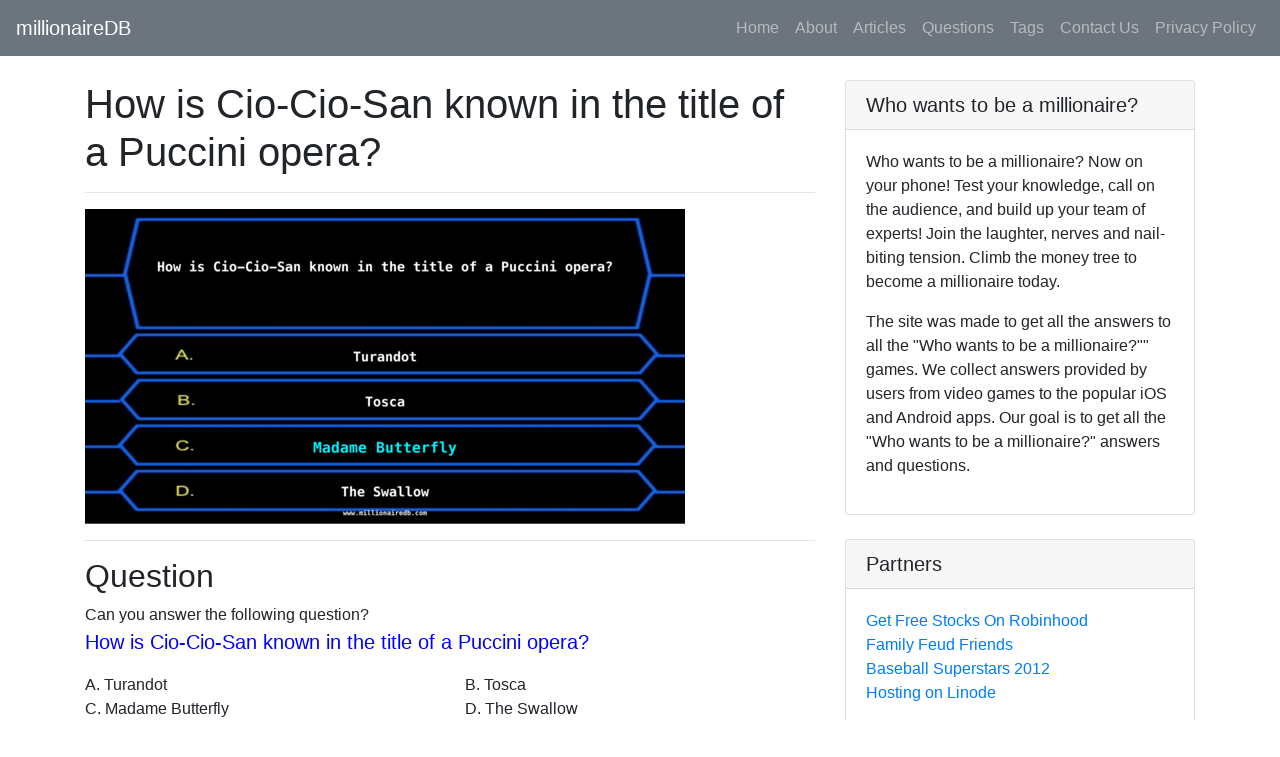

--- FILE ---
content_type: text/html; charset=utf-8
request_url: https://www.google.com/recaptcha/api2/aframe
body_size: 267
content:
<!DOCTYPE HTML><html><head><meta http-equiv="content-type" content="text/html; charset=UTF-8"></head><body><script nonce="TcJKqhMUxcfCZ7ehJx1oIQ">/** Anti-fraud and anti-abuse applications only. See google.com/recaptcha */ try{var clients={'sodar':'https://pagead2.googlesyndication.com/pagead/sodar?'};window.addEventListener("message",function(a){try{if(a.source===window.parent){var b=JSON.parse(a.data);var c=clients[b['id']];if(c){var d=document.createElement('img');d.src=c+b['params']+'&rc='+(localStorage.getItem("rc::a")?sessionStorage.getItem("rc::b"):"");window.document.body.appendChild(d);sessionStorage.setItem("rc::e",parseInt(sessionStorage.getItem("rc::e")||0)+1);localStorage.setItem("rc::h",'1768833532301');}}}catch(b){}});window.parent.postMessage("_grecaptcha_ready", "*");}catch(b){}</script></body></html>

--- FILE ---
content_type: application/javascript
request_url: https://www.millionairedb.com/_nuxt/46d6bc3.js
body_size: 114061
content:
(window.webpackJsonp=window.webpackJsonp||[]).push([[9],Array(334).concat([function(n,e,t){var content=t(4396);"string"==typeof content&&(content=[[n.i,content,""]]),content.locals&&(n.exports=content.locals);(0,t(82).default)("1f01e9ed",content,!0,{sourceMap:!1})},,,,,,,,,,,,,,,,,,,,,,,,,,,,,,,,,,,,,,,,,,,,,,,,,,,,,,,,,,,,,,,,,,,,,,,,,,,,,,,,,,,,,,,,,,,,,,,,,,,,,,,function(n,e,t){var map={"./1757s-battle-of-plassey-was-fought-in-which-country.png":438,"./2003-saw-the-end-of-saddam-husseins-reign-as-dictator-of-which-country.png":439,"./40-15-is-a-regular-score-in-which-sport.png":440,"./a-1956-short-story-by-which-of-these-authors-nicknamed-papa-was-published-for-the-first-time-in-the-magazine-the-strand-in-2018.png":441,"./a-1970s-novel-by-russian-author-aleksandr-solzhenitsyn-is-the-gulag-what.png":442,"./a-2004-album-for-which-singer-is-wayward-angel.png":443,"./a-2018-report-provided-even-more-evidence-supporting-what-physicists-theory-of-relativity.png":444,"./a-2018-report-said-the-futuristic-greco-gloves-worn-by-what-actor-in-mission-impossible-ghost-protocol-are-fast-becoming-possible.png":445,"./a-backboard-is-a-piece-of-euipment-used-in-which-sport.png":446,"./a-beach-boys-hit-was-california-what.png":447,"./a-bellboy-is-an-employee-in-which-establishment.png":448,"./a-bestseller-by-michael-moore-is-dude-wheres-my-what.png":449,"./a-bonshaker-was-an-early-type-of-which-form-of-transportation.png":450,"./a-british-composer-of-musicals-including-cats-and-the-phantom-of-the-opera-is-andrew-who.png":451,"./a-british-standards-institution-approval-mark-is-in-the-shape-of-a-what.png":452,"./a-calf-is-the-young-of-which-animal.png":453,"./a-career-marked-by-both-successes-and-failures-is-said-to-be-what.png":454,"./a-casino-is-a-place-for-principally-what-activity.png":455,"./a-chinese-burn-is-usually-administered-to-which-part-of-the-body.png":456,"./a-classic-early-hit-for-elvis-presley-was-heartbreak-what.png":457,"./a-cobbler-is-a-person-who-mends-which-items-of-clothing.png":458,"./a-computer-game-hero-is-sonic-the-what.png":459,"./a-controversial-steel-and-glass-pyramid-was-a-1980s-addition-to-which-paris-landmark.png":460,"./a-cowboy-doll-named-woody-is-the-central-character-in-which-movie-and-sequel.png":461,"./a-cross-known-as-a-saltire-resembles-which-of-these-in-shape.png":462,"./a-cuppa-is-an-informal-term-for-what.png":463,"./a-d-m-is-a-serious-conversation-meaning-deep-and-what.png":464,"./a-dado-can-typically-be-part-of-which-structure-of-a-room.png":465,"./a-dance-for-four-couples-is-a-what-dance.png":466,"./a-deep-glossy-version-of-which-colour-is-called-jet.png":467,"./a-device-common-in-computers-is-the-hard-what.png":468,"./a-device-for-forcing-paints-or-other-liquids-through-a-small-nozzle-is-the-spray-what.png":469,"./a-famous-paris-landmark-is-the-eiffel-what.png":470,"./a-famous-us-comedy-troupe-was-the-what-brothers.png":471,"./a-fillet-of-which-fish-is-uncooked-and-pickled-in-a-rollmop.png":472,"./a-forerunner-of-which-sport-was-known-as-the-creators-game.png":473,"./a-game-of-whist-involves-players-trying-to-win-what.png":474,"./a-gems-ability-to-split-light-into-the-colors-of-the-spectrum-is-called-its-what.png":475,"./a-gesture-of-servility-is-to-tug-ones-what.png":476,"./a-glasshouse-is-also-known-as-a-what-colourhouse.png":477,"./a-hammer-and-sickle-used-to-feature-on-the-flag-of-which-country.png":478,"./a-hare-in-which-month-is-said-to-be-mad.png":479,"./a-hit-australian-sitcom-is-kath-who.png":480,"./a-hit-single-off-the-red-hot-chili-peppers-album-blood-sugar-sex-magik-was-under-the-what.png":481,"./a-hogget-is-a-young-what.png":482,"./a-hollywood-comic-duo-were-bud-abbott-and-who-costello.png":483,"./a-homophone-of-which-boys-name-is-a-stimulus-or-incentive.png":484,"./a-hoot-is-the-cry-of-which-bird.png":485,"./a-jules-verne-novel-is-journey-to-the-centre-of-the-what.png":486,"./a-kind-of-who-or-what-is-a-grenadier.png":487,"./a-kiwi-is-a-native-of-which-country.png":488,"./a-landmark-in-which-city-is-the-parthenon.png":489,"./a-legendary-lawman-of-the-wild-west-was-wyatt-who.png":490,"./a-lightning-rod-is-usually-made-of-which-material.png":491,"./a-london-landmark-is-what-ben.png":492,"./a-marksman-is-a-person-skilled-at-what.png":493,"./a-mason-is-someone-who-works-primarily-with-which-material.png":494,"./a-may-2018-chrissy-teigen-tweet-said-its-so-clearly-laurel-i-cant-even-figure-out-how-one-would-hear-what.png":495,"./a-megaton-is-a-unit-of-explosive-power-equal-to-a-million-tons-of-which-explosive.png":496,"./a-metalhead-is-most-likely-to-enjoy-music-by-which-of-these-bands.png":497,"./a-metric-tonne-consists-of-1000-what.png":498,"./a-mouflon-is-a-wild-species-of-which-animal.png":499,"./a-network-of-wrinkles-around-the-outer-corner-of-ones-eye-is-so-named-cos-it-resembles-which-birds-feet.png":500,"./a-notorious-symbol-of-the-cold-war-was-the-berlin-what.png":501,"./a-pair-of-australian-pioneer-aviators-were-the-smith-brothers-keith-and-who.png":502,"./a-particular-hazard-for-motorists-is-black.png":503,"./a-particularly-easy-target-is-said-to-be-a-duck-thats-doing-what.png":504,"./a-passerine-bird-is-one-adapted-for-what.png":505,"./a-patch-of-which-colour-is-colloquial-for-a-period-of-good-fortune.png":506,"./a-person-born-within-the-sound-of-bow-bells-in-london-is-known-as-what.png":507,"./a-person-who-slavishly-buys-the-latest-clothes-is-a-fashion.png":508,"./a-plectrum-is-used-in-conjunction-with-which-type-of-musical-instrument.png":509,"./a-plumb-line-is-used-for-making-sure-something-is-what.png":510,"./a-political-party-greatly-concerned-with-the-environment-is-the-australian-what.png":511,"./a-popular-piece-by-soviet-composer-aram-khachaturian-is-the-what-dance.png":512,"./a-popular-tourist-attraction-the-space-needle-is-an-observation-tower-in-which-us-city.png":513,"./a-prime-minister-of-new-zealand-in-the-90s-was-jim-who.png":514,"./a-protractor-used-to-measure-and-draw-angles-is-normally-what-shape.png":515,"./a-rail-connection-links-gatwick-airport-to-which-mainline-station.png":516,"./a-rare-occurrence-happens-once-in-a-what.png":517,"./a-regions-fauna-is-its-what.png":518,"./a-series-based-on-the-karate-kid-cobra-kai-streams-on-what-service.png":519,"./a-shakespeare-play-is-what-night.png":520,"./a-ship-known-as-a-ulcc-would-usually-carry-which-commodity.png":521,"./a-situation-where-there-is-no-alternative-to-whats-offered-is-known-as-whose-choice.png":522,"./a-specialty-of-switzerland-of-what-is-raclette-a-type.png":523,"./a-spy-who-works-for-one-government-but-supplies-information-to-another-is-known-as-what.png":524,"./a-square-has-how-many-sides.png":525,"./a-standard-egg-carton-can-hold-how-many-eggs.png":526,"./a-study-of-efficient-work-methods-is-known-as-a-time-and.png":527,"./a-tiny-circle-over-the-letter-a-is-the-symbol-for-which-unit-of-measurement.png":528,"./a-top-selling-car-in-australia-is-the-holden-what.png":529,"./a-traditional-christmas-activity-is-to-kiss-under-the-what.png":530,"./a-traditional-italian-dish-is-spaghetti.png":531,"./a-type-of-radiation-with-invisible-light-rays-is-ultrawhat.png":532,"./a-us-army-general-of-the-highest-rank-would-have-how-many-stars.png":533,"./a-variety-of-which-flower-is-a-source-of-opium.png":534,"./a-vcr-is-a-video-cassette-what.png":535,"./a-vip-is-a-very-what-person.png":536,"./a-woodworm-is-the-larva-of-what-type-of-insect.png":537,"./about-60-of-australias-population-is-located-in-which-corner-of-the-country.png":538,"./according-to-legend-robin-hoods-chief-enemy-was-the-sheriff-of-where.png":539,"./according-to-legend-what-shape-was-king-arthurs-table.png":540,"./according-to-legend-what-was-merlins-job-at-king-arthurs-court.png":541,"./according-to-legend-where-was-king-arthurs-court.png":542,"./according-to-legend-which-flower-is-named-after-a-boy-accidentally-killed-by-the-god-apollo.png":543,"./according-to-st-matthew-it-is-easier-for-a-camel-to-go-through-what.png":544,"./according-to-the-adverts-which-was-the-listening-bank.png":545,"./according-to-the-bible-jesus-delivered-the-beatitudes-as-part-of-his-sermon-on-the.png":546,"./according-to-the-bible-on-what-were-the-ten-commandments-written.png":547,"./according-to-the-bible-the-infant-jesus-received-gifts-of-frankincense-myrrh-and-what-else.png":548,"./according-to-the-bible-what-is-the-traditional-site-of-jesus.png":549,"./according-to-the-bible-which-creature-swallowed-jonah.png":550,"./according-to-the-bible-which-of-these-is-not-an-archangel.png":551,"./according-to-the-bible-who-was-the-first-woman.png":552,"./according-to-the-legend-the-pied-piper-of-hamelin-was-engaged-to-rid-the-city-of-what.png":553,"./according-to-the-nursery-rhyme-diddle-diddle-what-my-son-john.png":554,"./according-to-the-nursery-rhyme-there-was-an-old-woman-who-lived-in-a-what.png":555,"./according-to-the-nursery-rhyme-this-little-pig-had-roast-what.png":556,"./according-to-the-nursery-rhyme-you-shall-have-a-fishy-when.png":557,"./according-to-the-old-adage-how-many-lives-does-a-cat-have.png":558,"./according-to-the-popular-phrase-how-many-does-it-take-to-tango.png":559,"./according-to-the-proverb-on-what-is-many-a-good-tune-played.png":560,"./according-to-the-proverb-people-in-glass-houses-should-not-throw-what.png":561,"./according-to-the-proverb-what-does-a-watched-pot-never-do.png":562,"./according-to-the-proverb-what-keeps-the-doctor-away.png":563,"./according-to-the-saying-a-mans-house-is-his-what.png":564,"./according-to-the-saying-theres-no-such-thing-as-a-free.png":565,"./according-to-the-saying-what-colour-does-the-pot-call-the-kettle.png":566,"./according-to-the-saying-what-grow-from-tiny-acorns.png":567,"./according-to-the-saying-what-ought-you-to-do-while-the-sun-shines.png":568,"./according-to-the-saying-what-should-you-fight-fire-with.png":569,"./according-to-the-saying-where-is-the-grass-always-greener.png":570,"./according-to-the-saying-which-of-these-is-a-dish-best-served-cold.png":571,"./according-to-the-song-by-burt-bacharach-what-keep-fallin-on-my-head.png":572,"./according-to-the-star-spangled-banner-the-us-is-the-home-of-the-what.png":573,"./according-to-the-sunday-times-rich-list-which-author-became-richer-than-the-queen-in-2003.png":574,"./according-to-the-three-witches-which-of-these-titles-would-not-be-bestowed-on-macbeth.png":575,"./according-to-the-title-of-a-beatles-song-how-many-days-are-there-in-a-week.png":576,"./according-to-the-title-of-a-strauss-waltz-what-colour-is-the-danube.png":577,"./according-to-the-well-known-phrase-as-american-as-apple-what.png":578,"./according-to-the-well-known-saying-theres-no-rest-for-the-what.png":579,"./aconcagua-is-the-highest-mountain-on-which-continent.png":580,"./actor-peter-lorre-seen-in-casablanca-was-born-within-the-former-borders-of-which-country.png":581,"./admiral-is-a-rank-in-which-branch-of-the-armed-forces.png":582,"./after-the-moon-what-is-usually-the-most-brilliant-natural-object-in-the-night-sky.png":583,"./after-what-was-the-bayonet-named.png":584,"./after-whom-are-the-nursing-services-named-for-both-the-british-army-and-royal-navy.png":585,"./after-whom-were-the-philippines-named.png":586,"./aiding-the-economic-recovery-of-europe-after-world-war-ii-was-the-us-sponsored-marshall-what.png":587,"./albeit-constitutional-what-type-of-political-entity-is-britain.png":588,"./alberto-tomba-was-a-great-italian-what.png":589,"./aldous-huxleys-novel-brave-new-world-takes-its-title-from-which-shakespeare-play.png":590,"./algeria-has-a-coastline-on-which-sea.png":591,"./all-signals-are-directed-through-what-circuit-board-in-a-minicomputer.png":592,"./allied-forces-invaded-normandy-in-world-war-ii-on-june-6-of-which-year.png":593,"./alnwick-castle-is-the-stately-home-of-the-dukes-of-where.png":594,"./american-engineer-henry-ford-was-most-associated-with-which-form-of-transport.png":595,"./american-greg-louganis-was-a-champion-and-olympic-gold-medallist-in-which-sport.png":596,"./american-statesman-and-inventor-benjamin-franklin-lived-during-most-of-which-century.png":597,"./americas-apollo-lunar-missions-were-sent-into-space-aboard-the-three-stage-what-rocket.png":598,"./an-ace-is-a-pilot-who-has-shot-down-at-least-how-many-enemy-aircraft.png":599,"./an-achievement-to-be-proud-of-is-a-in-ones-cap.png":600,"./an-agreement-signed-by-the-presidents-of-bosnia-croatia-and-serbia-in-1995-was-called-the-what-accords.png":601,"./an-american-army-scout-and-showman-was-the-legendary-buffalo-who.png":602,"./an-american-tv-reality-show-set-in-australia-is-outback-who.png":603,"./an-angle-plus-its-complement-equals-how-many-degrees.png":604,"./an-archer-uses-what-type-of-weapon.png":605,"./an-australian-60s-pop-star-was-who-pattie.png":606,"./an-egyptian-sphinx-has-the-head-of-a-human-and-the-body-of-which-animal.png":607,"./an-erg-is-a-unit-of-what.png":608,"./an-eyas-is-a-young-what.png":609,"./an-important-group-of-australian-impressionists-in-the-1880s-was-the-what-school.png":610,"./an-indicator-of-faecal-pollution-in-water-the-e-in-the-bacterium-e-coli-is-short-for-what.png":611,"./an-older-person-is-sometimes-described-as-long-in-the.png":612,"./an-overseas-department-of-france-the-island-of-runion-is-in-which-ocean.png":613,"./an-x-is-the-symbol-for-which-mathematical-process.png":614,"./andre-agassi-appears-in-ads-for-which-carmaker.png":615,"./apart-from-being-a-dancer-what-was-mata-hari.png":616,"./apia-is-the-capital-of-which-pacific-nation.png":617,"./approximately-61-of-the-worlds-population-live-on-which-continent.png":618,"./arctic-regions-are-home-to-which-of-these-animals.png":619,"./aries-has-which-position-in-the-zodiac.png":620,"./arrivederci-is-an-interjection-meaning-goodbye-for-now-in-which-language.png":621,"./as-used-for-an-item-of-clothing-the-word-dungaree-originates-from-which-language.png":622,"./as-used-on-the-internet-what-does-the-m-stand-for-in-the-abbreviation-h-t-m-l.png":623,"./as-what-was-manning-clark-a-prominent-20th-century-australian.png":624,"./as-which-of-the-following-did-auguste-escoffier-achieve-fame.png":625,"./assassinated-in-1981-anwar-sadat-was-the-president-of-which-country.png":626,"./asuncion-is-the-capital-and-largest-city-of-which-south-american-country.png":627,"./at-the-start-of-a-game-of-chess-there-are-sixteen-of-which-piece-on-the-board.png":628,"./at-the-winter-olympics-hockey-is-played-on-what-surface.png":629,"./at-what-temperature-does-water-boil-on-the-fahrenheit-scale.png":630,"./at-which-fictional-school-is-the-musical-grease-set.png":631,"./at-which-london-landmark-was-anne-boleyn-executed.png":632,"./at-which-part-of-a-meal-is-a-missisippi-mid-pie-most-likely-to-be-eaten.png":633,"./at-which-part-of-a-meal-is-a-mississipi-mud-pie-most-likely-to-be-eaten.png":634,"./at-which-site-in-ancient-greece-did-the-gods-answer-mans-questions.png":635,"./at-which-tourist-attraction-are-the-corkscrew-oblivion-ripsaw-and-nemesis-rides.png":636,"./attacking-the-leaves-of-potato-plants-is-the-what-beetle.png":637,"./auckland-is-the-largest-city-of-which-of-australias-neighbours.png":638,"./august-16th-2003-was-the-40th-anniversary-of-which-great-robbery.png":639,"./australia-competes-against-which-country-for-rugby-unions-bledisloe-cup.png":640,"./australia-entered-the-vietnam-war-in-which-decade.png":641,"./australian-born-composer-percy-grainger-is-also-famous-for-his-virtuosity-with-which-instrument.png":642,"./australian-driver-mark-webbers-debut-season-in-formula-1-was-with-which-team.png":643,"./australian-keith-urban-made-his-name-singing-what-kind-of-music.png":644,"./australian-lionel-rose-was-a-world-champion-in-which-sport.png":645,"./australian-mary-donaldson-married-into-the-royal-family-of-which-country.png":646,"./australian-neale-fraser-achieved-fame-in-which-sport.png":647,"./australian-pam-burridge-is-a-former-world-champion-in-which-sport.png":648,"./australian-writer-helen-darville-assumed-the-name-of-helen-who.png":649,"./australias-highly-venomous-box-jellyfish-is-also-called-the-sea-what.png":650,"./australias-largest-reptile-is-a-species-of-which-animal.png":651,"./australias-liesel-jones-is-a-champion-at-which-swim-stroke.png":652,"./australias-lisa-curry-was-a-champion-in-which-sport.png":653,"./australias-two-species-of-crocodile-are-the-fresh-water-and-the-estuarine-otherwise-known-as-the-what.png":654,"./axilla-is-the-medical-name-for-which-part-of-the-human-anatomy.png":655,"./babe-ruth-was-an-iconic-figure-in-which-sport.png":656,"./bachmann-hornby-and-peco-are-famous-manufacturers-of-what.png":657,"./bahasa-indonesia-is-the-indonesian-what.png":658,"./balder-and-loki-are-characters-from-which-mythology.png":659,"./bart-cummings-first-name-is-a-homophone-for-the-currency-of-which-country.png":660,"./bartlett-is-a-variety-of-which-fruit.png":661,"./barwick-green-is-the-signature-tune-to-which-long-running-bbc-series.png":662,"./based-on-the-average-price-of-selected-securities-on-the-hong-kong-stock-exchange-is-which-index.png":663,"./based-on-the-novel-by-john-birmingham-was-the-film-he-died-with-a-what-in-his-hand.png":664,"./based-on-the-novel-by-louis-de-bernires-was-the-2001-film-captain-corellis-what.png":665,"./based-on-the-puccini-opera-madama-butterfly-is-the-hit-musical-miss-what.png":666,"./bass-the-brewers-had-the-first-brand-and-logo-trademark-in-the-united-kingdoml-what-shape-is-featured-in-the-logo.png":667,"./bastille-day-is-a-national-holiday-of-which-country.png":668,"./be-prepared-is-the-motto-of-which-organisation.png":669,"./beefsteak-is-a-large-variety-of-which-of-these-foods.png":670,"./before-adopting-the-euro-what-was-the-main-unit-of-currency-in-ireland.png":671,"./before-it-was-closed-in-1963-what-was-alcatraz.png":672,"./believed-to-look-after-a-particular-individual-is-what-sort-of-angel.png":673,"./ben-nevis-is-the-highest-peak-in-which-mountain-range.png":674,"./ben-sherman-is-famous-for-the-manufacture-of-what.png":675,"./ben-stiller-and-owen-wilson-star-in-the-2004-film-version-of-which-tv-cop-show.png":676,"./bergamot-a-substance-used-in-the-flavoring-and-perfume-industries-is-derived-from-which-of-the-following.png":677,"./bernard-fanning-is-the-lead-singer-for-which-oz-band.png":678,"./best-friends-and-roommates-named-truman-and-adler-returned-to-nbc-on-what-2018-reboot.png":679,"./big-in-the-80s-was-which-band-fronted-by-boy-george.png":680,"./bikini-atoll-belongs-to-which-island-group.png":681,"./billy-crystal-and-john-goodman-voiced-the-main-characters-in-which-animated-hit-film.png":682,"./black-eyed-peas-had-a-uk-chart-topper-in-2003-with-where-is-the.png":683,"./bob-fosse-was-the-director-and-choreographer-of-the-film-all-that.png":684,"./born-in-1758-american-noah-webster-won-fame-for-his-what.png":685,"./born-in-1956-bjorn-borg-was-a-champion-in-which-sport.png":686,"./bottle-nosed-is-a-species-of-which-mammal.png":687,"./botulism-chiefly-derives-its-name-from-the-latin-word-for-which-type-of-meat.png":688,"./brad-pitt-played-which-hero-of-the-trojan-war-in-a-2004-blockbuster.png":689,"./breeches-are-a-kind-of-what.png":690,"./britains-first-nuclear-powered-submarine-was-hms.png":691,"./british-comedienne-dawn-french-is-married-to-which-comedian.png":692,"./broadcast-live-on-espn-14-year-old-karthik-nemmani-won-what-kind-of-2018-competition-as-an-rsvbee-wntrant.png":693,"./brutus-was-a-leader-of-the-conspiracy-that-assassinated-whom.png":694,"./buckingham-palace-is-the-london-residence-of-which-countrys-monarch.png":695,"./buffay-is-the-last-name-of-which-friends-character-on-tv.png":696,"./by-what-abbreviation-is-a-compact-disc-commonly-known.png":697,"./by-what-alternative-name-is-aberdeen-airport-known.png":698,"./by-what-alternative-name-is-bristol-airport-known.png":699,"./by-what-alternative-name-is-manchester-international-airport-sometimes-known.png":700,"./by-what-alternative-name-is-the-us-air-forces-f-117-aircraft-known.png":701,"./by-what-collective-name-are-the-british-prime-minister-and-senior-ministers-known.png":702,"./by-what-common-name-is-the-crop-solarnum-tuberosum-known.png":703,"./by-what-name-is-an-air-cushion-vehicle-more-commonly-known.png":704,"./by-what-name-is-part-of-the-constellation-ursa-major-sometimes-known.png":705,"./by-what-name-is-sodium-carbonate-commonly-known.png":706,"./by-what-name-is-the-iconic-painting-la-gioconda-more-familiarly-known.png":707,"./by-what-name-is-the-national-police-force-of-ireland-known.png":708,"./by-what-name-is-the-shrub-virginia-creeper-known-in-the-usa.png":709,"./by-what-name-was-the-city-of-st-petersburg-known-between-1924-1991.png":710,"./by-what-name-was-the-eastern-european-mutual-assistance-pact-also-known.png":711,"./by-what-name-was-the-fitness-guru-derrick-evans-known-on-british-tv-in-the-1990s.png":712,"./by-what-name-was-the-natwest-cricket-trophy-formerly-known.png":713,"./by-what-nickname-is-the-barbarians-rugby-club-known.png":714,"./by-what-nickname-was-martha-jane-cannary-better-known.png":715,"./by-what-other-name-is-the-rook-known-in-chess.png":716,"./by-what-popular-name-is-the-bell-tower-of-pisa-cathedral-known.png":717,"./by-what-title-do-the-bajorans-refer-to-benjamin-sisko-in-tvs-star-trek-deep-space-9.png":718,"./by-what-title-is-the-tibet-born-tenzin-gyatso-better-known.png":719,"./by-what-title-was-the-indian-nationalist-gandhi-known.png":720,"./by-which-part-of-his-body-was-achilles-held-when-he-was-dipped-in-the-river-styx.png":721,"./by-winning-the-hungarian-grand-prix-in-2003-who-became-the-youngest-ever-winner-of-an-f1-race.png":722,"./c-is-the-chemical-symbol-of-which-element.png":723,"./calgary-and-vancouver-are-cities-in-which-country.png":724,"./cameron-diaz-is-one-of-the-stars-of-the-1999-film-being-john-who.png":725,"./canada-has-land-borders-with-only-one-other-country-which-one.png":726,"./canada-is-made-up-of-how-many-provinces.png":727,"./canines-incisors-and-premolars-are-all-types-of-what.png":728,"./cape-howe-is-a-headland-on-the-border-of-which-two-australian-states.png":729,"./cathy-freeman-became-an-australian-hero-competing-in-which-sport.png":730,"./causing-a-major-oil-spill-off-alaska-in-1989-was-the-tanker-what-valdez.png":731,"./cctv-stands-for-what-television.png":732,"./chanson-damour-was-a-1977-hit-single-for-which-group.png":733,"./charles-stewart-rolls-teamed-up-with-which-fellow-car-maker-to-found-a-famous-motor-company.png":734,"./chateaubriand-is-made-from-a-cut-of-which-meat.png":735,"./che-guevare-played-a-significant-part-in-which-revolution.png":736,"./chess-is-a-game-for-normally-how-many-players.png":737,"./china-claims-jurisdiction-over-which-of-these-islands.png":738,"./christoph-gluck-was-a-great-18th-century-german-what.png":739,"./christopher-columbus-was-a-great-what.png":740,"./ciccone-is-the-last-name-of-which-singer.png":741,"./citrus-reticulata-is-the-botanical-name-for-which-fruit.png":742,"./co-is-typically-the-abbreviation-for-which-word.png":743,"./colgate-is-a-top-selling-brand-of-what.png":744,"./colloquially-one-obtaining-social-security-benefits-without-looking-for-work-is-called-a-dole-what.png":745,"./colloquially-speaking-what-get-crossed-when-theres-a-misunderstanding.png":746,"./colloquially-to-fall-to-the-ground-is-to-hit-the-what.png":747,"./colloquially-to-leave-unceremoniously-and-in-haste-is-to-cut-and-what.png":748,"./colloquially-to-signal-ones-intentions-by-a-gesture-or-look-is-to-what.png":749,"./comis-artist-steve-ditko-who-died-in-july-2018-was-best-known-as-the-co-creator-with-stan-lee-of-which-marvel-suuperhero.png":750,"./complete-baldricks-catchphrase-from-the-blackadder-series-i-have-a-cunning.png":751,"./complete-the-name-of-the-1960s-classic-rock-band-creedence-clearwater-what.png":752,"./complete-the-name-of-the-band-the-travelling.png":753,"./complete-the-name-of-the-british-singer-mica-berlin.png":754,"./complete-the-name-of-the-famous-country-singer-shania.png":755,"./complete-the-name-of-the-famous-us-horse-race-the-kentucky.png":756,"./complete-the-name-of-the-inventor-of-the-telephone-alexander-graham.png":757,"./complete-the-name-of-the-oscar-winning-actor-adrien.png":758,"./complete-the-name-of-the-rock-group-the-rolling.png":759,"./complete-the-name-of-the-us-rock-group-the-flaming.png":760,"./complete-the-name-of-the-well-known-rock-group-radio.png":761,"./complete-the-name-of-this-american-singer-terence-trent.png":762,"./complete-the-name-of-this-famous-gold-medal-winning-olympian-mark.png":763,"./complete-the-subtitle-of-the-2003-bremner-bird-and-fortune.png":764,"./complete-the-title-of-john-le-carrs-novel-tinker-tailor-soldier.png":765,"./complete-the-title-of-the-1977-disney-film-petes.png":766,"./complete-the-title-of-the-2000-film-dude-wheres-my.png":767,"./complete-the-title-of-the-2003-bafta-winning-show-im-a-celebrity.png":768,"./complete-the-title-of-the-2003-disney-release-pirates-of-the.png":769,"./complete-the-title-of-the-2006-oscar-nominated-film-the-squid-and-the-what.png":770,"./complete-the-title-of-the-bbc-comedy-drama-series-starring-alan-davies-jonathan.png":771,"./complete-the-title-of-the-bbc1-programme-holiday-you-call-the.png":772,"./complete-the-title-of-the-d-h-lawrence-novel-lady-chatterleys.png":773,"./complete-the-title-of-the-famous-novel-by-joseph-heller-catch.png":774,"./complete-the-title-of-the-film-starring-colin-firth-and-scarlett-johansson-girl-with-a.png":775,"./complete-the-title-of-the-film-starring-madonna-desperately-seeking.png":776,"./complete-the-title-of-the-hans-christian-andersen-story-the-princess-and-the.png":777,"./complete-the-title-of-the-long-running-childrens-sitcom-mike.png":778,"./complete-the-title-of-the-mark-twain-novel-the-adventures-of-huckleberry.png":779,"./complete-the-title-of-the-michael-caine-sean-connery-film-the-man-who-would-be.png":780,"./complete-the-title-of-the-novel-by-alexandre-dumas-the-count-of.png":781,"./complete-the-title-of-the-oscar-nominated-film-starring-tom-cruise-the-last.png":782,"./complete-the-title-of-the-oscar-winning-film-shakespeare-in.png":783,"./complete-the-title-of-the-shakespeare-play-the-taming-of-the.png":784,"./complete-the-title-of-the-shakespeare-play-the-two-gentlemen-of.png":785,"./complete-the-title-of-the-travel-book-by-tony-hawks-around-ireland-with-a.png":786,"./complete-the-title-of-the-tv-comedy-drama-auf-wiedersehen.png":787,"./complete-the-title-of-the-us-national-anthem-the-star-spangled.png":788,"./complete-the-title-of-the-us-tv-sci-fi-series-battlestar.png":789,"./complete-the-title-of-the-well-known-hymn-abide-with.png":790,"./complete-the-title-of-this-2002-film-starring-sandra-bullock-murder-by.png":791,"./complete-the-title-of-this-novel-by-louis-de-bernires-captain-corellis.png":792,"./complete-the-title-of-this-sunday-newspaper-news-of-the.png":793,"./complete-the-well-known-dutch-saying-god-created-the-world-but-the-dutch-created-what.png":794,"./complete-the-well-known-phrase-like-a-red-rag-to-a.png":795,"./complete-this-bands-name-blue-cult.png":796,"./complete-this-quote-from-william-shakespeares-julius-caesar-et-tu-what.png":797,"./complete-this-traditional-response-to-a-double-entendre-as-the-bishop-said-to-the.png":798,"./conchology-is-the-study-of-which-of-the-following.png":799,"./concorde-flew-its-last-commecial-passenger-flight-in-which-year.png":800,"./concorde-flew-its-last-commercial-passenger-flight-in-which-year.png":801,"./conducted-without-regard-for-legal-procedure-is-a-what-court.png":802,"./controversially-occupied-by-israel-since-1967-has-been-the-what-bank.png":803,"./cosa-nostra-is-the-term-sometimes-used-for-the-us-branch-of-which-organisation.png":804,"./covered-with-a-shaggy-coat-which-is-a-breed-of-dog.png":805,"./creating-large-amounts-of-radiation-but-producing-little-blast-is-the-us-developed-what-bomb.png":806,"./croup-is-inflammation-of-which-of-the-following.png":807,"./cubism-was-an-art-movement-founded-in-which-century.png":808,"./culloden-the-last-major-battle-on-british-soil-was-fought-in-which-century.png":809,"./cut-off-from-the-rest-of-germany-between-the-two-world-wars-was-the-province-of-what-prussia.png":810,"./dame-ninette-de-valois-was-famously-associated-with-which-of-the-following.png":811,"./damon-albarn-is-the-lead-singer-with-which-group.png":812,"./danish-blue-and-stilton-are-types-of-what.png":813,"./david-gates-was-the-lead-vocalist-with-which-us-band.png":814,"./desdemona-is-a-character-in-which-shakespeare-play.png":815,"./desdemona-is-the-wife-of-which-shakespearean-title-character.png":816,"./designed-by-sir-christopher-wren-was-londons-st-whose-cathedral.png":817,"./diamond-and-graphite-are-pure-forms-of-which-chemical-element.png":818,"./dichlorodiphenyltrichloroethane-is-better-known-by-what-abbreviation.png":819,"./dna-is-which-type-of-acid.png":820,"./dog-mushing-is-the-official-sport-of-what-state.png":821,"./dragoons-are-soldiers-who-traditionally-ride-what.png":822,"./dulcinea-is-the-object-of-affection-of-which-fictional-hero.png":823,"./during-the-summer-what-is-changed-daily-at-1130-am-at-buckingham-palace.png":824,"./dutch-is-the-official-language-of-which-country.png":825,"./dying-in-1400-englishman-geoffrey-chaucer-was-a-famous-what.png":826,"./dying-in-2001-american-larry-adler-was-a-famous-player-of-which-instrument.png":827,"./each-red-and-outlined-in-white-there-are-how-many-stars-on-the-new-zealand-flag.png":828,"./eaten-as-a-relish-what-kind-of-dried-animal-is-bombay-duck.png":829,"./ed-sheeran-was-named-top-artist-at-the-2018-bbmas-which-stands-for-what-music-awards.png":830,"./education-at-a-university-is-classed-as-what.png":831,"./educationally-the-three-rs-stand-for-reading-writing-and-what.png":832,"./edward-5th-and-his-brother-richard-are-known-as-the-princes-in-the.png":833,"./edward-jenner-discovered-the-vaccination-for-smallpox-by-infecting-a-boy-with-what-disease.png":834,"./edward-teach-often-referred-to-as-blackbeard-is-associated-with-which-occupation.png":835,"./eggs-are-the-main-ingredient-in-which-dish.png":836,"./eglantine-is-a-species-of-which-plant.png":837,"./egypt-sudan-and-eritrea-all-have-shores-on-which-sea.png":838,"./eighteen-players-per-side-take-the-field-in-which-football-code.png":839,"./el-alamein-is-in-which-country.png":840,"./elton-john-had-a-hit-with-the-song-goodbye-yellow-brick-what.png":841,"./emus-are-native-to-which-country.png":842,"./ending-in-c1000-bc-what-age-succeeded-the-stone-age.png":843,"./englands-david-beckham-is-a-superstar-in-which-sport.png":844,"./erin-is-a-poetic-name-for-where.png":845,"./especially-by-children-a-person-easily-scared-is-known-as-a-fraidy-what.png":846,"./ethel-was-the-actual-first-name-of-australian-novelist-henry-who-richardson.png":847,"./exposed-in-john-pilgers-1979-tv-documentary-year-zero-the-atrocities-of-the-pol-pot-regime-occured-in-which-country.png":848,"./facial-stubble-that-appears-before-the-end-of-the-day-is-called-a-what-shadow.png":849,"./fidel-ramos-was-a-president-of-which-country-during-the-1990s.png":850,"./figuratively-the-world-has-how-many-corners.png":851,"./fiji-is-a-nation-of-islands-located-in-which-ocean.png":852,"./films-made-by-which-hollywood-studio-are-introduced-by-its-logo-of-a-spinning-globe.png":853,"./first-recorded-as-seen-in-240-bc-was-halleys-what.png":854,"./fitzwilliam-darcy-is-the-romantic-hero-in-a-novel-by-which-author.png":855,"./five-interlocking-rings-is-the-well-known-logo-of-which-international-event.png":856,"./flat-and-national-hunt-are-types-of-a-sport-involving-which-animal.png":857,"./florence-nightingale-was-known-as-the-lady-with-the.png":858,"./flowing-north-and-west-for-some-1000-kilometres-what-is-the-longest-river-in-france.png":859,"./flown-by-the-raf-what-are-wessex-puma-and-chinook.png":860,"./flown-by-the-raf-which-aircraft-shares-its-name-with-a-large-cat.png":861,"./for-the-second-year-in-a-row-warren-beatty-and-faye-dunaway-presented-what-award-at-the-2018-oscars.png":862,"./for-what-crime-was-al-capone-jailed.png":863,"./for-what-does-the-a-stand-in-the-organisation-acronym-seato.png":864,"./for-what-does-the-banking-abbreviation-ac-stand.png":865,"./for-what-does-the-letter-i-stand-in-the-email-abbreviation-fyi.png":866,"./for-what-does-the-q-stand-in-the-name-qantas.png":867,"./for-what-is-george-grove-who-died-in-1900-famous.png":868,"./for-what-is-pat-malone-rhyming-slang.png":869,"./for-what-is-somnambulism-the-technical-term.png":870,"./for-what-is-the-whispering-gallery-in-st-pauls-cathedral-famous.png":871,"./for-which-country-has-wasim-akram-played-test-cricket.png":872,"./for-which-county-did-bodyline-bowler-harold-larwood-play.png":873,"./for-which-film-did-mira-sorvino-win-the-1995-oscar-for-best-supporting-actress.png":874,"./for-which-genre-of-literary-fiction-is-the-agatha-award-presented.png":875,"./for-which-of-the-following-is-a-nobel-prize-not-awarded.png":876,"./for-which-of-these-is-the-company-la-z-boy-best-known-for-manufacturing.png":877,"./for-which-of-these-purposes-would-jump-leads-normally-be-used.png":878,"./former-asbestos-supplier-james-hardie-relocated-where-in-2001.png":879,"./formula-1-motor-racing-world-champion-in-1980-was-australian-alan-who.png":880,"./founded-by-the-romans-what-is-the-capital-city-of-great-britain.png":881,"./founded-in-1859-queensland-was-names-after-which-british-queen.png":882,"./france-and-which-other-country-are-joined-by-the-chunnel.png":883,"./freak-of-nature-is-the-title-of-a-worldwide-hit-album-by-whom.png":884,"./fredericton-is-the-capital-of-which-canadian-province.png":885,"./frenchman-henri-matisse-was-famous-in-which-of-the-arts.png":886,"./from-a-speech-he-gave-in-1990-paul-keating-was-dubbed-the-who-of-australian-politics.png":887,"./from-the-nursery-rhyme-pop-goes-the-weasel-up-and-down-the-city-road-in-and-out-the-what.png":888,"./from-what-is-myrrh-obtained.png":889,"./from-what-is-the-orange-red-dye-henna-obtained.png":890,"./from-what-language-do-we-get-the-word-smorgasbord.png":891,"./from-where-in-london-are-distances-officially-measured-to-other-towns.png":892,"./from-which-2003-film-does-eminems-lose-yourself-come.png":893,"./from-which-animal-do-we-get-veal.png":894,"./from-which-animal-is-prosciutto-obtained.png":895,"./from-which-city-did-the-1980s-supergroup-abc-come.png":896,"./from-which-country-did-the-domestic-angora-cat-originate.png":897,"./from-which-country-do-geisha-girls-originate.png":898,"./from-which-country-does-beaujolais-wine-come.png":899,"./from-which-country-is-the-athlete-maria-mutola-who-won-her-eighth-world-title-in-paris-in-2003.png":900,"./from-which-european-country-does-feta-cheese-originate.png":901,"./from-which-language-is-the-word-tsunami-taken.png":902,"./from-which-of-these-do-cats-commonly-suffer.png":903,"./from-which-of-these-would-you-not-expect-to-get-wool.png":904,"./from-which-part-of-a-plant-is-liquorice-obtained.png":905,"./gallipoli-is-a-peninsula-in-which-country.png":906,"./ganesh-is-a-popular-deity-in-which-religion.png":907,"./gas-giant-is-a-term-normally-applied-to-large-examples-of-what.png":908,"./george-michael-and-andrew-ridgeley-made-up-what-80s-uk-pop-dance-duo.png":909,"./georges-bizets-opera-carmen-is-set-in-which-country.png":910,"./germania-was-the-roman-name-for-which-modern-day-european-country.png":911,"./ghee-is-clarified-butter-especially-used-in-the-cuisine-of-which-country.png":912,"./gin-knock-and-persian-are-all-types-of-which-card-game.png":913,"./giving-the-room-its-name-what-shape-is-the-us-presidents-private-office-in-the-white-house.png":914,"./goodbye-to-all-that-is-the-autobiography-of-which-british-poet.png":915,"./great-english-poet-lord-byron-died-in-which-country-in-1824.png":916,"./grosvenor-is-the-family-name-of-which-duke.png":917,"./guy-fawkes-was-involved-in-which-famous-plot.png":918,"./guy-fawkes-was-involved-in-which-notorious-plot-to-blow-up-the-british-parliament.png":919,"./haggis-is-traditionally-made-from-which-animal.png":920,"./half-of-what-i-say-is-meaningless-is-the-first-line-of-which-beatles-song.png":921,"./hallux-is-the-anatomical-name-for-which-part-of-the-human-body.png":922,"./hammerhead-and-thresher-are-varieties-of-which-sea-creature.png":923,"./hans-christian-andersen-wrote-a-story-about-which-ugly-creature.png":924,"./hanukkah-is-a-festival-in-which-religion.png":925,"./harald-v-became-king-of-which-country-in-1991.png":926,"./harrison-ford-announced-in-august-2003-that-he-would-make-a-fourth-film-playing-which-role.png":927,"./harrods-is-a-famous-department-store-in-which-city.png":928,"./having-a-string-of-hits-in-the-1970s-was-the-us-disco-group-kc-and-the-what-band.png":929,"./hawley-harvey-were-the-first-names-of-which-infamous-person.png":930,"./heartworm-is-a-parasite-that-lives-in-the-heart-and-arteries-of-which-animals.png":931,"./heath-ledger-does-not-appear-in-which-of-these-films.png":932,"./henri-dunant-founded-the-red-cross-after-witnessing-which-battle.png":933,"./hernan-crespo-damien-duff-and-joe-cole-all-signed-for-which-west-london-football-club-in-2003.png":934,"./hollywood-star-greta-garbo-was-born-in-which-country.png":935,"./hospital-is-to-doctor-as-school-is-to-which-occupation.png":936,"./how-are-the-prime-minister-and-senior-ministers-known-collectively.png":937,"./how-did-julius-caesar-die.png":938,"./how-did-us-singer-john-denver-die-in-1997.png":939,"./how-do-we-describe-the-small-print-in-a-contract-setting-the-conditions-and-matters-of-detail.png":940,"./how-do-you-spell-the-term-for-a-smoke-passage-in-a-chimney.png":941,"./how-does-captain-picard-refer-to-commander-riker-in-star-trekthe-next-generation.png":942,"./how-far-forward-are-clocks-advanced-at-the-start-of-british-summer-time.png":943,"./how-is-a-play-on-words-commonly-described.png":944,"./how-is-cio-cio-san-known-in-the-title-of-a-puccini-opera.png":945,"./how-is-dyspepsia-more-commonly-known.png":946,"./how-is-jervis-pendleton-from-the-novel-daddy-long-legs-by-jean-webster-otherwise-known.png":947,"./how-is-minimal-access-surgery-also-known.png":948,"./how-is-schuberts-symphony-no-8-also-known.png":949,"./how-is-the-actor-cornelius-crane-chase-better-known.png":950,"./how-is-the-actress-and-singer-cherilyn-sarkisian-lapierre-better-known.png":951,"./how-is-the-marriage-guidance-council-now-known.png":952,"./how-is-the-motto-of-tottenham-hotspur-fc-translated.png":953,"./how-is-the-music-of-the-band-metallica-best-described.png":954,"./how-is-the-queensland-and-northern-territories-aerial-service-limited-more-commonly-known.png":955,"./how-is-the-word-hertz-correctly-abbreviated.png":956,"./how-is-the-word-hundredweight-correctly-abbreviated.png":957,"./how-is-tsar-peter-i-of-russia-more-commonly-known.png":958,"./how-long-is-a-trimester.png":959,"./how-many-angry-men-are-there-in-the-title-of-the-1957-juryroom-drama.png":960,"./how-many-astronauts-were-carried-aboard-each-of-the-usas-gemini-missions.png":961,"./how-many-best-actor-oscars-did-marlon-brando-win.png":962,"./how-many-cards-are-dealt-to-each-player-at-the-start-of-a-game-of-whist.png":963,"./how-many-counters-does-each-player-have-at-the-start-of-a-game-of-backgammon.png":964,"./how-many-days-later-does-the-action-take-place-in-a-2002-danny-boyle-film.png":965,"./how-many-fences-in-total-comprise-the-aintree-grand-national-course.png":966,"./how-many-guns-of-navarone-were-there.png":967,"./how-many-hours-are-there-in-a-day.png":968,"./how-many-hydrogen-atoms-are-in-a-single-molecule-of-water.png":969,"./how-many-legs-does-an-arachnid-have.png":970,"./how-many-lines-are-used-for-the-equals-sign-in-mathematical-notation.png":971,"./how-many-men-are-there-in-jerome-k-jeromes-boat.png":972,"./how-many-moons-orbit-the-earth.png":973,"./how-many-musicians-are-there-in-a-quartet.png":974,"./how-many-north-american-colonies-declared-their-independence-from-britain-in-1776.png":975,"./how-many-oxygen-atoms-constitute-each-molecule-of-the-compound-potassium-permanganate.png":976,"./how-many-players-per-side-take-the-court-in-a-game-of-netball.png":977,"./how-many-points-are-awarded-for-a-drop-goal-in-rugby-union.png":978,"./how-many-rings-appear-on-the-olympic-flag.png":979,"./how-many-rings-are-there-on-the-olympic-flag.png":980,"./how-many-seconds-are-in-four-minutes.png":981,"./how-many-southern-states-made-up-the-confederate-states-of-america.png":982,"./how-many-standard-sized-champagne-bottles-does-a-jeroboam-hold.png":983,"./how-many-states-comprise-the-united-arab-emirates.png":984,"./how-many-strings-are-there-on-a-viola.png":985,"./how-many-wickets-need-to-fall-to-dismiss-a-whole-cricket-team.png":986,"./how-many-world-wars-occurred-in-the-20th-century.png":987,"./how-often-are-the-passion-play-performances-held-at-oberammergau-in-germany.png":988,"./how-old-did-australian-prime-minister-john-howard-turn-in-2004.png":989,"./how-old-is-an-octogenarian.png":990,"./how-old-was-elvis-presley-when-he-died-in-1977.png":991,"./how-tall-is-the-actor-verne-troyer-famous-for-his-role-as-mini-me-in-the-austin-powers-films.png":992,"./how-was-james-vii-of-scotland-known-in-england.png":993,"./how-was-singer-henry-john-deutschendorf-better-known.png":994,"./how-was-the-diminutive-charles-sherwood-stratton-better-known.png":995,"./how-was-us-soul-singer-otis-redding-killed-in-1967.png":996,"./how-were-groucho-harpo-chico-and-zeppo-known-collectively.png":997,"./husband-of-britains-queen-elizabeth-ii-is-prince-who.png":998,"./if-a-circus-tightrope-walker-fell-off-his-high-wire-he-would-be-most-likely-to-land-on-what.png":999,"./if-applauding-we-what-hands.png":1e3,"./if-someone-is-described-as-caledonian-where-do-the-come-from.png":1001,"./if-someone-is-described-as-nicely-turned-out-it-means-that-they-are-which-of-the-following.png":1002,"./if-something-has-a-low-priority-where-would-you-proverbially-put-it.png":1003,"./if-something-is-a-dime-a-dozen-what-is-it.png":1004,"./if-two-angles-in-a-triangle-are-60-and-40-degrees-how-many-degrees-is-the-third-angle.png":1005,"./if-you-are-at-a-depth-of-ten-fathoms-how-far-underwater-are-you.png":1006,"./if-you-are-moving-downhill-over-snow-with-a-long-runner-attached-to-each-foot-what-are-you-doing.png":1007,"./if-you-are-trying-to-be-careful-what-are-you-said-to-be-walking-on.png":1008,"./if-you-arrived-at-split-airport-which-country-would-you-be-in.png":1009,"./if-you-commited-fratricide-who-would-you-have-killed.png":1010,"./if-you-committed-fratricide-who-would-you-have-killed.png":1011,"./if-you-flew-into-las-palmas-airport-where-would-you-be-holidaying.png":1012,"./if-you-live-in-seclusion-what-sort-of-tower-are-you-said-to-be-in.png":1013,"./if-you-look-after-something-temporarily-youre-said-to-be-holding-the-what.png":1014,"./if-you-moored-your-yacht-in-mahon-harbour-which-island-would-you-be-visiting.png":1015,"./if-you-ordered-calzone-in-a-restaurant-what-would-you-be-eating.png":1016,"./if-you-ordered-escargot-in-a-restaurant-what-would-you-be-eating.png":1017,"./in-1821-george-and-richard-cadbury-took-over-what-kind-of-business.png":1018,"./in-1840-which-explorer-first-sighted-australias-largest-lake.png":1019,"./in-1888-which-became-the-first-country-town-in-australia-to-use-electricity-for-street-lighting.png":1020,"./in-1933-which-state-voted-to-secede-from-australia.png":1021,"./in-1938-which-nation-became-the-first-host-to-fail-to-win-soccers-world-cup.png":1022,"./in-1965-the-mariner-4-spacecraft-transmitted-the-first-close-range-images-of-which-planet.png":1023,"./in-1969-the-share-price-of-australian-mining-company-poseidon-soared-after-announcing-a-find-of-which-metal.png":1024,"./in-1980-american-entrepreneur-ted-turner-launched-which-tv-network.png":1025,"./in-1984-michael-jacksons-hair-caught-fire-whilst-he-was-filming-an-ad-for-which-product.png":1026,"./in-1996-who-interrupted-pete-sampras-run-of-seven-wimbledon-mens-singles-titles.png":1027,"./in-2003-as-what-did-prince-harry-work-in-his-first-three-months-in-australia.png":1028,"./in-2003-coles-myer-formed-an-alliance-with-which-petrol-retailer.png":1029,"./in-2003-five-years-after-his-death-a-virtual-creation-of-which-of-these-performers-appeared-in-a-broadway-show.png":1030,"./in-2003-which-celebrity-won-500000-for-charity-on-who-wants-to-be-a-millionaire.png":1031,"./in-2003-whose-44-day-stunt-in-london-cost-over-64000-to-police.png":1032,"./in-2006-how-many-oscar-nominations-did-the-film-brokeback-mountain-receive.png":1033,"./in-2008-who-released-the-single-womanizer-from-her-album-circus.png":1034,"./in-2012-members-of-which-group-were-jailed-for-their-anti-putin-punk-prayer.png":1035,"./in-2012-which-countrys-president-was-joachim-gauck.png":1036,"./in-2018-consumers-in-us-cities-paid-on-average-about-163-usd-for-a-dozen-of-what-grade-a-large-items.png":1037,"./in-2018-for-the-second-year-in-a-row-us-news-world-report-named-what-state-capital-the-best-place-to-live-in-the-us.png":1038,"./in-2018-gretchen-carlson-announced-that-swimsuits-will-no-longer-be-required-for-which-of-these.png":1039,"./in-2018-ruth-bader-ginsburg-said-she-has-a-large-collection-of-what-hair-accessories.png":1040,"./in-2018-which-former-action-star-was-named-by-the-russian-president-vladimir-putin-as-a-special-humanitarian-envoy-to-the-us.png":1041,"./in-a-2003-broadcast-magazine-rich-list-who-came-top-as-the-highest-earning-tv-celebrity.png":1042,"./in-a-court-of-law-who-usually-delivers-the-verdict.png":1043,"./in-a-hospital-the-ent-department-deals-with-ears-noses-and-what-else.png":1044,"./in-a-proper-fraction-what-should-have-a-larger-value-than-the-numerator.png":1045,"./in-a-quote-attributed-to-p-t-barnum-one-what-is-born-every-minute.png":1046,"./in-alphabet-soup-the-letters-are-made-up-from-pieces-of-what.png":1047,"./in-ancient-egyptian-mythology-who-was-the-god-of-the-sun.png":1048,"./in-ancient-persia-what-was-a-magus.png":1049,"./in-animal-classification-which-genus-refers-to-modern-humans.png":1050,"./in-area-which-is-the-worlds-second-largest-continent.png":1051,"./in-arthurian-legend-what-was-excalibur.png":1052,"./in-astronomy-thought-to-arise-from-the-collapse-of-a-massive-star-is-a-what-hole.png":1053,"./in-athurian-legend-which-knight-had-a-love-affair-with-queen-guinevere.png":1054,"./in-australia-and-new-zealand-which-boys-name-means-satisfactory.png":1055,"./in-australia-july-is-part-of-which-season.png":1056,"./in-australia-which-word-do-we-shorten-to-hols.png":1057,"./in-auto-racing-what-name-is-given-to-the-position-at-the-front-of-the-grid.png":1058,"./in-ballet-which-of-these-is-a-term-meaning-a-step.png":1059,"./in-ben-stillers-film-zoolander-what-is-the-title-characters-line-of-work.png":1060,"./in-bowls-what-term-describes-the-width-of-the-curve-taken-by-a-wood-on-its-way-to-the-jack.png":1061,"./in-business-letters-what-period-of-time-is-indicated-by-the-term-ultimo.png":1062,"./in-card-games-what-name-is-given-to-a-nominated-card-that-can-stand-for-any-value.png":1063,"./in-classical-mythology-into-what-did-athena-turn-arachne.png":1064,"./in-competitive-figure-skating-how-long-is-the-mens-long-program.png":1065,"./in-computers-sgml-stands-for-standard-generalised-what-language.png":1066,"./in-connection-with-radio-what-does-the-m-stand-for-in-the-abbreviation-fm.png":1067,"./in-costa-rica-what-are-la-nacion-and-la-prensa-libre.png":1068,"./in-drag-racing-what-is-the-system-of-starting-lights-called.png":1069,"./in-economics-what-does-the-d-stand-for-in-the-abbreviation-gdp.png":1070,"./in-egyptian-mythology-what-had-the-head-of-a-man-and-the-body-of-a-lion.png":1071,"./in-einsteins-formula-emc-what-does-the-c-represent.png":1072,"./in-electronics-which-of-these-is-not-part-of-a-transistor.png":1073,"./in-folklore-what-creatures-did-the-pied-piper-lead-out-of-the-town-of-hamelin.png":1074,"./in-formula-1-auto-racing-what-are-the-colors-of-the-checkered-flag-used-to-indicate-the-end-of-a-race.png":1075,"./in-geometry-a-line-meeting-another-at-right-angles-is-described-how.png":1076,"./in-geometry-what-alternative-name-is-given-to-the-longest-possible-chord-of-a-circle.png":1077,"./in-george-orwells-animal-farm-who-is-the-leader-of-the-pigs.png":1078,"./in-german-mythology-what-is-a-nibelung.png":1079,"./in-god-we-trust-is-the-national-motto-of-which-country.png":1080,"./in-golf-a-birdie-is-how-many-strokes-under-par-on-a-hole.png":1081,"./in-golfing-terms-what-is-another-name-for-an-albatross.png":1082,"./in-greek-myth-everything-that-king-midas-touched-turned-into-what.png":1083,"./in-greek-mythology-hades-ruled-which-of-these.png":1084,"./in-greek-mythology-helios-was-the-god-of-the-what.png":1085,"./in-greek-mythology-what-was-the-monstrous-three-headed-watchdog-guarding-the-entrance-to-hades.png":1086,"./in-greek-mythology-which-bird-was-given-the-hundred-eyes-of-argus-after-his-death.png":1087,"./in-greek-mythology-which-river-surrounds-the-underworld.png":1088,"./in-greek-mythology-who-unwittingly-killed-his-father-and-married-his-mother.png":1089,"./in-greek-mythology-who-was-the-mother-of-oedipus.png":1090,"./in-greek-mythology-whose-box-contained-all-the-evils-of-the-world.png":1091,"./in-gullivers-travels-which-land-is-the-kingdom-of-the-giants.png":1092,"./in-heraldry-what-is-an-inverted-v-shape-on-a-shield-called.png":1093,"./in-humans-the-condition-of-albinism-is-caused-by-a-lack-of-which-pigment-that-gives-hair-eyes-and-skin-their-color.png":1094,"./in-italy-in-2018-welsh-model-hayley-roberts-married-which-actor-of-knight-rider-and-baywatch-fame.png":1095,"./in-january-2003-23-year-old-andrew-cooney-became-the-youngest-person-to-walk-to-where.png":1096,"./in-january-2003-who-admitted-to-losing-almost-40000-betting-on-horses-and-football-matches.png":1097,"./in-japan-sen-make-what.png":1098,"./in-jonathan-swifts-gullivers-travels-which-land-is-inhabited-by-tiny-people.png":1099,"./in-july-2004-donald-mcgauchie-was-appointed-chairman-of-which-company.png":1100,"./in-july-2004-the-us-congress-approved-a-free-trade-deal-with-which-country.png":1101,"./in-july-2004-who-sued-surfwear-company-billabong-over-a-bikini-bearing-his-image.png":1102,"./in-july-2018-the-city-of-seattle-banned-the-use-of-which-of-these-items.png":1103,"./in-may-2003-london-announced-it-would-enter-the-race-to-host-what-event.png":1104,"./in-medieval-england-what-was-a-palfrey.png":1105,"./in-medieval-legend-what-is-the-holy-grail.png":1106,"./in-music-which-of-these-is-the-longest-note.png":1107,"./in-music-which-symbols-indicate-relative-loudness.png":1108,"./in-mythology-tisiphone-alecto-and-megaera-were-known-as-the-three.png":1109,"./in-mythology-what-colour-was-the-fleece-sought-by-jason-and-the-argonauts.png":1110,"./in-mythology-who-sailed-with-jason-to-fetch-the-golden-fleece.png":1111,"./in-october-2003-which-became-the-third-nation-to-put-a-man-into-space.png":1112,"./in-october-2003-which-of-these-countries-became-the-third-nation-to-put-a-man-into-space.png":1113,"./in-old-british-currency-a-farthing-was-worth-what-fraction-of-a-penny.png":1114,"./in-painting-or-architecture-what-is-a-cherub.png":1115,"./in-painting-which-of-these-is-not-a-secondary-colour.png":1116,"./in-potato-chip-manufacture-before-the-potato-slices-are-fried-they-are-washed-to-remove-what.png":1117,"./in-rugby-league-if-leeds-are-the-the-rhinos-what-are-bradford.png":1118,"./in-spain-what-type-of-building-is-a-plaza-de-toros.png":1119,"./in-star-trek-the-next-generation-what-was-created-by-dr-noonien-soong.png":1120,"./in-sumo-wrestling-what-is-the-dohyo.png":1121,"./in-tennis-who-took-over-as-great-britains-davis-cup-captain-in-2000.png":1122,"./in-terms-of-area-which-is-the-largest-public-square-in-the-world.png":1123,"./in-the-1979film-kramer-vs-kramer-what-is-the-name-of-the-couples-young-son.png":1124,"./in-the-1980s-the-aa-ran-a-campaign-with-the-slogan-but-i-know-a-man-who.png":1125,"./in-the-19th-century-manuel-belgrano-fought-for-the-independence-of-which-country.png":1126,"./in-the-2010-sci-fi-horror-film-daybreakers-most-of-the-human-race-has-turned-into-what.png":1127,"./in-the-abbreviation-agm-for-a-special-meeting-what-does-the-g.png":1128,"./in-the-acronym-for-the-disease-sars-what-does-the-first-s-stand-for.png":1129,"./in-the-american-civil-war-the-north-was-the-union-and-the-south-was-what.png":1130,"./in-the-ancient-roman-calendar-what-name-was-given-to-the-15th-march.png":1131,"./in-the-bible-how-long-did-jonah-spend-in-the-belly-of-the-whale.png":1132,"./in-the-bible-in-which-garden-did-adam-and-eve-live.png":1133,"./in-the-bible-noahs-ark-was-made-of-what-timber.png":1134,"./in-the-bible-where-did-the-three-wise-men-come-from.png":1135,"./in-the-bible-which-giant-did-david-kill-armed-only-with-a-sling.png":1136,"./in-the-bible-who-asked-for-the-head-of-john-the-baptist.png":1137,"./in-the-bible-who-is-abels-brother.png":1138,"./in-the-bible-who-was-simon-peters-brother.png":1139,"./in-the-bible-who-was-the-condemned-robber-released-instead-of-jesus.png":1140,"./in-the-card-game-500-which-suit-normally-ranks-highest.png":1141,"./in-the-christian-calender-what-is-the-sunday-before-lent-called.png":1142,"./in-the-comics-what-was-spider-mans-real-name.png":1143,"./in-the-context-of-internet-domains-if-the-uk-is-uk-and-france-is-fr-which-country-is-cn.png":1144,"./in-the-context-of-radio-waves-what-is-the-u-in-the-abbreviation-uhf.png":1145,"./in-the-early-19th-century-scotman-mungo-park-was-known-as-a-what.png":1146,"./in-the-elvis-presley-song-what-is-at-the-end-of-lonely-street.png":1147,"./in-the-expression-grist-to-the-mill-what-is-grist-literally.png":1148,"./in-the-fairy-tale-what-did-the-seeds-that-jack-traded-for-his-mothers-cow-grow-into.png":1149,"./in-the-famous-song-to-where-did-frank-sinatra-ask-to-be-flown.png":1150,"./in-the-film-bad-day-at-black-rock-spencer-tracys-character-has-only-one-what.png":1151,"./in-the-harry-potter-books-professor-snape-is-head-of-which-hogwarts-school-house.png":1152,"./in-the-harry-potter-books-who-is-the-potions-master.png":1153,"./in-the-harry-potter-stories-what-kind-of-creature-is-firenze.png":1154,"./in-the-james-bond-film-you-only-live-twice-where-is-blofelds-base.png":1155,"./in-the-jungle-book-mowgli-is-described-as-what.png":1156,"./in-the-jungle-books-what-kind-of-animal-is-shere-khan.png":1157,"./in-the-letters-plc-after-a-firms-name-what-does-the-p-stand-for.png":1158,"./in-the-middle-ages-which-fabric-was-worn-as-a-sign-of-penitence.png":1159,"./in-the-novel-by-charles-dickens-who-became-oliver-twists-best-friend.png":1160,"./in-the-nursery-rhyme-baa-baa-black-sheep-is-asked-what-question.png":1161,"./in-the-nursery-rhyme-how-many-blind-mice-are-there.png":1162,"./in-the-nursery-rhyme-under-the-haystack-fast-asleep-is-little-who.png":1163,"./in-the-nursery-rhyme-what-colour-was-the-fleece-of-marys-little-lamb.png":1164,"./in-the-nursery-rhyme-which-bells-say-oranges-and-lemons.png":1165,"./in-the-nursery-rhyme-who-met-a-pieman.png":1166,"./in-the-opera-carmen-where-does-the-heroine-work.png":1167,"./in-the-rhyme-on-the-road-to-where-was-the-man-with-seven-wives.png":1168,"./in-the-rhyme-what-did-the-sparrow-kill-cock-robin-with.png":1169,"./in-the-shakespeare-play-hamlet-who-is-the-king-of-denmark.png":1170,"./in-the-simpsons-what-is-maggie-rarely-seen-without.png":1171,"./in-the-simpsons-what-sort-of-animal-is-itchy.png":1172,"./in-the-song-by-paul-simon-how-many-ways-are-there-to-leave-your-lover.png":1173,"./in-the-star-wars-film-series-amidala-is-the-queen-of-which-world.png":1174,"./in-the-term-decree-nisi-what-does-nisi-mean.png":1175,"./in-the-theater-what-are-the-painted-cloths-in-the-background-called.png":1176,"./in-the-title-of-a-book-by-roald-dahl-who-has-a-giant-peach.png":1177,"./in-the-title-of-a-popular-tv-show-what-type-of-monster-does-buffy-slay.png":1178,"./in-the-title-of-a-stevie-wonder-hit-he-just-called-to-say.png":1179,"./in-the-title-of-a-well-known-childrens-song-what-type-of-magical-creatures-is-puff.png":1180,"./in-the-title-of-the-beatles-album-to-which-club-do-sergeant-peppers-band-members-belong.png":1181,"./in-the-tour-de-france-what-is-awarded-for-sprint-points.png":1182,"./in-the-traditional-australian-song-who-or-what-went-waltzing.png":1183,"./in-the-uk-vat-stands-for-value-added.png":1184,"./in-the-us-emmys-are-awarded-in-which-branch-of-entertainment.png":1185,"./in-the-us-the-second-monday-in-october-is-a-holiday-commemorating-which-explorer.png":1186,"./in-the-us-what-was-banned-in-1920-and-made-legal-again-in-1933.png":1187,"./in-the-usa-for-which-organisation-would-a-g-man-work.png":1188,"./in-the-usa-what-is-a-throw-of-two-ones-with-a-pair-of-dice-called.png":1189,"./in-the-walt-disney-classic-dumbo-who-is-dumbos-manager.png":1190,"./in-the-well-known-puppet-duo-who-usually-partners-judy.png":1191,"./in-the-world-of-english-horse-racing-which-racecourse-is-informally-known-as-headquarters.png":1192,"./in-the-world-of-harry-potter-what-are-muggles.png":1193,"./in-the-world-of-video-games-who-has-a-brother-called-luigi.png":1194,"./in-total-how-many-degrees-are-there-in-a-circle.png":1195,"./in-us-jazz-slang-which-instrument-was-known-as-a-liquorice-stick.png":1196,"./in-western-films-what-name-is-given-to-a-gang-of-law-enforcement-officers.png":1197,"./in-what-brazilian-dance-do-couples-dance-with-their-stomachs-touching-each-other.png":1198,"./in-what-country-were-the-samurai-a-medieval-warrior-class.png":1199,"./in-what-film-did-robert-duvall-utter-the-line-i-love-the-smell-of-napalm-in-the-morning.png":1200,"./in-what-model-of-car-was-president-kennedy-riding-when-he-was-assassinated.png":1201,"./in-what-month-of-2003-did-the-us-invade-iraq.png":1202,"./in-what-unit-is-speed-measured-at-sea.png":1203,"./in-what-year-did-australian-coach-company-cobb-co-end-its-horsedrawn-services.png":1204,"./in-what-year-did-hmas-melbourne-collide-with-and-sink-hmas-voyager.png":1205,"./in-which-1995-film-did-tom-hanks-play-jim-lovell.png":1206,"./in-which-1997-film-did-demi-moore-try-to-join-the-us-seals.png":1207,"./in-which-1997-film-is-the-us-president-played-by-harrison-ford-kidnapped-aboard-an-aeroplane.png":1208,"./in-which-2003-film-is-jim-carrey-granted-divine-powers-by-god.png":1209,"./in-which-activity-might-the-lotus-position-be-adopted.png":1210,"./in-which-african-country-is-the-serengeti-national-park.png":1211,"./in-which-australian-state-is-the-port-of-esperance.png":1212,"./in-which-australian-state-or-territory-is-the-town-of-humpty-doo.png":1213,"./in-which-australian-state-or-territory-is-uluru.png":1214,"./in-which-board-game-can-you-buy-houses-and-hotels.png":1215,"./in-which-board-game-do-players-move-around-the-board-eliminating-suspects-from-their-list.png":1216,"./in-which-book-would-someone-make-a-record-of-appointments.png":1217,"./in-which-british-city-are-the-sports-grounds-of-sophia-gardens-and-ninian-park.png":1218,"./in-which-century-was-sir-isaac-newton-born.png":1219,"./in-which-century-was-the-us-civil-war-fought.png":1220,"./in-which-city-are-the-main-headquarters-of-de-montfort-university.png":1221,"./in-which-city-is-fifa-the-governing-body-of-football-based.png":1222,"./in-which-city-is-gaudis-famous-church-of-the-sagrada-familia.png":1223,"./in-which-city-is-the-australian-war-memorial.png":1224,"./in-which-city-is-the-famous-julliard-school-situated.png":1225,"./in-which-city-is-the-independent-radio-station-minster-fm-based.png":1226,"./in-which-city-was-the-first-gap-store-founded-in-the-1960s.png":1227,"./in-which-classic-film-did-the-mini-cooper-steal-the-show.png":1228,"./in-which-code-are-dots-and-dashes-used-to-represent-characters.png":1229,"./in-which-country-are-the-sinhalese-the-major-ethnic-group.png":1230,"./in-which-country-did-flamenco-dancing-originate.png":1231,"./in-which-country-did-panama-hats-originate.png":1232,"./in-which-country-did-the-1974-rumble-in-the-jungle-take-place.png":1233,"./in-which-country-did-the-food-sushi-originate.png":1234,"./in-which-country-did-the-game-mah-jong-originate.png":1235,"./in-which-country-did-the-liquer-tia-maria-originate.png":1236,"./in-which-country-did-the-liqueur-tia-maria-originate.png":1237,"./in-which-country-did-the-post-of-ombudsman-originate.png":1238,"./in-which-country-does-1-coln-equal-100-centimos.png":1239,"./in-which-country-is-rio-de-janeiro.png":1240,"./in-which-country-is-the-akashi-kaikyo-bridge-the-worlds-longest-suspension-bridge.png":1241,"./in-which-country-is-the-atacama-desert.png":1242,"./in-which-country-is-the-cape-of-good-hope.png":1243,"./in-which-country-is-the-city-of-mandalay.png":1244,"./in-which-country-is-the-dollar-not-the-basic-unit-of-currency.png":1245,"./in-which-country-is-the-golden-temple-of-amritsar.png":1246,"./in-which-country-is-the-island-of-java.png":1247,"./in-which-country-is-the-majority-of-the-action-of-rambo-iii-set.png":1248,"./in-which-country-is-the-seaport-of-chittagong.png":1249,"./in-which-country-of-the-uk-is-glasgow-the-largest-city.png":1250,"./in-which-country-was-arnold-schwarzenegger-born.png":1251,"./in-which-country-was-bob-marley-given-a-state-funeral-in-1981.png":1252,"./in-which-country-was-the-explorer-john-cabot-born.png":1253,"./in-which-country-were-the-shogun-famed-military-leaders.png":1254,"./in-which-country-would-you-expect-to-be-greeted-with-the-word-bonjour.png":1255,"./in-which-county-is-gatwick-airport.png":1256,"./in-which-county-is-keele-university.png":1257,"./in-which-county-is-lowestoft.png":1258,"./in-which-county-might-you-cycle-the-camel-trail.png":1259,"./in-which-decade-did-fleetwood-mac-release-the-albums-tusk-and-rumours.png":1260,"./in-which-decade-did-the-australian-labor-party-split-into-the-alp-and-dlp.png":1261,"./in-which-dickens-novel-does-the-character-abel-magwitch-appear.png":1262,"./in-which-disease-do-the-membranes-surrounding-the-brain-or-spinal-cord-become-inflamed.png":1263,"./in-which-district-of-the-city-is-the-2002-film-gangs-of-new-york.png":1264,"./in-which-english-county-is-dartmoor-national-park.png":1265,"./in-which-english-county-is-lands-end.png":1266,"./in-which-english-county-is-the-port-of-tilbury.png":1267,"./in-which-english-county-is-the-resort-of-lyme-regis.png":1268,"./in-which-english-county-is-the-town-of-st-austell.png":1269,"./in-which-european-country-are-the-cantabrian-mountains.png":1270,"./in-which-european-country-is-the-port-of-antwerp.png":1271,"./in-which-event-did-jonathan-edwards-set-a-world-record-in-1995.png":1272,"./in-which-field-is-insider-trading-most-likely-to-occur.png":1273,"./in-which-field-of-study-were-marie-curie-and-her-husband-pierre-pioneers.png":1274,"./in-which-field-was-josiah-spode-a-famous-name.png":1275,"./in-which-field-was-william-henry-fox-talbot-a-pioneer.png":1276,"./in-which-film-did-greta-garbo-speak-the-famous-line-i-want-to-be-alone.png":1277,"./in-which-film-did-pierce-brosnan-make-his-debut-as-james-bond.png":1278,"./in-which-film-must-a-bus-keep-travelling-at-50-miles-per-hour-so-that-it-does-not-explode.png":1279,"./in-which-hospital-is-the-medical-drama-er-is-set.png":1280,"./in-which-industry-is-abta-a-professional-association.png":1281,"./in-which-italian-city-is-the-famous-trevi-fountain.png":1282,"./in-which-james-bond-film-is-red-grant-the-villain.png":1283,"./in-which-kind-of-book-would-someone-make-a-record-of-appointments.png":1284,"./in-which-language-did-the-cry-of-approval-or-success-ol.png":1285,"./in-which-london-park-is-speakers-corner.png":1286,"./in-which-modern-country-is-the-site-of-the-battle-of-agincourt.png":1287,"./in-which-modern-day-country-is-the-site-of-the-ancient-city-of-delphi.png":1288,"./in-which-month-is-thanksgiving-celebrated-in-the-united-states.png":1289,"./in-which-month-is-the-earth-nearest-to-the-sun.png":1290,"./in-which-movie-did-south-african-dancer-juliet-prowse-co-star-with-frank-sinatra.png":1291,"./in-which-musical-did-patric-swayze-make-his-west-end-debut-in-2006.png":1292,"./in-which-musical-does-maria-marry-captain-von-trapp.png":1293,"./in-which-north-american-city-is-the-raptors-nba-team-based.png":1294,"./in-which-ocean-are-the-galpagos-islands.png":1295,"./in-which-ocean-are-the-islands-of-polynesia.png":1296,"./in-which-of-shakespeares-plays-does-the-character-malvolio-appear.png":1297,"./in-which-of-the-arts-was-anton-von-webern-a-prominent-20th-century-austrian.png":1298,"./in-which-of-the-following-did-ewan-mcgregor-make-his-big-screen-debut.png":1299,"./in-which-of-the-following-does-the-cartoon-character-spongebob-squarepants-live.png":1300,"./in-which-of-the-following-fields-would-you-use-the-term-a-cappella.png":1301,"./in-which-of-the-following-might-food-be-stored.png":1302,"./in-which-of-these-areas-is-the-childrens-soap-grange-hill-set.png":1303,"./in-which-of-these-card-games-are-you-told-to-do-what-the-actual-name-of-the-game-is.png":1304,"./in-which-of-these-countries-is-castilian-most-likely-to-be-spoken.png":1305,"./in-which-of-these-countries-is-castillan-most-likely-to-be-spoken.png":1306,"./in-which-of-these-does-a-child-save-pocket-money.png":1307,"./in-which-of-these-films-was-james-bond-not-played-by-sean-connery.png":1308,"./in-which-of-these-nations-is-the-euro-not-the-unit-of-currency.png":1309,"./in-which-of-these-places-would-you-expect-to-find-a-presbytery.png":1310,"./in-which-of-these-seaside-resorts-would-you-find-the-raised-esplanade-called-the-hoe.png":1311,"./in-which-of-these-sports-would-you-attend-a-basho.png":1312,"./in-which-of-these-sports-would-you-make-use-of-the-backboard.png":1313,"./in-which-of-these-tv-shows-does-tommy-walsh-regularly-appear.png":1314,"./in-which-pantomime-is-buttons-a-main-character.png":1315,"./in-which-part-of-the-body-is-the-sacrum.png":1316,"./in-which-part-of-the-british-isles-are-the-judges-called-deemsters.png":1317,"./in-which-part-of-the-world-is-guatemala.png":1318,"./in-which-public-arena-did-gladiators-fight-in-ancient-rome.png":1319,"./in-which-publication-did-ian-flemings-on-her-majestys-secret-service-first-appear.png":1320,"./in-which-region-of-spain-is-the-city-of-seville.png":1321,"./in-which-religion-are-the-five-ks-a-set-of-religious-observances.png":1322,"./in-which-school-are-non-scholarship-pupils-called-oppidans.png":1323,"./in-which-sea-do-the-cyclades-islands-lie.png":1324,"./in-which-section-of-an-orchestra-would-you-find-the-timpani.png":1325,"./in-which-shakespeare-play-do-the-characters-rosencrantz-and-guildenstern-appear.png":1326,"./in-which-shakespeare-play-is-jealousy-called-the-green-eyed-monster.png":1327,"./in-which-sitcom-is-the-head-of-the-household-named-herman.png":1328,"./in-which-ski-resort-is-the-famous-cresta-run.png":1329,"./in-which-south-american-country-is-dutch-an-official-language.png":1330,"./in-which-sport-are-wasps-harlequins-and-saracens-well-known-teams.png":1331,"./in-which-sport-did-john-curry-and-robin-cousins-win-olympic-gold.png":1332,"./in-which-sport-does-red-weigh-25-kg-and-yellow-weigh-15-kg.png":1333,"./in-which-sport-is-a-daisycutter-an-unsporting-delivery.png":1334,"./in-which-sport-is-a-player-most-likely-to-execute-a-slap-shot.png":1335,"./in-which-sport-is-the-sam-maguire-cup-annually-contested.png":1336,"./in-which-sport-is-the-stanley-cup-competed-for.png":1337,"./in-which-sport-is-the-westchester-cup-competed-for.png":1338,"./in-which-sport-is-there-an-official-called-the-lady-paramount.png":1339,"./in-which-sport-might-a-flying-dutchman-or-a-finn-compete.png":1340,"./in-which-sport-might-a-player-bogey.png":1341,"./in-which-sport-might-one-deliver-a-googly.png":1342,"./in-which-sport-might-you-legally-use-a-hand-off-on-an-opponent.png":1343,"./in-which-sport-would-players-form-a-scrum.png":1344,"./in-which-town-are-the-administrative-headquarters-of-kent.png":1345,"./in-which-town-are-the-administrative-headquarters-of-the-vale-of-glamorgan.png":1346,"./in-which-town-is-the-local-radio-station-arrow-fm-based.png":1347,"./in-which-town-is-the-national-fishing-and-heritage-centre.png":1348,"./in-which-town-or-city-are-the-headquarters-of-granada-television.png":1349,"./in-which-town-or-city-are-the-headquarters-of-yorkshire-television.png":1350,"./in-which-tv-series-did-dennis-weaver-play-a-cowboy-cop-in-new-york.png":1351,"./in-which-tv-sitcom-did-richard-beckinsale-star-as-lennie-godber.png":1352,"./in-which-unit-is-the-height-of-a-horse-measured.png":1353,"./in-which-us-city-were-the-headquarters-of-the-al-capone-gang.png":1354,"./in-which-us-state-are-the-yosemite-falls.png":1355,"./in-which-us-state-is-the-city-of-miami.png":1356,"./in-which-us-state-is-the-city-of-tucson.png":1357,"./in-which-us-state-is-the-grand-canyon.png":1358,"./in-which-us-state-is-the-napa-valley-wine-producing-region.png":1359,"./in-which-us-tv-series-do-norm-and-cliff-regularly-prop-up-a-boston-bar.png":1360,"./in-which-year-did-lady-gaga-release-her-debut-studio-album-the-fame.png":1361,"./in-which-year-did-the-inaugurial-winter-olympic-games-take-place.png":1362,"./in-which-year-did-yuri-gagarin-become-the-first-man-to-travel-in-space.png":1363,"./in-which-year-was-the-last-successful-invasion-of-britain.png":1364,"./in-whose-books-does-the-wizard-igneous-cutwell-appear.png":1365,"./inhabiting-warm-waters-is-the-voracious-what-shark.png":1366,"./inkatha-is-a-political-organisation-in-which-country.png":1367,"./inspired-by-alcohol-is-courage-of-which-nationality.png":1368,"./into-which-county-does-the-peak-district-not-extend.png":1369,"./into-which-ocean-does-the-us-resort-of-cape-cod-extend.png":1370,"./inuit-is-a-preferred-name-for-which-indigenous-people.png":1371,"./it-was-announced-in-july-2018-that-nicole-maines-will-play-nia-nal-tvs-first-transgender-superhero-on-which-series.png":1372,"./it-wasnt-me-was-a-hit-single-in-2000-for-which-artist.png":1373,"./jacob-and-wilhelm-were-the-first-names-of-which-famous-brothers.png":1374,"./jainism-has-the-most-in-common-with-which-of-these-great-religions.png":1375,"./jay-kay-is-the-lead-singer-with-which-of-these-groups.png":1376,"./johann-strauss-wrote-a-waltz-entitled-the-blue-what.png":1377,"./john-bonham-was-the-drummer-for-which-rock-band.png":1378,"./john-densmore-and-robby-krieger-were-the-drummer-and-guitarist-with-which-band.png":1379,"./john-edwards-was-a-senator-from-which-state-when-chosen-as-john-kerrys-2004-running-mate.png":1380,"./john-legend-played-what-role-in-the-2018-tv-production-jesus-christ-superstar-live.png":1381,"./john-paul-george-and-ringo-made-up-what-famous-60s-pop-group.png":1382,"./joseph-cyril-bamford-founded-which-company-known-for-its-earth-moving-equipment.png":1383,"./k-is-the-symbol-for-which-chemical-element.png":1384,"./karma-chameleon-was-a-uk-no1-single-for-which-band.png":1385,"./kate-moss-has-been-the-face-of-which-cosmetic-brand.png":1386,"./katie-is-a-diminutive-form-of-which-of-these-names.png":1387,"./keith-hellawell-was-the-first-person-to-hold-which-post.png":1388,"./keith-moon-was-a-drummer-for-which-band.png":1389,"./ken-and-me-is-the-autobiography-of-which-veteran-coronation-street-actor.png":1390,"./ken-lay-is-the-disgraced-former-ceo-of-which-us-corporation.png":1391,"./kept-as-an-international-holiday-in-honour-of-workers-what-date-is-may-day.png":1392,"./king-minos-was-the-legendary-king-of-which-island.png":1393,"./kirsch-is-a-spirit-distilled-from-which-fruit.png":1394,"./kissing-which-stone-is-said-to-bestow-powers-of-persuasion.png":1395,"./knave-is-another-term-for-which-playing-card.png":1396,"./krill-constitute-the-principal-food-of-certain-what.png":1397,"./krung-threp-is-the-official-name-of-which-eastern-capital-city.png":1398,"./lac-lman-is-the-french-name-for-which-european-lake.png":1399,"./lake-balaton-the-largest-lake-in-central-europe-is-in-which-country.png":1400,"./lambic-is-a-belgian-variety-of-which-drink.png":1401,"./lance-armstrong-won-his-sixth-consecutive-what-in-2004.png":1402,"./lands-end-is-the-south-western-point-of-which-country-of-the-uk.png":1403,"./late-actor-george-mallaby-played-the-role-of-paul-donovan-in-which-australian-tv-series.png":1404,"./lenin-led-which-defunct-communist-state-in-the-early-20th-century.png":1405,"./lennox-lewis-is-a-famous-figure-in-which-sport.png":1406,"./leonardo-da-vinci-drew-plans-for-his-version-of-which-of-these.png":1407,"./leonardo-dicaprio-and-kate-winslet-play-the-lovers-in-which-1997-film.png":1408,"./lino-a-type-of-floor-covering-is-short-for-which-original-term.png":1409,"./literatures-most-famous-whale-is-moby-who.png":1410,"./lizards-belong-to-which-animal-class.png":1411,"./loadsamoney-was-a-character-created-by-which-british-comedian.png":1412,"./london-in-the-1960s-was-described-as-what.png":1413,"./louis-bleriot-made-the-first-flight-over-which-body-of-water.png":1414,"./loved-by-julius-caesar-and-mark-antony-was-cleopatra-queen-of-where.png":1415,"./lumps-of-what-are-used-to-sweeten-tea-and-coffee.png":1416,"./made-in-1987-was-the-us-film-three-men-and-a-what.png":1417,"./madge-and-harold-bishop-were-a-married-couple-in-which-soap.png":1418,"./mahatma-gandhi-was-a-leader-of-the-campaign-for-independence-of-which-country.png":1419,"./making-easy-progress-in-competition-is-said-to-be-what-sort-of-ride.png":1420,"./marie-antoinette-was-the-wife-and-queen-of-which-french-king-named-louis.png":1421,"./maroon-and-white-are-the-colours-of-which-countrys-flag.png":1422,"./marseille-is-a-major-seaport-in-which-country.png":1423,"./mary-queen-of-scots-was-executed-at-which-of-the-following-castles.png":1424,"./master-of-puppets-is-considered-the-album-masterpiece-of-which-heavy-metal-band.png":1425,"./meaning-in-the-very-act-of-a-crime-is-what-handed.png":1426,"./melanie-brown-was-which-member-of-the-spice-girls.png":1427,"./melba-sauce-is-named-after-what.png":1428,"./melomania-is-a-craze-for-what.png":1429,"./members-of-the-amish-sect-are-found-chiefly-on-which-continent.png":1430,"./members-of-which-branch-of-the-british-army-are-nicknamed-redcaps.png":1431,"./meningitis-directly-affects-which-organ-of-the-body.png":1432,"./metaphorically-where-is-the-flea-when-you-are-given-a-sharp-rebuke.png":1433,"./modena-ferrara-and-parma-are-major-cities-in-which-italian-region.png":1434,"./mossad-is-an-intelligence-organisation-of-which-country.png":1435,"./moulmein-is-a-port-in-which-asian-country.png":1436,"./mount-bogong-is-the-highest-mountain-in-which-state.png":1437,"./movie-character-shrek-is-basically-which-colour.png":1438,"./much-of-the-area-of-which-country-corresponds-with-that-of-ancient-mesopotamia.png":1439,"./mute-and-whistler-are-types-of-which-bird.png":1440,"./mythbusters-proved-that-under-the-right-circumstances-what-object-can-kill-you.png":1441,"./named-after-a-town-in-somerset-what-kind-of-food-is-cheddar.png":1442,"./napoleon-bonaparte-was-a-great-19th-century-emperor-of-which-country.png":1443,"./narrow-swift-winds-in-the-upper-troposphere-or-lower-stratosphere-are-known-as-the-jet-what.png":1444,"./nathaniel-winkle-and-augustus-snodgrass-were-friends-of-which-dickens-character.png":1445,"./nation-shall-speak-unto-nation-is-the-motto-of-which-organisation.png":1446,"./near-which-islands-did-the-oil-tanker-braer-discharge-its-cargo-in-1993.png":1447,"./near-which-lake-did-william-and-dorothy-wordsworth-live-from-1799.png":1448,"./near-which-of-these-new-south-wales-towns-is-there-a-powerful-radio-telescope.png":1449,"./never-tickle-a-sleeping-dragon-is-the-motto-of-which-fictional-school.png":1450,"./new-delhi-is-the-capital-city-of-which-asian-country.png":1451,"./new-delhi-is-the-capital-of-which-asian-country.png":1452,"./niagara-falls-comprises-the-horsehoe-falls-and-which-other-falls.png":1453,"./niagara-falls-is-on-the-border-between-the-united-states-and-canada-lying-in-both-ontario-and-which-us-state.png":1454,"./niagara-falls-on-the-border-between-the-us-and-canada-are-situated-on-which-river.png":1455,"./nicosia-is-the-capital-of-which-mediterranean-island.png":1456,"./nimrod-noahs-great-grandson-was-renowned-for-his-skill-as-what.png":1457,"./nitrogen-and-which-other-gas-combine-to-form-ammonia.png":1458,"./normally-following-a-companys-name-is-what-abbreviation-for-limited.png":1459,"./norse-warriors-renowned-for-their-fury-in-battle-have-given-us-which-word.png":1460,"./norway-lobsters-when-cooked-are-known-as.png":1461,"./norwood-is-the-surname-of-which-us-rb-singer-born-in-1979.png":1462,"./nostradamus-was-famous-for-making-what.png":1463,"./not-apt-to-disclose-secrets-is-the-motto-of-which-organisation.png":1464,"./ode-to-a-nightingale-was-written-by-which-english-poet.png":1465,"./of-african-and-cuban-origins-is-which-dance-performed-by-a-group-usually-in-single-file.png":1466,"./of-all-the-50-us-state-capitals-which-is-the-only-one-to-share-its-name-with-its-state.png":1467,"./of-the-four-us-states-that-begin-with-the-letter-a-how-many-of-them-do-not-end-with-an-a.png":1468,"./of-what-is-a-shiitake-a-variety.png":1469,"./of-what-is-seismology-the-study.png":1470,"./of-which-ailing-fashion-house-was-tom-ford-appointed-design-director-in-the-1990s.png":1471,"./of-which-asian-country-is-islamabad-the-capital.png":1472,"./of-which-balkan-country-is-sarajevo-the-capital.png":1473,"./of-which-constellation-is-the-pole-star-the-brightest-star.png":1474,"./of-which-country-is-muscat-the-capital-city.png":1475,"./of-which-country-is-phnom-penh-the-capital.png":1476,"./of-which-country-is-the-louvre-the-principal-museum-and-art-gallery.png":1477,"./of-which-football-club-is-richard-attenborough-life-vice-president.png":1478,"./of-which-major-city-is-the-m25-the-orbital-ringroad.png":1479,"./of-which-mountain-range-is-a-kafir-a-native.png":1480,"./of-which-of-the-following-does-a-bivalve-possess-two.png":1481,"./of-which-of-these-is-the-humboldt-glacier-a-well-known-natural-feature.png":1482,"./of-which-of-these-was-hugo-junkers-a-designer.png":1483,"./of-which-spanish-region-is-pamplona-the-capital.png":1484,"./of-which-us-state-is-des-moines-the-capital.png":1485,"./of-which-us-state-is-juneau-the-capital.png":1486,"./of-which-us-state-is-salem-the-capital.png":1487,"./of-which-us-state-is-santa-fe-the-capital.png":1488,"./ofwat-is-the-regulatory-body-in-which-industry.png":1489,"./ogen-galia-and-honeydew-are-varieties-of-which-fruit.png":1490,"./ohare-international-airport-serves-which-city.png":1491,"./oily-rag-is-cockney-rhyming-slang-for-what.png":1492,"./on-a-compass-which-point-lies-directly-opposite-north.png":1493,"./on-a-heraldic-shield-which-side-is-the-sinister-side.png":1494,"./on-a-musical-score-the-word-rallentando-means-becoming-what.png":1495,"./on-a-standard-computer-keyboard-what-letter-lies-between-s-and-f.png":1496,"./on-an-aa-road-map-what-symbol-represents-a-battle-site.png":1497,"./on-an-aa-road-map-which-symbol-represents-a-motor-racing-circuit.png":1498,"./on-an-animal-where-might-you-find-a-pad.png":1499,"./on-an-heraldic-shield-what-is-an-animal-described-as-couchant.png":1500,"./on-around-or-over-which-part-of-her-body-would-a-woman-normally-wear-a-boa.png":1501,"./on-how-life-is-was-the-debut-album-of-which-artist.png":1502,"./on-july-29th-2003-the-last-original-bug-model-of-which-vw-car-was-rolled-out-in-mexico-city.png":1503,"./on-july-4-2018-a-woman-protesting-us-immigration-policy-was-rescued-after-trying-to-scale-which-landmark.png":1504,"./on-what-did-noah-and-his-family-survive-the-flood.png":1505,"./on-what-in-every-day-use-do-the-words-decus-et-tutamen-appear.png":1506,"./on-what-part-of-her-body-would-a-woman-wear-a-pump.png":1507,"./on-which-continent-are-the-dolomite-mountains.png":1508,"./on-which-continent-is-the-country-of-ethiopia.png":1509,"./on-which-continent-is-the-geographical-south-pole.png":1510,"./on-which-continent-is-the-worlds-longest-river.png":1511,"./on-which-continent-is-the-yukon-river-located.png":1512,"./on-which-countrys-flag-does-the-dharma-chakra-or-wheel-of-law-feature.png":1513,"./on-which-date-is-a-star-added-to-the-us-flag-after-a-new-state-joins-the-union.png":1514,"./on-which-day-in-1929-did-a-gangland-massacre-take-place-in-chicago.png":1515,"./on-which-day-was-the-scottish-poet-robert-burns-born.png":1516,"./on-which-island-of-the-bahamas-is-the-capital-nassau.png":1517,"./on-which-mediterranean-island-is-the-resort-area-of-costa-smerelda.png":1518,"./on-which-of-the-following-might-you-use-an-f-number.png":1519,"./on-which-of-these-islands-are-the-towns-of-ramsey-peel-and-douglas.png":1520,"./on-which-of-these-might-you-win-a-large-amount-of-money.png":1521,"./on-which-of-these-spanish-costas-is-the-resort-of-benidorm.png":1522,"./on-which-olympic-games-was-the-1981-film-chariots-of-fire-based.png":1523,"./on-which-popular-holiday-island-are-the-dance-clubs-privilege-amnesia-and-es-paradis.png":1524,"./on-which-river-does-the-city-of-cairo-stand.png":1525,"./on-which-river-does-the-city-of-leeds-stand.png":1526,"./on-which-river-is-the-worlds-largest-movable-flood-barrier.png":1527,"./on-which-saints-day-was-the-battle-of-agincourt-fought-in-1415.png":1528,"./on-which-sea-does-romania-have-a-coastline.png":1529,"./on-which-type-of-building-would-you-most-commonly-see-a-minaret.png":1530,"./on-whose-story-was-the-shawshank-redemption-based.png":1531,"./once-famous-as-a-destination-for-eloping-couples-the-village-of-gretna-green-is-in-which-country-of-the-uk.png":1532,"./once-married-to-marily-monroe-joe-dimaggio-played-what-sport-professionally.png":1533,"./once-the-proverbial-97-pound-weakling-was-famous-us-bodybuilder-charles-who.png":1534,"./one-of-robin-hoods-band-of-merry-men-was-friar-who.png":1535,"./one-of-the-best-known-of-aesops-fables-is-the-wolf-in-whose-clothing.png":1536,"./one-who-makes-offensive-accusations-against-an-opponent-is-called-a-mud-what.png":1537,"./opened-in-1951-which-was-britains-first-national-park.png":1538,"./ops-the-roman-goddess-of-plenty-was-the-wife-of-which-god.png":1539,"./originating-in-italy-what-type-of-food-is-mortadella.png":1540,"./ottawa-the-canadian-capital-is-located-in-which-province.png":1541,"./p-w-botha-was-prime-minister-of-which-country.png":1542,"./pachisi-is-considered-the-national-game-of-which-country.png":1543,"./painted-by-leonardo-da-vinci-what-is-arguably-the-worlds-most-famous-portrait.png":1544,"./painting-which-bridge-means-an-endless-task.png":1545,"./pandora-pan-and-atlas-are-moons-of-which-planet.png":1546,"./part-of-which-continent-is-the-country-of-peru.png":1547,"./penang-is-a-state-in-which-asian-country.png":1548,"./people-who-are-in-a-similar-unfavourable-situation-are-said-to-be-all-in-the-same.png":1549,"./perry-is-a-beverage-made-from-the-juice-of-which-fruit.png":1550,"./peru-is-on-which-continent.png":1551,"./peter-bonetti-and-phil-tufnell-share-which-nickname.png":1552,"./peter-gabriel-was-a-lead-vocalist-for-which-group.png":1553,"./peter-sellers-played-which-doctor-in-a-stanley-kubrick-film.png":1554,"./piccadilly-railway-station-serves-which-city.png":1555,"./pinsk-and-minsk-are-cities-in-which-east-european-country.png":1556,"./played-with-a-metal-slide-is-a-what-guitar.png":1557,"./pol-pot-was-a-ruthless-leader-of-which-country-in-the-1970s.png":1558,"./pop-star-shakira-was-born-in-which-country.png":1559,"./potting-a-sequence-of-snooker-balls-coloured-red-black-red-then-pink-is-a-break-of-how-many-points.png":1560,"./prior-to-adopting-the-euro-what-was-the-main-unit-of-currency-of-finland.png":1561,"./prior-to-bill-clinton-who-was-the-last-democrat-us-president.png":1562,"./prior-to-its-independence-bangladesh-was-the-province-of-what-pakistan.png":1563,"./prior-to-the-euro-what-was-the-basic-unit-of-currency-in-greece.png":1564,"./prisoner-ff8282-walked-free-from-prison-on-21st-july-2003-by-what-name-is-he-better-known.png":1565,"./project-bluebook-was-a-us-operation-to-investigate-which-of-these.png":1566,"./protecting-the-earth-from-the-scum-of-the-universe-was-the-tagline-of-which-film.png":1567,"./proverbially-a-little-what-is-a-dangerous-thing.png":1568,"./proverbially-hope-springs-what.png":1569,"./referring-to-the-musical-instrument-piano-is-a-shortened-form-of-which-word.png":1570,"./reigning-from-67-76-ad-who-was-the-second-pope.png":1571,"./related-to-the-camel-the-domesticated-llama-is-native-to-which-continent.png":1572,"./released-in-1984-the-third-installment-in-which-series-of-films-was-subtitled-the-search-for-spock.png":1573,"./rem-commonly-stands-for-what-eye-movement.png":1574,"./replacing-coke-zero-in-2017-a-bottle-of-coca-cola-zero-sugar-has-how-many-calories.png":1575,"./representing-money-what-name-is-given-to-the-gaming-counters-used-in-card-games.png":1576,"./retsina-is-a-wine-of-which-country.png":1577,"./return-of-the-jedi-is-the-subtitle-of-the-film-star-wars-episode-what.png":1578,"./rheumatoid-osteo-and-septic-are-the-three-main-forms-of-which-affliction.png":1579,"./rhino-is-short-for-which-word.png":1580,"./ricochet-derives-from-which-language.png":1581,"./rob-pilatus-and-fab-morvan-performed-together-under-what-name.png":1582,"./robben-island-where-nelson-mandela-was-imprisoned-is-near-which-city.png":1583,"./robbie-williams-was-once-a-member-of-which-of-these.png":1584,"./robert-burns-is-scotlands-best-loved-what.png":1585,"./robert-duvall-starred-in-the-1989-western-mini-series-lonesome-what.png":1586,"./robin-williams-was-the-voice-of-the-genie-in-which-1992-disney-animated-film.png":1587,"./robin-williams-won-an-oscar-for-his-role-in-which-film.png":1588,"./rome-is-the-capital-of-which-country.png":1589,"./round-which-part-of-your-body-would-you-normally-wear-a-choker.png":1590,"./russian-born-american-igor-sikorsky-is-best-known-for-which-development.png":1591,"./russian-lev-landau-won-which-nobel-prize-category-in-1962.png":1592,"./ruth-cracknell-was-best-known-for-her-lead-role-in-which-australian-tv-series.png":1593,"./said-to-bring-good-luck-to-its-finder-is-a-four-leaf-what.png":1594,"./sake-is-a-fermented-alcoholic-drink-associated-with-which-country.png":1595,"./santa-claus-is-usually-pictured-in-a-suit-consisting-of-which-two-colors.png":1596,"./santiago-is-the-capital-of-which-south-american-country.png":1597,"./sap-from-which-tree-is-used-to-make-a-syrup-traditionally-poured-over-pancakes-and-waffles.png":1598,"./saskatchewan-is-a-province-of-which-country.png":1599,"./scones-with-jam-and-cream-is-a-common-traditional-tea-with-the-name-of-which-english-county.png":1600,"./sea-parrot-is-an-alternative-name-for-which-bird.png":1601,"./sean-connery-played-a-submarine-commander-in-the-hunt-for.png":1602,"./selangor-is-a-state-of-which-country.png":1603,"./shane-warne-is-a-champion-australian-player-in-which-sport.png":1604,"./shanghai-scram-and-golf-are-variations-of-which-game.png":1605,"./sheepshank-and-granny-are-examples-of-what.png":1606,"./sicily-lies-closest-to-which-african-country.png":1607,"./silverstone-in-england-is-a-famous-venue-for-which-sport.png":1608,"./singer-billy-joel-was-once-married-to-which-supermodel.png":1609,"./singer-buddy-holly-was-born-in-which-city-in-texas.png":1610,"./singultus-is-the-medical-term-for-what.png":1611,"./sir-earle-page-was-briefly-prime-minister-of-australia-in-which-decade-of-last-century.png":1612,"./sir-edmund-hillary-was-the-first-to-conquer-mt-everest-in-which-decade.png":1613,"./site-of-a-major-us-naval-base-guantanamo-bay-is-located-on-which-caribbean-island.png":1614,"./sliced-bread-dipped-in-egg-beaten-with-milk-and-served-dusted-with-sugar-is-what-nationality-toast.png":1615,"./slightly-raised-is-the-reddish-birthmark-called-a-what-mark.png":1616,"./slivovitz-is-a-brandy-made-from-which-fruit.png":1617,"./socrates-was-a-philosopher-in-which-civilization.png":1618,"./sodium-chloride-is-more-commonly-known-by-what-name.png":1619,"./soft-and-white-is-what-cheese.png":1620,"./softball-is-a-variation-on-which-game.png":1621,"./someone-capable-is-said-to-have-a-safe-pair-of.png":1622,"./someone-described-as-mendacious-is-which-of-these.png":1623,"./someone-given-an-unwelcome-responsibility-is-said-to-be-left-holding-what.png":1624,"./someone-who-is-very-busy-is-sometimes-compared-to-which-insect.png":1625,"./someone-with-a-disreputable-character-is-often-referred-to-as-a-bad.png":1626,"./someone-with-a-low-opinion-of-him-or-herself-is-said-to-have-what-kind-of-complex.png":1627,"./something-askew-is-said-to-be-skew-what.png":1628,"./something-having-toothlike-projections-is-said-to-be-which-of-these.png":1629,"./something-mediocre-can-be-described-as-no-great.png":1630,"./something-not-in-a-house-or-building-is-said-to-be-out-of-what.png":1631,"./something-that-fails-dismally-is-said-to-go-down-like-a-lead-what.png":1632,"./something-unfair-or-unsporting-is-said-to-be-not.png":1633,"./something-very-difficult-to-work-out-is-known-as-what-kind-of-puzzle.png":1634,"./something-with-both-good-and-bad-qualities-is-said-to-be-a-curates-what.png":1635,"./spike-milligan-wrote-and-starred-in-which-cult-radio-show-of-the-1950s.png":1636,"./squid-have-how-many-shorter-arms-in-addition-to-two-usually-longer-tentacles.png":1637,"./st-patricks-day-is-celebrated-annually-on-the-17th-of-which-month.png":1638,"./starring-richard-gere-and-debra-winger-was-the-1982-film-an-officer-and.png":1639,"./starring-tom-cruise-which-2005-steven-spielberg-film-was-based-on-a-novel-by-hgwells.png":1640,"./starring-twins-mary-kate-and-ashley-olsen-is-the-film-new-york-what.png":1641,"./starring-will-smith-the-film-i-robot-is-loosely-based-on-a-book-by-which-sci-fi-author.png":1642,"./starting-in-london-in-which-town-does-the-annual-veteran-car-run-finish.png":1643,"./steve-jones-and-paul-cook-were-the-two-sensibly-named-members-of-which-group.png":1644,"./steve-tyler-is-the-lead-vocalist-with-which-us-rock-band.png":1645,"./steven-spielberg-received-the-first-what-of-2003-on-the-hollywood-walk-of-fame.png":1646,"./sticky-tape-is-also-known-as-what-tape.png":1647,"./stormont-is-the-seat-of-the-national-assembly-of-which-country.png":1648,"./strikers-end-is-a-term-used-in-which-sport.png":1649,"./subtitled-some-kind-of-monster-is-the-documentary-feature-about-which-band.png":1650,"./sudan-is-the-largest-country-on-which-continent.png":1651,"./sufficient-room-or-scope-is-called-what-sort-of-room.png":1652,"./supposedly-resulting-in-the-damnation-of-someones-soul-are-the-how-many-deadly-sins.png":1653,"./swine-is-another-name-for-which-farmyard-animal.png":1654,"./sylvester-stallones-rocky-character-is-what-kind-of-sportsman.png":1655,"./tabby-tortoiseshell-and-ginger-are-common-colorings-of-which-household-pet.png":1656,"./taken-to-find-out-general-opinion-is-an-unofficial-what-poll.png":1657,"./taking-the-post-in-2004-lesley-douglas-is-the-new-controller-of-what.png":1658,"./tashkent-is-the-capital-of-which-country.png":1659,"./teenage-dream-was-a-2010-chart-topping-album-for-which-singer.png":1660,"./tenor-and-soprano-are-both-types-of-what.png":1661,"./the-2002-booker-prize-winner-was-yan-martels-life-of.png":1662,"./the-2005-film-proof-is-based-on-an-award-winning-play-by-which-writer.png":1663,"./the-2011-single-i-need-a-doctor-features-dr-dre-eminem-and-which-of-these-artists.png":1664,"./the-2017-golden-globes-lifetime-achievement-award-went-to-what-actress-former-talk-show-host-and-head-of-harpo-films.png":1665,"./the-actor-and-politician-arnold-schewarzenegger-had-a-previous-career-as-what.png":1666,"./the-actor-and-politician-arnold-schwarzeneger-had-a-previous-career-as-what.png":1667,"./the-actress-melanie-griffith-has-twice-been-married-to-which-actor.png":1668,"./the-address-of-which-famous-us-landmark-is-1600-pennsylvania-avenue-washington-dc.png":1669,"./the-adjective-optic-relates-to-which-of-the-senses.png":1670,"./the-affluent-residential-area-outside-a-large-british-city-is-sometimes-known-as-what.png":1671,"./the-alto-the-ignis-and-the-liana-are-models-made-by-which-car-manufacturer.png":1672,"./the-american-pioneer-of-mass-production-for-motor-vehicles-was-henry-who.png":1673,"./the-ancient-city-ruins-of-nineveh-are-located-on-the-river-tigris-opposite-which-iraqi-city.png":1674,"./the-ancient-incan-ruins-of-machu-picchu-are-in-which-country.png":1675,"./the-ancient-incan-ruins-of-machu-pichu-are-in-which-country.png":1676,"./the-author-lewis-carroll-was-known-for-writing-about-whose-adventure-in-wonderland.png":1677,"./the-avant-garde-drama-movement-of-the-1950s-was-the-theatre-of-the.png":1678,"./the-average-australian-citizen-is-colloquially-known-as-joe-who.png":1679,"./the-banking-abbreviation-atm-stands-for-automatic-what-machine.png":1680,"./the-barossa-valley-is-just-north-east-of-which-australian-state-capital.png":1681,"./the-bassoon-belongs-to-which-section-of-the-orchestra.png":1682,"./the-bbc-is-the-british-broadcasting-what.png":1683,"./the-beaufort-sea-is-an-arm-of-which-ocean.png":1684,"./the-bird-of-paradise-is-native-to-which-of-these-islands.png":1685,"./the-bishop-of-where-signs-himself-norvic.png":1686,"./the-bishop-of-which-diocese-signs-himself-petriburg.png":1687,"./the-blackfoot-tribe-can-be-found-in-parts-of-which-continent.png":1688,"./the-body-of-an-adult-insect-is-divided-into-how-many-parts.png":1689,"./the-boeing-747-has-how-many-engines.png":1690,"./the-book-all-creatures-great-and-small-was-based-on-the-daily-life-of-a-what.png":1691,"./the-british-national-anthem-is-god-save-the-what.png":1692,"./the-cascade-mountain-range-is-on-which-continent.png":1693,"./the-cherokee-people-are-indigenous-to-which-continent.png":1694,"./the-city-of-leiden-is-in-which-country.png":1695,"./the-city-of-mecca-is-the-spiritual-centre-of-which-great-religion.png":1696,"./the-city-of-vancouver-is-in-which-canadian-province.png":1697,"./the-closing-line-of-which-hollywood-classic-is-theres-no-place-like-home.png":1698,"./the-commonwealth-of-australia-comprises-six-states-and-how-many-territories.png":1699,"./the-coolibah-is-a-type-of-what.png":1700,"./the-cornish-rex-is-a-breed-of-which-animal.png":1701,"./the-countries-that-were-once-known-as-northern-and-southern-rhodesia-are-on-which-continent.png":1702,"./the-country-of-belize-is-generally-considered-part-of-which-continent.png":1703,"./the-coyote-is-native-to-which-continent.png":1704,"./the-cross-is-a-symbol-of-which-major-religion.png":1705,"./the-crystals-of-which-element-give-off-a-violet-vapor-when-heated.png":1706,"./the-cut-of-beef-known-as-clod-comes-from-which-part-of-the-animal.png":1707,"./the-dancing-with-the-stars-season-with-tonya-harding-and-kareem-abdul-jabbar-had-what-sububtitle.png":1708,"./the-dark-gap-between-the-two-main-rings-of-saturn-is-named-whose-division-after-its-astronomer-discoverer.png":1709,"./the-derbyshire-town-of-bakewell-gave-its-name-to-which-type-of-confection.png":1710,"./the-diamante-eclipse-and-mirage-are-models-made-by-which-car-manufacturer.png":1711,"./the-discovery-of-the-structure-of-which-of-these-was-co-pioneered-by-francis-crick.png":1712,"./the-disease-rubella-is-also-called-measles-of-which-nationality.png":1713,"./the-dissociatives-is-an-outfit-comprising-paul-mac-and-which-singer.png":1714,"./the-dissolution-of-the-monasteries-occurred-during-the-reign-of-which-king.png":1715,"./the-dolomites-are-a-range-of-mountains-in-the-northeast-of-which-country.png":1716,"./the-dutch-city-of-hilversum-is-the-centre-of-which-industry.png":1717,"./the-english-from-the-11th-to-the-15th-centuries-is-generally-referred-to-as-what.png":1718,"./the-english-newspaper-the-guardian-was-founded-as-the-what-guardian.png":1719,"./the-ethics-of-which-industry-were-explored-in-the-film-the-insider.png":1720,"./the-expression-below-the-belt-originated-from-which-sport.png":1721,"./the-expression-feel-the-burn-is-often-used-of-someone-who-is-doing-what-vigorously.png":1722,"./the-fabia-and-the-octavia-are-models-made-by-which-car-manufacturer.png":1723,"./the-fabric-suede-takes-its-name-from-the-french-for-which-country.png":1724,"./the-faces-of-which-people-have-been-carved-on-mount-rushmore.png":1725,"./the-famous-racecourse-at-aintree-is-in-which-city.png":1726,"./the-fictional-character-tarzan-is-said-to-be-lord-of-which-environment.png":1727,"./the-film-eternal-sunshine-of-the-spotless-mind-takes-its-title-from-a-line-by-which-poet.png":1728,"./the-final-episode-of-which-tv-show-was-entitled-goodbye-farewell-and-amen.png":1729,"./the-firms-sothebys-and-christies-are-most-associated-with-which-of-the-following.png":1730,"./the-first-in-a-popular-movie-series-was-harry-potter-and-the-philosophers-what.png":1731,"./the-first-man-in-space-was-from-which-country.png":1732,"./the-first-us-president-was-george-who.png":1733,"./the-flag-of-papua-new-guinea-is-chiefly-black-and-which-other-colour.png":1734,"./the-flag-of-which-country-is-simply-a-solid-red-circle-on-a-white-background.png":1735,"./the-fleur-de-lis-is-a-heraldic-symbol-of-a-lily-with-how-many-petals.png":1736,"./the-forester-is-a-species-of-which-animal.png":1737,"./the-former-british-prime-minister-margaret-thatcher-was-known-by-what-nickname.png":1738,"./the-former-punk-singer-john-lydon-was-known-on-stage-as-johnny.png":1739,"./the-founder-of-which-religion-achieved-enlightenment-sitting-under-a-bo-tree.png":1740,"./the-fruit-of-the-oak-tree-is-the-what.png":1741,"./the-full-name-of-which-country-is-preceded-by-the-hashemite-kingdom-of.png":1742,"./the-gallagher-brothers-noel-and-liam-came-to-fame-as-members-of-which-band.png":1743,"./the-gambling-center-of-las-vegas-is-in-what-us-state.png":1744,"./the-gazelle-is-a-graceful-kind-of-which-animal.png":1745,"./the-gills-of-fish-are-organs-of-what.png":1746,"./the-gorilla-is-native-to-which-continent.png":1747,"./the-grand-union-canal-runs-between-london-and-which-other-city.png":1748,"./the-great-us-comedian-bob-hope-died-in-2003-shortly-after-reaching-what-age.png":1749,"./the-guernsey-is-a-breed-of-dairy-cattle-originally-from-which-islands.png":1750,"./the-gulf-of-riga-is-an-arm-of-the-baltic-sea-between-latvia-and-which-other-country.png":1751,"./the-hairy-nosed-wombat-is-the-faunal-emblem-of-which-australian-state.png":1752,"./the-head-of-the-court-of-appeal-in-england-and-wales-is-the-master-of-the.png":1753,"./the-headquarters-of-carmaker-bmw-are-in-which-city.png":1754,"./the-heimlich-manoeuvre-is-used-to-prevent-which-of-the-following.png":1755,"./the-highland-games-are-held-annually-in-which-scottish-town.png":1756,"./the-highway-connecting-alice-springs-and-darwin-is-named-for-which-early-explorer.png":1757,"./the-hogwarts-school-of-witchcraft-and-wizardry-is-a-setting-in-what-2018-broadway-play.png":1758,"./the-hormone-glucagon-is-produced-by-which-organ-of-the-body.png":1759,"./the-house-of-which-artist-is-now-a-museum-in-giverny-normandy.png":1760,"./the-human-heart-normally-has-how-many-chambers.png":1761,"./the-huxtable-family-featured-in-which-sitcom.png":1762,"./the-incorrectly-spelled-state-of-the-union-meant-tickets-had-to-be-reprinted-for-a-2018-speech-given-by-whom.png":1763,"./the-indie-are-in-archipelago-that-encloses-the-caribbean-sean-and-the-gulf-of-mexico.png":1764,"./the-inland-sea-is-part-of-which-country.png":1765,"./the-iris-is-part-of-which-sensory-organ.png":1766,"./the-island-of-corsica-is-part-of-which-european-country.png":1767,"./the-island-of-cuba-lies-in-which-sea.png":1768,"./the-island-of-jamaica-lies-which-sea.png":1769,"./the-itv-drama-londons-burning-centres-on-which-group-of-firefighters.png":1770,"./the-jackaroos-are-the-australian-mens-team-in-which-sport.png":1771,"./the-japanese-word-kamikaze-means-divine-what.png":1772,"./the-job-of-an-ostler-is-to-look-after-what.png":1773,"./the-kikuyu-are-a-native-tribe-of-which-african-country.png":1774,"./the-korean-war-was-fought-during-which-decade.png":1775,"./the-last-words-of-which-shakespeare-character-are-the-rest-is-silence.png":1776,"./the-latin-phrase-compos-mentis-means-of-sound.png":1777,"./the-launching-site-of-us-crewed-space-flights-in-which-state-is-cape-canaveral.png":1778,"./the-lead-character-in-the-dickens-novel-a-tale-of-two-cities-is-sydney-who.png":1779,"./the-leading-parliamentary-members-of-a-governing-party-are-the-what.png":1780,"./the-leaf-of-which-tree-is-depicted-on-the-national-flag-of-canada.png":1781,"./the-league-of-nations-was-established-after-which-war.png":1782,"./the-leopard-in-its-black-form-is-also-known-as-which-big-cat.png":1783,"./the-livid-rock-festival-began-as-a-show-for-local-acts-in-which-city.png":1784,"./the-logo-of-which-sports-retailer-is-a-big-cat.png":1785,"./the-mad-hatter-is-a-character-in-which-book.png":1786,"./the-main-ingredients-of-a-blt-sandwich-are-what-lettuce-and-tomato.png":1787,"./the-majority-of-which-trees-in-southern-england-were-wiped-out-by-a-dutch-disease.png":1788,"./the-man-who-opened-a-brewery-in-dublin-in-1759-was-arthur-who.png":1789,"./the-mandingo-people-are-native-to-which-continent.png":1790,"./the-map-of-which-region-had-to-be-redrawn-in-2002-after-an-iceberg-bigger-than-luxembourg-broke-away-from-the-coastline.png":1791,"./the-mary-coustas-character-effie-appears-in-ads-for-which-phone-company.png":1792,"./the-master-cutler-train-ran-originally-between-london-and-which-other-city.png":1793,"./the-material-silk-is-derived-from-what-type-of-creature.png":1794,"./the-melbourne-cup-is-run-on-what-day-of-the-week.png":1795,"./the-menindee-lakes-system-is-on-which-australian-river.png":1796,"./the-miles-franklin-award-is-given-annually-in-australia-for-excellence-in-which-field.png":1797,"./the-ming-dynasty-was-a-historical-period-in-the-history-of-which-country.png":1798,"./the-miracle-plays-describe-the-lives-of-whom.png":1799,"./the-mount-of-olives-is-just-east-of-which-city.png":1800,"./the-mountain-standard-time-zone-refers-to-which-mountains.png":1801,"./the-name-for-a-collection-of-letters-used-to-make-words-comes-from-which-two-greek-letters.png":1802,"./the-name-foyles-is-synonymous-with-what-type-of-shop.png":1803,"./the-name-matthew-flinders-is-particularly-associated-with-the-exploration-of-which-continent.png":1804,"./the-name-of-the-game-mah-jong-is-derived-from-a-chinese-word-meaning-what.png":1805,"./the-name-of-which-animal-contains-five-syllables.png":1806,"./the-name-of-which-animal-is-used-to-mean-an-improperly-constituted-court.png":1807,"./the-name-of-which-card-game-is-taken-from-the-spanish-for-basket.png":1808,"./the-name-of-which-central-american-country-is-shared-with-a-type-of-finely-woven-hat.png":1809,"./the-name-of-which-central-american-country-means-land-of-trees.png":1810,"./the-name-of-which-cheese-means-beautiful-country.png":1811,"./the-name-of-which-country-is-urdu-for-pure-nation.png":1812,"./the-name-of-which-creature-comes-from-words-meaning-terrible-lizard.png":1813,"./the-name-of-which-dish-of-small-dumplings-is-the-italian-for-lumps.png":1814,"./the-name-of-which-famous-liqueur-is-italian-for-witch.png":1815,"./the-name-of-which-form-of-combat-is-derived-from-the-japanese-for-empty-hand.png":1816,"./the-name-of-which-fruit-is-often-used-to-mean-an-unwanted-third-person.png":1817,"./the-name-of-which-group-is-gaelic-for-family.png":1818,"./the-name-of-which-infectious-disease-comes-from-the-italian-meaning-bad-air.png":1819,"./the-name-of-which-phoenician-princess-is-used-for-an-immoral-woman.png":1820,"./the-name-of-which-plant-sounds-like-a-greeting-to-coronation-streets-mrs-duckworth.png":1821,"./the-name-of-which-soft-drink-means-water-balance.png":1822,"./the-name-of-which-soup-is-taken-from-the-italian-meaning-to-serve.png":1823,"./the-name-of-which-state-capital-has-the-fewest-letters.png":1824,"./the-name-of-which-textile-is-not-derived-from-the-name-of-a-french-town.png":1825,"./the-names-black-decker-are-most-associated-with-which-of-these-things.png":1826,"./the-names-of-which-two-shakespeare-characters-are-used-in-the-nato-alphabet.png":1827,"./the-national-flag-of-which-of-these-countries-is-not-red-white-and-blue.png":1828,"./the-native-american-pocahontas-died-in-which-century.png":1829,"./the-nativity-is-the-story-of-whose-birth.png":1830,"./the-news-agency-reuters-was-founded-in-1851-in-which-city.png":1831,"./the-next-olympics-after-1936-were-held-in-which-year.png":1832,"./the-niagara-falls-span-which-two-countries.png":1833,"./the-niece-of-which-us-president-appeared-as-an-extra-in-the-sitcom-friends.png":1834,"./the-nominees-list-for-the-2010-best-picture-oscar-was-expanded-from-five-to-what-number.png":1835,"./the-nuj-is-the-national-union-of-what.png":1836,"./the-number-of-members-of-a-body-required-to-be-present-to-legally-transact-business-is-the-what.png":1837,"./the-ocelot-belongs-to-which-family-of-animals.png":1838,"./the-oche-is-a-marker-in-which-sport.png":1839,"./the-official-motto-of-the-olympic-games-is-faster-higher-and-what.png":1840,"./the-only-naturally-occuring-hot-spring-in-the-united-kingdom-is-found-where.png":1841,"./the-optic-nerve-connects-the-brain-to-which-part-of-the-body.png":1842,"./the-parthenon-in-athens-is-dedicated-to-which-greek-goddess.png":1843,"./the-passenger-liner-making-the-fastest-crossing-of-the-atlantic-holds-the-what-riband.png":1844,"./the-penalty-spot-on-a-soccer-pitch-is-normally-how-many-metres-from-the-goal-line.png":1845,"./the-personification-of-freezing-weather-is-who-frost.png":1846,"./the-phrase-seasons-greetings-commonly-features-on-a-what-card.png":1847,"./the-pilgrim-fathers-sailed-on-which-ship-from-plymouth-to-establish-the-first-colony-in-new-england.png":1848,"./the-play-charleys-aunt-would-be-classified-as-a.png":1849,"./the-poet-laureate-ted-hughes-was-married-to-which-of-his-american-contemporaries.png":1850,"./the-pommel-horse-is-a-piece-of-equipment-used-in-which-sporting-discipline.png":1851,"./the-pop-music-of-motown-is-associated-with-which-us-city.png":1852,"./the-prehistoric-carboniferous-period-is-often-called-the-age-of-what.png":1853,"./the-prehistoric-monument-stonehenge-stands-in-which-english-county.png":1854,"./the-princeton-university-is-located-in-which-us-state.png":1855,"./the-pug-is-a-breed-of-which-animal.png":1856,"./the-quaker-prison-reformer-and-nursing-pioneer-was-elizabeth.png":1857,"./the-radius-is-a-bone-in-which-part-of-the-body.png":1858,"./the-reputed-last-words-of-which-famous-composer-were-i-shall-hear-in-heaven.png":1859,"./the-river-forth-rises-on-the-slopes-of-which-scottish-peak.png":1860,"./the-roadrunner-as-made-famous-in-the-warner-brothers-cartoons-is-a-member-of-which-bird-family.png":1861,"./the-rottweiler-is-a-dog-originally-bred-in-which-country.png":1862,"./the-royal-air-force-museum-is-situated-on-the-site-of-which-former-airfield.png":1863,"./the-rspca-is-the-royal-society-for-the-prevention-of-cruelty-to-what.png":1864,"./the-ruins-of-the-ancient-city-of-pompeii-are-in-which-country.png":1865,"./the-sales-abbreviation-ono-stands-for-or-what-offer.png":1866,"./the-sap-from-which-tree-is-used-to-make-a-popular-edible-syrup.png":1867,"./the-satellite-tv-channel-tcm-stands-for-turner-classic.png":1868,"./the-seine-river-flows-into-which-body-of-water.png":1869,"./the-sequel-to-bruce-willis-2000-mob-comedy-the-whole-nine-yards-is-entitled-the-whole-what.png":1870,"./the-series-of-battles-that-started-at-st-albans-in-1455-were-the-wars-of-the.png":1871,"./the-seven-years-war-was-fought-around-the-middle-of-which-century.png":1872,"./the-shawnee-and-pawnee-peoples-are-native-to-which-continent.png":1873,"./the-ship-hms-victory-is-famously-associated-with-which-englishman.png":1874,"./the-shoreline-of-which-sea-is-the-lowest-point-on-the-earths-surface.png":1875,"./the-sidewinder-is-a-small-species-of-which-type-of-snake.png":1876,"./the-siege-of-which-town-was-the-last-major-battle-of-the-american-revolution.png":1877,"./the-situation-wherein-a-person-dies-without-leaving-a-will-is-called-what.png":1878,"./the-skyscraper-to-be-built-on-the-site-of-the-world-trade-center-is-the-what-tower.png":1879,"./the-smurfs-came-from-which-country.png":1880,"./the-song-bhangra-knights-vs-husan-was-featured-on-a-tv-commercial-for-which-car.png":1881,"./the-sorbonne-is-part-of-the-university-of-where.png":1882,"./the-south-american-country-of-guyana-has-what-official-language.png":1883,"./the-south-american-piranha-is-a-type-of-what.png":1884,"./the-southern-ocean-entirely-surrounds-which-continent.png":1885,"./the-speed-of-what-is-measured-on-the-beaufort-scale.png":1886,"./the-speedwell-is-a-type-of-what.png":1887,"./the-sport-of-curling-is-played-on-what-kind-of-surface.png":1888,"./the-stage-name-of-which-us-singer-was-a-derivation-of-the-name-fats-domino.png":1889,"./the-stanley-cup-is-awarded-annually-to-the-north-american-champion-in-which-sport.png":1890,"./the-star-sign-aquarius-is-also-known-as-what.png":1891,"./the-statuette-awarded-by-the-us-academy-of-motion-picture-arts-and-sciences-has-what-name.png":1892,"./the-story-of-noahs-ark-is-told-in-which-book-of-the-old-testament.png":1893,"./the-strait-of-malacca-separates-which-indonesian-island-from-malaysia.png":1894,"./the-subject-of-the-documentary-super-size-me-eats-nothing-but-the-food-of-which-company.png":1895,"./the-sun-enters-the-zodiac-sign-of-taurus-in-which-month.png":1896,"./the-sun-is-composed-chiefly-of-which-gaseous-element.png":1897,"./the-sun-sets-in-which-general-direction.png":1898,"./the-surname-of-which-gerry-anderson-character-is-creighton-ward.png":1899,"./the-swiss-guards-are-responsible-for-protecting-which-leader.png":1900,"./the-sydney-harbour-bridge-is-what-type-of-bridge.png":1901,"./the-taking-apart-of-a-set-once-filming-is-finished-is-known-as-a.png":1902,"./the-term-backbencher-is-normally-applied-to-which-of-these.png":1903,"./the-term-narrow-gauge-usually-refers-to-which-of-these.png":1904,"./the-terrorist-attack-on-us-soil-known-simply-as-911-occurred-in-which-year.png":1905,"./the-the-most-common-type-of-which-instrument-has-3-drones-and-a-chanter.png":1906,"./the-tiber-is-a-river-that-flows-through-which-european-capital.png":1907,"./the-title-of-which-film-was-changed-to-vaselino-when-released-in-mexico.png":1908,"./the-tongue-is-our-principal-organ-for-which-of-the-senses.png":1909,"./the-town-of-kidderminster-is-mainly-associated-with-which-of-these.png":1910,"./the-transport-abbreviation-vft-relates-to-which-of-these.png":1911,"./the-triangular-shape-of-which-chocolate-bar-is-intended-to-suggest-the-peaks-of-swiss-mountains.png":1912,"./the-tv-show-hollywood-squares-is-played-like-which-of-these-classic-games.png":1913,"./the-two-mamas-in-the-band-the-mamas-and-the-papas-were-cass-elliott-and-who.png":1914,"./the-union-jack-occupies-which-quadrant-of-the-australian-flag.png":1915,"./the-university-boat-race-takes-place-from-putney-to-where.png":1916,"./the-us-city-of-minneapolis-stands-on-which-river.png":1917,"./the-us-department-of-defense-is-located-in-which-building.png":1918,"./the-us-f-22-fighter-jet-is-also-known-by-what-name.png":1919,"./the-wall-street-journal-is-a-major-newspaper-of-which-country.png":1920,"./the-wars-of-the-roses-ended-soon-after-the-death-in-battle-of-which-english-king.png":1921,"./the-west-country-is-famous-for-which-alcoholic-drink.png":1922,"./the-whale-is-the-alternative-title-of-which-novel.png":1923,"./the-wooden-o-company-performs-the-works-of-which-playwright.png":1924,"./the-word-gastro-relates-to-which-part-of-the-body.png":1925,"./the-word-jugular-means-of-or-relating-to-what.png":1926,"./the-word-mural-ultimately-derives-from-the-latin-for-what.png":1927,"./the-word-pettifogger-is-sometimes-used-to-describe-which-of-the-following.png":1928,"./the-worlds-population-passed-which-landmark-figure-in-1999.png":1929,"./theme-tune-of-the-1973-film-the-sting-who-wrote-the-entertainer.png":1930,"./theology-is-the-study-of-which-of-the-following.png":1931,"./there-are-two-archbishops-in-the-church-of-england-canterbury-and.png":1932,"./thessalonki-is-the-second-largest-city-of-which-european-country.png":1933,"./thor-was-the-god-of-thunder-in-which-mythology.png":1934,"./thresher-and-basking-are-types-of-which-fish.png":1935,"./tiananmen-square-is-located-in-the-centre-of-which-national-capital.png":1936,"./tic-tac-toe-is-an-american-term-for-which-of-these-games.png":1937,"./tiger-woods-got-second-when-brooks-koepka-won-the-2018-pga-championship-in-what-sport.png":1938,"./to-a-scot-what-is-a-sassenach.png":1939,"./to-adapt-to-something-easily-is-to-take-to-it-like-a-to-water.png":1940,"./to-allow-very-little-margin-is-to-cut-it-how.png":1941,"./to-alter-ones-fundamental-character-is-to-change-ones-what.png":1942,"./to-be-calm-and-unruffled-is-to-be-as-cool-as-a-what.png":1943,"./to-be-quick-to-take-advantage-of-a-situation-is-to-be-in-like-who.png":1944,"./to-be-so-annoying-as-to-cause-physical-discomfort-is-to-set-ones-what-on-edge.png":1945,"./to-do-as-someone-else-has-done-is-to-follow-in-their-what.png":1946,"./to-foretell-future-events-a-fortune-teller-looks-into-a-what-ball.png":1947,"./to-gain-an-advantage-without-being-noticed-is-to-steal-a-what.png":1948,"./to-get-a-raw-deal-is-to-get-the-short-end-of-the-what.png":1949,"./to-know-the-rudiments-of-a-subject-is-to-know-your.png":1950,"./to-look-after-a-child-while-its-parents-are-out-is-called-baby-what.png":1951,"./to-make-two-attempts-at-something-is-to-have-two-bites-of-the-what.png":1952,"./to-overcome-initial-reserve-at-a-social-occasion-is-to-break-what.png":1953,"./to-turn-something-minor-into-a-major-problem-is-to-make-a-mountain-out-of-a-what.png":1954,"./to-what-did-the-tennis-player-billie-jean-moffitt-change-her-surname-when-she-married.png":1955,"./to-what-is-an-epicurean-devoted.png":1956,"./to-which-animals-does-the-adjective-lupine-relate.png":1957,"./to-which-class-of-animals-do-frogs-and-toads-belong.png":1958,"./to-which-country-does-the-mediterranean-island-of-gozo-belong.png":1959,"./to-which-group-of-greek-islands-does-kalymnos-belong.png":1960,"./to-which-of-these-colours-does-the-word-cerulean-relate.png":1961,"./to-which-organ-of-the-body-does-the-adjective-adrenal-relate.png":1962,"./to-which-profession-does-the-adjective-thespian-relate.png":1963,"./to-which-queens-husband-is-the-albert-memorial-dedicated.png":1964,"./to-which-tv-personality-and-comedienne-was-tom-arnold-married.png":1965,"./to-whom-did-the-cheers-actress-rhea-perlamn-get-married-in-1982.png":1966,"./to-whom-is-jeeves-butler-in-the-books-by-p-g-wodehouse.png":1967,"./to-whom-was-the-pop-classic-american-pie-a-tribute.png":1968,"./tobey-maguire-has-played-which-superhero-on-the-silver-screen.png":1969,"./top-of-the-morning-is-a-traditional-greeting-associated-with-which-country.png":1970,"./toronto-is-the-main-port-of-which-of-the-great-lakes.png":1971,"./traditionally-cut-by-the-bride-and-bridegroom-at-a-wedding-reception-is-the-wedding-what.png":1972,"./traditionally-founded-in-753-bc-what-is-the-capital-of-italy.png":1973,"./traditionally-hot-water-bottles-are-often-made-from-which-material.png":1974,"./traditionally-how-many-wonders-of-the-ancient-world-were-there.png":1975,"./traditionally-people-use-their-feet-to-extract-juice-from-which-fruit.png":1976,"./traditionally-the-three-wise-men-did-not-present-which-of-these-gifts-to-the-infant-jesus.png":1977,"./traditionally-what-does-a-red-sky-at-night-mean-to-a-shepherd.png":1978,"./traditionally-which-knight-of-the-round-table-was-the-lover-of-queen-guinevere.png":1979,"./transmitting-disease-in-humans-and-animals-is-africas-tsetse-what.png":1980,"./trinity-college-is-the-popular-name-for-which-citys-university.png":1981,"./triton-is-the-largest-moon-of-which-planet.png":1982,"./turnhouse-is-another-name-for-which-citys-airport.png":1983,"./tvs-b1-and-b2-are-famous-for-dressing-in-what-sort-of-clothes.png":1984,"./tvs-maxwell-smart-is-a-spy-working-for-what-us-intelligence-agency.png":1985,"./two-people-who-are-very-friendly-are-sometimes-said-to-be-as-thick-as.png":1986,"./two-us-states-are-separate-from-the-other-48-hawaii-is-one-what-is-the-other.png":1987,"./two-very-different-things-are-said-to-be-like-chalk-and.png":1988,"./under-what-title-did-warner-brothers-release-many-of-their-cartoon-shorts.png":1989,"./us-athletics-star-marion-jones-did-not-win-olympic-gold-at-sydney-in-which-of-these-events.png":1990,"./used-for-teaching-music-especially-the-violin-to-the-young-is-the-what-method.png":1991,"./used-in-dentistry-an-amalgam-is-an-alloy-of-which-metal-with-other-metals.png":1992,"./used-in-hairdressing-is-what-sort-of-iron.png":1993,"./used-in-the-military-americas-apache-is-a-type-of-what.png":1994,"./usually-topped-with-white-icing-is-the-large-yeast-bun-having-the-name-of-which-us-city.png":1995,"./uva-is-the-spanish-word-for-what.png":1996,"./vesper-is-an-archaic-term-for-which-time-of-day.png":1997,"./vir-is-the-basic-formula-for-whose-law-of-electricity.png":1998,"./wallabies-are-native-to-which-country.png":1999,"./what-80s-tv-series-centred-on-two-hunky-police-motorcyclists-in-and-around-la.png":2e3,"./what-according-to-fred-hoyle-is-only-an-hours-drive-away-if-your-car-could-go-straight-upwards.png":2001,"./what-according-to-the-proverb-are-the-windows-of-the-soul.png":2002,"./what-actor-released-the-2018-hit-this-is-america-under-the-name-of-his-musical-alter-ego-childish-gambino.png":2003,"./what-american-actress-married-britains-prince-harry-in-2018.png":2004,"./what-amount-is-awarded-to-the-winner-of-arts-annual-turner-prize.png":2005,"./what-animal-is-said-to-be-in-your-throat-if-your-voice-is-hoarse.png":2006,"./what-are-ada-cobol-and-fortran.png":2007,"./what-are-captain-hunnicuts-first-two-initials-in-the-tv-series-mash.png":2008,"./what-are-crime-writer-ms-cornwells-initials-creator-of-chief-medical-examiner-dr-kay-scarpetta.png":2009,"./what-are-male-honeybees-called.png":2010,"./what-are-said-to-be-down-when-things-are-not-going-well.png":2011,"./what-are-spats-normally-worn-over.png":2012,"./what-are-the-berg-the-bise-and-the-bora.png":2013,"./what-are-the-first-ten-amendments-to-the-us-constitution-called.png":2014,"./what-are-the-given-names-of-the-creator-of-harry-potter-j-k-rowling.png":2015,"./what-are-the-maldives.png":2016,"./what-are-the-names-of-the-brothers-in-the-pop-group-oasis.png":2017,"./what-are-the-playing-pieces-in-a-game-of-tiddlywinks-called.png":2018,"./what-are-the-small-reflectors-on-roads-called.png":2019,"./what-are-the-staff-at-pontins-holiday-camps-called.png":2020,"./what-are-the-two-days-a-year-called-when-the-sun-crosses-the-celestial-equator.png":2021,"./what-are-traditionally-eaten-on-shrove-tuesday.png":2022,"./what-are-winkle-pickers.png":2023,"./what-are-you-doing-if-you-are-nictating.png":2024,"./what-are-you-said-to-bet-when-you-are-absolutely-certain-of-something.png":2025,"./what-are-you-said-to-break-when-you-make-friends-with-a-stranger.png":2026,"./what-are-you-said-to-do-to-a-habit-when-you-break-it.png":2027,"./what-are-you-said-to-do-to-a-ships-anchor-when-raising-it-in-preparation-for-departure.png":2028,"./what-are-you-said-to-have-in-your-bonnet-if-you-are-obsessed-with-something.png":2029,"./what-are-you-said-to-lose-if-you-become-too-afraid-to-do-something.png":2030,"./what-are-you-said-to-vent-when-you-let-your-feelings-be-known-to-others.png":2031,"./what-breed-of-dog-is-most-commonly-used-by-inuits-as-a-sled-dog.png":2032,"./what-broke-out-at-thomas-farriners-bakehouse-in-london-in-september-1666.png":2033,"./what-can-often-be-described-as-on-the-cob.png":2034,"./what-can-somebody-be-said-to-have-in-the-belfry-if-they-are-slightly-eccentric.png":2035,"./what-candies-are-pink-and-white-with-black-licorice-centers.png":2036,"./what-civilisation-of-present-day-mexico-was-conquered-by-the-spanish-in-the-1520s.png":2037,"./what-colloquial-name-is-given-to-a-bottle-of-wine-sold-without-a-label.png":2038,"./what-color-is-the-m-in-mcdonalds-logo.png":2039,"./what-colour-goes-before-movie-peter-and-plaque.png":2040,"./what-colour-indicates-sporting-excellence-at-oxford-university.png":2041,"./what-colour-is-a-full-uk-photocard-driving-licence.png":2042,"./what-colour-is-the-cartoon-cat-garfield.png":2043,"./what-colour-is-the-central-and-widest-stripe-on-thailands-flag.png":2044,"./what-colour-is-the-chancellor-of-the-exchequers-budget-box.png":2045,"./what-colour-is-the-m-in-the-mcdonalds-logo.png":2046,"./what-colour-is-the-rose-in-the-title-of-a-1985-woody-allen-film.png":2047,"./what-colour-is-the-star-on-the-flag-of-vietnam.png":2048,"./what-colour-light-indicates-the-port-side-of-a-ship.png":2049,"./what-colour-shirts-does-the-welsh-national-football-team-traditionally-wear.png":2050,"./what-colour-stripes-are-normally-seen-on-a-traditional-barbers-pole.png":2051,"./what-colour-was-the-brick-road-followed-by-dorothy-and-friends.png":2052,"./what-common-name-is-given-to-an-area-near-your-elbow.png":2053,"./what-connects-a-character-in-as-you-like-it-and-a-tourist-centre-in-florida.png":2054,"./what-connects-an-anchor-in-birmingham-a-rose-in-sheffield-and-a-castle-in-edinburgh.png":2055,"./what-copy-can-be-said-to-describe-something-identical.png":2056,"./what-did-dire-straits-have-in-the-title-of-one-of-their-songs.png":2057,"./what-did-ex-president-jimmy-carter-famously-farm.png":2058,"./what-did-jack-nicholson-play-in-the-film-prizzis-honour.png":2059,"./what-did-jamie-oliver-leave-behind-when-he-collected-his-mbe-from-the-queen-in-october-2003.png":2060,"./what-did-mark-twain-describe-as-the-day-we-remember-what-we-are-the-other-364-days-of-the-year.png":2061,"./what-did-qinetiq-1-fail-to-do-in-september-2003.png":2062,"./what-did-scottish-inventor-james-watt-help-to-develop.png":2063,"./what-did-sharleen-spiteri-of-the-band-texas-name-her-new-born-daughter-in-2002.png":2064,"./what-did-the-bangles-tell-you-to-walk-like-in-1986.png":2065,"./what-did-the-legendary-trojan-horse-contain.png":2066,"./what-did-the-romans-call-a-marketplace-or-public-square.png":2067,"./what-did-the-romans-call-the-open-central-hall-in-their-houses.png":2068,"./what-do-araucaria-and-bunthorne-contribute-to-the-guardian-newspaper.png":2069,"./what-do-the-americans-call-what-we-call-sweets.png":2070,"./what-do-the-fifty-stars-on-the-flag-of-the-united-states-represent.png":2071,"./what-do-we-call-someone-who-rides-a-bicycle.png":2072,"./what-do-we-call-the-day-before-today.png":2073,"./what-do-you-proverbially-let-down-when-behaving-without-reserve.png":2074,"./what-do-you-proverbially-make-at-someone-if-you-flirt-with-them.png":2075,"./what-does-12-divided-by-4-equal.png":2076,"./what-does-a-hedgehog-normally-do-when-alarmed.png":2077,"./what-does-a-lexicographer-write.png":2078,"./what-does-a-manx-cat-not-have-that-other-cats-do-possess.png":2079,"./what-does-a-milliner-make-or-sell.png":2080,"./what-does-a-normal-motorbike-have-that-a-speedway-bike-does-not.png":2081,"./what-does-a-parasite-live-on.png":2082,"./what-does-a-teetotaller-abstain-from-drinking.png":2083,"./what-does-a-thermostat-normally-react-to.png":2084,"./what-does-a-troubadour-do.png":2085,"./what-does-costa-blanca-mean-in-english.png":2086,"./what-does-mach-1-refer-to.png":2087,"./what-does-something-that-scintillates-do.png":2088,"./what-does-the-abbreviation-btw-mean-when-used-in-an-email.png":2089,"./what-does-the-c-stand-for-in-the-acronym-unesco.png":2090,"./what-does-the-f-stand-for-in-the-name-of-the-author-f-scott-fitzgerald.png":2091,"./what-does-the-guggenheim-museum-in-new-york-showcase.png":2092,"./what-does-the-latin-word-circa-mean-when-written-before-a-year.png":2093,"./what-does-the-letter-d-stand-for-in-the-phrase-3-d.png":2094,"./what-does-the-m-stand-for-in-the-abreviation-gmt.png":2095,"./what-does-the-monument-in-london-commemorate.png":2096,"./what-does-the-p-stand-for-in-the-navigational-system-known-as-gps.png":2097,"./what-does-the-t-in-uht-milk-stand-for.png":2098,"./what-does-the-t-stand-for-in-the-abbreviation-tuc.png":2099,"./what-does-the-t-stand-for-in-the-trade-union-nut.png":2100,"./what-does-the-u-stand-for-in-the-film-classification-u.png":2101,"./what-does-the-word-ovation-mean.png":2102,"./what-does-water-become-in-the-process-of-vapourisation.png":2103,"./what-domesticated-type-of-animal-is-the-leghorn.png":2104,"./what-epithet-is-usually-applied-to-the-goodwood-racing-festival.png":2105,"./what-fabulous-is-the-name-of-the-british-sitcom-shortened-to-ab-fab.png":2106,"./what-first-in-coronation-streets-43-year-history-was-screened-in-october-2003.png":2107,"./what-form-of-transport-is-the-mitsubishi-colt.png":2108,"./what-fraction-of-a-second-is-a-millisecond.png":2109,"./what-general-name-applies-to-european-imitations-of-american-westerns.png":2110,"./what-goes-before-setter-terrier-and-wolfhound-to-make-three-breeds-of-dog.png":2111,"./what-goes-with-frost-as-a-personification-of-the-weather-condition.png":2112,"./what-happened-to-make-president-clinton-become-a-lame-duck.png":2113,"./what-has-someone-described-as-nouveau-riche-recently-acquired.png":2114,"./what-has-the-body-of-a-woman-and-the-tail-of-a-fish.png":2115,"./what-in-august-2003-was-sobigf.png":2116,"./what-in-classical-mythology-was-ichor.png":2117,"./what-in-ones-cap-is-said-to-be-an-achievement-to-be-proud-of.png":2118,"./what-in-the-1920s-was-a-flapper.png":2119,"./what-in-the-tennis-world-is-a-groundie.png":2120,"./what-in-the-uk-are-ucatt-nut-natfhe-and-unison.png":2121,"./what-in-wwii-was-a-doodlebug.png":2122,"./what-is-a-common-word-for-a-fake-doctor.png":2123,"./what-is-a-conundrum.png":2124,"./what-is-a-damson.png":2125,"./what-is-a-deficiency-of-haemoglobin-in-the-blood-called.png":2126,"./what-is-a-group-of-crows-called.png":2127,"./what-is-a-hackette.png":2128,"./what-is-a-kit-cat.png":2129,"./what-is-a-motorway-called-in-france.png":2130,"./what-is-a-polygraph-sometimes-used-to-detect.png":2131,"./what-is-a-quiver-a-case-for-holding.png":2132,"./what-is-a-rickshaw-pulled-by.png":2133,"./what-is-a-slang-term-for-betting-odds-of-21.png":2134,"./what-is-a-small-portable-wickerwork-carrycot-called.png":2135,"./what-is-a-song-of-established-popularity-called.png":2136,"./what-is-a-woman-said-to-do-with-her-eyelashes-when-she-is-being-flirtatious.png":2137,"./what-is-an-alternative-name-for-the-abominable-snowman.png":2138,"./what-is-an-alternative-name-for-the-limpopo-river.png":2139,"./what-is-an-exorcist-supposed-to-get-rid-of.png":2140,"./what-is-another-name-for-a-stage-hand.png":2141,"./what-is-another-name-for-the-north-american-brown-bear.png":2142,"./what-is-another-name-sometimes-given-to-zoroastrianism.png":2143,"./what-is-australias-southernmost-state.png":2144,"./what-is-bruce-springsteens-nickname.png":2145,"./what-is-by-far-the-largest-heavenly-body-in-the-solar-system.png":2146,"./what-is-canadas-highest-decoration-for-courage.png":2147,"./what-is-celebrated-in-wales-on-1st-march.png":2148,"./what-is-completely-surrounded-by-the-city-of-rome.png":2149,"./what-is-controlled-in-britain-by-the-bbbc.png":2150,"./what-is-corporal-oreillys-nickname-in-mash.png":2151,"./what-is-done-to-a-pack-of-cards-before-beginning-a-new-game.png":2152,"./what-is-double-gloucester.png":2153,"./what-is-fast-bowling-at-the-batsman-rather-than-the-wicket-called-in-cricket.png":2154,"./what-is-formed-in-the-process-of-ossification.png":2155,"./what-is-fred-flintstones-wife-called.png":2156,"./what-is-hung-over-a-horses-head-for-feeding.png":2157,"./what-is-indicated-by-the-prefix-deci.png":2158,"./what-is-indicated-by-the-prefix-mega.png":2159,"./what-is-john-wilkes-booth-remembered-as.png":2160,"./what-is-kakuro.png":2161,"./what-is-limnology-the-study-of.png":2162,"./what-is-measured-by-the-metre.png":2163,"./what-is-measured-on-the-richter-scale.png":2164,"./what-is-montevideo.png":2165,"./what-is-normally-served-in-a-demitasse.png":2166,"./what-is-patsys-surname-in-the-sitcom-absolutely-fabulous.png":2167,"./what-is-rioja-a-type-of.png":2168,"./what-is-said-to-have-arrived-when-you-can-cover-5-daisies-with-your-foot.png":2169,"./what-is-ted-dansons-profession-in-the-us-comedy-tv-series-becker.png":2170,"./what-is-the-9th-sign-of-the-zodiac.png":2171,"./what-is-the-abbreviation-for-doctor-of-philosophy.png":2172,"./what-is-the-art-of-knotting-cord-to-make-decorative-articles-called.png":2173,"./what-is-the-capital-and-largest-city-of-malaysia.png":2174,"./what-is-the-capital-city-of-hungary.png":2175,"./what-is-the-capital-city-of-slovenia.png":2176,"./what-is-the-capital-of-bangladesh.png":2177,"./what-is-the-capital-of-germany.png":2178,"./what-is-the-capital-of-new-york-state.png":2179,"./what-is-the-capital-of-pakistan.png":2180,"./what-is-the-capital-of-panama.png":2181,"./what-is-the-celsius-equivalent-of-77-fahrenheit.png":2182,"./what-is-the-central-part-of-an-apple-called.png":2183,"./what-is-the-chemical-symbol-for-iron.png":2184,"./what-is-the-collective-name-for-a-group-of-lions.png":2185,"./what-is-the-collective-term-for-actors-appearing-in-a-film-or-play.png":2186,"./what-is-the-colloquialism-for-a-day-taken-off-work-due-to-illness-whether-genuine-or-feigned.png":2187,"./what-is-the-common-name-for-a-childs-first-teeth.png":2188,"./what-is-the-common-term-for-a-male-goose.png":2189,"./what-is-the-correct-first-name-of-the-singer-miss-te-kanawa.png":2190,"./what-is-the-correct-spelling-for-an-emblem-identifying-a-car.png":2191,"./what-is-the-currency-of-india.png":2192,"./what-is-the-current-name-of-the-usas-boulder-dam.png":2193,"./what-is-the-d-in-the-name-of-the-us-president-franklin-d-roosevelt.png":2194,"./what-is-the-day-after-christmas-day-called.png":2195,"./what-is-the-disturbed-water-left-behind-a-moving-ship-called.png":2196,"./what-is-the-english-name-for-what-the-welsh-call-ynys-mn.png":2197,"./what-is-the-english-name-of-the-city-known-as-venezia-in-its-own-language.png":2198,"./what-is-the-english-title-of-the-brazilian-film-cidade-de-deus.png":2199,"./what-is-the-factorial-of-4.png":2200,"./what-is-the-fat-between-the-skin-and-muscle-of-whales.png":2201,"./what-is-the-first-name-of-alp-leader-latham.png":2202,"./what-is-the-first-name-of-former-president-bill-clintons-daughter.png":2203,"./what-is-the-first-name-of-hornblower-created-by-cs-forester.png":2204,"./what-is-the-first-name-of-mrs-dalloway-in-the-novel-by-virginia-woolf.png":2205,"./what-is-the-first-name-of-stan-laurels-comedy-partner-hardy.png":2206,"./what-is-the-first-name-of-the-actress-who-played-ally-mcbeal.png":2207,"./what-is-the-first-name-of-the-elder-miss-williams-the-american-tennis-star.png":2208,"./what-is-the-first-name-of-the-queen-of-the-netherlands.png":2209,"./what-is-the-flat-alluvial-area-at-the-mouth-of-some-rivers-called.png":2210,"./what-is-the-floral-emblem-of-england.png":2211,"./what-is-the-former-name-of-ghana.png":2212,"./what-is-the-fourth-planet-from-the-sun.png":2213,"./what-is-the-french-for-king.png":2214,"./what-is-the-french-word-for-england.png":2215,"./what-is-the-french-word-for-love.png":2216,"./what-is-the-fruit-of-the-horse-chestnut-tree-called.png":2217,"./what-is-the-full-name-of-the-car-known-as-a-limo.png":2218,"./what-is-the-hard-outer-covering-of-teeth.png":2219,"./what-is-the-hardest-known-mineral.png":2220,"./what-is-the-highest-wind-speed-called-on-the-beaufort-scale.png":2221,"./what-is-the-inner-and-longer-of-the-two-bones-in-the-human-forearm-called.png":2222,"./what-is-the-international-bank-for-reconstruction-development-better-known-as.png":2223,"./what-is-the-international-direct-dial-country-code-for-australia.png":2224,"./what-is-the-iron-gate-at-the-entrance-to-a-medieval-castle-called.png":2225,"./what-is-the-japanese-name-for-the-art-of-growing-miniature-trees.png":2226,"./what-is-the-jargon-spoken-by-the-hooligans-in-a-clockwork-orange.png":2227,"./what-is-the-largest-species-of-penguin.png":2228,"./what-is-the-literal-meaning-of-mardi-grass.png":2229,"./what-is-the-literal-meaning-of-the-term-cordon-bleu.png":2230,"./what-is-the-main-alcoholic-constituent-of-a-manhattan-cocktail.png":2231,"./what-is-the-main-diet-of-an-elephant.png":2232,"./what-is-the-main-ingredient-of-balsamic-vinegar.png":2233,"./what-is-the-main-ingredient-of-laver-bread.png":2234,"./what-is-the-main-ingredient-of-the-greek-dish-taramasalata.png":2235,"./what-is-the-main-ingredient-of-the-turkish-drink-ayran.png":2236,"./what-is-the-main-language-of-the-dominican-republic.png":2237,"./what-is-the-meaning-of-pianoforte-the-full-name-for-the-instrument-we-just-call-a-piano.png":2238,"./what-is-the-meaning-of-the-colloquial-expression-in-the-bag.png":2239,"./what-is-the-meaning-of-the-flower-name-nasturtium.png":2240,"./what-is-the-meaning-of-the-word-tempest.png":2241,"./what-is-the-meaning-of-uluru-the-aboriginal-name-for-ayers-rock.png":2242,"./what-is-the-middle-name-of-singer-liza-minnelli.png":2243,"./what-is-the-modified-leaf-that-encloses-the-petals-and-other-parts-of-a-flower.png":2244,"./what-is-the-more-common-word-for-fisticuffs.png":2245,"./what-is-the-most-senior-rank-in-the-british-army.png":2246,"./what-is-the-name-fo-the-carved-pole-built-by-north-american-indians.png":2247,"./what-is-the-name-for-a-young-goat.png":2248,"./what-is-the-name-for-baby-squirrels.png":2249,"./what-is-the-name-for-someone-who-treats-damaged-trees-to-preserve-them.png":2250,"./what-is-the-name-for-the-long-narrow-divisions-occupied-by-swimmers-swimming-lengths-in-a-pool.png":2251,"./what-is-the-name-for-the-sharp-piece-of-metal-attached-to-the-sole-of-an-ice-skate.png":2252,"./what-is-the-name-of-actress-gwyneth-paltrows-daughter-born-in-2004.png":2253,"./what-is-the-name-of-cambridge-universitys-world-famous-physics-laboratory.png":2254,"./what-is-the-name-of-dennis-the-menaces-pet-pig.png":2255,"./what-is-the-name-of-donald-trumps-former-wife.png":2256,"./what-is-the-name-of-floridas-baseball-team.png":2257,"./what-is-the-name-of-frasier-cranes-psychiatrist-brother.png":2258,"./what-is-the-name-of-gary-hobbs-wife-in-eastenders.png":2259,"./what-is-the-name-of-postman-pats-black-and-white-cat.png":2260,"./what-is-the-name-of-the-administrative-centre-of-the-russian-government.png":2261,"./what-is-the-name-of-the-bogeyman-created-by-raymond-briggs.png":2262,"./what-is-the-name-of-the-character-played-by-humphrey-bogart-in-the-caine-mutiny.png":2263,"./what-is-the-name-of-the-character-played-by-kristen-stewart-in-the-twilight-films.png":2264,"./what-is-the-name-of-the-character-played-by-michael-douglas-in-the-film-falling-down.png":2265,"./what-is-the-name-of-the-computer-in-2001-a-space-odyssey.png":2266,"./what-is-the-name-of-the-cow-who-appeared-in-a-large-number-of-mickey-mouse-cartoons.png":2267,"./what-is-the-name-of-the-dog-who-looks-after-the-children-in-peter-pan.png":2268,"./what-is-the-name-of-the-dolphin-in-the-famous-tv-series.png":2269,"./what-is-the-name-of-the-dysfunctional-family-in-the-us-soap-dallas.png":2270,"./what-is-the-name-of-the-familys-spaceship-on-tvs-lost-in-space.png":2271,"./what-is-the-name-of-the-famous-bell-which-hangs-in-lloyds-of-london.png":2272,"./what-is-the-name-of-the-famous-english-horse-market.png":2273,"./what-is-the-name-of-the-french-national-anthem.png":2274,"./what-is-the-name-of-the-instrument-panel-in-a-car.png":2275,"./what-is-the-name-of-the-lion-in-joy-adamsons-famous-stories.png":2276,"./what-is-the-name-of-the-local-pub-in-tvs-coronation-street.png":2277,"./what-is-the-name-of-the-long-running-hit-tv-show-that-starred-jennifer-aniston-among-five-others.png":2278,"./what-is-the-name-of-the-online-activist-group-known-for-using-the-stylized-guy-fawkes-mask-as-a-symbol.png":2279,"./what-is-the-name-of-the-organisation-for-people-with-a-high-iq.png":2280,"./what-is-the-name-of-the-preserved-bodies-fo-ancient-egypt.png":2281,"./what-is-the-name-of-the-square-in-eastenders.png":2282,"./what-is-the-name-of-the-street-urchin-in-les-miserables.png":2283,"./what-is-the-name-of-the-test-cricket-ground-in-birmingham.png":2284,"./what-is-the-name-of-the-us-presidents-retreat-in-maryland.png":2285,"./what-is-the-name-of-the-villain-in-the-bond-film-casino-royale.png":2286,"./what-is-the-name-of-tvs-most-famous-dolphin.png":2287,"./what-is-the-name-of-two-bridges-one-road-and-one-rail-spanning-the-river-thames-in-london.png":2288,"./what-is-the-name-of-wallaces-dog-in-the-nick-park-animations.png":2289,"./what-is-the-name-of-walt-disneys-ill-tempered-duck.png":2290,"./what-is-the-nationality-of-a-person-born-and-brought-up-in-puerto-rico.png":2291,"./what-is-the-nickname-of-the-blu-82-bomb-as-used-by-the-us-air-force.png":2292,"./what-is-the-official-currency-of-germany.png":2293,"./what-is-the-official-language-of-costa-rica.png":2294,"./what-is-the-official-language-of-monaco.png":2295,"./what-is-the-official-record-of-parliamentary-proceedings-in-the-uk.png":2296,"./what-is-the-official-residence-of-the-archbishop-of-canterbury.png":2297,"./what-is-the-only-australian-state-capital-situated-on-a-river-of-the-same-name.png":2298,"./what-is-the-only-planet-apart-from-pluto-with-only-one-moon.png":2299,"./what-is-the-other-common-english-spelling-for-the-portuguese-city-of-porto.png":2300,"./what-is-the-other-common-name-for-table-tennis.png":2301,"./what-is-the-outer-layer-of-the-human-skin.png":2302,"./what-is-the-part-of-a-pair-of-trousers-where-the-two-legs-join.png":2303,"./what-is-the-part-of-a-tyre-that-touches-the-road.png":2304,"./what-is-the-past-tense-of-run.png":2305,"./what-is-the-penultimate-letter-of-the-modern-english-alphabet.png":2306,"./what-is-the-plural-form-of-the-word-mongoose.png":2307,"./what-is-the-plural-of-the-word-ox.png":2308,"./what-is-the-pop-singer-beyoncs-surname.png":2309,"./what-is-the-popular-name-of-the-royal-botanical-gardens.png":2310,"./what-is-the-postal-abbreviation-for-the-us-state-of-minnesota.png":2311,"./what-is-the-postcode-for-the-melbourne-cbd.png":2312,"./what-is-the-prestige-that-a-business-acquires-beyond-the-mere-value-of-what-it-sells.png":2313,"./what-is-the-roman-numeral-for-1.png":2314,"./what-is-the-scottish-word-for-a-lake-or-sea-inlet-one-of-which-is-allegedly-home-to-an-aquatic-monster-named-nessie.png":2315,"./what-is-the-scottish-word-for-a-lake-or-sea-inlet-one-of-which-is-allegedly-home-to-an-equatic-monster-named-nessie.png":2316,"./what-is-the-seventh-letter-of-the-english-alphabet.png":2317,"./what-is-the-si-unit-of-pressure.png":2318,"./what-is-the-single-long-bone-in-the-arm-extending-from-the-shoulder-to-the-elbow.png":2319,"./what-is-the-singular-form-of-the-word-bacteria.png":2320,"./what-is-the-slowest-swimming-stroke.png":2321,"./what-is-the-small-extra-toe-on-a-dogs-foot-called.png":2322,"./what-is-the-sound-a-cow-makes.png":2323,"./what-is-the-specific-name-for-the-home-of-a-beaver.png":2324,"./what-is-the-specific-name-for-the-home-of-beaver.png":2325,"./what-is-the-speed-limit-for-a-car-towing-a-caravan-on-a-uk-motorway.png":2326,"./what-is-the-standard-unit-of-currency-of-costa-rica.png":2327,"./what-is-the-subtitle-of-the-2003-film-legally-blonde-2.png":2328,"./what-is-the-sum-of-7-and-8.png":2329,"./what-is-the-surname-of-australian-singing-sisters-kylie-and-dannii.png":2330,"./what-is-the-surname-of-gold-logie-winner-rove.png":2331,"./what-is-the-surname-of-malcolm-in-the-tv-series-malcolm-in-the-middle.png":2332,"./what-is-the-surname-of-noel-and-liam-the-brothers-from-the-british-band-oasis.png":2333,"./what-is-the-surname-of-the-family-in-louisa-may-alcotts-little-women.png":2334,"./what-is-the-surname-of-tvs-gomez-morticia-wednesday-and-pugsley.png":2335,"./what-is-the-symbol-for-the-chemical-element-iron.png":2336,"./what-is-the-symbol-for-the-star-sign-virgo.png":2337,"./what-is-the-telephone-area-code-for-most-of-new-south-wales.png":2338,"./what-is-the-telephone-area-code-for-western-australia-south-australia-and-the-northern-territory.png":2339,"./what-is-the-term-for-oxford-and-cambridge-universities-when-considered-together.png":2340,"./what-is-the-title-of-andrew-lloyd-webber-and-tim-rices-musical-about-eva-peron.png":2341,"./what-is-the-title-of-margaret-mitchells-only-novel.png":2342,"./what-is-the-title-of-nelly-furtados-debut-album.png":2343,"./what-is-the-title-of-quentin-tarantinos-2003-two-part-martial-arts-film.png":2344,"./what-is-the-title-of-the-british-monarchs-representative-in-australia.png":2345,"./what-is-the-title-of-tony-adams-autobiography.png":2346,"./what-is-the-translation-of-the-prince-of-wales-motto-ich-dien.png":2347,"./what-is-the-uk-equivalent-of-the-cia-in-the-united-states.png":2348,"./what-is-the-usual-name-for-an-establishment-containing-a-lot-of-fruit-machines.png":2349,"./what-is-the-value-of-each-angle-in-an-equilateral-triangle.png":2350,"./what-is-the-westermost-province-of-canada.png":2351,"./what-is-the-young-of-a-horse-called.png":2352,"./what-is-traditionally-stored-in-a-caddy.png":2353,"./what-is-unstoppable-in-the-2010-action-drama-film-starring-denzel-washington.png":2354,"./what-is-used-to-register-a-foul-jump-in-a-long-jump-competition.png":2355,"./what-is-usually-the-weather-forecast-during-the-monsoon-season.png":2356,"./what-is-worn-in-a-car-to-help-protect-passengers-from-injury-in-a-crash.png":2357,"./what-kind-of-animal-is-a-german-spitz.png":2358,"./what-kind-of-animal-is-the-famous-film-character-king-kong.png":2359,"./what-kind-of-cabin-is-most-associated-with-the-pioneers-of-the-west.png":2360,"./what-kind-of-creature-is-a-boomslang.png":2361,"./what-kind-of-creature-is-the-newt.png":2362,"./what-kind-of-creature-is-the-worlds-smallest-mammal.png":2363,"./what-kind-of-edge-denotes-the-forefront-of-innovation.png":2364,"./what-kind-of-envelope-has-a-transparent-section-through-which-the-address-can-be-seen.png":2365,"./what-kind-of-geographical-feature-is-africas-kilimanjaro.png":2366,"./what-kind-of-geographical-feature-is-californias-famous-mojave.png":2367,"./what-kind-of-geographical-feature-is-everest.png":2368,"./what-kind-of-ism-is-over-the-top-patriotism.png":2369,"./what-kind-of-music-would-most-likely-be-played-at-a-hoedown.png":2370,"./what-kind-of-vessel-is-hmas-collins.png":2371,"./what-kind-of-warship-is-the-uss-enterprise.png":2372,"./what-letter-goes-with-the-number-8-to-denote-the-worlds-eight-most-industrialized-countries.png":2373,"./what-lies-at-the-centre-of-a-heliocentric-model-of-the-solar-system.png":2374,"./what-links-a-5th-century-ad-invader-of-england-and-a-fibre-used-to-make-sacks.png":2375,"./what-links-a-musical-and-the-device-on-which-your-luggage-appears-at-the-airport.png":2376,"./what-links-an-exploding-star-and-a-model-of-car-made-by-vauxhall.png":2377,"./what-loud-noise-normally-follows-lightning.png":2378,"./what-metaphorically-would-you-hand-to-someone-as-a-gesture-of-peace.png":2379,"./what-metric-unit-is-the-energy-value-of-food-expressed-in.png":2380,"./what-might-an-electrician-lay.png":2381,"./what-might-be-attached-to-a-telephone-to-ensure-that-a-tapper-cannot-hear-the-conversation.png":2382,"./what-might-you-be-said-to-flog-if-you-are-wasting-your-time.png":2383,"./what-mode-of-transport-is-traditionally-used-by-witches.png":2384,"./what-must-a-pool-player-always-keep-on-the-floor.png":2385,"./what-name-is-give-to-an-inhabitant-or-native-of-madagascar.png":2386,"./what-name-is-given-to-a-badgers-home.png":2387,"./what-name-is-given-to-a-building-which-is-purely-decorative.png":2388,"./what-name-is-given-to-a-change-of-wind-direction-in-an-anti-clockwise-direction.png":2389,"./what-name-is-given-to-a-cluster-of-bananas-forming-part-of-a-bunch.png":2390,"./what-name-is-given-to-a-drama-in-which-all-or-part-of-the-dialogue-is-sung.png":2391,"./what-name-is-given-to-a-feather-dipped-in-ink-and-used-as-a-pen.png":2392,"./what-name-is-given-to-a-geographical-index.png":2393,"./what-name-is-given-to-a-golf-course-situated-by-the-sea.png":2394,"./what-name-is-given-to-a-heavy-metal-headed-spiked-club.png":2395,"./what-name-is-given-to-a-mound-or-ridge-of-windblown-sand.png":2396,"./what-name-is-given-to-a-person-who-imitates-another.png":2397,"./what-name-is-given-to-a-person-who-turns-animal-skins-into-leather.png":2398,"./what-name-is-given-to-a-playing-card-with-a-single-symbol-on-it.png":2399,"./what-name-is-given-to-a-rough-and-ready-amateurish-rock-group.png":2400,"./what-name-is-given-to-a-secret-word-required-to-gain-admission.png":2401,"./what-name-is-given-to-a-toggle-with-a-braided-loop-for-fastening-the-front-of-a-garment.png":2402,"./what-name-is-given-to-an-ancient-egyptian-preserved-human-being.png":2403,"./what-name-is-given-to-an-artists-last-performance.png":2404,"./what-name-is-given-to-an-often-dangerous-game-involving-a-test-of-nerves.png":2405,"./what-name-is-given-to-scrunchy-footless-socks.png":2406,"./what-name-is-given-to-someone-learning-a-skill-or-trade-from-his-employer.png":2407,"./what-name-is-given-to-someone-who-makes-transports-or-sells-something-illicit.png":2408,"./what-name-is-given-to-that-part-of-a-flag-nearest-the-flagpole.png":2409,"./what-name-is-given-to-the-7500-statues-unearthed-near-xian-in-china-in-1974.png":2410,"./what-name-is-given-to-the-act-of-lying-under-oath-in-a-court-of-law.png":2411,"./what-name-is-given-to-the-administrative-head-of-an-university-or-college.png":2412,"./what-name-is-given-to-the-covered-arcade-in-a-monastery.png":2413,"./what-name-is-given-to-the-device-which-releases-clay-pigeons-for-shooting.png":2414,"./what-name-is-given-to-the-end-part-of-a-shirt-sleeve-that-covers-the-wrist.png":2415,"./what-name-is-given-to-the-exterior-front-or-face-of-a-building.png":2416,"./what-name-is-given-to-the-extra-thumblike-toe-on-a-dogs-front-feet.png":2417,"./what-name-is-given-to-the-fast-food-which-consists-of-a-frankfurter-sausage-in-a-long-bread-roll.png":2418,"./what-name-is-given-to-the-fee-charged-on-borrowed-money.png":2419,"./what-name-is-given-to-the-first-10-amendments-to-the-constitution-of-the-usa.png":2420,"./what-name-is-given-to-the-first-monday-after-epiphany.png":2421,"./what-name-is-given-to-the-german-air-force.png":2422,"./what-name-is-given-to-the-narrow-waterways-found-in-norway.png":2423,"./what-name-is-given-to-the-person-who-traditionally-attends-the-groom-on-his-wedding-day.png":2424,"./what-name-is-given-to-the-physical-components-of-a-computer.png":2425,"./what-name-is-given-to-the-projecting-part-of-the-face-of-a-dog.png":2426,"./what-name-is-given-to-the-questioning-of-a-witness-in-a-court-of-law.png":2427,"./what-name-is-given-to-the-religiously-conservative-area-of-the-us-mid-west.png":2428,"./what-name-is-given-to-the-scarlet-coats-traditionally-worn-by-huntsmen.png":2429,"./what-name-is-given-to-the-small-particles-produced-when-wood-is-sawed.png":2430,"./what-name-is-given-to-the-small-window-in-the-side-of-a-ship.png":2431,"./what-name-is-given-to-the-smallest-blood-vessels-in-the-human-body.png":2432,"./what-name-is-given-to-the-spring-term-at-oxford-university.png":2433,"./what-name-is-given-to-the-storyline-of-a-film.png":2434,"./what-name-is-given-to-the-vast-gorge-cut-by-the-colorado-river-in-arizona.png":2435,"./what-name-is-given-to-wine-heated-with-sugar-spices-and-citrus-fruit.png":2436,"./what-name-links-a-herb-and-john-cleeses-fictional-tv-hotelier.png":2437,"./what-name-links-johnny-the-us-singer-and-pat-the-australian-tennis-player.png":2438,"./what-name-was-adopted-by-the-post-office-in-2001.png":2439,"./what-name-was-given-to-german-submarines-during-world-war-ii.png":2440,"./what-name-was-given-to-south-africans-of-dutch-descent.png":2441,"./what-name-was-given-to-the-amicable-separation-of-slovakia-and-the-czech-republic.png":2442,"./what-name-was-given-to-the-georgian-style-of-17th-and-18th-century-english-settlements-in-north-america.png":2443,"./what-name-was-given-to-the-worlds-first-cloned-mammal.png":2444,"./what-nationality-is-singer-alanis-morissette.png":2445,"./what-nationality-is-tennis-star-bjorn-borg.png":2446,"./what-nationality-is-the-film-star-sean-connery.png":2447,"./what-nationality-is-the-former-derby-county-striker-fabrizio-ravanelli.png":2448,"./what-nationality-is-the-novelist-john-grisham.png":2449,"./what-nationality-is-the-singer-frida-formerly-of-abba.png":2450,"./what-nationality-is-the-tennis-player-alex-corretja.png":2451,"./what-nationality-was-explorer-abel-tasman.png":2452,"./what-nationality-was-the-composer-claude-debussy.png":2453,"./what-nationality-was-the-composer-zoltn-kodly.png":2454,"./what-nationality-was-the-great-17th-century-painter-jan-vermeer.png":2455,"./what-nationality-was-the-painter-jan-vermeer.png":2456,"./what-nationality-was-writer-dylan-thomas.png":2457,"./what-nickname-refers-to-a-country-with-an-over-protective-government.png":2458,"./what-nickname-was-given-to-the-friendship-alliance-between-germany-and-italy-signed-in-1939.png":2459,"./what-nickname-was-given-to-the-singer-alison-moyet-by-her-father.png":2460,"./what-night-was-featured-in-the-title-of-a-2011-hit-single-for-katy-perry.png":2461,"./what-number-charing-cross-road-is-the-title-of-a-novel-by-helen-hanff.png":2462,"./what-number-is-denoted-by-the-prefix-dodeca.png":2463,"./what-number-is-indicated-by-the-bingo-call-two-fat-ladies.png":2464,"./what-number-is-represented-by-the-roman-numerals-mcm.png":2465,"./what-number-to-the-dozen-means-at-a-very-fast-rate.png":2466,"./what-occupation-had-joseph-husband-of-the-virgin-mary.png":2467,"./what-part-of-a-shoe-is-referred-to-as-the-vamp.png":2468,"./what-part-of-speech-are-his-mine-and-your.png":2469,"./what-part-of-the-body-are-you-said-to-keep-up-when-remaining-cheerful.png":2470,"./what-phrase-meaning-showy-style-was-included-in-the-oxford-english-dictionary-in-2004.png":2471,"./what-plant-are-you-said-to-be-in-if-youre-in-ease-and-luxury.png":2472,"./what-pop-group-formed-in-the-1960s-originally-featured-brothers-brian-dennis-and-carl-wilson.png":2473,"./what-popular-name-is-given-to-food-often-with-a-high-carbohydrate-content-that-gives-a-feeling-of-well-being.png":2474,"./what-prop-do-ventriloquists-normally-have-to-use-in-their-act.png":2475,"./what-quantity-is-measured-by-a-parsec.png":2476,"./what-relation-was-elizabeth-i-to-mary-queen-of-scots.png":2477,"./what-replaced-gce-and-cse-exams-in-english-schools.png":2478,"./what-runs-from-the-last-sunday-in-march-to-the-last-sunday-in-october.png":2479,"./what-shape-is-an-australian-rules-football-pitch.png":2480,"./what-shape-is-featured-on-the-flag-of-china.png":2481,"./what-shape-is-the-base-of-a-cone.png":2482,"./what-should-you-mind-if-you-are-particular-about-your-language.png":2483,"./what-soft-drink-is-added-to-vodka-to-make-a-bloody-mary-cocktail.png":2484,"./what-song-did-cherie-blair-sing-to-students-at-a-hong-kong-university-in-july-2003.png":2485,"./what-sort-of-animal-is-jess-who-accompanies-the-tv-character-postman-pat.png":2486,"./what-sort-of-block-denotes-an-inability-to-remember-something.png":2487,"./what-sort-of-creature-is-a-water-boatman.png":2488,"./what-sort-of-creature-is-loxodonta-africana.png":2489,"./what-sort-of-food-is-chowder.png":2490,"./what-sort-of-horse-is-a-toy-large-enough-to-be-ridden-by-a-child.png":2491,"./what-sort-of-party-was-harold-pinters-first-full-length-play.png":2492,"./what-sort-of-wedding-gave-billy-idol-a-hit-in-1982.png":2493,"./what-sort-of-woman-was-lindsay-wagner-in-the-us-tv-series.png":2494,"./what-sort-of-wonderland-features-in-the-title-of-felix-bernards-classic-christmas-song.png":2495,"./what-sound-does-a-cow-traditionally-make.png":2496,"./what-specific-name-is-given-to-the-scientific-study-of-plants.png":2497,"./what-stage-name-was-adopted-by-the-jazzman-ferdinand-joseph-la-menthe.png":2498,"./what-strait-separates-new-zealands-north-and-south-islands.png":2499,"./what-structure-has-two-basic-types-called-gravity-and-arch.png":2500,"./what-symbol-on-a-road-sign-indicates-side-winds.png":2501,"./what-term-applies-to-a-volcano-that-has-not-erupted-for-a-while-but-is-not-extinct.png":2502,"./what-term-applies-to-central-and-south-america.png":2503,"./what-term-describes-a-person-who-is-in-low-spirits.png":2504,"./what-term-describes-a-smaller-sized-newspaper-containing-more-photos-and-less-formal-news.png":2505,"./what-term-describes-a-vehicle-travelling-in-neutral.png":2506,"./what-term-describes-phones-we-carry-with-us.png":2507,"./what-term-describes-the-lowest-possible-temperature.png":2508,"./what-term-is-often-applied-to-the-type-of-fiction-written-by-joanna-trollope.png":2509,"./what-term-is-used-for-a-young-man-who-takes-part-in-rowdy-and-boorish-group-behaviour.png":2510,"./what-term-is-used-for-an-insincere-show-of-grief.png":2511,"./what-term-is-used-for-the-whole-of-the-background-of-a-flag.png":2512,"./what-term-is-used-in-snooker-when-the-white-ball-is-potted.png":2513,"./what-term-is-used-when-a-sitting-mp-changes-parties.png":2514,"./what-term-means-a-movie-that-is-a-box-office-failure.png":2515,"./what-term-refers-to-replacing-defective-joints-in-masonry-work.png":2516,"./what-time-of-year-is-celebrated-in-the-1994-film-miracle-on-34th-street.png":2517,"./what-title-is-given-to-the-president-of-a-yacht-club.png":2518,"./what-title-is-held-by-japans-head-of-state.png":2519,"./what-title-is-held-by-the-head-of-state-in-costa-rica.png":2520,"./what-traditionally-is-left-out-for-father-christmas-to-fill-on-christmas-eve.png":2521,"./what-type-of-animal-is-a-burro.png":2522,"./what-type-of-animal-is-the-lorikeet.png":2523,"./what-type-of-animated-creature-is-the-title-character-in-the-film-finding-nemo.png":2524,"./what-type-of-antique-is-a-frozen-charlotte.png":2525,"./what-type-of-architectural-feature-is-a-flche.png":2526,"./what-type-of-beer-is-duvel.png":2527,"./what-type-of-body-tissue-is-your-arms-biceps.png":2528,"./what-type-of-competition-is-the-ironman.png":2529,"./what-type-of-creature-is-beatrix-potters-mrs-tiggywinkle.png":2530,"./what-type-of-creature-was-the-mythical-phoenix.png":2531,"./what-type-of-fashion-accessory-is-a-pillbox.png":2532,"./what-type-of-food-is-chorizo.png":2533,"./what-type-of-food-is-gazpacho.png":2534,"./what-type-of-food-is-spaghetti.png":2535,"./what-type-of-food-is-the-indian-masala-dosa.png":2536,"./what-type-of-fruit-is-a-laxtons-superb.png":2537,"./what-type-of-insect-is-a-death-watch.png":2538,"./what-type-of-insect-is-a-true-lovers-knot.png":2539,"./what-type-of-key-can-be-used-to-open-a-large-variety-of-locks.png":2540,"./what-type-of-medal-is-awarded-for-first-place-in-an-olympic-contest.png":2541,"./what-type-of-museum-is-madame-tussauds-in-london.png":2542,"./what-type-of-numbers-are-first-second-and-third-cardinal.png":2543,"./what-type-of-play-is-shakespeares-macbeth.png":2544,"./what-type-of-protective-headgear-do-motorcyclists-wear.png":2545,"./what-type-of-steroids-have-a-protein-building-effect.png":2546,"./what-type-of-victory-is-won-at-such-great-cost-that-its-tantamount-to-defeat.png":2547,"./what-type-of-weapon-was-the-native-american-tomahawk.png":2548,"./what-type-of-womens-garment-were-pedal-pushers.png":2549,"./what-was-cape-canaveral-called-from-1963-to-1973.png":2550,"./what-was-humpty-dumpty-sitting-on-when-he-fell.png":2551,"./what-was-mussolinis-first-name.png":2552,"./what-was-princess-margarets-second-name.png":2553,"./what-was-the-actor-richard-burtons-real-surname.png":2554,"./what-was-the-artist-giotto-supposedly-able-to-draw-perfectly-freehand.png":2555,"./what-was-the-chief-medieval-weapon-used-in-jousting.png":2556,"./what-was-the-countess-of-wessexs-maiden-name.png":2557,"./what-was-the-first-name-of-australias-first-prime-minister-barton.png":2558,"./what-was-the-first-name-of-miss-springfield-the-singer-who-died-in-1999.png":2559,"./what-was-the-first-name-of-president-washington.png":2560,"./what-was-the-first-name-of-the-great-granddaughter-of-charles-dickens-also-an-author.png":2561,"./what-was-the-first-name-of-the-noted-opera-tenor-pavarotti.png":2562,"./what-was-the-first-name-of-the-us-president-known-as-jfk.png":2563,"./what-was-the-first-name-of-us-public-opinion-analyst-and-statistician-gallup.png":2564,"./what-was-the-first-name-of-william-shakespeares-mother.png":2565,"./what-was-the-first-us-hit-single-for-the-eagles.png":2566,"./what-was-the-former-name-of-ho-chi-minh-city.png":2567,"./what-was-the-german-secret-police-of-the-nazi-regime.png":2568,"./what-was-the-italian-car-designer-ferraris-first-name.png":2569,"./what-was-the-most-chosen-name-for-baby-boys-in-england-and-wales-in-2003.png":2570,"./what-was-the-name-of-britains-volunteer-defence-force-during-world-war-ii.png":2571,"./what-was-the-name-of-buddy-hollys-backing-group.png":2572,"./what-was-the-name-of-captain-scotts-ship-on-his-first-antarctic-expedition.png":2573,"./what-was-the-name-of-f-scott-fitzgeralds-wife.png":2574,"./what-was-the-name-of-the-australian-yacht-that-unsuccessfully-defended-the-americas-cup.png":2575,"./what-was-the-name-of-the-band-fronted-by-freddie-mercury.png":2576,"./what-was-the-name-of-the-duke-of-wellingtons-favourite-horse.png":2577,"./what-was-the-name-of-the-governing-body-of-ancient-rome.png":2578,"./what-was-the-name-of-the-health-scheme-introduced-by-the-whitlam-labor-government.png":2579,"./what-was-the-name-of-the-punk-rocker-sid-viciouss-girlfriend.png":2580,"./what-was-the-name-of-the-two-nasa-missions-sent-to-mars-in-1975.png":2581,"./what-was-the-name-of-the-winged-horse-of-greek-mythology.png":2582,"./what-was-the-nationality-of-the-first-man-in-space-yuri-gagarin.png":2583,"./what-was-the-nickname-of-dr-leonard-mccoy-in-the-original-series-of-star-trek.png":2584,"./what-was-the-nickname-of-general-schwarzkopf-us-commander-in-the-gulf-war-of-1990-91.png":2585,"./what-was-the-original-name-of-the-boomtown-rats.png":2586,"./what-was-the-profession-of-faberg-famous-for-producing-elaborate-eggs.png":2587,"./what-was-the-real-surname-of-the-author-nevil-shute.png":2588,"./what-was-the-subtitle-of-the-second-naked-gun-film.png":2589,"./what-was-the-title-of-blurs-third-album.png":2590,"./what-was-the-title-of-the-final-episode-of-the-tv-comedy-series-the-young-ones.png":2591,"./what-was-the-twelfth-and-last-month-in-the-french-revolutionary-calendar.png":2592,"./what-was-the-uks-top-paying-attraction-of-2002.png":2593,"./what-was-tv-detective-kojak-renowned-for-sucking.png":2594,"./what-weapons-are-you-said-to-stick-to-if-you-maintain-your-position-in-an-argument.png":2595,"./what-were-awarded-to-the-beatles-in-1965.png":2596,"./what-were-den-watts-first-words-on-his-return-to-eastenders.png":2597,"./what-were-racing-jockeys-refused-permission-to-use-in-the-summer-of-2003-by-the-jockey-club.png":2598,"./what-were-the-first-names-of-winnie-the-poohs-creator-a-a-milne.png":2599,"./what-were-the-forenames-names-of-the-cricketer-w-g-grace.png":2600,"./what-were-the-quill-pens-traditionally-made-from.png":2601,"./what-word-applies-to-flowers-or-vegetables-that-are-past-full-maturity-and-fading.png":2602,"./what-word-describes-plants-with-thick-fleshy-leaves-which-store-water.png":2603,"./what-word-describes-the-withdrawal-of-labor-by-a-group-of-employees.png":2604,"./what-word-do-americans-use-to-describe-the-wing-of-a-motor-car.png":2605,"./what-word-is-used-as-a-measure-of-a-stars-brightness.png":2606,"./what-word-is-used-for-the-entrance-to-a-room.png":2607,"./what-word-is-used-to-describe-bad-acting-or-a-bad-actor.png":2608,"./what-word-is-used-to-mean-the-centre-of-attention.png":2609,"./what-word-means-someone-who-continues-to-work-when-others-are-on-strike.png":2610,"./what-word-precedes-warriors-master-and-child-in-the-subtitles-of-three-freddy-krueger-films.png":2611,"./what-would-a-tattie-picker-harvest.png":2612,"./what-would-arrows-normally-be-carried-in.png":2613,"./what-would-be-most-likely-to-grow-in-a-growbag.png":2614,"./what-would-be-used-to-boost-an-electrical-signal.png":2615,"./what-would-interest-a-twitcher.png":2616,"./what-would-normally-be-used-to-illuminate-a-room.png":2617,"./what-would-tiger-woods-be-most-likely-to-shout.png":2618,"./what-would-you-be-training-to-be-if-you-attended-rada.png":2619,"./what-would-you-be-walking-on-if-you-had-authentic-parquetry-floor.png":2620,"./what-would-you-expect-to-find-in-a-book-called-a-grimoire.png":2621,"./what-would-you-expect-to-see-at-the-london-aquarium.png":2622,"./what-would-you-most-associate-with-the-region-of-demerara-in-guyana.png":2623,"./what-would-you-normally-do-with-a-beret.png":2624,"./what-would-you-normally-do-with-a-flapjack.png":2625,"./what-would-you-normally-do-with-a-liebfraumilch.png":2626,"./what-would-you-normally-do-with-a-mai-tai.png":2627,"./what-would-you-proverbially-do-to-someones-leg-when-deceiving-them.png":2628,"./what-would-you-put-in-a-cruet.png":2629,"./what-would-you-usually-do-with-a-curry-comb.png":2630,"./what-would-you-usually-do-with-an-aubergine.png":2631,"./whats-another-name-for-the-cantaloupe.png":2632,"./when-did-halleys-comet-first-make-its-appearance-to-the-naked-eye-last-century.png":2633,"./when-does-the-university-boat-race-usually-take-place.png":2634,"./when-one-takes-offence-one-can-be-said-to-take-what.png":2635,"./when-referring-to-time-the-letters-pm-stand-for-what.png":2636,"./when-things-get-progressively-worse-they-are-said-to-go-all-the-way-in-what-direction.png":2637,"./when-visiting-a-washington-dc-bakery-in-2018-joe-biden-was-ordering-for-whom-when-he-said-give-the-boss-one-of-those-too.png":2638,"./when-was-the-african-union-established-as-the-organization-of-african-unity.png":2639,"./where-are-the-headquarters-of-the-metropolitan-police-force.png":2640,"./where-are-the-headquarters-of-the-us-department-of-defense.png":2641,"./where-are-you-most-likely-to-see-a-matron-of-honour.png":2642,"./where-did-edward-elgar-replace-michael-faraday-in-june-1999.png":2643,"./where-did-elia-kazan-found-his-actors-studio-in-1947.png":2644,"./where-did-michael-schumacher-appropriately-celebrate-his-50th-grand-prix-win-for-ferrari.png":2645,"./where-did-nicole-kidman-and-keith-urban-get-married-in-june-2006.png":2646,"./where-did-thunderbirds-have-their-headquarters.png":2647,"./where-do-you-go-when-recalling-a-pleasant-past.png":2648,"./where-do-you-proverbially-wear-your-heart-if-you-show-your-true-feelings.png":2649,"./where-does-the-pope-live.png":2650,"./where-in-a-book-would-you-normally-find-the-afterword.png":2651,"./where-in-london-is-the-national-gallery.png":2652,"./where-in-spain-did-a-new-picasso-museum-open-in-2003.png":2653,"./where-in-the-book-would-you-normally-find-the-afterword.png":2654,"./where-in-the-human-body-are-the-latissimus-dorsi-muscles.png":2655,"./where-in-the-human-body-would-you-find-the-radius-bone.png":2656,"./where-in-the-us-state-of-new-mexico-was-the-first-atomic-bomb-developed.png":2657,"./where-in-the-world-is-el-salvador.png":2658,"./where-in-your-body-are-your-canines.png":2659,"./where-is-the-arts-complex-known-as-the-south-bank.png":2660,"./where-is-there-an-elected-body-called-the-house-of-keys.png":2661,"./where-might-you-find-a-lych-gate.png":2662,"./where-might-you-see-michael-schumacher-earning-his-living.png":2663,"./where-might-you-take-a-trip-on-the-maid-of-the-mist.png":2664,"./where-on-an-aircraft-is-an-aileron-usually-positioned.png":2665,"./where-traditionally-do-birds-fly-in-winter.png":2666,"./where-was-a-chamber-pot-traditionally-kept-in-the-bedroom.png":2667,"./where-was-great-20th-century-composer-aram-khachaturian-born.png":2668,"./where-was-the-us-civil-rights-leader-martin-luther-king-assassinated-in-1968.png":2669,"./where-were-the-2003-world-rowing-championships-held.png":2670,"./where-would-a-liver-bird-come-from.png":2671,"./where-would-a-race-car-driver-stop-to-change-his-tires.png":2672,"./where-would-you-find-the-zest-of-a-lemon.png":2673,"./where-would-you-normally-see-a-treadmill.png":2674,"./where-would-you-normally-see-driftwood.png":2675,"./which-1969-film-won-the-best-picture-oscar.png":2676,"./which-1970s-pop-sensation-included-les-mckeown-stuart-wood-and-eric-faulkner.png":2677,"./which-1990-kevin-costner-film-won-seven-oscars.png":2678,"./which-2002-sequel-had-the-tagline-same-planet-new-scum.png":2679,"./which-2002-tom-hanks-film-had-the-tagline-every-father-is-a-hero-to-his-son.png":2680,"./which-2018-disney-pixar-movie-became-the-seventh-animated-film-to-reach-1-billion-usd-in-worldwide-box-office.png":2681,"./which-70s-sitcom-starred-future-director-penny-marshall.png":2682,"./which-abbreviation-is-a-measure-of-someones-intelligence.png":2683,"./which-abbreviation-is-a-soldier-in-the-us-army.png":2684,"./which-acid-is-found-in-tea.png":2685,"./which-acid-is-found-in-the-juices-of-lemons-and-limes.png":2686,"./which-activity-requires-the-use-of-a-needle.png":2687,"./which-activity-would-you-most-associate-with-a-mole.png":2688,"./which-actor-played-alf-garnett-in-till-death-us-do-part.png":2689,"./which-actor-plays-sergeant-wilson-in-the-sitcom-dads-army.png":2690,"./which-actor-provides-the-voice-of-puss-in-boots-in-shrek-2.png":2691,"./which-actor-starred-in-the-australian-films-bliss-and-cosi.png":2692,"./which-actor-starred-in-the-first-two-home-alone-films.png":2693,"./which-actors-father-was-a-poet-laureate.png":2694,"./which-actress-stars-in-the-2001-film-save-the-last-dance.png":2695,"./which-actresss-character-held-down-a-day-job-as-a-welder-in-the-1983-film-flashdance.png":2696,"./which-adjective-applied-to-friday-9th-april-in-2004.png":2697,"./which-adjective-best-describes-someone-who-feels-great-guilt.png":2698,"./which-adjective-denotes-a-third-rank-or-stage.png":2699,"./which-adjective-means-being-free-from-the-usual-limitations.png":2700,"./which-afl-club-is-nicknamed-the-magpies.png":2701,"./which-aircraft-was-so-named-because-of-the-distinctive-hump-in-front-of-the-pilots-cockpit.png":2702,"./which-airline-uses-the-designator-code-km.png":2703,"./which-alcoholic-spirit-is-made-from-molasses.png":2704,"./which-american-novelist-wrote-the-bestseller-one-flew-over-the-cuckoos-nest.png":2705,"./which-amusement-park-ride-is-also-called-a-roller-coaster.png":2706,"./which-ancient-culture-was-responsible-for-building-the-parthenon.png":2707,"./which-ancient-greek-philosopher-was-also-a-great-mathematician.png":2708,"./which-animal-did-hannibal-use-to-cross-the-alps.png":2709,"./which-animal-does-not-make-up-part-of-the-body-of-the-greek-mythological-chimera.png":2710,"./which-animal-in-its-winter-coat-is-called-an-ermine.png":2711,"./which-animal-is-a-nag.png":2712,"./which-animal-is-also-known-as-the-wildebeest.png":2713,"./which-animal-is-known-as-the-king-of-the-beasts.png":2714,"./which-animal-is-known-as-the-ship-of-the-desert.png":2715,"./which-animal-is-not-a-type-of-primate.png":2716,"./which-animal-lives-in-a-form.png":2717,"./which-animal-stores-food-in-the-form-of-a-hump-on-its-back.png":2718,"./which-animals-are-run-annually-through-the-streets-of-the-spanish-city-of-pamplona.png":2719,"./which-animals-complete-the-name-of-the-castleford-rugby-league-club.png":2720,"./which-animals-live-in-a-warren.png":2721,"./which-anniversary-of-the-original-translation-of-the-king-james-bible-was-celebrated-in-2011.png":2722,"./which-annual-british-arts-prize-was-named-after-a-painter.png":2723,"./which-apparatus-is-used-for-weaving.png":2724,"./which-area-is-the-title-of-a-film-starring-hugh-grant-and-julia-roberts.png":2725,"./which-artificial-language-has-a-name-which-means-the-hopeful-one.png":2726,"./which-artist-coined-the-expression-famous-for-15-minutes.png":2727,"./which-athletics-event-is-the-longest-distance-in-which-competitors-stay-in-their-own-lanes.png":2728,"./which-australian-actor-plays-the-title-role-in-the-film-hulk.png":2729,"./which-australian-actress-has-a-son-named-banjo.png":2730,"./which-australian-actress-plays-the-role-of-briseis-in-the-2004-film-troy.png":2731,"./which-australian-animal-is-not-a-marsupial.png":2732,"./which-australian-animals-name-is-derived-from-the-greek-for-flat-footed.png":2733,"./which-australian-band-was-first-known-as-flowers.png":2734,"./which-australian-city-hosted-the-2004-track-cycling-world-championships.png":2735,"./which-australian-coin-is-twelve-sided.png":2736,"./which-australian-creature-takes-its-name-from-the-aboriginal-word-for-no-drink.png":2737,"./which-australian-group-had-a-2004-hit-with-its-cover-of-black-betty.png":2738,"./which-australian-group-had-the-hit-album-business-as-usual.png":2739,"./which-australian-novelist-wrote-1993s-grand-days.png":2740,"./which-australian-poet-penned-the-songs-of-a-sentimental-bloke.png":2741,"./which-australian-scientist-shared-a-nobel-prize-for-his-work-with-penicillin.png":2742,"./which-author-based-the-book-through-the-looking-glass-on-a-chess-game.png":2743,"./which-author-created-the-characters-of-the-diminutive-hobbits.png":2744,"./which-author-is-the-subject-fo-the-play-and-film-shadowlands.png":2745,"./which-author-was-played-by-nicole-kidman-in-the-film-the-hours.png":2746,"./which-award-did-the-england-cricketer-alec-stewart-receive-in-the-2003-birthday-honours-list.png":2747,"./which-ballet-terms-means-a-dance-for-two.png":2748,"./which-band-is-the-subject-of-martin-scorceses-2008-film-documentary-shine-a-light.png":2749,"./which-band-was-fronted-by-marc-bolan.png":2750,"./which-band-was-fronted-by-the-late-ian-dury.png":2751,"./which-bank-was-broken-by-the-man-in-a-victorian-music-hall-song.png":2752,"./which-beatles-film-won-an-oscar.png":2753,"./which-beer-brand-once-had-naming-rights-to-the-bathurst-1000.png":2754,"./which-beer-was-advertised-by-jack-dee-on-tv.png":2755,"./which-bells-are-sounded-at-westminster-to-summon-mps-to-vote.png":2756,"./which-biblical-character-was-the-eldest-son-of-adam.png":2757,"./which-biblical-character-was-the-wife-of-adam-and-mother-of-all-mankind.png":2758,"./which-biblical-character-wrestled-with-god-in-genesis-32.png":2759,"./which-bird-is-also-a-batsmans-score-of-0-in-a-cricket-innings.png":2760,"./which-bird-is-used-to-typify-a-gluttonous-person.png":2761,"./which-bird-links-notts-county-and-newcastle-united.png":2762,"./which-birds-are-sometimes-known-as-the-archangel-gabriels-hounds.png":2763,"./which-board-game-is-known-as-checkers-in-the-usa.png":2764,"./which-body-of-water-is-an-arm-of-the-arabian-sea.png":2765,"./which-body-of-water-lies-between-the-dardanelles-and-the-bosporus.png":2766,"./which-book-of-the-old-testament-includes-the-line-the-lord-is-my-shepherd.png":2767,"./which-boys-name-is-a-synonym-of-candid.png":2768,"./which-branch-of-knowledge-deals-with-past-events.png":2769,"./which-breed-dog-takes-its-name-from-a-german-word-meaning-to-splash.png":2770,"./which-breed-of-dog-can-be-standard-miniature-or-toy.png":2771,"./which-breed-of-dog-is-also-a-canadian-province.png":2772,"./which-breed-of-dog-is-also-a-type-of-mens-underwear.png":2773,"./which-breed-of-dog-shares-its-name-with-a-region-of-canada.png":2774,"./which-british-actress-stars-as-elizabeth-swann-in-the-2003-film-pirates-of-the-caribbean.png":2775,"./which-british-bird-lays-the-largest-egg.png":2776,"./which-british-comedy-actor-played-scotty-in-the-2009-star-trek-film.png":2777,"./which-british-gold-coin-was-introduced-by-henry-7th.png":2778,"./which-british-playwright-penned-1960s-the-caretaker.png":2779,"./which-british-prime-minister-gave-his-name-to-a-type-of-bag.png":2780,"./which-british-prime-minister-made-the-famous-wind-of-change-speech.png":2781,"./which-british-writer-had-the-initials-j-r-r.png":2782,"./which-brothers-finished-first-and-second-in-the-2003-canadian-formula-1-grand-prix.png":2783,"./which-building-houses-the-irish-national-parliament.png":2784,"./which-butterfly-shares-its-name-with-a-punctuation-mark.png":2785,"./which-californian-city-hosted-the-2004-us-olympic-athletics-trials.png":2786,"./which-can-be-a-breed-of-rabbit-goat-or-cat.png":2787,"./which-canal-separates-the-asian-and-african-continents.png":2788,"./which-car-manufacturer-makes-the-a3-a4-and-a6-models.png":2789,"./which-car-manufacturer-shares-its-name-with-a-member-of-the-cat-family.png":2790,"./which-card-game-is-also-a-type-of-bridge.png":2791,"./which-carmaker-produces-the-excel.png":2792,"./which-cartoon-character-has-the-reputation-of-being-the-fastest-mouse-in-all-of-mexico.png":2793,"./which-cat-created-by-lewis-carroll-has-a-broad-fixed-grin.png":2794,"./which-cathedral-town-were-chaucers-pilgrims-travelling-to.png":2795,"./which-central-american-country-does-not-face-the-caribbean-sea.png":2796,"./which-century-was-known-as-the-age-of-reason-in-western-europe.png":2797,"./which-chain-of-furniture-stores-was-opened-by-terence-conran.png":2798,"./which-chain-of-shops-was-founded-by-anita-roddick.png":2799,"./which-channel-4-sitcom-centred-around-a-pair-of-rival-indian-restaurants.png":2800,"./which-character-appeared-in-all-357-episodes-of-the-tv-series-dallas.png":2801,"./which-character-has-been-played-by-roger-moore-ian-ogilvy-and-val-kilmer.png":2802,"./which-character-in-a-chrisma-carol-utters-the-words-god-bless-us-every-one.png":2803,"./which-character-in-the-tv-comedy-friends-shares-their-name-with-a-moon-of-saturn.png":2804,"./which-character-is-played-by-antonio-banderas-in-the-1996-film-evita-starring-madonna.png":2805,"./which-character-is-played-by-bruce-lee-in-the-martial-arts-movie-enter-the-dragon.png":2806,"./which-character-is-played-by-verne-troyer-in-the-austin-powers.png":2807,"./which-character-is-voiced-by-brad-pitt-in-the-2010-comedy-animated-film-megamind.png":2808,"./which-character-was-first-played-by-arnold-schwarzenegger-in-a-1984-film.png":2809,"./which-character-was-played-by-john-travolta-in-the-film-get-shorty.png":2810,"./which-character-was-played-by-victoria-wood-in-dinnerladies.png":2811,"./which-chemical-element-was-named-after-a-planet-in-our-solar-system.png":2812,"./which-chemist-gave-his-name-to-a-method-of-heat-treatment-for-milk.png":2813,"./which-chess-piece-can-move-any-number-of-squares-both-in-a-straight-line-or-diagonally.png":2814,"./which-chess-piece-has-the-smallest-size-and-value.png":2815,"./which-childrens-fictional-character-is-known-as-the-fat-owl-of-the-remove.png":2816,"./which-chinese-martial-art-was-popularised-in-the-films-of-bruce-lee.png":2817,"./which-city-does-not-host-the-three-choirs-festival.png":2818,"./which-city-hosted-the-2000-olympic-games.png":2819,"./which-city-hosted-the-first-modern-olympic-games-in-1896.png":2820,"./which-city-in-march-2003-introduced-a-total-ban-on-smoking-in-bars-cafes-and-restaurants.png":2821,"./which-city-is-known-as-auld-reekie.png":2822,"./which-city-is-served-by-st-davids-railway-station.png":2823,"./which-citys-name-is-derived-from-the-greek-meaning-three-towns.png":2824,"./which-clare-resigned-as-secretary-of-state-for-international-development-in-2003.png":2825,"./which-cluedo-character-is-known-as-madame-curry-in-switzerland.png":2826,"./which-cocktail-won-the-eurovision-song-contest-for-the-uk.png":2827,"./which-code-is-a-set-of-rules-and-information-concerning-the-use-of-public-roads-in-the-uk.png":2828,"./which-colloquialism-for-relatives-is-not-a-palindrome.png":2829,"./which-colloquially-describes-a-person-or-matter-of-little-or-no-importance.png":2830,"./which-colors-are-used-to-refer-to-the-two-branches-of-the-nile-river.png":2831,"./which-colour-does-not-appear-on-the-australian-flag.png":2832,"./which-colour-does-not-appear-on-the-union-jack.png":2833,"./which-colour-is-not-one-of-the-three-making-up-the-italian-flag.png":2834,"./which-colour-is-used-as-a-term-to-describe-an-illegal-market-in-rare-goods.png":2835,"./which-colour-light-indicates-a-ships-starboard-side.png":2836,"./which-colour-links-army-tape-and-flag.png":2837,"./which-colour-rose-represented-the-house-of-lancaster-in-the-wars-of-the-roses.png":2838,"./which-comedian-is-famous-for-his-diddymen.png":2839,"./which-comedian-is-perfectly-happy-to-perform-his-stage-act-in-french-when-appearing-in-france.png":2840,"./which-company-makes-the-ipod-music-player.png":2841,"./which-company-makes-the-tv-soap-neighbours.png":2842,"./which-company-markets-sensual-lingerie-and-naughty-novelties.png":2843,"./which-company-runs-the-uks-national-lottery-lotto.png":2844,"./which-company-was-the-target-of-a-hostile-66-billion-takeover-bid-in-february-2004.png":2845,"./which-composer-orchestrated-the-folk-tune-danny-boy.png":2846,"./which-computer-company-was-founded-in-1976-by-the-americans-steve-jobs-and-steve-wozniak.png":2847,"./which-condition-is-treated-by-the-drug-viagra.png":2848,"./which-continent-lies-immediately-due-north-of-africa.png":2849,"./which-country-appointed-the-first-ombudsman.png":2850,"./which-country-boasts-the-burgundy-wine-region.png":2851,"./which-country-celebrated-60-years-of-independence-from-the-uk-on-august-14-2007.png":2852,"./which-country-does-not-border-italy.png":2853,"./which-country-does-not-participate-in-rugby-unions-tri-nations-competition.png":2854,"./which-country-does-not-share-a-land-border-with-norway.png":2855,"./which-country-has-the-dubious-honour-of-having-won-the-eurovision-song-contest-on-seven-occasions.png":2856,"./which-country-is-home-to-the-samoyed-breed-of-dog.png":2857,"./which-country-is-in-both-europe-and-asia.png":2858,"./which-country-is-known-to-its-people-as-sverige.png":2859,"./which-country-is-not-an-island.png":2860,"./which-country-is-not-crossed-by-the-arctic-circle.png":2861,"./which-country-is-not-on-the-arabian-peninsula.png":2862,"./which-country-is-the-newest-member-of-rugby-unions-six-nations-championship.png":2863,"./which-country-lies-directly-to-the-north-of-the-united-states.png":2864,"./which-country-music-legend-known-as-the-man-in-black-died-in-september-2003.png":2865,"./which-country-occupies-the-largest-area-of-the-island-of-borneo.png":2866,"./which-country-played-host-to-the-2004-olympic-games.png":2867,"./which-country-pulled-its-troops-out-of-iraq-in-july-2004.png":2868,"./which-country-residence-is-for-the-use-of-the-chancellor.png":2869,"./which-country-shares-a-land-border-with-the-uk.png":2870,"./which-country-was-formerly-known-as-the-belgian-congo.png":2871,"./which-country-was-known-to-the-romans-as-caledonia.png":2872,"./which-country-was-the-first-to-give-its-women-the-vote.png":2873,"./which-country-won-soccers-euro-2004.png":2874,"./which-countrys-national-flag-provided-the-symbol-for-the-red-cross.png":2875,"./which-countrys-national-rugby-union-team-is-nicknamed-the-wallabies.png":2876,"./which-county-does-not-border-derbyshire.png":2877,"./which-couple-released-the-2018-album-everything-is-love.png":2878,"./which-creature-is-the-symbol-of-the-green-cross-code.png":2879,"./which-creature-symbolises-a-secretly-teacherous-person.png":2880,"./which-creatures-are-renowned-for-gathering-in-destructive-swarms.png":2881,"./which-creatures-are-traditionally-kept-in-an-aviary.png":2882,"./which-creatures-live-in-a-vespiary.png":2883,"./which-cricketing-twins-played-their-100th-test-match-together-in-2001.png":2884,"./which-daily-newspaper-has-the-famous-crusader-logo.png":2885,"./which-dallas-spin-off-saw-gary-ewing-arrive-in-a-small-californian-town.png":2886,"./which-day-of-the-week-is-named-after-the-norse-god-of-thunder.png":2887,"./which-day-of-the-week-was-disliked-by-the-boomtown-rats.png":2888,"./which-department-in-a-company-is-sometimes-known-as-human-resources.png":2889,"./which-department-of-a-hospital-assesses-injuries-before-treatment.png":2890,"./which-dessert-consists-of-cake-and-ice-cream-cooked-rapidly-in-meringue.png":2891,"./which-device-is-used-when-administering-an-injection.png":2892,"./which-dialect-forms-the-basis-of-the-modern-standard-chinese-language.png":2893,"./which-dickens-novel-centres-on-the-law-suit-of-jarndyce-v-jarndyce.png":2894,"./which-dido-hit-is-sampled-on-the-eminem-single-stand.png":2895,"./which-dinosaur-could-fly.png":2896,"./which-dinosaur-had-two-horns-over-its-eyes-and-one-horn-on-its-nose.png":2897,"./which-disease-devastated-livestock-across-the-uk-during-2001.png":2898,"./which-disease-is-inflammation-of-one-or-both-lungs.png":2899,"./which-district-of-west-london-hosts-the-largest-street-carnival-in-europe.png":2900,"./which-doctor-could-speak-to-the-animals.png":2901,"./which-drink-is-not-aniseed-flavoured.png":2902,"./which-drink-was-first-marketed-as-an-ideal-nerve-and-tonic-stimulant.png":2903,"./which-duke-holds-the-title-earl-marshal.png":2904,"./which-element-has-the-chemical-symbol-co.png":2905,"./which-element-is-added-to-rubber-in-the-process-of-vulcanization.png":2906,"./which-email-generated-craze-from-the-usa-gathered-momentum-in-the-uk-in-2003.png":2907,"./which-england-football-manager-is-associated-with-the-phrase-do-i-not-like-that.png":2908,"./which-english-county-has-borders-with-suffolk-and-cambridgeshire.png":2909,"./which-english-essayist-and-poet-used-the-pseudonym-elia.png":2910,"./which-english-king-was-victorious-at-1415s-battle-of-agincourt.png":2911,"./which-english-naval-hero-lost-his-right-eye-and-right-arm-in-battle.png":2912,"./which-english-novelist-wrote-oliver-twist-in-the-late-1830s.png":2913,"./which-english-poet-wrote-the-owl-and-the-pussycat.png":2914,"./which-epithet-was-applied-to-napoleon-bonaparte.png":2915,"./which-eu-country-does-not-have-a-land-border-with-any-other-member.png":2916,"./which-european-capital-city-is-the-nearest-to-its-countrys-mainland-geographical-centre.png":2917,"./which-european-capital-city-stands-on-the-river-vistula.png":2918,"./which-european-capital-city-was-previously-known-as-christiana.png":2919,"./which-european-capital-lies-on-the-vistula-river.png":2920,"./which-european-river-flows-through-lake-constance.png":2921,"./which-everyday-object-was-designed-in-1896-by-brian-gamlin-of-bury.png":2922,"./which-explorer-led-the-nimrod-expedition-in-1908.png":2923,"./which-explosive-mixture-is-used-in-time-fuses-blasting-and-fireworks.png":2924,"./which-expression-means-able-to-run-fast.png":2925,"./which-expression-means-an-outfit-of-clothes.png":2926,"./which-fairytale-character-left-behind-a-glass-slipper-at-a-ball.png":2927,"./which-fame-monster-track-won-the-2010-best-female-pop-vocal-performance-grammy-for-lady-gaga.png":2928,"./which-famous-aviators-baby-son-was-kidnapped-and-murdered-in-1932.png":2929,"./which-famous-cartoon-character-is-called-topolino-in-italy.png":2930,"./which-famous-cricketer-was-given-a-twelve-month-ban-in-february-2003.png":2931,"./which-famous-hotel-created-an-equally-famous-salad-in-the-1890s.png":2932,"./which-famous-manhattan-street-is-also-the-title-of-a-musical.png":2933,"./which-famous-sopranos-original-surname-was-kalogeropoulo.png":2934,"./which-famous-train-ran-between-paris-and-istanbul-from-1883-to-1961.png":2935,"./which-famous-volcano-is-known-locally-as-mongibello-which-means-beautiful-mountain.png":2936,"./which-farm-animals-are-affected-by-swine-fever.png":2937,"./which-fashion-label-was-introduced-into-marks-spencer-stores-in-autumn-2001.png":2938,"./which-fictional-adventurer-travelled-around-the-world-in-eighty-days.png":2939,"./which-fictional-character-is-a-hero-of-a-series-of-jungle-stories-by-edgar-rice-burroughs.png":2940,"./which-figure-of-speech-describes-one-thing-in-terms-of-another.png":2941,"./which-film-features-the-song-youre-the-one-that-i-want.png":2942,"./which-film-festival-celebrated-its-60th-anniversary-in-2003.png":2943,"./which-film-is-a-sequel-to-the-hustler-starring-paul-newman.png":2944,"./which-film-stars-johnny-depp-as-ichabod-crane.png":2945,"./which-film-took-in-204-million-in-its-first-weekend-of-worldwide-release-in-november-2003.png":2946,"./which-first-lady-initiated-the-easter-egg-roll-on-the-white-house-lawn-in-1878.png":2947,"./which-first-lady-was-known-as-mamie.png":2948,"./which-fish-has-varieties-called-albacore-bluefin-and-yellowfin.png":2949,"./which-fish-is-also-a-roost-for-a-bird.png":2950,"./which-flower-is-popularly-known-as-the-fair-maid-of-february.png":2951,"./which-flower-is-traditionally-associated-with-remembrance-day.png":2952,"./which-flying-creatures-belong-to-the-order-chiroptera.png":2953,"./which-food-is-mentioned-in-the-lords-prayer.png":2954,"./which-football-club-had-the-first-all-foreign-starting-line-up-in-the-english-premiership.png":2955,"./which-football-club-has-the-nickname-the-blades.png":2956,"./which-football-club-is-nicknamed-the-villans.png":2957,"./which-football-team-play-their-home-matches-at-ewood-park.png":2958,"./which-former-african-dictator-died-in-saudi-arabia-in-august-2003.png":2959,"./which-former-british-mp-is-a-vice-president-of-the-european-commission.png":2960,"./which-former-cricketer-is-affectionately-known-as-beefy.png":2961,"./which-former-friends-cast-member-directed-the-film-run-fatboy-run.png":2962,"./which-former-soviet-state-shares-its-name-with-a-state-of-the-usa.png":2963,"./which-formula-1-racing-team-has-won-the-most-constructors-titles.png":2964,"./which-french-city-stands-on-the-river-meurthe.png":2965,"./which-french-ferryport-is-closest-to-dover.png":2966,"./which-french-phrase-indicates-knowledge-of-what-to-do-in-any-situation.png":2967,"./which-french-term-describes-a-road-closed-off-at-one-end.png":2968,"./which-french-word-is-used-to-mean-a-select-group-or-class.png":2969,"./which-game-features-an-8-ball.png":2970,"./which-game-is-featured-in-the-films-the-hustler-and-the-color-of-money.png":2971,"./which-game-is-played-with-tiles-rather-than-cards.png":2972,"./which-game-mainly-features-in-the-films-the-hustler-and-the-color-of-money.png":2973,"./which-game-show-features-the-catchphrase-come-on-down.png":2974,"./which-game-show-has-been-presented-by-paul-kaye.png":2975,"./which-game-usually-begins-with-the-call-eyes-down-look-in.png":2976,"./which-gardening-implement-is-also-the-name-of-a-tool-used-in-plastering.png":2977,"./which-gas-comprises-over-70-of-the-suns-mass.png":2978,"./which-german-airship-the-largest-ever-built-burst-into-flames-and-was-destroyed-on-may-6-1937.png":2979,"./which-german-title-was-derived-from-the-latin-for-emperor.png":2980,"./which-giant-creature-meets-his-end-at-the-top-of-the-empire-state-building-in-a-1933-classic.png":2981,"./which-gilbert-and-sullivan-operetta-is-set-in-japan.png":2982,"./which-girl-group-had-hits-in-the-1980s-with-robert-de-niros-waiting-and-venus.png":2983,"./which-girls-name-is-also-a-small-british-coin.png":2984,"./which-go-together-to-mean-totally-opposite.png":2985,"./which-goalkeeper-is-englands-most-capped-footballer.png":2986,"./which-golf-clubs-are-designed-to-hit-the-ball-the-furthest-distance.png":2987,"./which-golfer-claimed-his-first-major-victory-by-winning-the-2001-open.png":2988,"./which-great-19th-century-french-painter-had-the-given-names-jean-auguste-dominique.png":2989,"./which-great-artist-painted-the-landmark-les-demoiselles-davignon.png":2990,"./which-great-commander-won-the-battle-of-austerlitz.png":2991,"./which-great-composer-penned-the-famous-moonlight-sonata.png":2992,"./which-great-river-is-nicknamed-old-man-river.png":2993,"./which-great-trojan-hero-was-killed-by-achilles.png":2994,"./which-greek-island-gives-its-name-to-a-variety-of-lettuce.png":2995,"./which-green-vegetable-do-you-associate-with-popeye.png":2996,"./which-group-created-the-rock-opera-tommy.png":2997,"./which-group-had-a-uk-hit-in-2001-with-21-seconds.png":2998,"./which-group-of-dogs-takes-its-name-from-the-latin-for-earth.png":2999,"./which-group-of-islands-are-in-galway-bay.png":3e3,"./which-group-recorded-the-album-10-9-8-7-6-5-4-3-2-1.png":3001,"./which-groups-name-was-inspired-by-a-character-in-the-film-barbarella.png":3002,"./which-hampshire-city-shares-its-name-with-a-type-of-rifle.png":3003,"./which-hemisphere-is-also-known-as-the-new-world.png":3004,"./which-herb-is-also-known-as-chinese-parsley.png":3005,"./which-highly-contagious-viral-disease-causes-swelling-of-the-salivary-glands.png":3006,"./which-hollywood-swashbuckler-was-born-in-tasmania-in-1909.png":3007,"./which-hotel-did-the-eagles-sing-about-in-their-1977-hit-single.png":3008,"./which-human-teeth-are-also-known-as-the-eye-teeth.png":3009,"./which-imaginary-line-runs-through-the-australian-continent.png":3010,"./which-imperial-unit-of-measurement-is-equal-to-254-centimetres.png":3011,"./which-initials-introduce-an-addition-to-a-letter-after-the-signature.png":3012,"./which-insect-is-also-the-name-of-a-famous-childrens-book-publisher.png":3013,"./which-insect-is-known-as-the-daddy-long-legs.png":3014,"./which-international-distress-signal-is-used-by-ships-and-aircraft.png":3015,"./which-internet-phenomenon-was-founded-by-jerry-yang-and-david-filo.png":3016,"./which-irish-actor-received-an-honorary-obe-in-july-2003.png":3017,"./which-irish-rock-band-shares-its-name-with-an-american-spy-plane.png":3018,"./which-irving-was-a-popular-american-songwriter.png":3019,"./which-is-a-1986-musical-with-lyrics-by-tim-rice.png":3020,"./which-is-a-2003-comic-strip-super-hero-film.png":3021,"./which-is-a-2003-release-starring-jennifer-lopez-and-ben-affleck.png":3022,"./which-is-a-book-in-the-old-testament.png":3023,"./which-is-a-breed-of-dog-formerly-used-as-coach-dogs.png":3024,"./which-is-a-chain-of-international-hotels.png":3025,"./which-is-a-childrens-book-by-roald-dahl.png":3026,"./which-is-a-childs-toy-that-has-a-puppet-on-a-spring.png":3027,"./which-is-a-college-at-cambridge-university.png":3028,"./which-is-a-college-at-the-university-of-cambridge.png":3029,"./which-is-a-colloquialism-for-your-navel.png":3030,"./which-is-a-colourful-term-for-a-useless-possession.png":3031,"./which-is-a-credit-card-as-opposed-to-a-debit-card.png":3032,"./which-is-a-famous-rock-group-whose-albums-include-slippery-when-wet-and-new-jersey.png":3033,"./which-is-a-fielding-position-in-cricket.png":3034,"./which-is-a-fur-hat-worn-by-certain-regiments-of-the-british-army.png":3035,"./which-is-a-group-which-aims-to-further-the-advancement-of-women-in-politics.png":3036,"./which-is-a-hook-shaped-peninsula-in-massachusetts.png":3037,"./which-is-a-horses-fastest-pace.png":3038,"./which-is-a-material-used-in-making-roads.png":3039,"./which-is-a-mexican-stuffed-fried-pancake.png":3040,"./which-is-a-mountain-pass-in-the-hindu-kush.png":3041,"./which-is-a-page-size.png":3042,"./which-is-a-popular-brand-of-breakfast-cereal.png":3043,"./which-is-a-procedure-of-plastic-surgery.png":3044,"./which-is-a-publication-by-the-jehovahs-witnesses.png":3045,"./which-is-a-seabird-with-a-deeply-forked-tail.png":3046,"./which-is-a-shipping-forecast-area-in-the-north-sea.png":3047,"./which-is-a-south-american-capital-city.png":3048,"./which-is-a-title-of-respect-accorded-to-the-nun-in-charge-of-a-convent.png":3049,"./which-is-a-tough-durable-synthetic-material.png":3050,"./which-is-a-traditional-county-of-northern-ireland.png":3051,"./which-is-a-type-of-african-drum.png":3052,"./which-is-a-type-of-wading-bird.png":3053,"./which-is-a-unit-of-measurement-normally-used-for-atmospheric-pressure.png":3054,"./which-is-a-us-made-soap-opera.png":3055,"./which-is-a-weakness-in-a-persons-character.png":3056,"./which-is-a-well-known-colloquialism-for-a-leader.png":3057,"./which-is-a-world-heritage-site-on-the-north-coast-of-northern-ireland.png":3058,"./which-is-an-administrative-headquarters-of-a-county-in-the-midlands.png":3059,"./which-is-an-alternative-name-for-a-peanut.png":3060,"./which-is-an-alternative-name-for-members-of-the-society-of-friends.png":3061,"./which-is-an-edible-mollusc-with-an-ear-shaped-shell-lined-with-mother-of-pearl.png":3062,"./which-is-an-elementary-particle-present-in-the-nucleus-but-with-no-electric-charge.png":3063,"./which-is-an-exaggerated-statement-not-meant-to-be-taken-literally.png":3064,"./which-is-an-extinct-bird-that-originated-in-new-zealand.png":3065,"./which-is-an-informal-term-for-a-left-handed-boxer.png":3066,"./which-is-an-official-document-allowing-people-to-travel-between-countries.png":3067,"./which-is-another-name-for-a-short-melodious-tune.png":3068,"./which-is-another-name-for-an-undertaker.png":3069,"./which-is-another-name-for-the-virgin-mary.png":3070,"./which-is-both-a-coarse-mannered-woman-and-a-woman-who-sells-fish.png":3071,"./which-is-both-a-dog-breed-and-a-long-stick-used-by-a-lecturer.png":3072,"./which-is-both-the-past-tense-and-past-participle-of-speed.png":3073,"./which-is-bridget-jones-favourite-type-of-wine.png":3074,"./which-is-britains-easternmost-point.png":3075,"./which-is-britains-oldest-symphony-orchestra.png":3076,"./which-is-britains-only-native-venomous-snake.png":3077,"./which-is-north-americas-largest-bird-of-prey.png":3078,"./which-is-not-a-classification-of-star.png":3079,"./which-is-not-a-real-english-county.png":3080,"./which-is-not-a-recognized-playing-surface-for-tennis.png":3081,"./which-is-not-a-recognized-state-of-matter.png":3082,"./which-is-not-a-south-african-city.png":3083,"./which-is-not-a-species-of-owl.png":3084,"./which-is-not-a-species-of-seal.png":3085,"./which-is-not-a-traditional-colour-of-one-of-the-four-balls-used-in-association-croquet.png":3086,"./which-is-not-a-type-of-antelope.png":3087,"./which-is-not-a-type-of-new-zealand-parrot.png":3088,"./which-is-not-an-electrical-si-unit-of-measurement.png":3089,"./which-is-not-an-illegal-punch-in-boxing.png":3090,"./which-is-not-an-imperial-unit-of-measurement.png":3091,"./which-is-not-an-island-group-in-the-atlantic-ocean.png":3092,"./which-is-not-another-name-for-the-devil.png":3093,"./which-is-not-considered-to-be-a-balkan-country.png":3094,"./which-is-not-one-of-golfs-majors.png":3095,"./which-is-not-one-of-the-channel-islands.png":3096,"./which-is-not-one-of-the-great-lakes-of-north-america.png":3097,"./which-is-not-one-of-the-three-steamships-built-by-great-19th-century-engineer-isambard-kingdom-brunel.png":3098,"./which-is-not-part-of-latin-america.png":3099,"./which-is-not-the-name-of-a-us-state.png":3100,"./which-is-not-the-name-of-an-english-county.png":3101,"./which-is-not-used-in-rhythmic-gymnastics.png":3102,"./which-is-not-used-in-rhythmin-gymnastics.png":3103,"./which-is-not-usually-a-team-sport.png":3104,"./which-is-obtained-chiefly-from-the-juice-of-cane-or-beet.png":3105,"./which-is-one-of-the-chancellor-of-the-exchequers-other-titles.png":3106,"./which-is-ones-fifteenth-wedding-anniversary.png":3107,"./which-is-part-of-the-british-police-force.png":3108,"./which-is-represented-by-the-abbreviation-ms.png":3109,"./which-is-the-accepted-year-of-jesus-birth.png":3110,"./which-is-the-capital-of-the-netherlands.png":3111,"./which-is-the-chief-port-of-athens.png":3112,"./which-is-the-country-residence-of-the-british-prime-minister.png":3113,"./which-is-the-eighth-month-of-the-year-in-the-gregorian-calendar-used-nearly-everywhere-in-the-world.png":3114,"./which-is-the-electronic-service-line-monitor-used-at-wimbledon.png":3115,"./which-is-the-fastest-pace-of-a-horse.png":3116,"./which-is-the-first-grand-slam-tennis-tournament-of-the-year.png":3117,"./which-is-the-gland-or-cavity-at-the-root-of-a-hair.png":3118,"./which-is-the-largest-country-in-the-world-to-only-have-one-time-zone.png":3119,"./which-is-the-longest-river-wholly-in-canada.png":3120,"./which-is-the-main-character-in-the-film-bridesmaids.png":3121,"./which-is-the-most-northeasterly-country-on-the-mainland-of-africa.png":3122,"./which-is-the-name-of-a-penkife-with-many-attachments-and-tools.png":3123,"./which-is-the-name-of-a-royal-navy-aircraft-carrier.png":3124,"./which-is-the-official-language-of-belize-in-central-america.png":3125,"./which-is-the-oldest-cathedral-building-in-england.png":3126,"./which-is-the-only-australian-state-whose-parliament-has-no-upper-house.png":3127,"./which-is-the-only-marsupial-native-to-north-america.png":3128,"./which-is-the-only-province-situated-on-the-canadian-shores-of-the-great-lakes.png":3129,"./which-is-the-only-south-coast-port-from-which-you-can-catch-a-ferry-to-dieppe.png":3130,"./which-is-the-only-sport-which-provides-an-official-bodyguard-to-the-monarch.png":3131,"./which-is-the-only-wife-of-henry-viii-to-be-buried-with-him.png":3132,"./which-is-the-principal-container-port-of-the-port-of-london.png":3133,"./which-is-the-radioactive-material-after-a-nuclear-explosion.png":3134,"./which-is-the-reserve-boat-crew-at-cambridge-university.png":3135,"./which-is-the-second-book-of-the-old-testament.png":3136,"./which-is-the-splitting-of-an-atomic-nucleus-often-causing-a-significant-release-of-energy.png":3137,"./which-is-the-third-book-of-the-old-testament.png":3138,"./which-is-the-title-of-a-famous-play-by-william-shakespeare.png":3139,"./which-is-the-title-of-a-soap-set-in-a-rural-scottish-community.png":3140,"./which-is-the-trans-pennine-motorway-running-from-merseyside-to-humberside.png":3141,"./which-is-the-united-states-youngest-state.png":3142,"./which-is-the-worlds-largest-desert.png":3143,"./which-island-is-famous-for-its-more-than-600-tall-stone-statues-in-human-form.png":3144,"./which-island-is-known-as-kriti-in-its-own-language.png":3145,"./which-island-is-part-of-new-york-city.png":3146,"./which-island-is-separated-from-canada-by-the-davis-strait.png":3147,"./which-island-is-synonymous-with-a-multi-coloured-geometric-knitwear-design.png":3148,"./which-island-was-originally-named-after-the-spanish-word-for-pelican.png":3149,"./which-ism-is-a-system-of-extreme-right-wing-dictatorial-government.png":3150,"./which-israeli-coastal-city-shares-its-name-with-a-type-of-biscuit.png":3151,"./which-israeli-prime-minister-was-assassinated-in-1995.png":3152,"./which-italian-city-will-host-the-2006-winter-olympic-games.png":3153,"./which-italian-term-is-used-to-describe-painting-on-wet-plaster.png":3154,"./which-itv-series-was-based-on-the-inspector-barnaby-books-by-caroline-graham.png":3155,"./which-japanese-city-was-the-target-of-the-second-atomic-bomb-dropped-in-world-war-ii.png":3156,"./which-japanese-dish-consists-of-battered-fish-or-vegetables-deep-fried.png":3157,"./which-jimmy-born-in-jamaica-in-1948-became-a-reggae-star.png":3158,"./which-jubilee-did-the-queen-celebrate-in-2002.png":3159,"./which-kennedy-is-a-british-violinist-born-in-1956.png":3160,"./which-keyboard-player-was-awarded-the-obe-in-the-2003-birthday-honours-list.png":3161,"./which-kind-of-animal-is-a-hyrax.png":3162,"./which-king-granted-the-magna-carta-in-1215.png":3163,"./which-king-of-england-succeeded-queen-anne.png":3164,"./which-king-of-england-was-the-son-of-sweyn-i.png":3165,"./which-kings-alleged-last-words-were-let-not-poor-nelly-starve.png":3166,"./which-labour-politician-is-the-grandchild-of-herbert-morrison.png":3167,"./which-large-island-is-separated-from-malaysia-by-the-strait-of-malacca.png":3168,"./which-late-actor-starred-on-tv-as-inspector-morse.png":3169,"./which-latin-phrase-means-proportional.png":3170,"./which-latin-word-for-field-is-used-to-mean-the-grounds-of-a-university.png":3171,"./which-latin-word-means-let-it-stand.png":3172,"./which-law-states-that-if-anything-can-go-wrong-it-will.png":3173,"./which-leaves-form-the-main-diet-of-the-koala.png":3174,"./which-legendary-us-railway-engineer-drove-the-cannonball-express.png":3175,"./which-letter-denotes-a-category-of-prisoner-suitable-for-open-prison.png":3176,"./which-letter-of-the-alphabet-is-the-shape-of-an-ogee.png":3177,"./which-letter-of-the-alphabet-is-used-to-denote-food-additives.png":3178,"./which-letter-of-the-alphabet-represents-the-principal-side-of-a-vinyl-record.png":3179,"./which-letter-of-the-alphabet-signifies-a-film-classified-for-mature-audiences-only.png":3180,"./which-letter-of-the-greek-alphabet-is-also-a-racehorse-that-won-the-1951-melbourne-cup.png":3181,"./which-lightweight-wood-is-traditionally-used-for-model-construction.png":3182,"./which-liner-began-her-last-voyage-on-may-1st-1915.png":3183,"./which-link-between-the-uk-and-mainland-europe-was-officially-opened-in-1994.png":3184,"./which-london-park-hosted-the-2003-party-in-the-park-in-aid-of-the-princes-trust.png":3185,"./which-london-park-is-crossed-by-rotten-row.png":3186,"./which-london-road-is-so-named-because-charles-ii-took-regular-walks-there.png":3187,"./which-london-square-is-home-to-nelsons-column.png":3188,"./which-london-street-is-home-to-fictional-detective-sherlock-holmes.png":3189,"./which-london-theatre-was-originally-an-area-for-ripening-bananas.png":3190,"./which-long-handled-medieval-weapon-combined-a-spear-and-a-battle-axe.png":3191,"./which-low-cost-airline-was-bought-by-ryanair-in-2003.png":3192,"./which-machine-is-traditionally-used-for-printing-books-and-magazines.png":3193,"./which-male-first-name-is-a-prestigious-award-in-the-film-world.png":3194,"./which-male-first-name-is-derived-from-a-latin-word-meaning-to-conquer.png":3195,"./which-male-name-is-derived-from-the-greek-for-rock.png":3196,"./which-man-was-robinson-crusoes-companion-on-his-desert-island.png":3197,"./which-marsupial-is-a-smaller-member-of-the-kangaroo-family.png":3198,"./which-mayonnaise-sauce-is-traditionally-served-with-fish.png":3199,"./which-member-of-the-castro-family-succeeded-fidel-as-president-of-cuba.png":3200,"./which-member-of-the-royal-family-celebrated-his-19th-birthday-in-september-2003.png":3201,"./which-member-of-the-royal-family-is-also-the-duke-of-cornwall.png":3202,"./which-member-of-the-royal-family-is-the-earl-of-merioneth.png":3203,"./which-member-of-the-royal-family-was-born-in-mcmxlviii.png":3204,"./which-member-of-the-royal-family-was-married-in-june-1999.png":3205,"./which-member-of-the-royal-family-was-once-dubbed-the-duchess-of-pork.png":3206,"./which-member-of-the-weasel-family-is-also-the-colour-black-in-heraldry.png":3207,"./which-mens-hairstyle-popular-in-the-80s-can-be-described-as-being-business-up-front-party-at-the-back.png":3208,"./which-metal-lends-its-name-to-a-us-five-cent-coin.png":3209,"./which-metallic-element-is-also-the-name-of-a-us-coin.png":3210,"./which-military-hero-has-the-same-name-as-a-hold-used-in-wrestling.png":3211,"./which-model-of-ford-motor-car-features-in-the-nato-alphabet.png":3212,"./which-monopoly-property-is-one-of-the-orange-ones.png":3213,"./which-month-of-the-muslim-year-is-ramadan.png":3214,"./which-moroccan-city-was-the-title-of-a-1942-film-starring-humphrey-bogart.png":3215,"./which-motorway-links-the-two-largest-cities-in-the-united-kingdom.png":3216,"./which-movie-star-became-the-us-ambassador-to-ghana.png":3217,"./which-mp-maintains-party-discipline-in-the-house-of-commons.png":3218,"./which-musical-features-the-characters-brad-a-hero-and-janet-a-heroine.png":3219,"./which-musical-is-based-on-the-life-and-death-of-the-wife-of-general-juan-pern.png":3220,"./which-musical-with-lyrics-by-ben-elton-opened-in-london-in-2000.png":3221,"./which-mythical-entity-is-said-to-be-the-personification-of-cold-or-winter.png":3222,"./which-name-completes-the-saying-im-all-right.png":3223,"./which-name-is-synonymous-with-the-university-of-paris.png":3224,"./which-name-preceded-the-number-90210-in-the-title-of-a-tv-series.png":3225,"./which-name-was-not-used-by-a-monarch-of-the-house-of-hanover.png":3226,"./which-national-coach-was-given-a-4-year-extension-to-his-contract-in-june-2003.png":3227,"./which-national-park-is-in-both-somerset-and-devon.png":3228,"./which-nationality-goes-before-auction-elm-disease-and-courage.png":3229,"./which-native-people-celebrate-a-winter-festival-known-as-sinck-tuck.png":3230,"./which-nautical-term-means-to-change-course-into-the-wind.png":3231,"./which-noel-coward-play-is-about-a-troublesome-ghost.png":3232,"./which-northern-city-is-well-known-for-its-pleasure-beach.png":3233,"./which-note-ceased-to-be-legal-tender-in-the-uk-on-july-31st-2003.png":3234,"./which-noted-soccer-players-name-follows-bend-it-like-in-the-title-of-a-2002-film.png":3235,"./which-noun-best-describes-a-person-intolerant-towards-those-who-think-differently.png":3236,"./which-nouveau-wine-is-traditionally-rushed-to-the-uk-in-november.png":3237,"./which-novel-by-charles-dickens-was-made-into-a-film-in-2002.png":3238,"./which-nursery-rhyme-cross-was-destroyed-in-1602.png":3239,"./which-occupation-commonly-uses-a-drill.png":3240,"./which-occupation-is-known-colloquially-as-a-flatfoot.png":3241,"./which-ocean-would-you-cross-if-you-flew-direct-from-sydney-to-los-angeles.png":3242,"./which-of-australias-neighbours-lies-across-the-tasman-sea.png":3243,"./which-of-henry-viiis-six-wives-lived-at-sudeley-castle-in-gloucestershire.png":3244,"./which-of-north-americas-five-great-lakes-lies-furthest-west.png":3245,"./which-of-north-americas-great-lakes-is-also-the-name-of-a-us-state.png":3246,"./which-of-north-americas-great-lakes-is-the-largest.png":3247,"./which-of-queen-elizabeth-iis-children-was-married-to-diana-princess-of-wales.png":3248,"./which-of-the-arts-uses-the-term-sostenuto.png":3249,"./which-of-the-cardinal-points-of-the-compass-does-not-prefix-the-name-of-a-state-of-the-usa.png":3250,"./which-of-the-deadly-sins-is-a-collective-noun-for-a-group-of-bears.png":3251,"./which-of-the-following-applies-to-a-form-of-set-theory-in-computing-and-logic.png":3252,"./which-of-the-following-are-a-type-of-close-fitting-knee-length-shorts.png":3253,"./which-of-the-following-are-countries-that-are-both-part-of-the-same-island.png":3254,"./which-of-the-following-co-hosted-the-first-live-televised-oscars-ceremony-in-1953.png":3255,"./which-of-the-following-competitions-did-turkey-win-in-2003.png":3256,"./which-of-the-following-deals-with-the-diagnosis-and-treatment-of-skin-disorders.png":3257,"./which-of-the-following-describes-a-type-of-london-accent.png":3258,"./which-of-the-following-do-bowlers-aim-to-hit-during-a-game-of-cricket.png":3259,"./which-of-the-following-features-heavily-on-bbcs-radio-7.png":3260,"./which-of-the-following-girls-names-represents-a-letter-in-the-international-radio-alphabet.png":3261,"./which-of-the-following-involves-events-such-as-bareback-riding-and-bull-riding.png":3262,"./which-of-the-following-is-a-1960-lionel-bart-musical.png":3263,"./which-of-the-following-is-a-cajun-dish-with-rice-and-shrimps.png":3264,"./which-of-the-following-is-a-castrated-male-horse.png":3265,"./which-of-the-following-is-a-chinese-snack-of-hot-dumplings.png":3266,"./which-of-the-following-is-a-compre-or-linkman-in-a-broadcast.png":3267,"./which-of-the-following-is-a-concubine-in-the-harem-of-a-sultan.png":3268,"./which-of-the-following-is-a-dance-popular-in-the-1940s.png":3269,"./which-of-the-following-is-a-famous-brand-name-for-shoes.png":3270,"./which-of-the-following-is-a-famous-greek-dramatist.png":3271,"./which-of-the-following-is-a-famous-landmark-in-paris.png":3272,"./which-of-the-following-is-a-form-of-poker.png":3273,"./which-of-the-following-is-a-geological-period.png":3274,"./which-of-the-following-is-a-hand-in-poker.png":3275,"./which-of-the-following-is-a-legal-writ.png":3276,"./which-of-the-following-is-a-legendary-greek-hero.png":3277,"./which-of-the-following-is-a-long-running-bbc-radio-serial.png":3278,"./which-of-the-following-is-a-mustard-pickle.png":3279,"./which-of-the-following-is-a-name-for-ireland.png":3280,"./which-of-the-following-is-a-necessary-tool-in-the-practice-of-acupuncture.png":3281,"./which-of-the-following-is-a-network-of-freshwater-lakes-in-east-anglia.png":3282,"./which-of-the-following-is-a-popular-girl-band.png":3283,"./which-of-the-following-is-a-popular-rock-music-magazine.png":3284,"./which-of-the-following-is-a-road-safety-official.png":3285,"./which-of-the-following-is-a-small-antelope.png":3286,"./which-of-the-following-is-a-small-sausage.png":3287,"./which-of-the-following-is-a-synonym-for-a-film-clapperboard.png":3288,"./which-of-the-following-is-a-type-of-ground-squirrel-native-to-north-america.png":3289,"./which-of-the-following-is-a-type-of-large-bonnet-with-a-projecting-brim.png":3290,"./which-of-the-following-is-a-wrestling-hold.png":3291,"./which-of-the-following-is-an-alkaloid-drug-found-in-tea-leaves-and-coffee-beans.png":3292,"./which-of-the-following-is-an-itv-police-drama-series.png":3293,"./which-of-the-following-is-another-name-for-the-island-of-lindisfarne.png":3294,"./which-of-the-following-is-associated-with-the-invention-of-the-raincoat.png":3295,"./which-of-the-following-is-famous-for-his-diary.png":3296,"./which-of-the-following-is-known-as-the-sunshine-state.png":3297,"./which-of-the-following-is-most-likely-to-run-on-caterpillar-tracks.png":3298,"./which-of-the-following-is-most-likely-to-use-a-mason-jar.png":3299,"./which-of-the-following-is-not-a-british-order-of-chivalry.png":3300,"./which-of-the-following-is-not-a-disney-character.png":3301,"./which-of-the-following-is-not-a-famous-footballer.png":3302,"./which-of-the-following-is-not-a-fielding-position-in-cricket.png":3303,"./which-of-the-following-is-not-a-fortified-wine.png":3304,"./which-of-the-following-is-not-a-fundamental-cooking-operation.png":3305,"./which-of-the-following-is-not-a-geological-period.png":3306,"./which-of-the-following-is-not-a-medical-condition-or-complaint.png":3307,"./which-of-the-following-is-not-a-national-radio-station.png":3308,"./which-of-the-following-is-not-a-rank-in-the-british-peerage.png":3309,"./which-of-the-following-is-not-a-teletubby.png":3310,"./which-of-the-following-is-not-a-type-of-cloud-classification.png":3311,"./which-of-the-following-is-not-a-type-of-pasta.png":3312,"./which-of-the-following-is-not-a-type-of-pedestrian-crossing.png":3313,"./which-of-the-following-is-not-a-us-state.png":3314,"./which-of-the-following-is-not-an-event-in-competition-mens-gymnastics.png":3315,"./which-of-the-following-is-not-an-olympic-athletics-field-event.png":3316,"./which-of-the-following-is-not-one-of-santas-reindeer.png":3317,"./which-of-the-following-is-not-one-of-the-hills-of-ancient-rome.png":3318,"./which-of-the-following-is-not-part-of-dantes-the-divine-comedy.png":3319,"./which-of-the-following-is-often-bought-to-adorn-houses-over-the-festive-period.png":3320,"./which-of-the-following-is-the-american-term-for-a-rustic-or-country-person.png":3321,"./which-of-the-following-is-the-brand-name-of-a-type-of-processed-cheese.png":3322,"./which-of-the-following-is-the-design-or-arrangement-of-staged-dance.png":3323,"./which-of-the-following-is-the-main-port-and-town-in-jersey.png":3324,"./which-of-the-following-is-the-southernmost-point-of-mainland-england.png":3325,"./which-of-the-following-is-the-us-intelligence-agency.png":3326,"./which-of-the-following-materials-is-famously-made-in-the-isle-of-harris.png":3327,"./which-of-the-following-may-be-found-on-the-neck-of-some-stringed-instruments.png":3328,"./which-of-the-following-means-a-group-of-islands.png":3329,"./which-of-the-following-might-a-soldier-dig-in-which-to-take-cover-whilst-in-action.png":3330,"./which-of-the-following-names-relates-to-a-jug-used-for-drinking-beer.png":3331,"./which-of-the-following-south-african-cities-is-not-a-port.png":3332,"./which-of-the-following-spirits-is-distilled-from-sugar-cane.png":3333,"./which-of-the-following-spirits-would-you-be-likely-to-find-in-a-white-russian-cocktail.png":3334,"./which-of-the-following-traditionally-accompanies-rhubarb.png":3335,"./which-of-the-following-was-an-irish-figurative-painter.png":3336,"./which-of-the-following-was-born-first.png":3337,"./which-of-the-following-was-mined-at-klondike-canada.png":3338,"./which-of-the-following-was-not-a-fireman-in-the-trumpton-fire-brigade.png":3339,"./which-of-the-following-was-not-a-member-of-the-cast-of-rainbow.png":3340,"./which-of-the-following-was-not-an-anglo-saxon-kingdom.png":3341,"./which-of-the-following-was-not-an-original-member-of-the-monkees.png":3342,"./which-of-the-following-was-not-part-of-the-first-roman-triumvirate-of-60bc.png":3343,"./which-of-the-following-words-best-describes-dean-martin-and-frank-sinatra.png":3344,"./which-of-the-following-words-for-a-coat-also-describes-the-paper-cover-of-a-book.png":3345,"./which-of-the-following-would-you-find-working-in-a-casino.png":3346,"./which-of-the-gibb-brothers-was-not-a-member-of-the-bee-gees.png":3347,"./which-of-the-grand-slam-tennis-tournaments-is-played-on-grass.png":3348,"./which-of-the-marx-brothers-was-conspicuous-by-his-greasepaint-moustache.png":3349,"./which-of-the-original-spice-girls-was-the-only-one-with-a-spice.png":3350,"./which-of-the-sciences-includes-the-branches-of-algebra-calculus-and-geometry.png":3351,"./which-of-the-senses-relates-to-acoustic.png":3352,"./which-of-these-acronyms-would-be-of-most-use-to-an-articulated-lorry.png":3353,"./which-of-these-activities-requires-a-ball.png":3354,"./which-of-these-actors-appears-as-himself-in-the-simpsons-movie.png":3355,"./which-of-these-actors-had-a-featured-role-in-the-1976-australian-film-caddie.png":3356,"./which-of-these-actors-has-never-played-doctor-who.png":3357,"./which-of-these-actors-stars-in-the-1966-film-the-good-the-bad-and-the-ugly.png":3358,"./which-of-these-actresses-does-not-star-in-the-remake-of-the-stepford-wives.png":3359,"./which-of-these-adjectives-best-describes-a-miser.png":3360,"./which-of-these-adjectives-describes-a-type-of-telephone.png":3361,"./which-of-these-anagrams-is-a-major-town-in-normandy.png":3362,"./which-of-these-ancient-peoples-are-known-for-mummifying-bodies.png":3363,"./which-of-these-animals-are-most-commonly-used-to-pull-sleds-across-snow.png":3364,"./which-of-these-animals-builds-dams-and-lives-in-a-lodge.png":3365,"./which-of-these-animals-does-not-represent-a-sign-of-the-zodiac.png":3366,"./which-of-these-animals-has-the-most-conspicuous-proboscis.png":3367,"./which-of-these-animals-has-webbed-feet.png":3368,"./which-of-these-animals-is-a-pedestrian-crossing.png":3369,"./which-of-these-animals-is-a-type-of-ape.png":3370,"./which-of-these-animals-is-not-a-mammal.png":3371,"./which-of-these-animals-is-not-a-pachyderm.png":3372,"./which-of-these-animated-tv-series-was-created-by-matt-groening.png":3373,"./which-of-these-appeared-as-a-guest-on-have-i-got-news-for-you.png":3374,"./which-of-these-applies-to-the-shape-of-a-soccer-ball.png":3375,"./which-of-these-are-commonly-used-by-the-police-as-a-method-of-identification.png":3376,"./which-of-these-are-dark-patches-on-the-solar-surface.png":3377,"./which-of-these-are-important-film-awards.png":3378,"./which-of-these-are-located-at-the-back-of-your-throat.png":3379,"./which-of-these-are-movable-objects-used-on-a-theater-stage.png":3380,"./which-of-these-are-slices-of-fish-covered-in-breadcrumbs.png":3381,"./which-of-these-art-movements-developed-last.png":3382,"./which-of-these-australian-cricketers-never-lost-a-series-as-captain.png":3383,"./which-of-these-australian-prime-ministers-governed-first.png":3384,"./which-of-these-authors-was-not-sent-to-prison.png":3385,"./which-of-these-biblical-figures-was-known-for-his-wisdom.png":3386,"./which-of-these-bird-shares-its-name-with-a-chesspiece.png":3387,"./which-of-these-birds-appears-on-the-australian-coat-of-arms.png":3388,"./which-of-these-birds-is-often-pictured-on-christmas-cards.png":3389,"./which-of-these-birds-shares-its-name-with-a-chesspiece.png":3390,"./which-of-these-boats-is-a-type-of-canoe.png":3391,"./which-of-these-brand-names-is-derived-from-the-latin-for-strength-of-man.png":3392,"./which-of-these-builds-a-domed-nest.png":3393,"./which-of-these-can-be-a-head-of-state-or-a-measuring-implement.png":3394,"./which-of-these-can-be-bifocal.png":3395,"./which-of-these-capital-cities-stands-at-the-mouth-of-the-river-plate.png":3396,"./which-of-these-cardinal-directions-appears-in-the-title-of-a-best-picture-oscar-winner.png":3397,"./which-of-these-castles-is-on-the-isle-of-wight.png":3398,"./which-of-these-celestial-bodies-was-discovered-in-1930.png":3399,"./which-of-these-characters-is-weakened-by-kryptonite.png":3400,"./which-of-these-chemical-elements-is-named-after-a-norse-god.png":3401,"./which-of-these-cities-is-a-national-capital.png":3402,"./which-of-these-cities-is-located-in-victoria.png":3403,"./which-of-these-cities-is-not-a-national-capital.png":3404,"./which-of-these-cities-is-served-by-mccarran-airport.png":3405,"./which-of-these-cities-was-the-first-to-host-an-olympic-games.png":3406,"./which-of-these-combines-with-cobra-to-designate-the-worlds-largest-venomous-snake.png":3407,"./which-of-these-companies-is-a-major-owner-of-shopping-centres.png":3408,"./which-of-these-companies-was-founded-in-1888-as-the-standard-oil-company.png":3409,"./which-of-these-composers-died-at-the-age-of-35.png":3410,"./which-of-these-containers-is-also-part-of-an-elephant.png":3411,"./which-of-these-counteracts-the-effects-of-a-poison.png":3412,"./which-of-these-countries-did-not-host-a-formula-1-grand-prix-race-in-2003.png":3413,"./which-of-these-countries-does-not-have-a-monarchy.png":3414,"./which-of-these-countries-does-not-have-a-rectangular-flag.png":3415,"./which-of-these-countries-has-a-coastline-on-the-atlantic-ocean.png":3416,"./which-of-these-countries-has-a-famous-wall-allegedly-visible-from-space.png":3417,"./which-of-these-countries-has-horizontal-as-opposed-to-vertical-stripes-on-its-national-flag.png":3418,"./which-of-these-countries-is-bordered-by-nicaragua-and-panama.png":3419,"./which-of-these-countries-is-one-of-the-baltic-states.png":3420,"./which-of-these-countries-is-split-in-two-by-a-famous-canal.png":3421,"./which-of-these-countries-lies-in-the-southern-hemisphere.png":3422,"./which-of-these-countries-lies-west-of-the-uk.png":3423,"./which-of-these-creatures-belongs-to-the-order-decapoda.png":3424,"./which-of-these-creatures-has-gills-to-breathe-through.png":3425,"./which-of-these-creatures-is-a-gastropod.png":3426,"./which-of-these-creatures-is-a-squid-like-animal.png":3427,"./which-of-these-creatures-is-most-accurately-described-as-an-equine-quadruped.png":3428,"./which-of-these-creatures-is-not-a-decapod.png":3429,"./which-of-these-dances-is-also-a-hot-spicy-dipping-sauce.png":3430,"./which-of-these-describes-a-type-of-loaf.png":3431,"./which-of-these-describes-something-which-causes-stress-or-anxiety.png":3432,"./which-of-these-describes-the-figure-of-a-woman-with-a-relatively-narrow-waist.png":3433,"./which-of-these-describes-the-rich-and-famous.png":3434,"./which-of-these-deserts-is-in-the-usa.png":3435,"./which-of-these-did-old-king-cole-not-call-for.png":3436,"./which-of-these-diseases-is-not-covered-by-the-mmr-vaccine.png":3437,"./which-of-these-distances-is-the-longest.png":3438,"./which-of-these-does-colin-farrell-play-in-the-title-of-a-2002-film.png":3439,"./which-of-these-does-not-describe-a-body-of-water.png":3440,"./which-of-these-drinks-is-colourless.png":3441,"./which-of-these-drinks-is-distilled-from-the-agave-plant.png":3442,"./which-of-these-elements-is-represented-in-the-cutlery-abbreviation-epns.png":3443,"./which-of-these-european-capital-cities-has-not-hosted-the-summer-olympics.png":3444,"./which-of-these-european-countries-is-a-republic.png":3445,"./which-of-these-european-countries-is-part-of-scandinavia.png":3446,"./which-of-these-expressions-means-old-and-past-ones-best.png":3447,"./which-of-these-feature-length-films-was-not-made-by-pixar-animation-studios.png":3448,"./which-of-these-films-does-not-star-ben-affleck.png":3449,"./which-of-these-films-does-not-star-mel-gibson.png":3450,"./which-of-these-films-was-not-directed-by-australian-peter-weir.png":3451,"./which-of-these-films-won-the-best-picture-oscar.png":3452,"./which-of-these-first-came-on-the-market-in-1937.png":3453,"./which-of-these-foods-traditionally-partners-chips.png":3454,"./which-of-these-form-the-basis-of-the-dutch-liqueur-advocaat.png":3455,"./which-of-these-four-islands-is-the-largest.png":3456,"./which-of-these-french-wine-regions-produces-the-famous-chteauneuf-du-pape.png":3457,"./which-of-these-fruits-is-eaten-as-a-vegetable.png":3458,"./which-of-these-gases-is-commonly-used-to-inflate-lighter-than-air-balloons.png":3459,"./which-of-these-geographical-features-is-a-mountain.png":3460,"./which-of-these-golf-terms-shares-its-name-with-a-suit-in-a-deck-of-cards.png":3461,"./which-of-these-grows-down-from-the-roof-of-a-cave.png":3462,"./which-of-these-grunge-bands-formed-from-the-remnants-of-mother-love-bone-and-temple-of-the-dog.png":3463,"./which-of-these-has-a-button-keyboard-and-a-piano-keyboard.png":3464,"./which-of-these-has-a-world-of-adventures-leisure-park.png":3465,"./which-of-these-has-advertised-chicken-tonight-on-tv.png":3466,"./which-of-these-has-never-fielded-an-olympic-team.png":3467,"./which-of-these-has-the-type-called-a-meerschaum.png":3468,"./which-of-these-has-the-type-called-seersucker.png":3469,"./which-of-these-help-with-the-clotting-of-blood.png":3470,"./which-of-these-in-not-a-canadian-city.png":3471,"./which-of-these-in-not-an-australian-film.png":3472,"./which-of-these-is-a-1981-australian-film-co-starring-mel-gibson.png":3473,"./which-of-these-is-a-2003-disney-computer-animated-film.png":3474,"./which-of-these-is-a-branch-of-the-british-armed-forces.png":3475,"./which-of-these-is-a-breed-of-spaniel.png":3476,"./which-of-these-is-a-british-motor-racing-circuit.png":3477,"./which-of-these-is-a-butter-substitute-made-with-vegetable-oils.png":3478,"./which-of-these-is-a-canadian-province.png":3479,"./which-of-these-is-a-carnivorous-plant.png":3480,"./which-of-these-is-a-castrated-male-horse.png":3481,"./which-of-these-is-a-celebrity-beach-colony-in-los-angeles-county.png":3482,"./which-of-these-is-a-cheese-and-also-britains-largest-gorge.png":3483,"./which-of-these-is-a-childs-playground-game-in-which-participants-slap-each-others-hands.png":3484,"./which-of-these-is-a-christian-place-of-worship-containing-the-throne-of-a-bishop-or-archbishop.png":3485,"./which-of-these-is-a-cockney-most-likely-to-wear-after-he-has-been-cash-and-carried.png":3486,"./which-of-these-is-a-cocktail.png":3487,"./which-of-these-is-a-cold-and-icy-island-belonging-to-denmark.png":3488,"./which-of-these-is-a-colloquial-term-for-a-newspaper.png":3489,"./which-of-these-is-a-common-abbreviation-of-christmas.png":3490,"./which-of-these-is-a-common-garden-bird.png":3491,"./which-of-these-is-a-common-harmless-spider.png":3492,"./which-of-these-is-a-common-new-years-resolution-for-many-people.png":3493,"./which-of-these-is-a-common-term-for-a-programme-of-physical-exercises.png":3494,"./which-of-these-is-a-common-term-for-the-london-underground-system.png":3495,"./which-of-these-is-a-computer-program-for-organising-numerical-data.png":3496,"./which-of-these-is-a-dessert-of-hot-meringue-and-cold-ice-cream.png":3497,"./which-of-these-is-a-device-often-used-in-a-sance.png":3498,"./which-of-these-is-a-discipline-in-both-mens-and-womens-gymnastics.png":3499,"./which-of-these-is-a-dish-of-fruit-preserved-or-cooked-in-a-syrup.png":3500,"./which-of-these-is-a-european-capital-city.png":3501,"./which-of-these-is-a-fairground-attraction.png":3502,"./which-of-these-is-a-famous-motor-race-in-the-usa.png":3503,"./which-of-these-is-a-fashionable-district-of-london.png":3504,"./which-of-these-is-a-fish-related-to-the-carp.png":3505,"./which-of-these-is-a-fish-related-to-the-herring.png":3506,"./which-of-these-is-a-former-british-coin.png":3507,"./which-of-these-is-a-game-played-by-harry-potter-and-his-friends.png":3508,"./which-of-these-is-a-german-car-manufacturing-company.png":3509,"./which-of-these-is-a-greek-name-for-the-hero-of-classical-legend-hercules.png":3510,"./which-of-these-is-a-greek-white-wine.png":3511,"./which-of-these-is-a-group-of-islands-in-hudson-bay.png":3512,"./which-of-these-is-a-hit-song-by-the-beach-boys.png":3513,"./which-of-these-is-a-home-made-petrol-bomb.png":3514,"./which-of-these-is-a-hot-green-condiment-served-in-japanese-restaurants.png":3515,"./which-of-these-is-a-jamaican-holiday-resort.png":3516,"./which-of-these-is-a-japanese-martial-art.png":3517,"./which-of-these-is-a-keyboard-instrument.png":3518,"./which-of-these-is-a-kind-of-drum.png":3519,"./which-of-these-is-a-kind-of-nail.png":3520,"./which-of-these-is-a-kind-of-robbery.png":3521,"./which-of-these-is-a-knitted-garment-worn-on-the-upper-part-of-the-body.png":3522,"./which-of-these-is-a-lake-in-utah.png":3523,"./which-of-these-is-a-large-flightless-bird-from-south-america.png":3524,"./which-of-these-is-a-large-woodwind-instrument.png":3525,"./which-of-these-is-a-legendary-british-king-who-is-said-to-have-drawn-a-sword-from-a-stone.png":3526,"./which-of-these-is-a-long-running-play-by-agatha-christie.png":3527,"./which-of-these-is-a-long-running-tv-current-affairs-show.png":3528,"./which-of-these-is-a-major-city-in-southern-france.png":3529,"./which-of-these-is-a-material-often-used-to-make-floor-mats.png":3530,"./which-of-these-is-a-method-of-paying-bills-in-australia-via-phone-or-internet.png":3531,"./which-of-these-is-a-model-of-car-produced-by-volkswagen.png":3532,"./which-of-these-is-a-musical-instrument.png":3533,"./which-of-these-is-a-mythical-wailing-irish-spirit.png":3534,"./which-of-these-is-a-name-for-a-boat-which-carries-public-mail.png":3535,"./which-of-these-is-a-name-for-a-rabbits-tail.png":3536,"./which-of-these-is-a-name-given-to-several-breeds-of-dog.png":3537,"./which-of-these-is-a-national-daily-newspaper-in-the-uk.png":3538,"./which-of-these-is-a-national-emblem-of-wales.png":3539,"./which-of-these-is-a-native-of-manchester.png":3540,"./which-of-these-is-a-nickname-of-alp-politician-kim-beazley.png":3541,"./which-of-these-is-a-nickname-once-used-for-the-royal-naval-reserve.png":3542,"./which-of-these-is-a-north-american-term-for-what-the-enlish-call-a-dustbin.png":3543,"./which-of-these-is-a-novel-by-the-horror-writer-james-herbert.png":3544,"./which-of-these-is-a-peninsula-in-southern-mexico.png":3545,"./which-of-these-is-a-person-under-medical-supervision.png":3546,"./which-of-these-is-a-person-who-performs-tricks-that-deceive-the-eye.png":3547,"./which-of-these-is-a-place-for-people-and-things-forgotten-or-cast-aside.png":3548,"./which-of-these-is-a-play-by-william-shakespeare.png":3549,"./which-of-these-is-a-popular-form-of-music.png":3550,"./which-of-these-is-a-popular-garden-flower.png":3551,"./which-of-these-is-a-popular-word-based-game.png":3552,"./which-of-these-is-a-private-residence-of-the-queen.png":3553,"./which-of-these-is-a-professional-wrestling-hold.png":3554,"./which-of-these-is-a-real-chemical-element.png":3555,"./which-of-these-is-a-recognized-abbreviation-for-an-island-off-the-coast-of-mainland-britain.png":3556,"./which-of-these-is-a-red-pigment.png":3557,"./which-of-these-is-a-republic-in-central-america.png":3558,"./which-of-these-is-a-retail-outlet.png":3559,"./which-of-these-is-a-revolving-dish-for-condiments.png":3560,"./which-of-these-is-a-road-crossing-designed-especially-for-cyclists.png":3561,"./which-of-these-is-a-rock-band-known-for-songs-like-burning-down-the-house.png":3562,"./which-of-these-is-a-root-crop.png":3563,"./which-of-these-is-a-rowing-expression.png":3564,"./which-of-these-is-a-satellite-tv-channel.png":3565,"./which-of-these-is-a-scottish-district-council.png":3566,"./which-of-these-is-a-scottish-rugby-union-club.png":3567,"./which-of-these-is-a-sculpture-by-auguste-rodin.png":3568,"./which-of-these-is-a-sea-between-canada-and-greenland.png":3569,"./which-of-these-is-a-seaside-resort-in-cornwall.png":3570,"./which-of-these-is-a-shooting-event.png":3571,"./which-of-these-is-a-short-barreled-handgun.png":3572,"./which-of-these-is-a-simple-card-game-played-by-matching-pairs.png":3573,"./which-of-these-is-a-slang-term-for-a-mean-person.png":3574,"./which-of-these-is-a-slang-term-for-excellent.png":3575,"./which-of-these-is-a-small-boat-used-to-tow-larger-vessels.png":3576,"./which-of-these-is-a-smooth-glossy-fabric.png":3577,"./which-of-these-is-a-soft-leather-shoe.png":3578,"./which-of-these-is-a-song-from-the-musical-annie.png":3579,"./which-of-these-is-a-song-from-the-musical-show-boat.png":3580,"./which-of-these-is-a-species-of-camel.png":3581,"./which-of-these-is-a-spicy-cajun-chicken-or-seafood-dish.png":3582,"./which-of-these-is-a-spicy-indian-dish.png":3583,"./which-of-these-is-a-spiny-mammal.png":3584,"./which-of-these-is-a-station-on-the-london-underground.png":3585,"./which-of-these-is-a-stitch-in-knitting.png":3586,"./which-of-these-is-a-stretch-of-water-separating-denmark-and-sweden.png":3587,"./which-of-these-is-a-stringed-instrument.png":3588,"./which-of-these-is-a-style-of-painting.png":3589,"./which-of-these-is-a-swimming-stroke.png":3590,"./which-of-these-is-a-term-for-a-typically-average-man.png":3591,"./which-of-these-is-a-term-for-an-actor.png":3592,"./which-of-these-is-a-term-meaning-a-match-in-bridge.png":3593,"./which-of-these-is-a-term-of-endearment-for-a-lover.png":3594,"./which-of-these-is-a-theory-about-the-creation-of-the-universe.png":3595,"./which-of-these-is-a-three-stringed-musical-instrument.png":3596,"./which-of-these-is-a-tool-for-shaping-and-smoothing-wood.png":3597,"./which-of-these-is-a-tool-used-for-making-holes-for-seeds-or-plants.png":3598,"./which-of-these-is-a-town-in-derbyshire.png":3599,"./which-of-these-is-a-town-in-herefordshire.png":3600,"./which-of-these-is-a-town-in-north-west-wales.png":3601,"./which-of-these-is-a-town-in-northern-scotland.png":3602,"./which-of-these-is-a-town-on-the-lleyn-peninsula-in-north-west-wales.png":3603,"./which-of-these-is-a-trademark-for-a-public-address-system.png":3604,"./which-of-these-is-a-traditional-hungarian-drink.png":3605,"./which-of-these-is-a-tuning-wire-found-in-early-crystal-radio-sets.png":3606,"./which-of-these-is-a-two-way-radio-link-which-became-popular-in-the-uk-during-the-1970s.png":3607,"./which-of-these-is-a-type-of-artichoke.png":3608,"./which-of-these-is-a-type-of-beer.png":3609,"./which-of-these-is-a-type-of-cannon.png":3610,"./which-of-these-is-a-type-of-card-game-for-four-players.png":3611,"./which-of-these-is-a-type-of-cured-herring.png":3612,"./which-of-these-is-a-type-of-drum.png":3613,"./which-of-these-is-a-type-of-faiground-ride.png":3614,"./which-of-these-is-a-type-of-gateau.png":3615,"./which-of-these-is-a-type-of-long-spear-and-a-breed-of-fish.png":3616,"./which-of-these-is-a-type-of-pen.png":3617,"./which-of-these-is-a-type-of-puzzle-often-found-in-newspapers.png":3618,"./which-of-these-is-a-type-of-shoe.png":3619,"./which-of-these-is-a-type-of-vehicle.png":3620,"./which-of-these-is-a-uk-theme-park.png":3621,"./which-of-these-is-a-unit-of-temperature-measurement.png":3622,"./which-of-these-is-a-unit-of-temperature.png":3623,"./which-of-these-is-a-us-mini-series-co-starring-judy-davis.png":3624,"./which-of-these-is-a-us-rock-band-formed-in-the-early-1980s.png":3625,"./which-of-these-is-a-village-in-somerset.png":3626,"./which-of-these-is-a-weight-category-in-professional-boxing.png":3627,"./which-of-these-is-a-winter-sport-contested-by-tobbogans-down-a-purpose-built-ice-track.png":3628,"./which-of-these-is-a-word-with-the-same-sound-as-but-a-different-meaning-to-another.png":3629,"./which-of-these-is-also-a-carousel.png":3630,"./which-of-these-is-an-adolescent-romantic-attachment.png":3631,"./which-of-these-is-an-album-by-inxs.png":3632,"./which-of-these-is-an-american-military-decoration.png":3633,"./which-of-these-is-an-ancient-name-for-britain.png":3634,"./which-of-these-is-an-animals-young-produced-at-one-time.png":3635,"./which-of-these-is-an-ape-like-creature-supposedly-living-in-the-himalayas.png":3636,"./which-of-these-is-an-area-of-canada.png":3637,"./which-of-these-is-an-area-of-london.png":3638,"./which-of-these-is-an-australian-state.png":3639,"./which-of-these-is-an-english-premiership-football-ground.png":3640,"./which-of-these-is-an-entertainer-who-walks-on-a-tightrope.png":3641,"./which-of-these-is-an-ice-cream-dessert.png":3642,"./which-of-these-is-an-illness-with-red-itchy-spots.png":3643,"./which-of-these-is-an-important-ingredient-in-sushi.png":3644,"./which-of-these-is-an-imposing-structure-at-the-end-of-the-mall-in-london.png":3645,"./which-of-these-is-an-infection-in-a-computer-system-designed-to-corrupt-data.png":3646,"./which-of-these-is-an-inflammation-of-the-kidneys.png":3647,"./which-of-these-is-an-informal-name-for-a-clerical-collar.png":3648,"./which-of-these-is-an-inlet-on-the-east-coast-of-england.png":3649,"./which-of-these-is-an-international-motoring-insurance.png":3650,"./which-of-these-is-an-international-tennis-tournament.png":3651,"./which-of-these-is-an-island-group-situated-in-north-americas-st-lawrence-river.png":3652,"./which-of-these-is-an-island-in-the-bristol-channel.png":3653,"./which-of-these-is-an-island-off-the-coast-of-india.png":3654,"./which-of-these-is-an-obstruction-built-across-a-river.png":3655,"./which-of-these-is-an-occupation-of-dick-van-dykes-character-in-the-film-mary-poppins.png":3656,"./which-of-these-is-an-offensive-weapon.png":3657,"./which-of-these-is-an-old-british-slang-word-for-a-labourer.png":3658,"./which-of-these-is-an-oscar-winning-film-starring-dustin-hoffman.png":3659,"./which-of-these-is-another-name-for-embroidery.png":3660,"./which-of-these-is-another-name-for-the-home-of-a-badger-or-a-fox.png":3661,"./which-of-these-is-applied-with-a-palette-knife.png":3662,"./which-of-these-is-best-known-as-a-japanese-war-cry.png":3663,"./which-of-these-is-both-a-person-who-chooses-to-live-alone-and-a-type-of-crab.png":3664,"./which-of-these-is-britains-oldest-recorded-town.png":3665,"./which-of-these-is-caused-primarily-by-a-deficiency-of-oxygen-in-the-blood-and-tissues.png":3666,"./which-of-these-is-colloquially-known-as-the-smallest-room-in-the-house.png":3667,"./which-of-these-is-commonly-served-on-the-top-of-a-mug-of-hot-chocolate.png":3668,"./which-of-these-is-commonly-used-to-denote-an-easy-or-beginner-ski-trail.png":3669,"./which-of-these-is-employed-to-load-or-unload-a-ship.png":3670,"./which-of-these-is-formed-from-oxygen.png":3671,"./which-of-these-is-located-off-the-coast-of-queensland-australia.png":3672,"./which-of-these-is-most-commonly-kept-in-a-bank.png":3673,"./which-of-these-is-not-a-bone-in-the-middle-ear.png":3674,"./which-of-these-is-not-a-book-in-the-old-testament-of-the-bible.png":3675,"./which-of-these-is-not-a-brand-of-digital-camera.png":3676,"./which-of-these-is-not-a-brass-instrument.png":3677,"./which-of-these-is-not-a-card-game.png":3678,"./which-of-these-is-not-a-chess-piece.png":3679,"./which-of-these-is-not-a-country-in-central-america.png":3680,"./which-of-these-is-not-a-european-river.png":3681,"./which-of-these-is-not-a-grain-crop.png":3682,"./which-of-these-is-not-a-honda-car.png":3683,"./which-of-these-is-not-a-japanese-dish.png":3684,"./which-of-these-is-not-a-marvel-comics-character.png":3685,"./which-of-these-is-not-a-member-of-s-club-juniors.png":3686,"./which-of-these-is-not-a-model-of-car-made-by-ford.png":3687,"./which-of-these-is-not-a-mountain-range.png":3688,"./which-of-these-is-not-a-national-australian-tv-network.png":3689,"./which-of-these-is-not-a-national-capital-city.png":3690,"./which-of-these-is-not-a-nobel-prize-category.png":3691,"./which-of-these-is-not-a-number.png":3692,"./which-of-these-is-not-a-piece-of-gymnastics-equipment.png":3693,"./which-of-these-is-not-a-play-by-shakespeare.png":3694,"./which-of-these-is-not-a-railroad-in-the-classic-game-of-monopoly.png":3695,"./which-of-these-is-not-a-recognized-abbreviation-for-a-university-degree.png":3696,"./which-of-these-is-not-a-roman-god-in-mythology.png":3697,"./which-of-these-is-not-a-royal-dukedom.png":3698,"./which-of-these-is-not-a-state-capital-of-the-usa.png":3699,"./which-of-these-is-not-a-temperature-scale.png":3700,"./which-of-these-is-not-a-type-of-bee.png":3701,"./which-of-these-is-not-a-type-of-paint-used-in-decorating.png":3702,"./which-of-these-is-not-a-western-hemisphere-country.png":3703,"./which-of-these-is-not-an-arch-enemy-of-batman.png":3704,"./which-of-these-is-not-an-insect.png":3705,"./which-of-these-is-not-classed-as-a-weekday.png":3706,"./which-of-these-is-not-covered-by-the-hospital-department-known-as-ent.png":3707,"./which-of-these-is-not-edible.png":3708,"./which-of-these-is-not-one-of-the-beach-boys-wilson-brothers.png":3709,"./which-of-these-is-not-one-of-the-great-lakes-of-north-america.png":3710,"./which-of-these-is-not-one-of-the-seven-colours-of-the-spectrum.png":3711,"./which-of-these-is-not-one-of-the-seven-provinces-of-costa-rica.png":3712,"./which-of-these-is-not-part-of-the-crown-jewels-held-in-the-tower-of-london.png":3713,"./which-of-these-is-not-used-to-describe-a-musical-note.png":3714,"./which-of-these-is-often-worn-around-the-neck.png":3715,"./which-of-these-is-on-the-south-coast-of-cornwall.png":3716,"./which-of-these-is-one-of-the-great-lakes.png":3717,"./which-of-these-is-one-of-the-most-northerly-points-of-mainland-scotland.png":3718,"./which-of-these-is-one-who-inherits-the-estate-of-another.png":3719,"./which-of-these-is-owned-by-the-jupiter-mining-corporation.png":3720,"./which-of-these-is-someone-who-assists-at-a-babys-birth.png":3721,"./which-of-these-is-sometimes-known-as-the-alligator-pear.png":3722,"./which-of-these-is-synonymous-with-the-british-government.png":3723,"./which-of-these-is-the-abbreviation-of-a-non-invasive-diagnostic-technique.png":3724,"./which-of-these-is-the-basic-monetary-unit-of-haiti.png":3725,"./which-of-these-is-the-belief-that-there-is-only-one-god.png":3726,"./which-of-these-is-the-cargo-list-of-a-ship.png":3727,"./which-of-these-is-the-dance-music-wizard-who-released-the-albums-play-and-18.png":3728,"./which-of-these-is-the-informal-term-for-a-type-of-coffee.png":3729,"./which-of-these-is-the-key-person-in-some-situation.png":3730,"./which-of-these-is-the-medical-term-for-blood-poisoning.png":3731,"./which-of-these-is-the-name-for-a-species-of-large-frogs-with-booming-croaks.png":3732,"./which-of-these-is-the-name-of-a-large-american-vehicle-adapted-from-military-use.png":3733,"./which-of-these-is-the-name-of-a-successful-antipodean-pop-group.png":3734,"./which-of-these-is-the-penal-system-of-labor-camps-in-the-former-soviet-union.png":3735,"./which-of-these-is-the-site-of-disneyland-in-california.png":3736,"./which-of-these-is-the-standard-television-format-in-the-uk.png":3737,"./which-of-these-is-the-strip-of-material-covering-the-opening-on-a-pair-of-trousers.png":3738,"./which-of-these-is-the-term-for-any-ros-or-pink-wine.png":3739,"./which-of-these-is-the-title-of-a-beatles-hit-single-and-a-street-in-liverpool.png":3740,"./which-of-these-is-the-title-of-a-disney-animation.png":3741,"./which-of-these-is-the-uks-longest-road.png":3742,"./which-of-these-is-the-uks-smallest-mammal.png":3743,"./which-of-these-is-the-us-military-academy-in-new-york-state.png":3744,"./which-of-these-is-the-us-name-for-the-french-card-game-vingt-et-un.png":3745,"./which-of-these-is-true-of-filo-pastry.png":3746,"./which-of-these-is-tv-personality-jamie-oliver-most-likely-to-use.png":3747,"./which-of-these-is-used-for-an-ineffectual-young-upper-class-man.png":3748,"./which-of-these-is-used-for-measuring-electrical-current.png":3749,"./which-of-these-is-used-for-stitching-wounds-and-to-string-violins-and-tennis-racquets.png":3750,"./which-of-these-islands-is-a-canadian-province.png":3751,"./which-of-these-islands-was-discovered-in-the-spring-of-1722.png":3752,"./which-of-these-italian-dishes-is-essentially-rice.png":3753,"./which-of-these-kills-its-victims-by-constriction.png":3754,"./which-of-these-languages-is-spoken-in-the-highlands-of-scotland.png":3755,"./which-of-these-legendary-characters-released-a-genie-by-rubbing-a-magical-lamp.png":3756,"./which-of-these-letters-is-not-represented-by-a-persons-forename-in-the-nato-alphabet.png":3757,"./which-of-these-letters-is-not-used-as-a-roman-numeral.png":3758,"./which-of-these-letters-sounds-like-the-word-meaning-a-female-sheep.png":3759,"./which-of-these-london-locations-is-associated-with-bespoke-tailoring.png":3760,"./which-of-these-means-adequate-space-for-moving-in.png":3761,"./which-of-these-means-displaying-advertising-posters-in-an-unauthorised-place.png":3762,"./which-of-these-means-something-very-easy-to-achieve.png":3763,"./which-of-these-means-the-finest-quality-of-diamond-or-other-precious-stone.png":3764,"./which-of-these-means-the-right-hand-page-of-an-open-book.png":3765,"./which-of-these-means-to-move-confusedly-in-a-circle.png":3766,"./which-of-these-means-to-pass-another-vehicle.png":3767,"./which-of-these-means-to-plaster-with-a-first-coat.png":3768,"./which-of-these-men-gave-his-name-to-a-temperature-scale-he-devised.png":3769,"./which-of-these-mens-real-name-is-orville-richard-burrell.png":3770,"./which-of-these-might-a-child-keep-in-a-piggy-bank.png":3771,"./which-of-these-might-a-cowboy-wear.png":3772,"./which-of-these-might-be-a-nickname-for-a-welshman.png":3773,"./which-of-these-might-be-sprinkled-on-a-rice-pudding.png":3774,"./which-of-these-might-be-used-in-underwater-naval-operations.png":3775,"./which-of-these-months-has-31-days.png":3776,"./which-of-these-non-elected-people-resigned-from-downing-street-in-2003.png":3777,"./which-of-these-north-american-waterfalls-is-the-tallest.png":3778,"./which-of-these-novels-is-not-written-by-charles-dickens.png":3779,"./which-of-these-oceans-is-the-smallest.png":3780,"./which-of-these-orchestral-musical-instruments-is-stringed.png":3781,"./which-of-these-organizations-would-most-commonly-use-a-vessel-known-as-an-aircraft-carrier.png":3782,"./which-of-these-phrases-means-to-go-to-bed.png":3783,"./which-of-these-place-names-means-white-house.png":3784,"./which-of-these-planets-is-larger-than-earth.png":3785,"./which-of-these-poker-hands-is-ranked-the-highest.png":3786,"./which-of-these-police-ranks-is-lowest.png":3787,"./which-of-these-pop-singers-has-not-appeared-as-a-character-in-the-australian-soap-neighbours.png":3788,"./which-of-these-professionals-should-have-a-good-bedside-manner.png":3789,"./which-of-these-programmes-starred-robert-downey-jr.png":3790,"./which-of-these-provides-a-link-between-television-programmes.png":3791,"./which-of-these-received-honorary-us-citizenship-in-november-1996.png":3792,"./which-of-these-refers-to-an-alcoholic-drink-served-with-ice.png":3793,"./which-of-these-refers-to-the-ordinary-members-of-an-organization-rather-than-the-leaders.png":3794,"./which-of-these-relates-to-a-branch-of-dentistry.png":3795,"./which-of-these-represents-the-sound-of-a-tittering-laugh.png":3796,"./which-of-these-rivers-did-george-washington-cross-on-christmas-day-1776.png":3797,"./which-of-these-rivers-flows-into-the-gulf-of-mexico.png":3798,"./which-of-these-rocks-is-classed-as-igneous.png":3799,"./which-of-these-seas-does-not-wash-the-shores-of-italy.png":3800,"./which-of-these-seaside-resorts-boasts-beachy-head-as-a-tourist-attraction.png":3801,"./which-of-these-ships-did-not-sail-with-christopher-columbus-during-his-first-voyage-to-america.png":3802,"./which-of-these-should-be-stored-in-a-humidor.png":3803,"./which-of-these-singers-was-not-born-in-canada.png":3804,"./which-of-these-spices-is-obtained-from-tree-bark.png":3805,"./which-of-these-sporting-events-is-not-just-quadrennial.png":3806,"./which-of-these-sports-has-an-even-number-of-players-in-a-standard-team.png":3807,"./which-of-these-sports-is-played-with-a-bat-and-ball.png":3808,"./which-of-these-sports-starts-from-a-tee.png":3809,"./which-of-these-sports-usually-takes-place-on-a-rink.png":3810,"./which-of-these-stanley-kubrick-films-was-made-first.png":3811,"./which-of-these-states-has-the-largest-population.png":3812,"./which-of-these-stringed-instruments-is-the-lowest-in-pitch.png":3813,"./which-of-these-terms-applies-to-a-politician-who-favours-aggressive-military-policies.png":3814,"./which-of-these-titles-was-bestowed-upon-margaret-thatcher.png":3815,"./which-of-these-towns-is-situated-in-the-eastern-part-of-turkey.png":3816,"./which-of-these-tribes-invaded-britain-in-the-5th-century-ad.png":3817,"./which-of-these-tv-personalities-received-an-mbe-in-the-2004-new-years-honours-list.png":3818,"./which-of-these-tv-shows-had-its-series-finale-in-2017.png":3819,"./which-of-these-types-of-beer-is-normally-the-lightest-in-colour.png":3820,"./which-of-these-us-generals-competed-at-the-1912-olympics-in-the-modern-pentathlon.png":3821,"./which-of-these-us-presidents-is-not-carved-on-mount-rushmore-in-south-dakota.png":3822,"./which-of-these-us-states-does-not-border-mexico.png":3823,"./which-of-these-verbs-describes-what-potters-do-with-clay-on-a-wheel.png":3824,"./which-of-these-was-a-bbc-early-morning-chat-show.png":3825,"./which-of-these-was-a-british-king.png":3826,"./which-of-these-was-a-chief-of-the-sioux-indians.png":3827,"./which-of-these-was-a-cult-film-of-the-1990s.png":3828,"./which-of-these-was-a-feature-of-classical-greek-drama.png":3829,"./which-of-these-was-a-french-philosopher.png":3830,"./which-of-these-was-a-medieval-siege-engine.png":3831,"./which-of-these-was-a-primitive-form-of-chemistry-practised-in-western-europe-up-to-the-17th-century.png":3832,"./which-of-these-was-a-series-of-childrens-books.png":3833,"./which-of-these-was-a-successful-bbc-tv-comedy-of-the-1970s.png":3834,"./which-of-these-was-a-term-for-an-early-form-of-bicycle.png":3835,"./which-of-these-was-a-type-of-ancient-norse-warrior.png":3836,"./which-of-these-was-a-uk-no-1-single-for-billy-connolly.png":3837,"./which-of-these-was-an-18th-century-british-explorer.png":3838,"./which-of-these-was-an-alliance-formed-after-the-collapse-of-the-soviet-union.png":3839,"./which-of-these-was-an-australian-company-that-collapsed-in-2001.png":3840,"./which-of-these-was-designed-by-joseph-paxton.png":3841,"./which-of-these-was-formed-in-1664.png":3842,"./which-of-these-was-hosted-by-magnus-magnusson.png":3843,"./which-of-these-was-originally-used-in-cromwellian-times-to-describe-a-royalist-or-non-conformist.png":3844,"./which-of-these-was-the-primary-weapon-of-the-english-in-the-hundred-years-war.png":3845,"./which-of-these-was-the-real-first-name-of-the-actor-telly-savalas.png":3846,"./which-of-these-was-the-title-of-a-2008-albuim-by-taylor-swift.png":3847,"./which-of-these-waterfalls-is-situated-on-the-border-between-the-united-states-and-canada.png":3848,"./which-of-these-were-made-and-repaired-by-a-wainwright.png":3849,"./which-of-these-women-did-not-receive-a-best-actress-oscar-nomination-in-2004.png":3850,"./which-of-these-won-the-2004-best-british-film-bafta.png":3851,"./which-of-these-words-allows-tiddly-to-give-the-name-of-a-game.png":3852,"./which-of-these-words-comes-after-performing-and-martial-to-make-display-activities.png":3853,"./which-of-these-words-describes-someone-who-is-careful-with-money.png":3854,"./which-of-these-words-follows-tiddly-to-give-the-name-of-a-game.png":3855,"./which-of-these-words-in-particular-is-used-to-refer-to-the-make-or-brand-of-a-motor-car.png":3856,"./which-of-these-words-is-a-noun.png":3857,"./which-of-these-words-is-a-synonym-for-count.png":3858,"./which-of-these-words-is-a-verb.png":3859,"./which-of-these-words-is-used-to-identify-an-internet-server.png":3860,"./which-of-these-words-meaning-a-quick-look-is-derived-from-arabic.png":3861,"./which-of-these-words-means-a-small-bet.png":3862,"./which-of-these-words-means-both-a-small-amount-and-a-dessert.png":3863,"./which-of-these-words-means-both-a-type-of-perfumed-liquid-and-the-name-of-a-german-city.png":3864,"./which-of-these-words-means-confused-language-or-technical-terminology.png":3865,"./which-of-these-words-means-the-formal-resignation-of-a-king-or-queen.png":3866,"./which-of-these-words-means-the-middle-classes.png":3867,"./which-of-these-words-precedes-blue-to-give-the-name-of-a-deep-rich-colour.png":3868,"./which-of-these-words-refers-to-someone-knowledgeable-or-enthusiastic-about-a-subject.png":3869,"./which-of-these-words-refers-to-the-freeing-of-someone-who-is-enslaved.png":3870,"./which-of-these-words-refers-to-throwing-something-overboard-from-a-ship-or-airplane.png":3871,"./which-of-these-words-signifies-a-formal-beginning.png":3872,"./which-of-these-would-a-film-actor-like-to-receive.png":3873,"./which-of-these-would-be-given-an-asa-rating.png":3874,"./which-of-these-would-be-of-most-use-if-you-wanted-to-play-poker.png":3875,"./which-of-these-would-be-used-to-make-clay-bowls.png":3876,"./which-of-these-would-most-likely-be-a-swashbuckler.png":3877,"./which-of-these-would-most-likely-employ-a-curator.png":3878,"./which-of-these-would-you-add-to-a-cocktail-called-a-pink-lady.png":3879,"./which-of-these-would-you-be-most-likely-to-play-in-a-casino.png":3880,"./which-of-these-would-you-find-on-a-mans-bicycle.png":3881,"./which-of-these-would-you-find-on-the-side-of-a-ship.png":3882,"./which-of-these-would-you-have-expected-to-see-driving-a-panda-car.png":3883,"./which-of-these-would-you-not-expect-to-serve-in-the-royal-air-force.png":3884,"./which-olympic-event-features-a-spherical-metal-ball-weighing-sixteen-pounds.png":3885,"./which-one-of-the-seven-dwarfs-did-not-have-a-beard-in-the-disney-movie.png":3886,"./which-one-of-these-is-not-one-of-the-four-main-islands-of-japan.png":3887,"./which-opera-is-considered-to-be-verdis-only-comedy.png":3888,"./which-organ-of-the-human-body-would-be-directly-affected-by-mnires-disease.png":3889,"./which-organisation-preserves-monuments-buildings-and-areas-of-the-countryside-in-england.png":3890,"./which-organization-flies-the-red-ensign.png":3891,"./which-other-game-besides-chess-can-be-played-on-a-chessboard.png":3892,"./which-part-of-a-horseradish-plant-is-normally-used-to-make-the-sauce.png":3893,"./which-part-of-ones-face-can-be-termed-grecian.png":3894,"./which-part-of-the-body-are-you-said-to-pay-through-when-paying-an-excessive-amount.png":3895,"./which-part-of-the-body-can-be-described-as-an-orifice.png":3896,"./which-part-of-the-body-do-bronchial-infections-mainly-attack.png":3897,"./which-part-of-the-body-has-layers-called-the-dermis-and-the-epidermis.png":3898,"./which-part-of-the-body-is-also-an-imperial-unit-of-length-equal-to-12-inches.png":3899,"./which-part-of-the-human-body-encases-many-of-the-vital-organs-such-as-the-heart-lungs-and-liver.png":3900,"./which-part-of-the-human-skeleton-encloses-the-brain.png":3901,"./which-parts-of-a-bee-are-used-to-describe-something-as-wonderful-or-admirable.png":3902,"./which-patron-saints-day-falls-on-23rd-april.png":3903,"./which-peer-gave-his-name-to-a-type-of-tea.png":3904,"./which-peer-of-the-realm-earned-the-nickname-the-loins-of-longleat.png":3905,"./which-peninsula-has-coastlines-on-the-mediterranean-sea-and-the-gulf-of-suez.png":3906,"./which-period-of-time-lasts-for-sixty-seconds.png":3907,"./which-person-would-normally-wear-a-diadem-on-his-or-her-head.png":3908,"./which-phrase-means-a-daring-step-or-enterprise.png":3909,"./which-phrase-means-one-who-likes-lounging-at-home-watching-tv.png":3910,"./which-physical-disability-did-the-tv-detective-columbo-have.png":3911,"./which-piece-of-furniture-is-associated-witht-the-legendary-king-arthur-and-his-knights.png":3912,"./which-place-is-not-associated-with-a-type-of-cake.png":3913,"./which-planet-is-furthest-from-the-sun.png":3914,"./which-planet-is-named-after-the-roman-god-of-agriculture.png":3915,"./which-planet-orbits-closest-to-the-sun.png":3916,"./which-play-by-nell-dunn-concerns-five-women-and-a-bathhouse.png":3917,"./which-poisonous-gas-has-the-formula-co.png":3918,"./which-political-figure-had-followers-known-as-red-shirts.png":3919,"./which-politician-earned-the-nickname-doris-karloff.png":3920,"./which-politician-was-nicknamed-attila-the-hen.png":3921,"./which-pop-group-shares-its-name-with-a-phase-of-sleeping.png":3922,"./which-pop-icon-and-actress-became-the-new-face-of-the-clothing-company-gap-in-july-2003.png":3923,"./which-popstaractress-shares-her-name-with-a-river-in-france.png":3924,"./which-popular-dance-of-the-1930s-was-the-inspiration-for-a-cole-porter-song.png":3925,"./which-popular-singer-was-nicknamed-the-old-groaner.png":3926,"./which-popular-soul-singer-died-aged-58-in-july-2003.png":3927,"./which-position-in-rugby-union-is-normally-known-just-by-its-number.png":3928,"./which-present-day-eastern-european-country-was-not-part-of-the-former-ussr.png":3929,"./which-president-was-elected-unopposed-to-a-sixth-term-in-march-2003.png":3930,"./which-president-was-the-victim-of-an-assassination-attempt-in-1981.png":3931,"./which-prison-is-situated-in-parkhurst-road-london.png":3932,"./which-prison-shares-its-name-with-a-national-park.png":3933,"./which-prize-is-awarded-annually-in-sweden-and-norway.png":3934,"./which-profession-is-synonymous-with-harley-street.png":3935,"./which-pseudonym-is-used-by-the-author-david-john-cornwell.png":3936,"./which-publication-celebrated-50-years-in-business-in-2003.png":3937,"./which-queen-song-features-the-lyric-im-a-shooting-star-leaping-through-the-skies-like-a-tiger.png":3938,"./which-queen-was-called-gloriana.png":3939,"./which-racing-driver-survived-a-180-mph-crash-on-the-eve-of-the-2003-monaco-formula-1-grand-prix.png":3940,"./which-raf-aircraft-shares-its-name-with-a-mythological-strong-man.png":3941,"./which-rank-in-the-british-army-is-equivalent-to-a-captain-in-the-royal-navy.png":3942,"./which-rank-in-the-british-peerage-is-above-a-viscount-and-below-a-marquess.png":3943,"./which-rapper-and-actor-is-the-star-of-the-fresh-prince-of-bel-air.png":3944,"./which-rapper-stars-as-freddie-harris-in-halloween-resurrection.png":3945,"./which-real-life-bank-robber-did-roger-daltrey-play-in-a-1980-film.png":3946,"./which-rich-sauce-is-basically-made-of-egg-yolks-butter-and-lemon-juice-or-vinegar.png":3947,"./which-river-rises-in-the-black-forest-and-flows-into-the-black-sea.png":3948,"./which-river-was-so-named-by-the-spanish-because-of-its-red-colour.png":3949,"./which-robert-de-niro-film-popularised-the-catchphrase-you-talkin.png":3950,"./which-rock-legend-released-the-album-the-rising-in-2002.png":3951,"./which-rock-n-roll-star-married-his-13-year-old-cousin-in-1957.png":3952,"./which-rock-star-has-daughters-named-jade-and-elizabeth.png":3953,"./which-rock-stars-son-presents-union-jack-a-30-minute-slot-in-channel-4s-t4-sunday.png":3954,"./which-roman-emperor-preceded-nero.png":3955,"./which-royal-dynasty-succeeded-to-the-british-throne-in-1714.png":3956,"./which-russian-ballet-star-defected-to-the-west-in-september-1970.png":3957,"./which-russian-novelist-wrote-the-gulag-archipelago.png":3958,"./which-saints-cross-is-not-part-of-the-union-flag.png":3959,"./which-salad-dressing-is-named-after-a-group-of-islands-in-the-st-lawrence-river.png":3960,"./which-scandal-was-uncovered-by-carl-bernstein-and-bob-woodward.png":3961,"./which-school-did-the-fantasy-heroine-lara-croft-attend-until-she-was-16.png":3962,"./which-scientist-had-a-dog-called-diamond-that-is-said-to-have-knocked-over-a-candle-destroying-important-notes.png":3963,"./which-scottish-hero-defeated-the-english-at-stirling-bridge-in-1297.png":3964,"./which-scottish-lake-is-said-to-be-inhabited-by-a-large-monster.png":3965,"./which-scottish-leader-was-defeated-at-the-battle-of-culloden.png":3966,"./which-scottish-writer-was-created-the-first-baron-tweedsmuir.png":3967,"./which-sea-did-the-israelites-cross-on-escaping-from-egypt.png":3968,"./which-sea-lies-between-africa-and-europe.png":3969,"./which-series-of-childrens-book-by-roger-hargreaves-were-inspired-when-his-son-asked-him-what-a-tickle-looked-like.png":3970,"./which-series-of-films-features-hobbits.png":3971,"./which-shakespeare-character-was-a-real-11th-century-british-king.png":3972,"./which-shakespeare-play-includes-the-line-to-sleep-perchance-to-dream.png":3973,"./which-shakespearean-character-says-to-be-or-not-to-be.png":3974,"./which-short-italian-word-can-mean-either-hello-or-goodbye.png":3975,"./which-show-took-place-between-6th-9th-march-2004-at-the-nec-birmingham.png":3976,"./which-sign-of-the-zodiac-is-symbolised-by-the-twins.png":3977,"./which-sign-of-the-zodiac-lies-between-capricorn-and-pisces.png":3978,"./which-sign-of-the-zodiac-shares-its-name-with-a-nasa-space-programme.png":3979,"./which-simpsons-character-shares-his-name-with-an-historic-european-region.png":3980,"./which-singer-had-the-hit-70s-albums-tea-for-the-tillerman-and-teaser-and-the-firecat.png":3981,"./which-singer-played-billie-holiday-in-the-1972-film-lady-sings-the-blues.png":3982,"./which-singer-recorded-the-2003-album-in-the-zone.png":3983,"./which-singer-was-known-as-the-forces-sweetheart-during-wwii.png":3984,"./which-slow-moving-animal-has-two-toed-and-three-toed-varieties.png":3985,"./which-small-rodent-is-associated-with-a-headlong-rush-to-destruction.png":3986,"./which-soaps-theme-song-entitled-always-there-was-a-chart-hit-for-marti-webb-in-1986.png":3987,"./which-soccer-powerhouse-won-the-2002-world-cup.png":3988,"./which-south-american-capital-citys-name-means-fair-winds-in-spanish.png":3989,"./which-space-shuttle-disintegrated-on-its-return-to-earth-in-february-2003.png":3990,"./which-spanish-city-was-the-birthplace-of-pablo-picasso.png":3991,"./which-spirit-forms-the-base-of-a-tom-collins-cocktail.png":3992,"./which-sport-does-not-involve-the-use-of-racquets.png":3993,"./which-sport-is-also-a-pumpkin-like-vegetable-but-smaller.png":3994,"./which-sport-is-controlled-by-the-national-hunt-in-the-uk.png":3995,"./which-sport-is-played-by-the-edmonton-oilers-and-the-pittsburgh-penguins.png":3996,"./which-sport-is-played-by-the-edmonton-oilers.png":3997,"./which-sport-uses-the-christmas-tree-starting-system.png":3998,"./which-sport-was-called-the-little-brother-of-war-by-the-cherokees.png":3999,"./which-sport-was-originally-called-mintonette.png":4e3,"./which-sport-would-interest-a-toxophilite.png":4001,"./which-sport-would-you-be-playing-if-you-were-competing-on-the-atp-tour.png":4002,"./which-sports-retailing-company-was-founded-by-adolf-dassler.png":4003,"./which-sportswear-company-is-named-after-a-species-of-african-antelope.png":4004,"./which-spy-was-nicknamed-after-an-orphan-boy-created-by-kipling.png":4005,"./which-stars-name-is-an-anagram-of-a-european-country.png":4006,"./which-state-capital-began-as-the-moreton-bay-penal-settlement.png":4007,"./which-state-is-the-principal-setting-for-the-books-by-us-author-carl-hiaasen.png":4008,"./which-statuette-was-humphrey-bogart-seeking-in-the-1941-film-of-the-same-title.png":4009,"./which-stone-did-primitive-man-mainly-use-for-making-tools-and-starting-fires.png":4010,"./which-strait-separates-iceland-and-greenland.png":4011,"./which-street-is-terrorised-by-freddy-krueger-in-a-series-of-films.png":4012,"./which-stretch-of-water-separates-tasmania-from-mainland-australia.png":4013,"./which-subject-deals-with-lines-angels-and-figures.png":4014,"./which-suffragette-threw-herself-under-king-george-vs-horse-in-1913.png":4015,"./which-sugar-is-so-named-because-it-is-present-in-milk.png":4016,"./which-superhero-has-been-portrayed-on-screen-by-michael-keaton-val-kilmer-and-george-clooney.png":4017,"./which-supermarket-chain-was-founded-by-sir-jack-cohen.png":4018,"./which-surnmane-links-alexander-who-discovered-penicillin-with-ian-the-creator-of-james-bond.png":4019,"./which-swiss-orphan-was-created-by-johanna-spyri.png":4020,"./which-synonym-is-also-a-category-of-star.png":4021,"./which-synonym-is-also-a-commissioned-officer-rank-in-the-army.png":4022,"./which-system-of-communication-is-made-up-of-raised-dots.png":4023,"./which-system-of-education-for-young-children-was-devised-by-an-italian-doctor.png":4024,"./which-television-company-takes-its-name-from-two-rivers-in-its-area.png":4025,"./which-term-applies-to-light-novels-often-thrillers-which-do-not-require-much-effort-to-read.png":4026,"./which-term-can-apply-to-a-type-of-furniture.png":4027,"./which-term-denotes-a-person-who-is-tactful-in-negotiations.png":4028,"./which-term-denotes-the-distance-in-degrees-east-or-west-from-the-meridian-of-greenwich.png":4029,"./which-term-is-used-to-describe-a-very-good-investment.png":4030,"./which-term-is-used-to-describe-the-legal-profession-in-the-usa.png":4031,"./which-term-means-replacing-a-telephone-receiver-at-the-end-of-a-call.png":4032,"./which-term-was-used-in-the-1980s-to-describe-non-hardline-tory-mps.png":4033,"./which-textured-vegetable-protein-shares-its-name-with-a-small-village-in-leicestershire.png":4034,"./which-the-following-means-an-animal-that-eats-any-kind-of-food.png":4035,"./which-tourist-attraction-has-the-heads-of-four-us-presidents-carved-into-it.png":4036,"./which-town-in-north-west-france-is-the-site-of-a-famous-motor-racing-circuit.png":4037,"./which-town-in-south-australia-takes-its-name-from-an-aboriginal-throwing-stick.png":4038,"./which-tree-is-an-important-native-of-new-zealand.png":4039,"./which-tree-shares-its-name-with-an-american-ski-resort.png":4040,"./which-tribe-invaded-britain-at-the-same-time-as-the-angles-and-saxons.png":4041,"./which-trophy-did-martin-johnson-lift-in-march-2003.png":4042,"./which-tv-policeman-appeared-in-the-same-raincoat-in-all-but-three-episodes.png":4043,"./which-tv-programme-would-you-most-expect-to-see-jeremy-clarkson-presenting.png":4044,"./which-tv-series-featured-the-starship-uss-enterprise.png":4045,"./which-tv-series-introduced-the-daleks.png":4046,"./which-tv-series-was-based-on-martin-caidins-book-cyborg.png":4047,"./which-two-boys-names-make-up-the-name-of-cleopatras-lover.png":4048,"./which-two-letters-indicate-that-someone-is-a-member-of-parliament.png":4049,"./which-type-of-bag-is-a-person-who-talks-too-much.png":4050,"./which-type-of-bird-is-also-a-colloquial-term-for-a-fool.png":4051,"./which-type-of-biscuit-is-also-the-name-of-a-european-royal-house.png":4052,"./which-type-of-book-chiefly-contains-maps.png":4053,"./which-type-of-flag-is-also-the-name-of-the-lowest-commissioned-officer-in-the-us-navy.png":4054,"./which-type-of-jump-requires-the-use-of-an-elastic-cord.png":4055,"./which-type-of-kick-might-you-see-executed-during-a-game-of-soccer.png":4056,"./which-type-of-kids-were-hugely-popular-with-children-during-the-1980s.png":4057,"./which-type-of-music-is-written-for-the-repose-of-the-souls-of-the-dead.png":4058,"./which-type-of-plant-flowers-and-dies-in-one-growing-season.png":4059,"./which-type-of-tool-has-varieties-called-band-and-circular.png":4060,"./which-type-of-weather-denotes-very-fine-rain.png":4061,"./which-uk-authority-is-responsible-for-lighthouses.png":4062,"./which-unintelligible-kilted-scotsman-was-portrayed-by-russ-abbot.png":4063,"./which-university-is-famous-for-the-bodleian-library.png":4064,"./which-us-astronaut-was-the-third-man-to-walk-on-the-moon.png":4065,"./which-us-city-is-known-as-the-city-of-brotherly-love.png":4066,"./which-us-city-is-particularly-associated-with-the-birth-of-the-hippie-movement.png":4067,"./which-us-city-is-the-setting-for-the-tv-sitcom-taxi.png":4068,"./which-us-energy-giant-was-at-the-centre-of-a-political-storm-early-in-2002.png":4069,"./which-us-international-airport-was-originally-referred-to-as-idlewild.png":4070,"./which-us-inventor-designed-a-whirlpool-pump-for-bath-tubs.png":4071,"./which-us-nobel-prize-winning-writer-committed-suicide-with-a-shotgun.png":4072,"./which-us-president-was-fatally-shot-in-a-theatre.png":4073,"./which-us-president-was-given-the-posthumous-nickname-jack-the-zipper.png":4074,"./which-us-presidents-middle-name-was-milhous.png":4075,"./which-us-sitcom-characters-catchphrase-is-im-listening.png":4076,"./which-us-state-extends-the-southernmost.png":4077,"./which-us-state-is-sometimes-known-as-the-heart-of-dixie.png":4078,"./which-us-tv-network-was-established-by-rupert-murdoch.png":4079,"./which-us-yacht-defeated-australias-challenger-gretel-4-1-in-the-1962-americas-cup.png":4080,"./which-verb-can-go-before-scotsman-saucer-and-squad.png":4081,"./which-veteran-actress-won-her-first-tony-award-for-her-role-in-long-days-journey-into-night.png":4082,"./which-veteran-new-york-congressman-and-fourth-ranking-house-democrat-lost-a-2018-primary-to-a-28-year-old-democratic-socialist.png":4083,"./which-veteran-rock-star-underwent-emergency-heart-surgery-in-july-2004.png":4084,"./which-veteran-sports-commentator-retired-in-2001.png":4085,"./which-vitamin-is-especially-important-for-the-formation-of-collagen.png":4086,"./which-wake-features-in-the-title-of-a-james-joyce-novel.png":4087,"./which-was-a-14th-century-british-battle.png":4088,"./which-was-a-battle-in-the-american-war-of-independence.png":4089,"./which-was-a-channel-4-drama-series.png":4090,"./which-was-a-famous-group-of-high-kicking-stage-dancers.png":4091,"./which-was-a-huge-hit-song-for-australian-band-men-at-work.png":4092,"./which-was-a-tv-comedy-series-starring-john-bird-and-john-fortune.png":4093,"./which-was-abbas-second-uk-no-1-single.png":4094,"./which-was-not-a-geological-period-in-the-palaeozoic-era.png":4095,"./which-was-the-final-major-engagement-of-the-napoleonic-wars.png":4096,"./which-was-the-only-grand-slam-singles-championship-never-won-by-ivan-lendl.png":4097,"./which-was-the-so-called-new-world-at-the-time-of-its-exploration.png":4098,"./which-was-the-the-last-battleship-to-serve-with-the-royal-navy.png":4099,"./which-was-the-title-of-village-peoples-uk-no-1-single.png":4100,"./which-was-the-worlds-first-credit-card.png":4101,"./which-were-british-soldiers-in-north-africa-during-the-wwii.png":4102,"./which-woodwind-instrument-sounds-an-octave-higher-than-the-standard-flute.png":4103,"./which-word-accompanies-dungeons-to-give-the-name-of-a-classic-role-playing-game.png":4104,"./which-word-applies-to-a-young-unopend-edible-mushroom.png":4105,"./which-word-applies-to-a-young-unopened-edible-mushroom.png":4106,"./which-word-becomes-the-name-of-a-bird-when-changing-the-l-to-an-h.png":4107,"./which-word-can-mean-to-chew-noisily-or-munch-impatiently.png":4108,"./which-word-cannot-meaningfully-precede-engine.png":4109,"./which-word-describes-a-film-that-is-a-financial-success.png":4110,"./which-word-describes-a-group-of-retail-outlets-with-a-common-owner.png":4111,"./which-word-describes-trees-that-shed-their-leaves-each-year.png":4112,"./which-word-follows-american-to-give-the-title-of-a-series-of-teen-comedy-films.png":4113,"./which-word-follows-jelly-and-sword-to-give-the-names-of-two-creatures.png":4114,"./which-word-follows-north-and-south-to-give-the-names-of-two-continents.png":4115,"./which-word-for-a-fool-is-also-that-for-a-rod-measuring-the-depth-of-oil-in-a-cars-engine.png":4116,"./which-word-goes-before-states-of-america-to-give-the-name-of-a-country.png":4117,"./which-word-in-this-basic-question-is-an-adjective.png":4118,"./which-word-is-a-synonym-for-obeisance.png":4119,"./which-word-is-an-anagram-of-a-very-popular-flower.png":4120,"./which-word-is-another-way-of-describing-a-minor-weakness-or-peculiarity.png":4121,"./which-word-is-not-preceded-by-red-to-give-the-name-of-a-bird.png":4122,"./which-word-is-not-represented-in-the-common-abbreviation-for-a-written-acknowledgement-of-debt.png":4123,"./which-word-is-sometimes-used-to-mean-a-dessert.png":4124,"./which-word-means-a-trip-in-a-boat-or-ship-for-pleasure-usually-visiting-several-places.png":4125,"./which-word-means-to-fail-an-examination-or-give-up.png":4126,"./which-word-means-to-go-to-a-party-uninvited.png":4127,"./which-word-means-to-pester-or-harass.png":4128,"./which-word-represents-the-letter-t-in-the-nato-alphabet.png":4129,"./which-would-not-be-awarded-in-the-new-years-honours-list.png":4130,"./which-would-not-normally-contain-veal.png":4131,"./which-would-you-not-expect-to-find-in-a-pack-of-playing-cards.png":4132,"./which-would-you-use-for-telling-the-future.png":4133,"./which-writer-of-popular-fiction-shares-his-name-with-the-inventor-of-the-liquid-fuel-rocket.png":4134,"./which-writing-implement-has-a-type-called-fountain.png":4135,"./which-wwii-bomber-plane-shares-its-name-with-an-english-royal-house.png":4136,"./which-year-begins-on-april-6th-in-the-uk.png":4137,"./which-year-did-michael-schumacher-not-win-the-world-drivers-title.png":4138,"./who-addressed-his-sonnets-to-the-dark-lady.png":4139,"./who-admitted-to-using-botox-injections-but-gave-them-up-because-they-made-his-eyebrows-droop.png":4140,"./who-anonymously-leaked-information-about-president-nixon-to-the-washington-post.png":4141,"./who-are-most-likely-to-be-known-as-gumshoes.png":4142,"./who-asked-are-you-ready-for-love-in-the-title-of-a-2003-hit.png":4143,"./who-auditioned-for-the-role-of-james-bond-in-1969-but-was-turned-down-for-being-too-tall.png":4144,"./who-became-australias-prime-minister-in-1996.png":4145,"./who-became-emperor-of-japan-in-1989.png":4146,"./who-became-mrs-norman-cook-in-1999.png":4147,"./who-bought-the-beatles-back-catalogue-in-1985.png":4148,"./who-captained-the-england-1966-football-world-cup-winning-side.png":4149,"./who-captained-the-nautilus-in-the-film-20000-leagues-under-the-sea.png":4150,"./who-claimed-in-1966-that-we-are-more-popular-than-jesus-now.png":4151,"./who-composed-the-opera-rigoletto.png":4152,"./who-composed-the-opera-the-magic-flute.png":4153,"./who-composed-the-opera-tristan-and-isolde.png":4154,"./who-composed-the-popular-musical-piece-bolro-in-1928.png":4155,"./who-composed-the-score-for-the-film-dances-with-wolves.png":4156,"./who-created-the-character-huckleberry-finn.png":4157,"./who-created-the-fictional-chief-inspector-morse.png":4158,"./who-created-the-fictional-private-eye-philip-marlowe.png":4159,"./who-created-the-medieval-detective-monk-brother-cadfael.png":4160,"./who-created-the-scenery-and-costumes-for-my-fair-lady-and-gigi.png":4161,"./who-created-the-world-famous-florentine-statue-of-david.png":4162,"./who-defeated-the-french-in-the-battle-of-the-nile-in-1798.png":4163,"./who-delivered-the-iconic-i-have-a-dream-speech.png":4164,"./who-directed-such-film-thrillers-as-psycho-and-vertigo.png":4165,"./who-directed-the-film-taxi-driver-starring-robert-de-niro.png":4166,"./who-directed-the-movie-jurassic-park.png":4167,"./who-directed-the-surreal-war-epic-apocalypse-now.png":4168,"./who-does-not-receive-wool-from-the-black-sheep-in-the-nursery-rhyme.png":4169,"./who-famously-said-i-was-snow-white-but-i-drifted.png":4170,"./who-famously-whimpered-i-see-dead-people-in-a-1999-supernatural-film.png":4171,"./who-formed-a-famous-film-comedy-duo-with-lou-costello.png":4172,"./who-fought-against-the-cavaliers-in-the-english-civil-war.png":4173,"./who-founded-the-peoples-republic-of-china-and-became-its-leader-in-1949.png":4174,"./who-fronted-the-80s-uk-alternative-rock-band-the-smiths.png":4175,"./who-gave-their-name-to-a-continent.png":4176,"./who-had-a-favourite-white-mule-called-fadda.png":4177,"./who-had-a-worldwide-hit-with-the-easy-listening-jazz-instrumental-songbird.png":4178,"./who-had-to-be-restrained-from-going-for-the-gaffer-after-being-struck-by-a-flying-boot.png":4179,"./who-has-been-played-on-film-by-richard-burton-and-on-tv-by-keith-michell-and-ray-winstone.png":4180,"./who-has-not-presented-bbc2s-top-gear.png":4181,"./who-has-not-won-the-eurovision-song-contest-for-ireland.png":4182,"./who-has-the-authority-to-change-a-ball-during-a-football-match.png":4183,"./who-held-a-charity-party-at-aintree-to-celebrate-his-18th-birthday-in-2003.png":4184,"./who-in-1964-was-the-first-person-other-than-royalty-to-appear-on-a-british-postage-stamp.png":4185,"./who-in-1986-at-the-age-of-20-became-the-youngest-ever-world-heavyweight-boxing-champion.png":4186,"./who-in-1991-became-the-first-briton-in-space.png":4187,"./who-in-a-fairy-story-sells-his-mothers-cow-for-a-handful-of-beans.png":4188,"./who-in-the-bible-was-chosen-by-xerxes-i-to-be-his-queen.png":4189,"./who-in-the-star-wars-films-inherited-jedi-powers.png":4190,"./who-inspired-the-original-version-of-candle-in-the-wind.png":4191,"./who-invented-a-puzzle-cube-popular-in-the-late-1970s-and-early-1980s.png":4192,"./who-invented-denim-jeans.png":4193,"./who-invented-the-clockwork-radio.png":4194,"./who-is-australias-longest-serving-liberal-prime-minister.png":4195,"./who-is-batmans-crime-fighting-assistant.png":4196,"./who-is-credited-as-guest-director-of-the-2005-film-sin-city.png":4197,"./who-is-famous-for-the-gunfight-at-the-ok-corral.png":4198,"./who-is-first-in-line-of-succession-to-the-british-throne.png":4199,"./who-is-jennifer-lopezs-co-star-in-out-of-sight.png":4200,"./who-is-known-as-the-bard-of-avon.png":4201,"./who-is-known-as-the-father-of-radio.png":4202,"./who-is-liam-gallaghers-brother-in-the-uk-rock-band-oasis.png":4203,"./who-is-missing-from-this-line-upjohn-paul-george-and.png":4204,"./who-is-not-a-patron-saint-of-a-country-of-the-united-kingdom.png":4205,"./who-is-not-one-of-dorothys-companions-in-the-wizard-of-oz.png":4206,"./who-is-not-one-of-homer-and-marges-children-in-the-simpsons.png":4207,"./who-is-not-one-of-the-arquette-acting-siblings.png":4208,"./who-is-said-to-leave-money-in-return-for-a-childs-tooth-that-has-fallen-out.png":4209,"./who-is-sometimes-referred-to-in-scotland-as-auld-clootie.png":4210,"./who-is-the-central-character-in-the-childrens-books-by-barbara-euphan-todd.png":4211,"./who-is-the-central-character-of-the-classic-john-bunyan-work-pilgrims-progress.png":4212,"./who-is-the-daughter-of-herodias-said-to-have-demanded-the-head-of-john-the-baptist-on-a-platter.png":4213,"./who-is-the-greek-quivalent-of-the-roman-god-mars.png":4214,"./who-is-the-head-of-the-commonwealth.png":4215,"./who-is-the-headmaster-of-hogwarts-in-the-harry-potter-books.png":4216,"./who-is-the-hero-of-the-video-game-series-metal-gear-solid.png":4217,"./who-is-the-heroine-of-the-childrens-story-the-three-bears.png":4218,"./who-is-the-juvenile-anti-hero-in-the-anthony-burgess-book-a-clockwork-orange.png":4219,"./who-is-the-lead-singer-for-legendary-rock-band-the-rolling-stones.png":4220,"./who-is-the-only-sister-of-britains-prince-charles.png":4221,"./who-is-the-only-woman-to-feature-on-the-reverse-of-a-current-bank-of-england-bank-note.png":4222,"./who-is-the-patron-saint-of-england.png":4223,"./who-is-the-patron-saint-of-lovers.png":4224,"./who-is-the-president-of-the-save-the-children-fund.png":4225,"./who-is-the-proprieter-of-the-bar-in-the-simpsons.png":4226,"./who-is-the-roman-equivalent-of-the-greek-goddess-athena.png":4227,"./who-is-the-star-of-the-2000-film-memento.png":4228,"./who-is-the-warrior-hero-of-many-legends-in-irish-folklore.png":4229,"./who-made-a-famous-ride-from-boston-to-lexington-in-1775.png":4230,"./who-made-a-name-as-a-mechanic-in-neighbours.png":4231,"./who-might-wear-geneva-bands.png":4232,"./who-or-what-finally-travelled-at-over-200mph-in-the-uk-in-july-2003.png":4233,"./who-or-what-first-landed-at-heathrow-in-september-1970-causing-complaints-about-the-noise.png":4234,"./who-or-what-is-audrey-ii-in-the-little-shop-of-horrors.png":4235,"./who-or-what-was-responsible-for-destroying-the-ancient-city-of-pompeii.png":4236,"./who-organised-the-cuban-musicians-known-as-the-buena-vista-social-club-in-the-late-1990s.png":4237,"./who-painted-the-laughing-cavalier.png":4238,"./who-parted-from-her-husband-david-gest-in-july-2003-just-16-months-after-their-glitzy-wedding.png":4239,"./who-played-doloris-van-cartier-in-the-sister-act-films.png":4240,"./who-played-louise-in-the-film-thelma-and-louise.png":4241,"./who-played-norman-bates-in-the-1998-remake-of-psycho.png":4242,"./who-played-the-brother-of-the-autistic-character-raymond-babbit-in-the-film-rain-man.png":4243,"./who-played-the-character-frank-butcher-in-eastenders.png":4244,"./who-played-the-horse-whisperer-in-the-1998-film-of-that-name.png":4245,"./who-played-the-meaning-hoodlum-in-the-1980-film-the-long-good-friday.png":4246,"./who-played-the-role-of-the-bodyguard-in-the-1992-film-of-the-same-name.png":4247,"./who-played-the-title-role-in-the-1973-film-serpico.png":4248,"./who-plays-elle-woods-in-the-2001-comedy-film-legally-blonde-and-its-2003-sequel.png":4249,"./who-plays-the-lead-in-the-sorcerers-apprentice-from-disneys-fantasia.png":4250,"./who-portrayed-the-tv-characters-unlucky-alf-and-the-crafty-cockney.png":4251,"./who-protected-whitney-houston-in-the-1992-blockbuster-the-bodyguard.png":4252,"./who-prowled-the-streets-of-whitechapel-in-the-late-1880s.png":4253,"./who-released-an-album-called-justified-in-2003.png":4254,"./who-released-the-albums-moondance-and-astral-weeks.png":4255,"./who-renamed-dorchester-as-casterbridge-in-his-novels.png":4256,"./who-represented-wales-in-the-rhythmic-gymnastics-team-at-the-1990-commonwealth-games.png":4257,"./who-said-hollywood-was-a-place-where-they-pay-you-50000-for-a-kiss-and-50-cents-for-your-soul.png":4258,"./who-said-i-want-the-whole-of-europe-to-have-one-currency-as-it-will-make-trading-much-easier.png":4259,"./who-sang-backing-vocals-on-david-bowies-1875-single-fame.png":4260,"./who-scored-the-so-called-hand-of-god-goal-in-the-1986-world-cup.png":4261,"./who-served-as-israels-first-prime-minister-when-the-country-was-created-in-1948.png":4262,"./who-set-a-play-in-the-fictitious-village-of-llaregyb.png":4263,"./who-shouts-to-attract-customers-to-a-sideshow.png":4264,"./who-signed-a-5-year-deal-with-walkers-crisps-in-2003.png":4265,"./who-sings-for-his-supper-in-a-nursery-rhyme.png":4266,"./who-sings-the-title-song-from-the-film-for-your-eyes-only.png":4267,"./who-starred-in-the-1982-film-tootsie.png":4268,"./who-starred-on-film-as-citizen-kane.png":4269,"./who-stars-as-tvs-xena-warrior-princess.png":4270,"./who-stars-in-the-2002-film-gangs-of-new-york.png":4271,"./who-stars-in-the-film-version-of-the-tv-series-the-singing-detective.png":4272,"./who-was-a-leader-of-the-sioux-nation.png":4273,"./who-was-a-leading-character-in-the-avengers.png":4274,"./who-was-a-major-figure-during-the-english-civil-war.png":4275,"./who-was-allegedly-the-first-european-to-find-greenland.png":4276,"./who-was-australias-first-olympic-champion-in-1896.png":4277,"./who-was-awarded-the-1976-nobel-prize-for-literature.png":4278,"./who-was-ben-stillers-male-model-rival-in-the-film-zoolander.png":4279,"./who-was-brad-pitts-partner-in-the-1995-film-se7en.png":4280,"./who-was-confirmed-as-the-player-manager-of-millwall-fc-in-november-2003.png":4281,"./who-was-formerly-known-as-cassius-clay.png":4282,"./who-was-george-clooneys-famous-singer-and-actress-aunt.png":4283,"./who-was-john-lennons-second-wife.png":4284,"./who-was-noggin-the-nogs-evil-uncle.png":4285,"./who-was-nominated-for-an-oscar-for-playing-queen-victoria-in-1997.png":4286,"./who-was-not-a-roman-emperor.png":4287,"./who-was-once-turned-down-for-a-jeans-advert-because-her-bottom-was-thought-to-be-too-big.png":4288,"./who-was-peter-cooks-long-standing-comedy-partner.png":4289,"./who-was-rescued-from-cannibals-by-robinson-crusoe.png":4290,"./who-was-the-animated-character-who-starred-in-the-life-be-in-it.png":4291,"./who-was-the-british-monarch-at-the-turn-of-the-millennium.png":4292,"./who-was-the-british-prime-minister-at-the-start-of-wwi.png":4293,"./who-was-the-drummer-for-the-beatles.png":4294,"./who-was-the-first-englishman-to-be-awarded-the-nobel-prize-for-literature.png":4295,"./who-was-the-first-king-of-all-england.png":4296,"./who-was-the-first-president-of-the-united-states.png":4297,"./who-was-the-first-president-of-the-usa.png":4298,"./who-was-the-first-protestant-archbishop-of-canterbury.png":4299,"./who-was-the-first-roman-catholic-president-of-the-usa.png":4300,"./who-was-the-last-roman-catholic-monarch-of-britain.png":4301,"./who-was-the-last-vice-president-of-the-usa-to-become-president.png":4302,"./who-was-the-leader-of-the-alp-at-the-2001-federal-election.png":4303,"./who-was-the-male-star-of-the-film-pretty-woman.png":4304,"./who-was-the-mistress-of-lord-nelson.png":4305,"./who-was-the-only-survivor-of-the-fatal-car-accident-involving-diana-princess-of-wales.png":4306,"./who-was-the-pretty-woman-in-the-1990-film.png":4307,"./who-was-the-purest-and-noblest-knight-of-arthurian-legend.png":4308,"./who-was-the-roman-goddess-of-love.png":4309,"./who-was-the-roman-goddess-of-the-hearth.png":4310,"./who-was-the-sorceress-in-arthurian-romances.png":4311,"./who-was-the-soviet-premier-during-the-cuban-missile-crisis.png":4312,"./who-was-the-sporting-partner-of-jayne-torvill.png":4313,"./who-was-the-top-scorer-at-the-2002-fifa-world-cup-finals.png":4314,"./who-was-the-uks-first-woman-prime-minister.png":4315,"./who-was-the-wise-cracking-painter-in-the-tv-comedy-brush-strokes.png":4316,"./who-went-on-a-blonde-ambition-tour-in-1990.png":4317,"./who-were-in-pieces-in-a-bbc-sketch-show-of-the-1990s.png":4318,"./who-were-the-american-volunteer-militia-who-would-react-at-very-short-notice.png":4319,"./who-with-jennifer-lopez-did-the-media-dub-bennifer.png":4320,"./who-won-favourite-novelty-song-with-the-cheeky-song-at-the-2003-national-music-awards.png":4321,"./who-won-his-first-wimbledon-mens-singles-title-in-2003.png":4322,"./who-won-his-sixth-world-drivers-title-in-october-2003.png":4323,"./who-won-more-votes-but-controversially-lost-the-2000-us-presidential-election-to-george-w-bush.png":4324,"./who-won-the-2003-best-actor-oscar.png":4325,"./who-won-the-2003-mtv-video-award-for-best-pop-video.png":4326,"./who-would-live-in-a-monastery.png":4327,"./who-would-make-best-use-of-a-moog-synthesiser.png":4328,"./who-would-most-likely-to-tread-the-boards.png":4329,"./who-would-normally-use-a-paletter-knife.png":4330,"./who-wrote-alice-in-wonderland.png":4331,"./who-wrote-the-1901-play-the-three-sisters.png":4332,"./who-wrote-the-childrens-classic-nightbirds-in-nantucket.png":4333,"./who-wrote-the-cult-novel-generation-x.png":4334,"./who-wrote-the-novel-around-the-world-in-80-days.png":4335,"./who-wrote-the-novel-dr-zhivago-on-which-the-film-is-based.png":4336,"./who-wrote-the-novel-moll-flanders.png":4337,"./who-wrote-the-novel-silas-marner.png":4338,"./who-wrote-the-popular-science-book-a-brief-history-of-time.png":4339,"./who-wrote-the-strange-case-of-dr-jekyll-and-mr-hyde.png":4340,"./whose-cartoon-companion-was-called-baba-looey.png":4341,"./whose-choice-means-no-choice-at-all.png":4342,"./whose-disease-is-a-brain-disorder-causing-dementia.png":4343,"./whose-facial-features-were-used-as-the-basis-for-the-cartoon-character-of-aladdin.png":4344,"./whose-fictitious-address-was-23-railways-cuttings-east-cheam.png":4345,"./whose-film-once-upon-a-time-in-mexico-premiered-at-the-60th-venice-film-festival-in-2003.png":4346,"./whose-final-studio-album-was-i-look-to-you-in-2009.png":4347,"./whose-flop-is-a-high-jump-technique.png":4348,"./whose-marble-sculpture-of-david-may-be-seen-in-the-bargello-museum-in-florence.png":4349,"./whose-return-to-eastenders-in-2004-sparked-a-560-megawatt-power-surge-on-the-national-grid.png":4350,"./whose-supposed-last-words-were-you-will-find-calais-lying-in-my-heart.png":4351,"./wicca-is-another-term-for-what.png":4352,"./wings-sang-about-the-mull-of-where.png":4353,"./winnipeg-is-the-capital-of-which-canadian-province.png":4354,"./with-what-colour-flame-does-sodium-burn-when-heated-in-the-flame-of-a-bunsen-burner.png":4355,"./with-what-is-the-word-qwerty-associated.png":4356,"./with-which-activity-is-the-phrase-going-going-gone-most-associated.png":4357,"./with-which-american-outlaw-does-sandra-bullocks-former-husband-share-his-name.png":4358,"./with-which-art-movement-is-andy-warhol-most-closely-associated.png":4359,"./with-which-branch-of-the-arts-is-luciano-pavarotti-particularly-associated.png":4360,"./with-which-brand-of-the-arts-is-luciano-pavarotti-particularly-associated.png":4361,"./with-which-composer-is-the-aldeburgh-festival-in-suffolk-associated.png":4362,"./with-which-country-does-costa-rica-share-its-southern-border.png":4363,"./with-which-country-does-north-korea-share-a-land-border.png":4364,"./with-which-fashion-designer-was-the-style-icon-audrey-hepburn-particularly-associated.png":4365,"./with-which-fish-is-the-river-spey-in-scotland-particularly-associated.png":4366,"./with-which-football-club-is-delia-smith-associated.png":4367,"./with-which-football-club-was-david-beckhams-name-not-linked-in-2003.png":4368,"./with-which-form-of-public-transport-is-routemaster-most-associated.png":4369,"./with-which-french-region-is-a-certain-type-of-quiche-associated.png":4370,"./with-which-instrument-are-amati-and-stradivari-chiefly-associated.png":4371,"./with-which-motown-group-was-diana-ross-a-singer-in-the-1960s.png":4372,"./with-which-musical-instrument-is-singer-songwriter-bob-dylan-most-associated.png":4373,"./with-which-novel-title-did-kate-bush-top-the-uk-charts-in-1978.png":4374,"./with-which-of-these-did-wham-have-a-uk-top-10-hit-in-1984.png":4375,"./with-which-part-of-england-is-the-song-blaydon-races-primarily-associated.png":4376,"./with-which-pop-star-did-tim-rice-co-write-the-lyrics-and-music-for-the-film-the-lion-king.png":4377,"./with-which-sport-is-sir-stanley-matthews-chiefly-associated.png":4378,"./with-which-sport-is-the-beach-boys-music-most-associated.png":4379,"./with-which-supermarket-giant-did-jamie-oliver-extend-his-contract-in-june-2003.png":4380,"./with-which-treatment-was-dr-edward-bach-chiefly-associated.png":4381,"./with-which-type-of-clothing-is-the-island-bermuda-associated.png":4382,"./with-which-type-of-music-is-the-american-artist-marc-anthony-associated.png":4383,"./wonderwall-music-and-electronic-sound-were-solo-albums-by-which-beatle.png":4384,"./wood-hyacinth-is-another-name-for-which-flower.png":4385,"./words-from-which-countrys-national-anthem-appear-around-the-edge-of-a-1-coin.png":4386,"./worn-by-the-pope-is-the-whose-ring.png":4387,"./written-by-cole-porter-was-the-song-what-the-beguine.png":4388,"./yankee-and-canuck-are-nicknames-for-people-from-where.png":4389,"./you-might-ask-someone-who-wont-speak-what-got-your-tongue.png":4390,"./zeus-is-the-king-of-the-gods-in-which-mythology.png":4391,"./zimbabwe-is-a-country-on-which-continent.png":4392,"./zimbamwe-is-a-country-on-which-continent.png":4393,"./zog-i-was-king-of-which-country-from-1928-to-1939.png":4394};function o(n){var e=r(n);return t(e)}function r(n){if(!t.o(map,n)){var e=new Error("Cannot find module '"+n+"'");throw e.code="MODULE_NOT_FOUND",e}return map[n]}o.keys=function(){return Object.keys(map)},o.resolve=r,n.exports=o,o.id=437},function(n,e,t){n.exports=t.p+"img/88d85ef.png"},function(n,e,t){n.exports=t.p+"img/c8d99d8.png"},function(n,e,t){n.exports=t.p+"img/c74750f.png"},function(n,e,t){n.exports=t.p+"img/1e8ff84.png"},function(n,e,t){n.exports=t.p+"img/552d5ef.png"},function(n,e,t){n.exports=t.p+"img/7a218d6.png"},function(n,e,t){n.exports=t.p+"img/94b0cba.png"},function(n,e,t){n.exports=t.p+"img/518496f.png"},function(n,e,t){n.exports=t.p+"img/155e859.png"},function(n,e,t){n.exports=t.p+"img/b85d0df.png"},function(n,e,t){n.exports=t.p+"img/d7b8958.png"},function(n,e,t){n.exports=t.p+"img/4b99edd.png"},function(n,e,t){n.exports=t.p+"img/47e63e8.png"},function(n,e,t){n.exports=t.p+"img/aa041e0.png"},function(n,e,t){n.exports=t.p+"img/ef84680.png"},function(n,e,t){n.exports=t.p+"img/a722252.png"},function(n,e,t){n.exports=t.p+"img/7516155.png"},function(n,e,t){n.exports=t.p+"img/6b5eaa9.png"},function(n,e,t){n.exports=t.p+"img/a513261.png"},function(n,e,t){n.exports=t.p+"img/6cbbc71.png"},function(n,e,t){n.exports=t.p+"img/45c1b8e.png"},function(n,e,t){n.exports=t.p+"img/8f31a7b.png"},function(n,e,t){n.exports=t.p+"img/e11134c.png"},function(n,e,t){n.exports=t.p+"img/02a9623.png"},function(n,e,t){n.exports=t.p+"img/be9738c.png"},function(n,e,t){n.exports=t.p+"img/6caef48.png"},function(n,e,t){n.exports=t.p+"img/46df518.png"},function(n,e,t){n.exports=t.p+"img/3fda415.png"},function(n,e,t){n.exports=t.p+"img/9a8795e.png"},function(n,e,t){n.exports=t.p+"img/07d699f.png"},function(n,e,t){n.exports=t.p+"img/ed9e00a.png"},function(n,e,t){n.exports=t.p+"img/2491699.png"},function(n,e,t){n.exports=t.p+"img/b54dfda.png"},function(n,e,t){n.exports=t.p+"img/9cd5069.png"},function(n,e,t){n.exports=t.p+"img/5287457.png"},function(n,e,t){n.exports=t.p+"img/326db99.png"},function(n,e,t){n.exports=t.p+"img/9760075.png"},function(n,e,t){n.exports=t.p+"img/b829b9c.png"},function(n,e,t){n.exports=t.p+"img/8c4a1e9.png"},function(n,e,t){n.exports=t.p+"img/5adbf7a.png"},function(n,e,t){n.exports=t.p+"img/1808a3b.png"},function(n,e,t){n.exports=t.p+"img/bef2a34.png"},function(n,e,t){n.exports=t.p+"img/960ab90.png"},function(n,e,t){n.exports=t.p+"img/39fe940.png"},function(n,e,t){n.exports=t.p+"img/45d1f0c.png"},function(n,e,t){n.exports=t.p+"img/3e51456.png"},function(n,e,t){n.exports=t.p+"img/1fd3cac.png"},function(n,e,t){n.exports=t.p+"img/e849505.png"},function(n,e,t){n.exports=t.p+"img/75c4d89.png"},function(n,e,t){n.exports=t.p+"img/6769b63.png"},function(n,e,t){n.exports=t.p+"img/5581f87.png"},function(n,e,t){n.exports=t.p+"img/7fe397f.png"},function(n,e,t){n.exports=t.p+"img/82897df.png"},function(n,e,t){n.exports=t.p+"img/49378f2.png"},function(n,e,t){n.exports=t.p+"img/6ee2679.png"},function(n,e,t){n.exports=t.p+"img/dcce94e.png"},function(n,e,t){n.exports=t.p+"img/0724f89.png"},function(n,e,t){n.exports=t.p+"img/c427f07.png"},function(n,e,t){n.exports=t.p+"img/bf45e81.png"},function(n,e,t){n.exports=t.p+"img/ca4f4ce.png"},function(n,e,t){n.exports=t.p+"img/6e84353.png"},function(n,e,t){n.exports=t.p+"img/b742644.png"},function(n,e,t){n.exports=t.p+"img/cf7aa39.png"},function(n,e,t){n.exports=t.p+"img/0ffba96.png"},function(n,e,t){n.exports=t.p+"img/bfb84a6.png"},function(n,e,t){n.exports=t.p+"img/935f8c7.png"},function(n,e,t){n.exports=t.p+"img/7621f8d.png"},function(n,e,t){n.exports=t.p+"img/a2a96f2.png"},function(n,e,t){n.exports=t.p+"img/01cd78c.png"},function(n,e,t){n.exports=t.p+"img/5cba4ad.png"},function(n,e,t){n.exports=t.p+"img/c833dd6.png"},function(n,e,t){n.exports=t.p+"img/cfd7182.png"},function(n,e,t){n.exports=t.p+"img/df199b9.png"},function(n,e,t){n.exports=t.p+"img/bf4c214.png"},function(n,e,t){n.exports=t.p+"img/a8c369c.png"},function(n,e,t){n.exports=t.p+"img/7baffd5.png"},function(n,e,t){n.exports=t.p+"img/8b9c42b.png"},function(n,e,t){n.exports=t.p+"img/8c20bab.png"},function(n,e,t){n.exports=t.p+"img/9994da5.png"},function(n,e,t){n.exports=t.p+"img/45df779.png"},function(n,e,t){n.exports=t.p+"img/236ff62.png"},function(n,e,t){n.exports=t.p+"img/b00adf9.png"},function(n,e,t){n.exports=t.p+"img/740abe9.png"},function(n,e,t){n.exports=t.p+"img/031e057.png"},function(n,e,t){n.exports=t.p+"img/5edad95.png"},function(n,e,t){n.exports=t.p+"img/e385475.png"},function(n,e,t){n.exports=t.p+"img/cd8e332.png"},function(n,e,t){n.exports=t.p+"img/2a66c6e.png"},function(n,e,t){n.exports=t.p+"img/b8de91c.png"},function(n,e,t){n.exports=t.p+"img/c8dccac.png"},function(n,e,t){n.exports=t.p+"img/05368c0.png"},function(n,e,t){n.exports=t.p+"img/a5112fb.png"},function(n,e,t){n.exports=t.p+"img/d2730d2.png"},function(n,e,t){n.exports=t.p+"img/ce3feef.png"},function(n,e,t){n.exports=t.p+"img/09596c8.png"},function(n,e,t){n.exports=t.p+"img/4bdb933.png"},function(n,e,t){n.exports=t.p+"img/fc68c85.png"},function(n,e,t){n.exports=t.p+"img/5396fac.png"},function(n,e,t){n.exports=t.p+"img/a92d627.png"},function(n,e,t){n.exports=t.p+"img/74ed0bf.png"},function(n,e,t){n.exports=t.p+"img/d2bfe55.png"},function(n,e,t){n.exports=t.p+"img/854a996.png"},function(n,e,t){n.exports=t.p+"img/6fe223d.png"},function(n,e,t){n.exports=t.p+"img/17d308f.png"},function(n,e,t){n.exports=t.p+"img/229db27.png"},function(n,e,t){n.exports=t.p+"img/8018392.png"},function(n,e,t){n.exports=t.p+"img/3cf34a0.png"},function(n,e,t){n.exports=t.p+"img/6296d2c.png"},function(n,e,t){n.exports=t.p+"img/0da5386.png"},function(n,e,t){n.exports=t.p+"img/bc3be8d.png"},function(n,e,t){n.exports=t.p+"img/db4af46.png"},function(n,e,t){n.exports=t.p+"img/8cfc9bb.png"},function(n,e,t){n.exports=t.p+"img/2d55e0f.png"},function(n,e,t){n.exports=t.p+"img/2f6f9e4.png"},function(n,e,t){n.exports=t.p+"img/1c9894d.png"},function(n,e,t){n.exports=t.p+"img/6314846.png"},function(n,e,t){n.exports=t.p+"img/d626193.png"},function(n,e,t){n.exports=t.p+"img/54889cc.png"},function(n,e,t){n.exports=t.p+"img/369b900.png"},function(n,e,t){n.exports=t.p+"img/413b5c0.png"},function(n,e,t){n.exports=t.p+"img/c7ac98c.png"},function(n,e,t){n.exports=t.p+"img/f6afe9a.png"},function(n,e,t){n.exports=t.p+"img/4e608a9.png"},function(n,e,t){n.exports=t.p+"img/dbcd969.png"},function(n,e,t){n.exports=t.p+"img/1e90cff.png"},function(n,e,t){n.exports=t.p+"img/58f2556.png"},function(n,e,t){n.exports=t.p+"img/b950f46.png"},function(n,e,t){n.exports=t.p+"img/94d7598.png"},function(n,e,t){n.exports=t.p+"img/295fc96.png"},function(n,e,t){n.exports=t.p+"img/be93818.png"},function(n,e,t){n.exports=t.p+"img/13b4425.png"},function(n,e,t){n.exports=t.p+"img/ac687a4.png"},function(n,e,t){n.exports=t.p+"img/65bd91b.png"},function(n,e,t){n.exports=t.p+"img/9efc482.png"},function(n,e,t){n.exports=t.p+"img/fa1bec4.png"},function(n,e,t){n.exports=t.p+"img/54794b3.png"},function(n,e,t){n.exports=t.p+"img/34744de.png"},function(n,e,t){n.exports=t.p+"img/33fed10.png"},function(n,e,t){n.exports=t.p+"img/00bac57.png"},function(n,e,t){n.exports=t.p+"img/47c8255.png"},function(n,e,t){n.exports=t.p+"img/8471eca.png"},function(n,e,t){n.exports=t.p+"img/64ea273.png"},function(n,e,t){n.exports=t.p+"img/1f9113b.png"},function(n,e,t){n.exports=t.p+"img/cce4bd2.png"},function(n,e,t){n.exports=t.p+"img/b6bd3e4.png"},function(n,e,t){n.exports=t.p+"img/5d95324.png"},function(n,e,t){n.exports=t.p+"img/c1fe0a8.png"},function(n,e,t){n.exports=t.p+"img/56a6188.png"},function(n,e,t){n.exports=t.p+"img/eddb836.png"},function(n,e,t){n.exports=t.p+"img/842ca7a.png"},function(n,e,t){n.exports=t.p+"img/d2a75d5.png"},function(n,e,t){n.exports=t.p+"img/0240bf5.png"},function(n,e,t){n.exports=t.p+"img/5eac56a.png"},function(n,e,t){n.exports=t.p+"img/ecb2769.png"},function(n,e,t){n.exports=t.p+"img/885708b.png"},function(n,e,t){n.exports=t.p+"img/981e162.png"},function(n,e,t){n.exports=t.p+"img/3c0acc1.png"},function(n,e,t){n.exports=t.p+"img/12eccc8.png"},function(n,e,t){n.exports=t.p+"img/55fb91d.png"},function(n,e,t){n.exports=t.p+"img/e1f27da.png"},function(n,e,t){n.exports=t.p+"img/c646417.png"},function(n,e,t){n.exports=t.p+"img/82f533b.png"},function(n,e,t){n.exports=t.p+"img/130a3fb.png"},function(n,e,t){n.exports=t.p+"img/8d4d743.png"},function(n,e,t){n.exports=t.p+"img/82a6b49.png"},function(n,e,t){n.exports=t.p+"img/1297895.png"},function(n,e,t){n.exports=t.p+"img/f59e68a.png"},function(n,e,t){n.exports=t.p+"img/6a72f03.png"},function(n,e,t){n.exports=t.p+"img/101db80.png"},function(n,e,t){n.exports=t.p+"img/36fb6b5.png"},function(n,e,t){n.exports=t.p+"img/1bedf29.png"},function(n,e,t){n.exports=t.p+"img/c3e1dc9.png"},function(n,e,t){n.exports=t.p+"img/f0e984e.png"},function(n,e,t){n.exports=t.p+"img/c73d988.png"},function(n,e,t){n.exports=t.p+"img/c59f25a.png"},function(n,e,t){n.exports=t.p+"img/abda512.png"},function(n,e,t){n.exports=t.p+"img/de0d876.png"},function(n,e,t){n.exports=t.p+"img/9d45117.png"},function(n,e,t){n.exports=t.p+"img/3365f34.png"},function(n,e,t){n.exports=t.p+"img/1e54b5c.png"},function(n,e,t){n.exports=t.p+"img/c84be00.png"},function(n,e,t){n.exports=t.p+"img/5608afc.png"},function(n,e,t){n.exports=t.p+"img/071cb04.png"},function(n,e,t){n.exports=t.p+"img/899454d.png"},function(n,e,t){n.exports=t.p+"img/2b270ed.png"},function(n,e,t){n.exports=t.p+"img/92e33fd.png"},function(n,e,t){n.exports=t.p+"img/4a276b2.png"},function(n,e,t){n.exports=t.p+"img/8811793.png"},function(n,e,t){n.exports=t.p+"img/7521f65.png"},function(n,e,t){n.exports=t.p+"img/8d444b4.png"},function(n,e,t){n.exports=t.p+"img/830cfd8.png"},function(n,e,t){n.exports=t.p+"img/8217cfe.png"},function(n,e,t){n.exports=t.p+"img/fec2aa9.png"},function(n,e,t){n.exports=t.p+"img/a764a12.png"},function(n,e,t){n.exports=t.p+"img/4976329.png"},function(n,e,t){n.exports=t.p+"img/f85121d.png"},function(n,e,t){n.exports=t.p+"img/6bd5d60.png"},function(n,e,t){n.exports=t.p+"img/98fbf28.png"},function(n,e,t){n.exports=t.p+"img/c34e7aa.png"},function(n,e,t){n.exports=t.p+"img/c08f642.png"},function(n,e,t){n.exports=t.p+"img/02c429f.png"},function(n,e,t){n.exports=t.p+"img/0004590.png"},function(n,e,t){n.exports=t.p+"img/15454be.png"},function(n,e,t){n.exports=t.p+"img/abe1c4d.png"},function(n,e,t){n.exports=t.p+"img/10b02ad.png"},function(n,e,t){n.exports=t.p+"img/28f68f2.png"},function(n,e,t){n.exports=t.p+"img/3eb6e4a.png"},function(n,e,t){n.exports=t.p+"img/f81ebf6.png"},function(n,e,t){n.exports=t.p+"img/0f1b0a4.png"},function(n,e,t){n.exports=t.p+"img/15e61be.png"},function(n,e,t){n.exports=t.p+"img/2c1065d.png"},function(n,e,t){n.exports=t.p+"img/122f1c2.png"},function(n,e,t){n.exports=t.p+"img/668ebf7.png"},function(n,e,t){n.exports=t.p+"img/9554eb9.png"},function(n,e,t){n.exports=t.p+"img/d2fe7b2.png"},function(n,e,t){n.exports=t.p+"img/3cadedf.png"},function(n,e,t){n.exports=t.p+"img/fc18e79.png"},function(n,e,t){n.exports=t.p+"img/68c8a6a.png"},function(n,e,t){n.exports=t.p+"img/1274c16.png"},function(n,e,t){n.exports=t.p+"img/00d82a4.png"},function(n,e,t){n.exports=t.p+"img/5830431.png"},function(n,e,t){n.exports=t.p+"img/451a404.png"},function(n,e,t){n.exports=t.p+"img/da61d66.png"},function(n,e,t){n.exports=t.p+"img/9f59db6.png"},function(n,e,t){n.exports=t.p+"img/603cade.png"},function(n,e,t){n.exports=t.p+"img/d9b4d67.png"},function(n,e,t){n.exports=t.p+"img/89f3952.png"},function(n,e,t){n.exports=t.p+"img/ee52961.png"},function(n,e,t){n.exports=t.p+"img/026886f.png"},function(n,e,t){n.exports=t.p+"img/1d46fc2.png"},function(n,e,t){n.exports=t.p+"img/a3aa548.png"},function(n,e,t){n.exports=t.p+"img/1ce6ae8.png"},function(n,e,t){n.exports=t.p+"img/7874d50.png"},function(n,e,t){n.exports=t.p+"img/7854ca5.png"},function(n,e,t){n.exports=t.p+"img/d22c6ad.png"},function(n,e,t){n.exports=t.p+"img/bee24d9.png"},function(n,e,t){n.exports=t.p+"img/885ff31.png"},function(n,e,t){n.exports=t.p+"img/9f90e00.png"},function(n,e,t){n.exports=t.p+"img/449a48c.png"},function(n,e,t){n.exports=t.p+"img/5d59407.png"},function(n,e,t){n.exports=t.p+"img/8c13285.png"},function(n,e,t){n.exports=t.p+"img/e4d9a7a.png"},function(n,e,t){n.exports=t.p+"img/2314468.png"},function(n,e,t){n.exports=t.p+"img/265fb9b.png"},function(n,e,t){n.exports=t.p+"img/4fed4c6.png"},function(n,e,t){n.exports=t.p+"img/73c69f5.png"},function(n,e,t){n.exports=t.p+"img/0094fa0.png"},function(n,e,t){n.exports=t.p+"img/8072863.png"},function(n,e,t){n.exports=t.p+"img/e12f295.png"},function(n,e,t){n.exports=t.p+"img/1990ce0.png"},function(n,e,t){n.exports=t.p+"img/04a237a.png"},function(n,e,t){n.exports=t.p+"img/241f643.png"},function(n,e,t){n.exports=t.p+"img/8d79469.png"},function(n,e,t){n.exports=t.p+"img/9c82e94.png"},function(n,e,t){n.exports=t.p+"img/7583e93.png"},function(n,e,t){n.exports=t.p+"img/628c66b.png"},function(n,e,t){n.exports=t.p+"img/26a2cbe.png"},function(n,e,t){n.exports=t.p+"img/b5594af.png"},function(n,e,t){n.exports=t.p+"img/67c6bc2.png"},function(n,e,t){n.exports=t.p+"img/496a02f.png"},function(n,e,t){n.exports=t.p+"img/39af599.png"},function(n,e,t){n.exports=t.p+"img/a00cfd5.png"},function(n,e,t){n.exports=t.p+"img/e350f06.png"},function(n,e,t){n.exports=t.p+"img/9d06618.png"},function(n,e,t){n.exports=t.p+"img/a1d5672.png"},function(n,e,t){n.exports=t.p+"img/808a09c.png"},function(n,e,t){n.exports=t.p+"img/991abd7.png"},function(n,e,t){n.exports=t.p+"img/c850ddc.png"},function(n,e,t){n.exports=t.p+"img/2b44e26.png"},function(n,e,t){n.exports=t.p+"img/8c0e47e.png"},function(n,e,t){n.exports=t.p+"img/0cf8236.png"},function(n,e,t){n.exports=t.p+"img/afd9df8.png"},function(n,e,t){n.exports=t.p+"img/f3a345b.png"},function(n,e,t){n.exports=t.p+"img/a74385c.png"},function(n,e,t){n.exports=t.p+"img/7e18f0c.png"},function(n,e,t){n.exports=t.p+"img/7351d76.png"},function(n,e,t){n.exports=t.p+"img/2dc3939.png"},function(n,e,t){n.exports=t.p+"img/6e97c54.png"},function(n,e,t){n.exports=t.p+"img/9389f8b.png"},function(n,e,t){n.exports=t.p+"img/f1468c5.png"},function(n,e,t){n.exports=t.p+"img/eb78a57.png"},function(n,e,t){n.exports=t.p+"img/1e9bda0.png"},function(n,e,t){n.exports=t.p+"img/392574d.png"},function(n,e,t){n.exports=t.p+"img/edaf795.png"},function(n,e,t){n.exports=t.p+"img/20a4958.png"},function(n,e,t){n.exports=t.p+"img/81e4ddc.png"},function(n,e,t){n.exports=t.p+"img/4cf880f.png"},function(n,e,t){n.exports=t.p+"img/f323a3f.png"},function(n,e,t){n.exports=t.p+"img/03733da.png"},function(n,e,t){n.exports=t.p+"img/c0766f1.png"},function(n,e,t){n.exports=t.p+"img/1bffb08.png"},function(n,e,t){n.exports=t.p+"img/7550c30.png"},function(n,e,t){n.exports=t.p+"img/da6abf8.png"},function(n,e,t){n.exports=t.p+"img/01de847.png"},function(n,e,t){n.exports=t.p+"img/26c3eb4.png"},function(n,e,t){n.exports=t.p+"img/342b9aa.png"},function(n,e,t){n.exports=t.p+"img/e154c13.png"},function(n,e,t){n.exports=t.p+"img/0bf6053.png"},function(n,e,t){n.exports=t.p+"img/86ac7c3.png"},function(n,e,t){n.exports=t.p+"img/93a4236.png"},function(n,e,t){n.exports=t.p+"img/02bad47.png"},function(n,e,t){n.exports=t.p+"img/70e1b69.png"},function(n,e,t){n.exports=t.p+"img/d7496ff.png"},function(n,e,t){n.exports=t.p+"img/6a84506.png"},function(n,e,t){n.exports=t.p+"img/68c368d.png"},function(n,e,t){n.exports=t.p+"img/f468cf1.png"},function(n,e,t){n.exports=t.p+"img/73350df.png"},function(n,e,t){n.exports=t.p+"img/127dc55.png"},function(n,e,t){n.exports=t.p+"img/dd51113.png"},function(n,e,t){n.exports=t.p+"img/f9f2d9a.png"},function(n,e,t){n.exports=t.p+"img/d63d684.png"},function(n,e,t){n.exports=t.p+"img/084849d.png"},function(n,e,t){n.exports=t.p+"img/67e0082.png"},function(n,e,t){n.exports=t.p+"img/d3895a3.png"},function(n,e,t){n.exports=t.p+"img/6faef0f.png"},function(n,e,t){n.exports=t.p+"img/243d212.png"},function(n,e,t){n.exports=t.p+"img/cdda68d.png"},function(n,e,t){n.exports=t.p+"img/54c9e88.png"},function(n,e,t){n.exports=t.p+"img/7a66be6.png"},function(n,e,t){n.exports=t.p+"img/80eb4ef.png"},function(n,e,t){n.exports=t.p+"img/a0e9a0e.png"},function(n,e,t){n.exports=t.p+"img/1a3bb36.png"},function(n,e,t){n.exports=t.p+"img/a775091.png"},function(n,e,t){n.exports=t.p+"img/415100d.png"},function(n,e,t){n.exports=t.p+"img/f546628.png"},function(n,e,t){n.exports=t.p+"img/d7e6d86.png"},function(n,e,t){n.exports=t.p+"img/c5c0925.png"},function(n,e,t){n.exports=t.p+"img/20cb592.png"},function(n,e,t){n.exports=t.p+"img/ba3c30a.png"},function(n,e,t){n.exports=t.p+"img/e839aa9.png"},function(n,e,t){n.exports=t.p+"img/d5b6c58.png"},function(n,e,t){n.exports=t.p+"img/6536332.png"},function(n,e,t){n.exports=t.p+"img/1c3cedd.png"},function(n,e,t){n.exports=t.p+"img/0096b88.png"},function(n,e,t){n.exports=t.p+"img/b94ec2b.png"},function(n,e,t){n.exports=t.p+"img/619be19.png"},function(n,e,t){n.exports=t.p+"img/f00c98b.png"},function(n,e,t){n.exports=t.p+"img/398f587.png"},function(n,e,t){n.exports=t.p+"img/c4691ea.png"},function(n,e,t){n.exports=t.p+"img/180b822.png"},function(n,e,t){n.exports=t.p+"img/3f7d127.png"},function(n,e,t){n.exports=t.p+"img/d0a2ad3.png"},function(n,e,t){n.exports=t.p+"img/8e7310c.png"},function(n,e,t){n.exports=t.p+"img/15abc44.png"},function(n,e,t){n.exports=t.p+"img/c074c1f.png"},function(n,e,t){n.exports=t.p+"img/fb91580.png"},function(n,e,t){n.exports=t.p+"img/834f592.png"},function(n,e,t){n.exports=t.p+"img/e6aa773.png"},function(n,e,t){n.exports=t.p+"img/dd55a00.png"},function(n,e,t){n.exports=t.p+"img/a0b1c8a.png"},function(n,e,t){n.exports=t.p+"img/2c2e85f.png"},function(n,e,t){n.exports=t.p+"img/b2f9c4f.png"},function(n,e,t){n.exports=t.p+"img/de49da7.png"},function(n,e,t){n.exports=t.p+"img/964b690.png"},function(n,e,t){n.exports=t.p+"img/b955838.png"},function(n,e,t){n.exports=t.p+"img/e5300ea.png"},function(n,e,t){n.exports=t.p+"img/ccb7b76.png"},function(n,e,t){n.exports=t.p+"img/8a301d7.png"},function(n,e,t){n.exports=t.p+"img/34e0f73.png"},function(n,e,t){n.exports=t.p+"img/76ef9d7.png"},function(n,e,t){n.exports=t.p+"img/f8f4074.png"},function(n,e,t){n.exports=t.p+"img/b42b513.png"},function(n,e,t){n.exports=t.p+"img/e1fffd1.png"},function(n,e,t){n.exports=t.p+"img/29a697e.png"},function(n,e,t){n.exports=t.p+"img/07839fd.png"},function(n,e,t){n.exports=t.p+"img/05698cc.png"},function(n,e,t){n.exports=t.p+"img/388a29f.png"},function(n,e,t){n.exports=t.p+"img/33c0d3b.png"},function(n,e,t){n.exports=t.p+"img/c913487.png"},function(n,e,t){n.exports=t.p+"img/94c6dd2.png"},function(n,e,t){n.exports=t.p+"img/f7a3e85.png"},function(n,e,t){n.exports=t.p+"img/fc2b357.png"},function(n,e,t){n.exports=t.p+"img/c26805e.png"},function(n,e,t){n.exports=t.p+"img/c53fafc.png"},function(n,e,t){n.exports=t.p+"img/9635669.png"},function(n,e,t){n.exports=t.p+"img/d877ebb.png"},function(n,e,t){n.exports=t.p+"img/801b6b3.png"},function(n,e,t){n.exports=t.p+"img/1fa5814.png"},function(n,e,t){n.exports=t.p+"img/5cd10e0.png"},function(n,e,t){n.exports=t.p+"img/17500b6.png"},function(n,e,t){n.exports=t.p+"img/4fd069f.png"},function(n,e,t){n.exports=t.p+"img/76234b8.png"},function(n,e,t){n.exports=t.p+"img/e7064f1.png"},function(n,e,t){n.exports=t.p+"img/dbbf630.png"},function(n,e,t){n.exports=t.p+"img/c5bf25a.png"},function(n,e,t){n.exports=t.p+"img/1e46bcf.png"},function(n,e,t){n.exports=t.p+"img/62cd85d.png"},function(n,e,t){n.exports=t.p+"img/edf1640.png"},function(n,e,t){n.exports=t.p+"img/37baa42.png"},function(n,e,t){n.exports=t.p+"img/4c6daf8.png"},function(n,e,t){n.exports=t.p+"img/df4db56.png"},function(n,e,t){n.exports=t.p+"img/91c33b3.png"},function(n,e,t){n.exports=t.p+"img/77194e0.png"},function(n,e,t){n.exports=t.p+"img/782591c.png"},function(n,e,t){n.exports=t.p+"img/5ec4490.png"},function(n,e,t){n.exports=t.p+"img/16f07ff.png"},function(n,e,t){n.exports=t.p+"img/a06bed2.png"},function(n,e,t){n.exports=t.p+"img/3292990.png"},function(n,e,t){n.exports=t.p+"img/d791ef5.png"},function(n,e,t){n.exports=t.p+"img/d9ec442.png"},function(n,e,t){n.exports=t.p+"img/49da516.png"},function(n,e,t){n.exports=t.p+"img/b6ea05e.png"},function(n,e,t){n.exports=t.p+"img/88ba30f.png"},function(n,e,t){n.exports=t.p+"img/3a6ca34.png"},function(n,e,t){n.exports=t.p+"img/f054f3c.png"},function(n,e,t){n.exports=t.p+"img/85fc943.png"},function(n,e,t){n.exports=t.p+"img/602bbd4.png"},function(n,e,t){n.exports=t.p+"img/d72145b.png"},function(n,e,t){n.exports=t.p+"img/c8dda1a.png"},function(n,e,t){n.exports=t.p+"img/ab96cd1.png"},function(n,e,t){n.exports=t.p+"img/0fb56dd.png"},function(n,e,t){n.exports=t.p+"img/043b156.png"},function(n,e,t){n.exports=t.p+"img/8c678f9.png"},function(n,e,t){n.exports=t.p+"img/954daca.png"},function(n,e,t){n.exports=t.p+"img/5ab844d.png"},function(n,e,t){n.exports=t.p+"img/66ed775.png"},function(n,e,t){n.exports=t.p+"img/c0f1afc.png"},function(n,e,t){n.exports=t.p+"img/61bd1fc.png"},function(n,e,t){n.exports=t.p+"img/8fccbc9.png"},function(n,e,t){n.exports=t.p+"img/ed82fef.png"},function(n,e,t){n.exports=t.p+"img/47918b0.png"},function(n,e,t){n.exports=t.p+"img/2c176f0.png"},function(n,e,t){n.exports=t.p+"img/a5fabb6.png"},function(n,e,t){n.exports=t.p+"img/f178369.png"},function(n,e,t){n.exports=t.p+"img/e541b13.png"},function(n,e,t){n.exports=t.p+"img/1f49873.png"},function(n,e,t){n.exports=t.p+"img/104bf89.png"},function(n,e,t){n.exports=t.p+"img/3d193de.png"},function(n,e,t){n.exports=t.p+"img/215f5e0.png"},function(n,e,t){n.exports=t.p+"img/bf2b934.png"},function(n,e,t){n.exports=t.p+"img/512312f.png"},function(n,e,t){n.exports=t.p+"img/7b99e4a.png"},function(n,e,t){n.exports=t.p+"img/8b2e0bc.png"},function(n,e,t){n.exports=t.p+"img/00bc992.png"},function(n,e,t){n.exports=t.p+"img/42a08c1.png"},function(n,e,t){n.exports=t.p+"img/a217563.png"},function(n,e,t){n.exports=t.p+"img/56aa081.png"},function(n,e,t){n.exports=t.p+"img/9d2dcb3.png"},function(n,e,t){n.exports=t.p+"img/779b985.png"},function(n,e,t){n.exports=t.p+"img/80eb8c6.png"},function(n,e,t){n.exports=t.p+"img/e2d4506.png"},function(n,e,t){n.exports=t.p+"img/6b46f88.png"},function(n,e,t){n.exports=t.p+"img/7e4cef3.png"},function(n,e,t){n.exports=t.p+"img/9b200b0.png"},function(n,e,t){n.exports=t.p+"img/28ba39b.png"},function(n,e,t){n.exports=t.p+"img/70f7930.png"},function(n,e,t){n.exports=t.p+"img/eb179c8.png"},function(n,e,t){n.exports=t.p+"img/ff3615f.png"},function(n,e,t){n.exports=t.p+"img/d813491.png"},function(n,e,t){n.exports=t.p+"img/78e8f05.png"},function(n,e,t){n.exports=t.p+"img/4b04d94.png"},function(n,e,t){n.exports=t.p+"img/dd4cced.png"},function(n,e,t){n.exports=t.p+"img/d4e128b.png"},function(n,e,t){n.exports=t.p+"img/63d74d2.png"},function(n,e,t){n.exports=t.p+"img/85accd0.png"},function(n,e,t){n.exports=t.p+"img/63d7062.png"},function(n,e,t){n.exports=t.p+"img/535987d.png"},function(n,e,t){n.exports=t.p+"img/7c20119.png"},function(n,e,t){n.exports=t.p+"img/c896927.png"},function(n,e,t){n.exports=t.p+"img/95d9c74.png"},function(n,e,t){n.exports=t.p+"img/bdfd0c0.png"},function(n,e,t){n.exports=t.p+"img/c0b22f3.png"},function(n,e,t){n.exports=t.p+"img/1f694a7.png"},function(n,e,t){n.exports=t.p+"img/5e01918.png"},function(n,e,t){n.exports=t.p+"img/1064c63.png"},function(n,e,t){n.exports=t.p+"img/58bb724.png"},function(n,e,t){n.exports=t.p+"img/298f09d.png"},function(n,e,t){n.exports=t.p+"img/b126c99.png"},function(n,e,t){n.exports=t.p+"img/7482fdb.png"},function(n,e,t){n.exports=t.p+"img/8a30244.png"},function(n,e,t){n.exports=t.p+"img/67d7617.png"},function(n,e,t){n.exports=t.p+"img/9be2bda.png"},function(n,e,t){n.exports=t.p+"img/e91ffbc.png"},function(n,e,t){n.exports=t.p+"img/88196eb.png"},function(n,e,t){n.exports=t.p+"img/e9c02a5.png"},function(n,e,t){n.exports=t.p+"img/7ad4c34.png"},function(n,e,t){n.exports=t.p+"img/e9bf8e8.png"},function(n,e,t){n.exports=t.p+"img/1268d8d.png"},function(n,e,t){n.exports=t.p+"img/03e72d3.png"},function(n,e,t){n.exports=t.p+"img/a1d94ae.png"},function(n,e,t){n.exports=t.p+"img/58b65a4.png"},function(n,e,t){n.exports=t.p+"img/e5677d1.png"},function(n,e,t){n.exports=t.p+"img/6e811cc.png"},function(n,e,t){n.exports=t.p+"img/1d137f6.png"},function(n,e,t){n.exports=t.p+"img/6ff76f8.png"},function(n,e,t){n.exports=t.p+"img/619cc70.png"},function(n,e,t){n.exports=t.p+"img/5427ff6.png"},function(n,e,t){n.exports=t.p+"img/1ca91d3.png"},function(n,e,t){n.exports=t.p+"img/7c63918.png"},function(n,e,t){n.exports=t.p+"img/2f6e856.png"},function(n,e,t){n.exports=t.p+"img/e133f48.png"},function(n,e,t){n.exports=t.p+"img/40761ed.png"},function(n,e,t){n.exports=t.p+"img/51e2e62.png"},function(n,e,t){n.exports=t.p+"img/3170b79.png"},function(n,e,t){n.exports=t.p+"img/aab5cbd.png"},function(n,e,t){n.exports=t.p+"img/e0dd5b3.png"},function(n,e,t){n.exports=t.p+"img/626546b.png"},function(n,e,t){n.exports=t.p+"img/6279160.png"},function(n,e,t){n.exports=t.p+"img/6e4e37d.png"},function(n,e,t){n.exports=t.p+"img/f745a32.png"},function(n,e,t){n.exports=t.p+"img/ae32878.png"},function(n,e,t){n.exports=t.p+"img/eea519d.png"},function(n,e,t){n.exports=t.p+"img/c5d55ed.png"},function(n,e,t){n.exports=t.p+"img/0765be9.png"},function(n,e,t){n.exports=t.p+"img/18994d0.png"},function(n,e,t){n.exports=t.p+"img/5391dd1.png"},function(n,e,t){n.exports=t.p+"img/bc95c4a.png"},function(n,e,t){n.exports=t.p+"img/9ff28eb.png"},function(n,e,t){n.exports=t.p+"img/02a4f4d.png"},function(n,e,t){n.exports=t.p+"img/36e01af.png"},function(n,e,t){n.exports=t.p+"img/33f44e8.png"},function(n,e,t){n.exports=t.p+"img/89caa4d.png"},function(n,e,t){n.exports=t.p+"img/4448a0a.png"},function(n,e,t){n.exports=t.p+"img/d17e78d.png"},function(n,e,t){n.exports=t.p+"img/e564a39.png"},function(n,e,t){n.exports=t.p+"img/6160319.png"},function(n,e,t){n.exports=t.p+"img/ef88389.png"},function(n,e,t){n.exports=t.p+"img/3adfe67.png"},function(n,e,t){n.exports=t.p+"img/1d27e74.png"},function(n,e,t){n.exports=t.p+"img/833b647.png"},function(n,e,t){n.exports=t.p+"img/6bfce89.png"},function(n,e,t){n.exports=t.p+"img/f0a87c2.png"},function(n,e,t){n.exports=t.p+"img/e23b439.png"},function(n,e,t){n.exports=t.p+"img/6365fee.png"},function(n,e,t){n.exports=t.p+"img/cc1dc26.png"},function(n,e,t){n.exports=t.p+"img/5830fe6.png"},function(n,e,t){n.exports=t.p+"img/881dd4e.png"},function(n,e,t){n.exports=t.p+"img/1b9ead7.png"},function(n,e,t){n.exports=t.p+"img/01f1096.png"},function(n,e,t){n.exports=t.p+"img/9b96c2a.png"},function(n,e,t){n.exports=t.p+"img/bd7e26a.png"},function(n,e,t){n.exports=t.p+"img/75449a2.png"},function(n,e,t){n.exports=t.p+"img/f8496d7.png"},function(n,e,t){n.exports=t.p+"img/aace004.png"},function(n,e,t){n.exports=t.p+"img/63cc143.png"},function(n,e,t){n.exports=t.p+"img/9342763.png"},function(n,e,t){n.exports=t.p+"img/ac958c5.png"},function(n,e,t){n.exports=t.p+"img/130cfb3.png"},function(n,e,t){n.exports=t.p+"img/b2b3e74.png"},function(n,e,t){n.exports=t.p+"img/7ba8833.png"},function(n,e,t){n.exports=t.p+"img/615789a.png"},function(n,e,t){n.exports=t.p+"img/7f9274a.png"},function(n,e,t){n.exports=t.p+"img/9246949.png"},function(n,e,t){n.exports=t.p+"img/2086fc7.png"},function(n,e,t){n.exports=t.p+"img/83e5499.png"},function(n,e,t){n.exports=t.p+"img/62d3cbb.png"},function(n,e,t){n.exports=t.p+"img/bf95b68.png"},function(n,e,t){n.exports=t.p+"img/bf7b014.png"},function(n,e,t){n.exports=t.p+"img/9426d18.png"},function(n,e,t){n.exports=t.p+"img/a94d563.png"},function(n,e,t){n.exports=t.p+"img/75b7739.png"},function(n,e,t){n.exports=t.p+"img/f87cd1f.png"},function(n,e,t){n.exports=t.p+"img/d160658.png"},function(n,e,t){n.exports=t.p+"img/ae85459.png"},function(n,e,t){n.exports=t.p+"img/565047c.png"},function(n,e,t){n.exports=t.p+"img/3e0989a.png"},function(n,e,t){n.exports=t.p+"img/07b896e.png"},function(n,e,t){n.exports=t.p+"img/8ad7e97.png"},function(n,e,t){n.exports=t.p+"img/9b6a24f.png"},function(n,e,t){n.exports=t.p+"img/ce9fc5d.png"},function(n,e,t){n.exports=t.p+"img/87ece0e.png"},function(n,e,t){n.exports=t.p+"img/03f6eed.png"},function(n,e,t){n.exports=t.p+"img/2e8e4d2.png"},function(n,e,t){n.exports=t.p+"img/a91d719.png"},function(n,e,t){n.exports=t.p+"img/374271f.png"},function(n,e,t){n.exports=t.p+"img/4352f44.png"},function(n,e,t){n.exports=t.p+"img/211c9fa.png"},function(n,e,t){n.exports=t.p+"img/68bcf67.png"},function(n,e,t){n.exports=t.p+"img/1cbe78d.png"},function(n,e,t){n.exports=t.p+"img/61c23cc.png"},function(n,e,t){n.exports=t.p+"img/7a54201.png"},function(n,e,t){n.exports=t.p+"img/4227e35.png"},function(n,e,t){n.exports=t.p+"img/ffb03d6.png"},function(n,e,t){n.exports=t.p+"img/acd08f5.png"},function(n,e,t){n.exports=t.p+"img/c67add4.png"},function(n,e,t){n.exports=t.p+"img/31f1261.png"},function(n,e,t){n.exports=t.p+"img/de2a5d5.png"},function(n,e,t){n.exports=t.p+"img/13071bd.png"},function(n,e,t){n.exports=t.p+"img/7f9eda8.png"},function(n,e,t){n.exports=t.p+"img/b674b86.png"},function(n,e,t){n.exports=t.p+"img/f56f573.png"},function(n,e,t){n.exports=t.p+"img/90b0c09.png"},function(n,e,t){n.exports=t.p+"img/2f7ddfe.png"},function(n,e,t){n.exports=t.p+"img/77d7a88.png"},function(n,e,t){n.exports=t.p+"img/c92bc46.png"},function(n,e,t){n.exports=t.p+"img/12f259c.png"},function(n,e,t){n.exports=t.p+"img/02184d2.png"},function(n,e,t){n.exports=t.p+"img/bd36327.png"},function(n,e,t){n.exports=t.p+"img/1d1846e.png"},function(n,e,t){n.exports=t.p+"img/5670f75.png"},function(n,e,t){n.exports=t.p+"img/e30ee28.png"},function(n,e,t){n.exports=t.p+"img/8a0f92f.png"},function(n,e,t){n.exports=t.p+"img/a6512cd.png"},function(n,e,t){n.exports=t.p+"img/e5de4c8.png"},function(n,e,t){n.exports=t.p+"img/3f8b553.png"},function(n,e,t){n.exports=t.p+"img/4069d32.png"},function(n,e,t){n.exports=t.p+"img/da6a548.png"},function(n,e,t){n.exports=t.p+"img/028bf66.png"},function(n,e,t){n.exports=t.p+"img/a775337.png"},function(n,e,t){n.exports=t.p+"img/99e8966.png"},function(n,e,t){n.exports=t.p+"img/8573a51.png"},function(n,e,t){n.exports=t.p+"img/0a6fd67.png"},function(n,e,t){n.exports=t.p+"img/e3556c8.png"},function(n,e,t){n.exports=t.p+"img/d5e053c.png"},function(n,e,t){n.exports=t.p+"img/ac230e7.png"},function(n,e,t){n.exports=t.p+"img/28bff00.png"},function(n,e,t){n.exports=t.p+"img/2468253.png"},function(n,e,t){n.exports=t.p+"img/c3207b9.png"},function(n,e,t){n.exports=t.p+"img/13a31bd.png"},function(n,e,t){n.exports=t.p+"img/b1c64c3.png"},function(n,e,t){n.exports=t.p+"img/a1ce867.png"},function(n,e,t){n.exports=t.p+"img/4cebafc.png"},function(n,e,t){n.exports=t.p+"img/dd9e254.png"},function(n,e,t){n.exports=t.p+"img/175c827.png"},function(n,e,t){n.exports=t.p+"img/5fc02cc.png"},function(n,e,t){n.exports=t.p+"img/137c379.png"},function(n,e,t){n.exports=t.p+"img/74916a8.png"},function(n,e,t){n.exports=t.p+"img/5f44f59.png"},function(n,e,t){n.exports=t.p+"img/430302b.png"},function(n,e,t){n.exports=t.p+"img/d8b9370.png"},function(n,e,t){n.exports=t.p+"img/043e61c.png"},function(n,e,t){n.exports=t.p+"img/25a8fae.png"},function(n,e,t){n.exports=t.p+"img/45d9cde.png"},function(n,e,t){n.exports=t.p+"img/c326b0c.png"},function(n,e,t){n.exports=t.p+"img/6596e55.png"},function(n,e,t){n.exports=t.p+"img/98d539e.png"},function(n,e,t){n.exports=t.p+"img/d5bc21d.png"},function(n,e,t){n.exports=t.p+"img/5af9a61.png"},function(n,e,t){n.exports=t.p+"img/5709435.png"},function(n,e,t){n.exports=t.p+"img/542d7ed.png"},function(n,e,t){n.exports=t.p+"img/3915733.png"},function(n,e,t){n.exports=t.p+"img/539e258.png"},function(n,e,t){n.exports=t.p+"img/752e814.png"},function(n,e,t){n.exports=t.p+"img/0f1c7c2.png"},function(n,e,t){n.exports=t.p+"img/442cd61.png"},function(n,e,t){n.exports=t.p+"img/97931ad.png"},function(n,e,t){n.exports=t.p+"img/e53ef5b.png"},function(n,e,t){n.exports=t.p+"img/126e99e.png"},function(n,e,t){n.exports=t.p+"img/e30bad5.png"},function(n,e,t){n.exports=t.p+"img/25e1319.png"},function(n,e,t){n.exports=t.p+"img/d010c3e.png"},function(n,e,t){n.exports=t.p+"img/7e20576.png"},function(n,e,t){n.exports=t.p+"img/3264b5e.png"},function(n,e,t){n.exports=t.p+"img/4ac3f52.png"},function(n,e,t){n.exports=t.p+"img/2e4b2e9.png"},function(n,e,t){n.exports=t.p+"img/85309e6.png"},function(n,e,t){n.exports=t.p+"img/0ae8634.png"},function(n,e,t){n.exports=t.p+"img/5c9c09f.png"},function(n,e,t){n.exports=t.p+"img/9cab5ac.png"},function(n,e,t){n.exports=t.p+"img/b37d401.png"},function(n,e,t){n.exports=t.p+"img/240e759.png"},function(n,e,t){n.exports=t.p+"img/5afd38e.png"},function(n,e,t){n.exports=t.p+"img/86f93e8.png"},function(n,e,t){n.exports=t.p+"img/5830a05.png"},function(n,e,t){n.exports=t.p+"img/8634cb1.png"},function(n,e,t){n.exports=t.p+"img/c663cfd.png"},function(n,e,t){n.exports=t.p+"img/54a3ee5.png"},function(n,e,t){n.exports=t.p+"img/95b2e38.png"},function(n,e,t){n.exports=t.p+"img/8df84e9.png"},function(n,e,t){n.exports=t.p+"img/1b29f64.png"},function(n,e,t){n.exports=t.p+"img/75d6357.png"},function(n,e,t){n.exports=t.p+"img/4fe0212.png"},function(n,e,t){n.exports=t.p+"img/ff36ea2.png"},function(n,e,t){n.exports=t.p+"img/e55b5bd.png"},function(n,e,t){n.exports=t.p+"img/5cc5f0c.png"},function(n,e,t){n.exports=t.p+"img/9ac105c.png"},function(n,e,t){n.exports=t.p+"img/71fee7e.png"},function(n,e,t){n.exports=t.p+"img/5517270.png"},function(n,e,t){n.exports=t.p+"img/c991503.png"},function(n,e,t){n.exports=t.p+"img/35ee3bd.png"},function(n,e,t){n.exports=t.p+"img/93341bf.png"},function(n,e,t){n.exports=t.p+"img/a96cdcc.png"},function(n,e,t){n.exports=t.p+"img/e66beae.png"},function(n,e,t){n.exports=t.p+"img/f9a42b9.png"},function(n,e,t){n.exports=t.p+"img/7ca9690.png"},function(n,e,t){n.exports=t.p+"img/a153330.png"},function(n,e,t){n.exports=t.p+"img/1566c80.png"},function(n,e,t){n.exports=t.p+"img/e49c4f6.png"},function(n,e,t){n.exports=t.p+"img/5ee2a03.png"},function(n,e,t){n.exports=t.p+"img/5a41c02.png"},function(n,e,t){n.exports=t.p+"img/d892645.png"},function(n,e,t){n.exports=t.p+"img/21e6bb6.png"},function(n,e,t){n.exports=t.p+"img/c5962a6.png"},function(n,e,t){n.exports=t.p+"img/8a966f2.png"},function(n,e,t){n.exports=t.p+"img/4bb89cd.png"},function(n,e,t){n.exports=t.p+"img/d20d539.png"},function(n,e,t){n.exports=t.p+"img/c6030ee.png"},function(n,e,t){n.exports=t.p+"img/caec28f.png"},function(n,e,t){n.exports=t.p+"img/36ec8ba.png"},function(n,e,t){n.exports=t.p+"img/ca23f6b.png"},function(n,e,t){n.exports=t.p+"img/c3a3100.png"},function(n,e,t){n.exports=t.p+"img/7fd2d89.png"},function(n,e,t){n.exports=t.p+"img/ea398b9.png"},function(n,e,t){n.exports=t.p+"img/b2da5d7.png"},function(n,e,t){n.exports=t.p+"img/f95bdcf.png"},function(n,e,t){n.exports=t.p+"img/aab3c85.png"},function(n,e,t){n.exports=t.p+"img/ad614bd.png"},function(n,e,t){n.exports=t.p+"img/2bcce85.png"},function(n,e,t){n.exports=t.p+"img/e5e01d1.png"},function(n,e,t){n.exports=t.p+"img/62a61b0.png"},function(n,e,t){n.exports=t.p+"img/1254081.png"},function(n,e,t){n.exports=t.p+"img/a8611c2.png"},function(n,e,t){n.exports=t.p+"img/0da214d.png"},function(n,e,t){n.exports=t.p+"img/43942e4.png"},function(n,e,t){n.exports=t.p+"img/0d268d1.png"},function(n,e,t){n.exports=t.p+"img/3cd999f.png"},function(n,e,t){n.exports=t.p+"img/91b01f5.png"},function(n,e,t){n.exports=t.p+"img/bde0188.png"},function(n,e,t){n.exports=t.p+"img/de8cc6c.png"},function(n,e,t){n.exports=t.p+"img/607b4a1.png"},function(n,e,t){n.exports=t.p+"img/fda1ed6.png"},function(n,e,t){n.exports=t.p+"img/7b4dc2e.png"},function(n,e,t){n.exports=t.p+"img/81e4b63.png"},function(n,e,t){n.exports=t.p+"img/da3a927.png"},function(n,e,t){n.exports=t.p+"img/1c3f291.png"},function(n,e,t){n.exports=t.p+"img/099496c.png"},function(n,e,t){n.exports=t.p+"img/39c6c7c.png"},function(n,e,t){n.exports=t.p+"img/d18e17a.png"},function(n,e,t){n.exports=t.p+"img/8f5f576.png"},function(n,e,t){n.exports=t.p+"img/174e980.png"},function(n,e,t){n.exports=t.p+"img/c8898da.png"},function(n,e,t){n.exports=t.p+"img/93d219c.png"},function(n,e,t){n.exports=t.p+"img/40cf852.png"},function(n,e,t){n.exports=t.p+"img/fbd22dd.png"},function(n,e,t){n.exports=t.p+"img/e2590ae.png"},function(n,e,t){n.exports=t.p+"img/0db71ac.png"},function(n,e,t){n.exports=t.p+"img/ca1b211.png"},function(n,e,t){n.exports=t.p+"img/580c627.png"},function(n,e,t){n.exports=t.p+"img/b985584.png"},function(n,e,t){n.exports=t.p+"img/721fb5c.png"},function(n,e,t){n.exports=t.p+"img/9351f1c.png"},function(n,e,t){n.exports=t.p+"img/18a1ac7.png"},function(n,e,t){n.exports=t.p+"img/5f70fb0.png"},function(n,e,t){n.exports=t.p+"img/d234bbd.png"},function(n,e,t){n.exports=t.p+"img/e8f4310.png"},function(n,e,t){n.exports=t.p+"img/0bada1a.png"},function(n,e,t){n.exports=t.p+"img/0f8de44.png"},function(n,e,t){n.exports=t.p+"img/496772f.png"},function(n,e,t){n.exports=t.p+"img/3972ee3.png"},function(n,e,t){n.exports=t.p+"img/fcdb94d.png"},function(n,e,t){n.exports=t.p+"img/0613f98.png"},function(n,e,t){n.exports=t.p+"img/19aded9.png"},function(n,e,t){n.exports=t.p+"img/185ee87.png"},function(n,e,t){n.exports=t.p+"img/e794752.png"},function(n,e,t){n.exports=t.p+"img/823893f.png"},function(n,e,t){n.exports=t.p+"img/88f8d75.png"},function(n,e,t){n.exports=t.p+"img/b2b5982.png"},function(n,e,t){n.exports=t.p+"img/68d0949.png"},function(n,e,t){n.exports=t.p+"img/d2b8855.png"},function(n,e,t){n.exports=t.p+"img/6ae0494.png"},function(n,e,t){n.exports=t.p+"img/001ffd3.png"},function(n,e,t){n.exports=t.p+"img/200ec19.png"},function(n,e,t){n.exports=t.p+"img/d8e78be.png"},function(n,e,t){n.exports=t.p+"img/4cb2297.png"},function(n,e,t){n.exports=t.p+"img/e2c298e.png"},function(n,e,t){n.exports=t.p+"img/a46d9a1.png"},function(n,e,t){n.exports=t.p+"img/c300046.png"},function(n,e,t){n.exports=t.p+"img/9783e4a.png"},function(n,e,t){n.exports=t.p+"img/8661707.png"},function(n,e,t){n.exports=t.p+"img/5ab5818.png"},function(n,e,t){n.exports=t.p+"img/5a2a35d.png"},function(n,e,t){n.exports=t.p+"img/fbdbd8e.png"},function(n,e,t){n.exports=t.p+"img/ad256ef.png"},function(n,e,t){n.exports=t.p+"img/4a5d43d.png"},function(n,e,t){n.exports=t.p+"img/a889f43.png"},function(n,e,t){n.exports=t.p+"img/61ca85c.png"},function(n,e,t){n.exports=t.p+"img/dbee21e.png"},function(n,e,t){n.exports=t.p+"img/870e442.png"},function(n,e,t){n.exports=t.p+"img/b03275e.png"},function(n,e,t){n.exports=t.p+"img/c577fcd.png"},function(n,e,t){n.exports=t.p+"img/0557d97.png"},function(n,e,t){n.exports=t.p+"img/91aa240.png"},function(n,e,t){n.exports=t.p+"img/fcb27e1.png"},function(n,e,t){n.exports=t.p+"img/b893431.png"},function(n,e,t){n.exports=t.p+"img/f8cdef8.png"},function(n,e,t){n.exports=t.p+"img/1574741.png"},function(n,e,t){n.exports=t.p+"img/4013dad.png"},function(n,e,t){n.exports=t.p+"img/43a2a62.png"},function(n,e,t){n.exports=t.p+"img/0495a95.png"},function(n,e,t){n.exports=t.p+"img/5605845.png"},function(n,e,t){n.exports=t.p+"img/2db7837.png"},function(n,e,t){n.exports=t.p+"img/ec78c6a.png"},function(n,e,t){n.exports=t.p+"img/f12b9a1.png"},function(n,e,t){n.exports=t.p+"img/a561b06.png"},function(n,e,t){n.exports=t.p+"img/8501029.png"},function(n,e,t){n.exports=t.p+"img/d2b9283.png"},function(n,e,t){n.exports=t.p+"img/93fba74.png"},function(n,e,t){n.exports=t.p+"img/fe8b847.png"},function(n,e,t){n.exports=t.p+"img/421831d.png"},function(n,e,t){n.exports=t.p+"img/cfb3e1c.png"},function(n,e,t){n.exports=t.p+"img/2f778e5.png"},function(n,e,t){n.exports=t.p+"img/53852c2.png"},function(n,e,t){n.exports=t.p+"img/12050cc.png"},function(n,e,t){n.exports=t.p+"img/ece5034.png"},function(n,e,t){n.exports=t.p+"img/614ee95.png"},function(n,e,t){n.exports=t.p+"img/e03438a.png"},function(n,e,t){n.exports=t.p+"img/f91698f.png"},function(n,e,t){n.exports=t.p+"img/8191bdb.png"},function(n,e,t){n.exports=t.p+"img/93af07d.png"},function(n,e,t){n.exports=t.p+"img/c9ed624.png"},function(n,e,t){n.exports=t.p+"img/e8654c1.png"},function(n,e,t){n.exports=t.p+"img/6829756.png"},function(n,e,t){n.exports=t.p+"img/e32cba4.png"},function(n,e,t){n.exports=t.p+"img/93169ba.png"},function(n,e,t){n.exports=t.p+"img/2ad9812.png"},function(n,e,t){n.exports=t.p+"img/ffe986c.png"},function(n,e,t){n.exports=t.p+"img/93615b8.png"},function(n,e,t){n.exports=t.p+"img/0b41a36.png"},function(n,e,t){n.exports=t.p+"img/0397bcd.png"},function(n,e,t){n.exports=t.p+"img/e213469.png"},function(n,e,t){n.exports=t.p+"img/d7cfabd.png"},function(n,e,t){n.exports=t.p+"img/5ff66af.png"},function(n,e,t){n.exports=t.p+"img/7a60787.png"},function(n,e,t){n.exports=t.p+"img/44d9775.png"},function(n,e,t){n.exports=t.p+"img/8096ec6.png"},function(n,e,t){n.exports=t.p+"img/ba08e21.png"},function(n,e,t){n.exports=t.p+"img/762a79a.png"},function(n,e,t){n.exports=t.p+"img/c373d52.png"},function(n,e,t){n.exports=t.p+"img/ee1636c.png"},function(n,e,t){n.exports=t.p+"img/60ddf14.png"},function(n,e,t){n.exports=t.p+"img/c2442bf.png"},function(n,e,t){n.exports=t.p+"img/951609b.png"},function(n,e,t){n.exports=t.p+"img/1141d89.png"},function(n,e,t){n.exports=t.p+"img/49a7461.png"},function(n,e,t){n.exports=t.p+"img/2bda4d9.png"},function(n,e,t){n.exports=t.p+"img/20bb9fb.png"},function(n,e,t){n.exports=t.p+"img/0810246.png"},function(n,e,t){n.exports=t.p+"img/4f44979.png"},function(n,e,t){n.exports=t.p+"img/92f5296.png"},function(n,e,t){n.exports=t.p+"img/d30b7ad.png"},function(n,e,t){n.exports=t.p+"img/eb2660f.png"},function(n,e,t){n.exports=t.p+"img/2f5a8b9.png"},function(n,e,t){n.exports=t.p+"img/9e54302.png"},function(n,e,t){n.exports=t.p+"img/683b6f8.png"},function(n,e,t){n.exports=t.p+"img/46fd3cc.png"},function(n,e,t){n.exports=t.p+"img/f8ef360.png"},function(n,e,t){n.exports=t.p+"img/70f056a.png"},function(n,e,t){n.exports=t.p+"img/c4d6084.png"},function(n,e,t){n.exports=t.p+"img/8d9ce9d.png"},function(n,e,t){n.exports=t.p+"img/d5e4c69.png"},function(n,e,t){n.exports=t.p+"img/859f6ab.png"},function(n,e,t){n.exports=t.p+"img/24f0fb7.png"},function(n,e,t){n.exports=t.p+"img/04ab25b.png"},function(n,e,t){n.exports=t.p+"img/c030079.png"},function(n,e,t){n.exports=t.p+"img/1348427.png"},function(n,e,t){n.exports=t.p+"img/2cd1e2b.png"},function(n,e,t){n.exports=t.p+"img/b6f6efd.png"},function(n,e,t){n.exports=t.p+"img/338f6e8.png"},function(n,e,t){n.exports=t.p+"img/0f34453.png"},function(n,e,t){n.exports=t.p+"img/e110eb3.png"},function(n,e,t){n.exports=t.p+"img/954c6a4.png"},function(n,e,t){n.exports=t.p+"img/fbfe52e.png"},function(n,e,t){n.exports=t.p+"img/51285bb.png"},function(n,e,t){n.exports=t.p+"img/b083328.png"},function(n,e,t){n.exports=t.p+"img/2808123.png"},function(n,e,t){n.exports=t.p+"img/ba6f76a.png"},function(n,e,t){n.exports=t.p+"img/dafd336.png"},function(n,e,t){n.exports=t.p+"img/4e4d3f1.png"},function(n,e,t){n.exports=t.p+"img/0498406.png"},function(n,e,t){n.exports=t.p+"img/8d8798c.png"},function(n,e,t){n.exports=t.p+"img/c636ee9.png"},function(n,e,t){n.exports=t.p+"img/1c3a5c1.png"},function(n,e,t){n.exports=t.p+"img/ccb4257.png"},function(n,e,t){n.exports=t.p+"img/e8e88ca.png"},function(n,e,t){n.exports=t.p+"img/5d7c941.png"},function(n,e,t){n.exports=t.p+"img/e016fa9.png"},function(n,e,t){n.exports=t.p+"img/f7ec3ff.png"},function(n,e,t){n.exports=t.p+"img/2fda033.png"},function(n,e,t){n.exports=t.p+"img/621c79d.png"},function(n,e,t){n.exports=t.p+"img/fcd9251.png"},function(n,e,t){n.exports=t.p+"img/708034b.png"},function(n,e,t){n.exports=t.p+"img/b998dd4.png"},function(n,e,t){n.exports=t.p+"img/816c18b.png"},function(n,e,t){n.exports=t.p+"img/aae568b.png"},function(n,e,t){n.exports=t.p+"img/bd7cd2e.png"},function(n,e,t){n.exports=t.p+"img/4924150.png"},function(n,e,t){n.exports=t.p+"img/dca7e1e.png"},function(n,e,t){n.exports=t.p+"img/61c9089.png"},function(n,e,t){n.exports=t.p+"img/51be18b.png"},function(n,e,t){n.exports=t.p+"img/1d7cf63.png"},function(n,e,t){n.exports=t.p+"img/600d9d6.png"},function(n,e,t){n.exports=t.p+"img/6f69a72.png"},function(n,e,t){n.exports=t.p+"img/beeb4d2.png"},function(n,e,t){n.exports=t.p+"img/9bd1d43.png"},function(n,e,t){n.exports=t.p+"img/f8ce3d7.png"},function(n,e,t){n.exports=t.p+"img/95703c4.png"},function(n,e,t){n.exports=t.p+"img/5af6aac.png"},function(n,e,t){n.exports=t.p+"img/a93eddb.png"},function(n,e,t){n.exports=t.p+"img/05ea143.png"},function(n,e,t){n.exports=t.p+"img/5434813.png"},function(n,e,t){n.exports=t.p+"img/7f65cc9.png"},function(n,e,t){n.exports=t.p+"img/911b627.png"},function(n,e,t){n.exports=t.p+"img/37314f8.png"},function(n,e,t){n.exports=t.p+"img/ff34bf7.png"},function(n,e,t){n.exports=t.p+"img/d1a82e3.png"},function(n,e,t){n.exports=t.p+"img/8e0facd.png"},function(n,e,t){n.exports=t.p+"img/a1c302e.png"},function(n,e,t){n.exports=t.p+"img/3495b01.png"},function(n,e,t){n.exports=t.p+"img/8180559.png"},function(n,e,t){n.exports=t.p+"img/8cafe7a.png"},function(n,e,t){n.exports=t.p+"img/6e3d5c2.png"},function(n,e,t){n.exports=t.p+"img/b69de52.png"},function(n,e,t){n.exports=t.p+"img/a6e2ada.png"},function(n,e,t){n.exports=t.p+"img/7fff74e.png"},function(n,e,t){n.exports=t.p+"img/a2ba9d7.png"},function(n,e,t){n.exports=t.p+"img/f45f55e.png"},function(n,e,t){n.exports=t.p+"img/42e17ad.png"},function(n,e,t){n.exports=t.p+"img/a207d3f.png"},function(n,e,t){n.exports=t.p+"img/021b98d.png"},function(n,e,t){n.exports=t.p+"img/f6fe9bf.png"},function(n,e,t){n.exports=t.p+"img/5b1a23e.png"},function(n,e,t){n.exports=t.p+"img/26a32fc.png"},function(n,e,t){n.exports=t.p+"img/9be0f70.png"},function(n,e,t){n.exports=t.p+"img/498fda4.png"},function(n,e,t){n.exports=t.p+"img/1cd8969.png"},function(n,e,t){n.exports=t.p+"img/add8c4b.png"},function(n,e,t){n.exports=t.p+"img/e94136a.png"},function(n,e,t){n.exports=t.p+"img/9ac2832.png"},function(n,e,t){n.exports=t.p+"img/bd4eafb.png"},function(n,e,t){n.exports=t.p+"img/21a32b2.png"},function(n,e,t){n.exports=t.p+"img/7ee650a.png"},function(n,e,t){n.exports=t.p+"img/5a0004a.png"},function(n,e,t){n.exports=t.p+"img/153711f.png"},function(n,e,t){n.exports=t.p+"img/e70bd70.png"},function(n,e,t){n.exports=t.p+"img/cee30cb.png"},function(n,e,t){n.exports=t.p+"img/16dc9fe.png"},function(n,e,t){n.exports=t.p+"img/7096427.png"},function(n,e,t){n.exports=t.p+"img/545ca2b.png"},function(n,e,t){n.exports=t.p+"img/48069fd.png"},function(n,e,t){n.exports=t.p+"img/dd95068.png"},function(n,e,t){n.exports=t.p+"img/f4983da.png"},function(n,e,t){n.exports=t.p+"img/de48c84.png"},function(n,e,t){n.exports=t.p+"img/af1ffc9.png"},function(n,e,t){n.exports=t.p+"img/b36e589.png"},function(n,e,t){n.exports=t.p+"img/ead2c00.png"},function(n,e,t){n.exports=t.p+"img/7d0961d.png"},function(n,e,t){n.exports=t.p+"img/9a86392.png"},function(n,e,t){n.exports=t.p+"img/d21c68b.png"},function(n,e,t){n.exports=t.p+"img/4bf149f.png"},function(n,e,t){n.exports=t.p+"img/fe18051.png"},function(n,e,t){n.exports=t.p+"img/1f05f21.png"},function(n,e,t){n.exports=t.p+"img/e892a91.png"},function(n,e,t){n.exports=t.p+"img/e68f1ba.png"},function(n,e,t){n.exports=t.p+"img/6c97b65.png"},function(n,e,t){n.exports=t.p+"img/d56a619.png"},function(n,e,t){n.exports=t.p+"img/61a94ef.png"},function(n,e,t){n.exports=t.p+"img/3ade538.png"},function(n,e,t){n.exports=t.p+"img/99987a6.png"},function(n,e,t){n.exports=t.p+"img/6e12c71.png"},function(n,e,t){n.exports=t.p+"img/c81c756.png"},function(n,e,t){n.exports=t.p+"img/f133d1b.png"},function(n,e,t){n.exports=t.p+"img/200311b.png"},function(n,e,t){n.exports=t.p+"img/c16c837.png"},function(n,e,t){n.exports=t.p+"img/ec1942a.png"},function(n,e,t){n.exports=t.p+"img/549574f.png"},function(n,e,t){n.exports=t.p+"img/7dd5f84.png"},function(n,e,t){n.exports=t.p+"img/4bb8e8e.png"},function(n,e,t){n.exports=t.p+"img/f2fcd7d.png"},function(n,e,t){n.exports=t.p+"img/a9ca3b9.png"},function(n,e,t){n.exports=t.p+"img/edf50b2.png"},function(n,e,t){n.exports=t.p+"img/5941321.png"},function(n,e,t){n.exports=t.p+"img/cddb5a7.png"},function(n,e,t){n.exports=t.p+"img/9e77d98.png"},function(n,e,t){n.exports=t.p+"img/8d99971.png"},function(n,e,t){n.exports=t.p+"img/350d850.png"},function(n,e,t){n.exports=t.p+"img/c01658a.png"},function(n,e,t){n.exports=t.p+"img/8263ab3.png"},function(n,e,t){n.exports=t.p+"img/71dc863.png"},function(n,e,t){n.exports=t.p+"img/f4e1aab.png"},function(n,e,t){n.exports=t.p+"img/b4ae463.png"},function(n,e,t){n.exports=t.p+"img/ff24231.png"},function(n,e,t){n.exports=t.p+"img/d2adc6b.png"},function(n,e,t){n.exports=t.p+"img/cac72ab.png"},function(n,e,t){n.exports=t.p+"img/ad691ab.png"},function(n,e,t){n.exports=t.p+"img/8021793.png"},function(n,e,t){n.exports=t.p+"img/a870fb9.png"},function(n,e,t){n.exports=t.p+"img/233d20b.png"},function(n,e,t){n.exports=t.p+"img/fb3514b.png"},function(n,e,t){n.exports=t.p+"img/a58e774.png"},function(n,e,t){n.exports=t.p+"img/c10c2b6.png"},function(n,e,t){n.exports=t.p+"img/3b0582a.png"},function(n,e,t){n.exports=t.p+"img/8154e64.png"},function(n,e,t){n.exports=t.p+"img/822a170.png"},function(n,e,t){n.exports=t.p+"img/71e6eb7.png"},function(n,e,t){n.exports=t.p+"img/bb9ea95.png"},function(n,e,t){n.exports=t.p+"img/cec0979.png"},function(n,e,t){n.exports=t.p+"img/2b57e97.png"},function(n,e,t){n.exports=t.p+"img/c38f402.png"},function(n,e,t){n.exports=t.p+"img/cbafea7.png"},function(n,e,t){n.exports=t.p+"img/49674e6.png"},function(n,e,t){n.exports=t.p+"img/25727da.png"},function(n,e,t){n.exports=t.p+"img/3aada6c.png"},function(n,e,t){n.exports=t.p+"img/d687114.png"},function(n,e,t){n.exports=t.p+"img/64e54b4.png"},function(n,e,t){n.exports=t.p+"img/dc048ec.png"},function(n,e,t){n.exports=t.p+"img/03e3db4.png"},function(n,e,t){n.exports=t.p+"img/17a3d74.png"},function(n,e,t){n.exports=t.p+"img/5a7b7c7.png"},function(n,e,t){n.exports=t.p+"img/2156d3b.png"},function(n,e,t){n.exports=t.p+"img/0203f64.png"},function(n,e,t){n.exports=t.p+"img/847d7ef.png"},function(n,e,t){n.exports=t.p+"img/f251638.png"},function(n,e,t){n.exports=t.p+"img/c9a080f.png"},function(n,e,t){n.exports=t.p+"img/d90bd4c.png"},function(n,e,t){n.exports=t.p+"img/3b14cd4.png"},function(n,e,t){n.exports=t.p+"img/ce5d899.png"},function(n,e,t){n.exports=t.p+"img/b8706ef.png"},function(n,e,t){n.exports=t.p+"img/1836756.png"},function(n,e,t){n.exports=t.p+"img/9c17296.png"},function(n,e,t){n.exports=t.p+"img/cffd7e6.png"},function(n,e,t){n.exports=t.p+"img/d15969f.png"},function(n,e,t){n.exports=t.p+"img/dc629b1.png"},function(n,e,t){n.exports=t.p+"img/8c421b7.png"},function(n,e,t){n.exports=t.p+"img/923e3a9.png"},function(n,e,t){n.exports=t.p+"img/bb9a679.png"},function(n,e,t){n.exports=t.p+"img/9db48c2.png"},function(n,e,t){n.exports=t.p+"img/a066d21.png"},function(n,e,t){n.exports=t.p+"img/4d98554.png"},function(n,e,t){n.exports=t.p+"img/110aa5b.png"},function(n,e,t){n.exports=t.p+"img/e2dee7f.png"},function(n,e,t){n.exports=t.p+"img/63aa342.png"},function(n,e,t){n.exports=t.p+"img/bdf3556.png"},function(n,e,t){n.exports=t.p+"img/2eed6f3.png"},function(n,e,t){n.exports=t.p+"img/73a9380.png"},function(n,e,t){n.exports=t.p+"img/e6ecd7a.png"},function(n,e,t){n.exports=t.p+"img/29a5a63.png"},function(n,e,t){n.exports=t.p+"img/533fb4c.png"},function(n,e,t){n.exports=t.p+"img/18073c9.png"},function(n,e,t){n.exports=t.p+"img/1774bbe.png"},function(n,e,t){n.exports=t.p+"img/4f9dad3.png"},function(n,e,t){n.exports=t.p+"img/2011e64.png"},function(n,e,t){n.exports=t.p+"img/76e6ec0.png"},function(n,e,t){n.exports=t.p+"img/07d975d.png"},function(n,e,t){n.exports=t.p+"img/55e69c3.png"},function(n,e,t){n.exports=t.p+"img/70f9a19.png"},function(n,e,t){n.exports=t.p+"img/ebf457e.png"},function(n,e,t){n.exports=t.p+"img/5bcd0c6.png"},function(n,e,t){n.exports=t.p+"img/a303fdd.png"},function(n,e,t){n.exports=t.p+"img/2fca593.png"},function(n,e,t){n.exports=t.p+"img/b5e293e.png"},function(n,e,t){n.exports=t.p+"img/f7b5bf5.png"},function(n,e,t){n.exports=t.p+"img/6e50efb.png"},function(n,e,t){n.exports=t.p+"img/20cca43.png"},function(n,e,t){n.exports=t.p+"img/73641ee.png"},function(n,e,t){n.exports=t.p+"img/a4da75e.png"},function(n,e,t){n.exports=t.p+"img/6efe4d8.png"},function(n,e,t){n.exports=t.p+"img/8133f71.png"},function(n,e,t){n.exports=t.p+"img/08ba4d3.png"},function(n,e,t){n.exports=t.p+"img/a48f4e6.png"},function(n,e,t){n.exports=t.p+"img/a1132bb.png"},function(n,e,t){n.exports=t.p+"img/5c3fc05.png"},function(n,e,t){n.exports=t.p+"img/56dca3f.png"},function(n,e,t){n.exports=t.p+"img/64219ac.png"},function(n,e,t){n.exports=t.p+"img/6aea010.png"},function(n,e,t){n.exports=t.p+"img/f2f240f.png"},function(n,e,t){n.exports=t.p+"img/28e224c.png"},function(n,e,t){n.exports=t.p+"img/f8c45cb.png"},function(n,e,t){n.exports=t.p+"img/a97e262.png"},function(n,e,t){n.exports=t.p+"img/dd01dcc.png"},function(n,e,t){n.exports=t.p+"img/360687e.png"},function(n,e,t){n.exports=t.p+"img/f058c13.png"},function(n,e,t){n.exports=t.p+"img/06ee360.png"},function(n,e,t){n.exports=t.p+"img/ab9db6b.png"},function(n,e,t){n.exports=t.p+"img/cd239ee.png"},function(n,e,t){n.exports=t.p+"img/eef36ce.png"},function(n,e,t){n.exports=t.p+"img/ffc0376.png"},function(n,e,t){n.exports=t.p+"img/c8f1585.png"},function(n,e,t){n.exports=t.p+"img/8164b14.png"},function(n,e,t){n.exports=t.p+"img/f37c5b1.png"},function(n,e,t){n.exports=t.p+"img/5e4c0d2.png"},function(n,e,t){n.exports=t.p+"img/a0f8303.png"},function(n,e,t){n.exports=t.p+"img/fd970f9.png"},function(n,e,t){n.exports=t.p+"img/a86aedd.png"},function(n,e,t){n.exports=t.p+"img/7221edc.png"},function(n,e,t){n.exports=t.p+"img/faaed9a.png"},function(n,e,t){n.exports=t.p+"img/5a95e67.png"},function(n,e,t){n.exports=t.p+"img/7260a9d.png"},function(n,e,t){n.exports=t.p+"img/b37aa8e.png"},function(n,e,t){n.exports=t.p+"img/5f12b1b.png"},function(n,e,t){n.exports=t.p+"img/f031708.png"},function(n,e,t){n.exports=t.p+"img/b2f1979.png"},function(n,e,t){n.exports=t.p+"img/62767de.png"},function(n,e,t){n.exports=t.p+"img/b13c69c.png"},function(n,e,t){n.exports=t.p+"img/db1f89d.png"},function(n,e,t){n.exports=t.p+"img/a671b8f.png"},function(n,e,t){n.exports=t.p+"img/70bc2f3.png"},function(n,e,t){n.exports=t.p+"img/f4d02ec.png"},function(n,e,t){n.exports=t.p+"img/ba3ebaa.png"},function(n,e,t){n.exports=t.p+"img/6938bd7.png"},function(n,e,t){n.exports=t.p+"img/7d3281e.png"},function(n,e,t){n.exports=t.p+"img/afed6e7.png"},function(n,e,t){n.exports=t.p+"img/7ed9de7.png"},function(n,e,t){n.exports=t.p+"img/73d33ca.png"},function(n,e,t){n.exports=t.p+"img/d41148e.png"},function(n,e,t){n.exports=t.p+"img/841370e.png"},function(n,e,t){n.exports=t.p+"img/ca46b6a.png"},function(n,e,t){n.exports=t.p+"img/8ccb9d4.png"},function(n,e,t){n.exports=t.p+"img/a319a06.png"},function(n,e,t){n.exports=t.p+"img/81f31b0.png"},function(n,e,t){n.exports=t.p+"img/7640ddb.png"},function(n,e,t){n.exports=t.p+"img/3a94870.png"},function(n,e,t){n.exports=t.p+"img/0fd3319.png"},function(n,e,t){n.exports=t.p+"img/e31bb6e.png"},function(n,e,t){n.exports=t.p+"img/a6e7013.png"},function(n,e,t){n.exports=t.p+"img/25950c0.png"},function(n,e,t){n.exports=t.p+"img/9a52eea.png"},function(n,e,t){n.exports=t.p+"img/dd7bfc9.png"},function(n,e,t){n.exports=t.p+"img/de25544.png"},function(n,e,t){n.exports=t.p+"img/c7a02b8.png"},function(n,e,t){n.exports=t.p+"img/b4742e0.png"},function(n,e,t){n.exports=t.p+"img/9a10474.png"},function(n,e,t){n.exports=t.p+"img/2c35b14.png"},function(n,e,t){n.exports=t.p+"img/1b0d1bf.png"},function(n,e,t){n.exports=t.p+"img/bc54687.png"},function(n,e,t){n.exports=t.p+"img/ff92c9b.png"},function(n,e,t){n.exports=t.p+"img/fb49b64.png"},function(n,e,t){n.exports=t.p+"img/8558860.png"},function(n,e,t){n.exports=t.p+"img/dcef38b.png"},function(n,e,t){n.exports=t.p+"img/0be023d.png"},function(n,e,t){n.exports=t.p+"img/876b742.png"},function(n,e,t){n.exports=t.p+"img/8634394.png"},function(n,e,t){n.exports=t.p+"img/e978d7d.png"},function(n,e,t){n.exports=t.p+"img/ff27e44.png"},function(n,e,t){n.exports=t.p+"img/b3fce18.png"},function(n,e,t){n.exports=t.p+"img/a0713b8.png"},function(n,e,t){n.exports=t.p+"img/1aff35d.png"},function(n,e,t){n.exports=t.p+"img/9ea30a6.png"},function(n,e,t){n.exports=t.p+"img/db888fa.png"},function(n,e,t){n.exports=t.p+"img/bb3fe27.png"},function(n,e,t){n.exports=t.p+"img/c575f59.png"},function(n,e,t){n.exports=t.p+"img/c5293f5.png"},function(n,e,t){n.exports=t.p+"img/15dd836.png"},function(n,e,t){n.exports=t.p+"img/e7e4e83.png"},function(n,e,t){n.exports=t.p+"img/f4d66d1.png"},function(n,e,t){n.exports=t.p+"img/321dfd2.png"},function(n,e,t){n.exports=t.p+"img/89d4240.png"},function(n,e,t){n.exports=t.p+"img/b8c3958.png"},function(n,e,t){n.exports=t.p+"img/b175c89.png"},function(n,e,t){n.exports=t.p+"img/6f3b253.png"},function(n,e,t){n.exports=t.p+"img/a2c3492.png"},function(n,e,t){n.exports=t.p+"img/a89eee5.png"},function(n,e,t){n.exports=t.p+"img/d4fe9b9.png"},function(n,e,t){n.exports=t.p+"img/30bb42e.png"},function(n,e,t){n.exports=t.p+"img/378b648.png"},function(n,e,t){n.exports=t.p+"img/a55ba48.png"},function(n,e,t){n.exports=t.p+"img/aaf0ffc.png"},function(n,e,t){n.exports=t.p+"img/0d17b85.png"},function(n,e,t){n.exports=t.p+"img/6894910.png"},function(n,e,t){n.exports=t.p+"img/d5f73dc.png"},function(n,e,t){n.exports=t.p+"img/dfa6259.png"},function(n,e,t){n.exports=t.p+"img/69b5419.png"},function(n,e,t){n.exports=t.p+"img/9dd2960.png"},function(n,e,t){n.exports=t.p+"img/dc68770.png"},function(n,e,t){n.exports=t.p+"img/f63d7e2.png"},function(n,e,t){n.exports=t.p+"img/7676fb4.png"},function(n,e,t){n.exports=t.p+"img/bba3b9f.png"},function(n,e,t){n.exports=t.p+"img/fdf30dd.png"},function(n,e,t){n.exports=t.p+"img/0e41eaa.png"},function(n,e,t){n.exports=t.p+"img/aff3041.png"},function(n,e,t){n.exports=t.p+"img/5c82688.png"},function(n,e,t){n.exports=t.p+"img/df388cc.png"},function(n,e,t){n.exports=t.p+"img/336ff2b.png"},function(n,e,t){n.exports=t.p+"img/0d0f2b8.png"},function(n,e,t){n.exports=t.p+"img/2f1e283.png"},function(n,e,t){n.exports=t.p+"img/3905e3e.png"},function(n,e,t){n.exports=t.p+"img/365ca70.png"},function(n,e,t){n.exports=t.p+"img/891d9ae.png"},function(n,e,t){n.exports=t.p+"img/87d25ff.png"},function(n,e,t){n.exports=t.p+"img/bf5720e.png"},function(n,e,t){n.exports=t.p+"img/bc92fca.png"},function(n,e,t){n.exports=t.p+"img/e9237ce.png"},function(n,e,t){n.exports=t.p+"img/efd72da.png"},function(n,e,t){n.exports=t.p+"img/22f5138.png"},function(n,e,t){n.exports=t.p+"img/ffe6c61.png"},function(n,e,t){n.exports=t.p+"img/7d532b1.png"},function(n,e,t){n.exports=t.p+"img/701fd06.png"},function(n,e,t){n.exports=t.p+"img/a777b54.png"},function(n,e,t){n.exports=t.p+"img/56a3956.png"},function(n,e,t){n.exports=t.p+"img/3921b28.png"},function(n,e,t){n.exports=t.p+"img/465ab17.png"},function(n,e,t){n.exports=t.p+"img/a9395c4.png"},function(n,e,t){n.exports=t.p+"img/488b0ab.png"},function(n,e,t){n.exports=t.p+"img/6e8f22a.png"},function(n,e,t){n.exports=t.p+"img/d011fcd.png"},function(n,e,t){n.exports=t.p+"img/f7ef114.png"},function(n,e,t){n.exports=t.p+"img/9d7d269.png"},function(n,e,t){n.exports=t.p+"img/939e686.png"},function(n,e,t){n.exports=t.p+"img/22d74df.png"},function(n,e,t){n.exports=t.p+"img/2f99ad4.png"},function(n,e,t){n.exports=t.p+"img/44a4664.png"},function(n,e,t){n.exports=t.p+"img/7154b3d.png"},function(n,e,t){n.exports=t.p+"img/7ccbfc0.png"},function(n,e,t){n.exports=t.p+"img/0a5b580.png"},function(n,e,t){n.exports=t.p+"img/97a8abb.png"},function(n,e,t){n.exports=t.p+"img/105c302.png"},function(n,e,t){n.exports=t.p+"img/a827936.png"},function(n,e,t){n.exports=t.p+"img/b4272f2.png"},function(n,e,t){n.exports=t.p+"img/bb40af5.png"},function(n,e,t){n.exports=t.p+"img/b103403.png"},function(n,e,t){n.exports=t.p+"img/b6a9081.png"},function(n,e,t){n.exports=t.p+"img/839faf6.png"},function(n,e,t){n.exports=t.p+"img/b75a3c0.png"},function(n,e,t){n.exports=t.p+"img/ec9d0df.png"},function(n,e,t){n.exports=t.p+"img/ec62bd1.png"},function(n,e,t){n.exports=t.p+"img/a898a17.png"},function(n,e,t){n.exports=t.p+"img/4a21271.png"},function(n,e,t){n.exports=t.p+"img/045101b.png"},function(n,e,t){n.exports=t.p+"img/6b9c77f.png"},function(n,e,t){n.exports=t.p+"img/d2aa702.png"},function(n,e,t){n.exports=t.p+"img/ff682b1.png"},function(n,e,t){n.exports=t.p+"img/4ee3390.png"},function(n,e,t){n.exports=t.p+"img/fde535a.png"},function(n,e,t){n.exports=t.p+"img/27d807e.png"},function(n,e,t){n.exports=t.p+"img/c63a853.png"},function(n,e,t){n.exports=t.p+"img/c291e5e.png"},function(n,e,t){n.exports=t.p+"img/004f3e3.png"},function(n,e,t){n.exports=t.p+"img/e8de968.png"},function(n,e,t){n.exports=t.p+"img/94fff17.png"},function(n,e,t){n.exports=t.p+"img/5931b6c.png"},function(n,e,t){n.exports=t.p+"img/4073f4b.png"},function(n,e,t){n.exports=t.p+"img/51bbcc3.png"},function(n,e,t){n.exports=t.p+"img/9af8273.png"},function(n,e,t){n.exports=t.p+"img/9e16de2.png"},function(n,e,t){n.exports=t.p+"img/affa471.png"},function(n,e,t){n.exports=t.p+"img/b2c3aa4.png"},function(n,e,t){n.exports=t.p+"img/b5f1d4f.png"},function(n,e,t){n.exports=t.p+"img/5baa01c.png"},function(n,e,t){n.exports=t.p+"img/56a8d0a.png"},function(n,e,t){n.exports=t.p+"img/5318fe5.png"},function(n,e,t){n.exports=t.p+"img/9a6bf60.png"},function(n,e,t){n.exports=t.p+"img/4df9c8d.png"},function(n,e,t){n.exports=t.p+"img/6bceaf1.png"},function(n,e,t){n.exports=t.p+"img/b399126.png"},function(n,e,t){n.exports=t.p+"img/cbdce22.png"},function(n,e,t){n.exports=t.p+"img/dc11b37.png"},function(n,e,t){n.exports=t.p+"img/2a23863.png"},function(n,e,t){n.exports=t.p+"img/b6b723a.png"},function(n,e,t){n.exports=t.p+"img/cdf545c.png"},function(n,e,t){n.exports=t.p+"img/a53ff98.png"},function(n,e,t){n.exports=t.p+"img/9cd76d1.png"},function(n,e,t){n.exports=t.p+"img/e584cd5.png"},function(n,e,t){n.exports=t.p+"img/69bc8cf.png"},function(n,e,t){n.exports=t.p+"img/82f3a3d.png"},function(n,e,t){n.exports=t.p+"img/95d7e11.png"},function(n,e,t){n.exports=t.p+"img/c3058b6.png"},function(n,e,t){n.exports=t.p+"img/1f27ab9.png"},function(n,e,t){n.exports=t.p+"img/3fc5cd5.png"},function(n,e,t){n.exports=t.p+"img/9a697fa.png"},function(n,e,t){n.exports=t.p+"img/272522f.png"},function(n,e,t){n.exports=t.p+"img/eca38f5.png"},function(n,e,t){n.exports=t.p+"img/0d4a0bf.png"},function(n,e,t){n.exports=t.p+"img/0155896.png"},function(n,e,t){n.exports=t.p+"img/95a5b22.png"},function(n,e,t){n.exports=t.p+"img/f67313f.png"},function(n,e,t){n.exports=t.p+"img/01c58b4.png"},function(n,e,t){n.exports=t.p+"img/f3196b3.png"},function(n,e,t){n.exports=t.p+"img/f71ca0b.png"},function(n,e,t){n.exports=t.p+"img/f1d6924.png"},function(n,e,t){n.exports=t.p+"img/b972668.png"},function(n,e,t){n.exports=t.p+"img/995d621.png"},function(n,e,t){n.exports=t.p+"img/0724c52.png"},function(n,e,t){n.exports=t.p+"img/9ad6ac6.png"},function(n,e,t){n.exports=t.p+"img/b3dc80c.png"},function(n,e,t){n.exports=t.p+"img/4307cab.png"},function(n,e,t){n.exports=t.p+"img/d5071bf.png"},function(n,e,t){n.exports=t.p+"img/8f897b1.png"},function(n,e,t){n.exports=t.p+"img/669d7a0.png"},function(n,e,t){n.exports=t.p+"img/37f50af.png"},function(n,e,t){n.exports=t.p+"img/232e395.png"},function(n,e,t){n.exports=t.p+"img/59abb35.png"},function(n,e,t){n.exports=t.p+"img/9c47157.png"},function(n,e,t){n.exports=t.p+"img/a4bf857.png"},function(n,e,t){n.exports=t.p+"img/443ec36.png"},function(n,e,t){n.exports=t.p+"img/1414229.png"},function(n,e,t){n.exports=t.p+"img/ac7f2e5.png"},function(n,e,t){n.exports=t.p+"img/62874ef.png"},function(n,e,t){n.exports=t.p+"img/0545066.png"},function(n,e,t){n.exports=t.p+"img/1444790.png"},function(n,e,t){n.exports=t.p+"img/15d711a.png"},function(n,e,t){n.exports=t.p+"img/d8a23bb.png"},function(n,e,t){n.exports=t.p+"img/23facc8.png"},function(n,e,t){n.exports=t.p+"img/adfd683.png"},function(n,e,t){n.exports=t.p+"img/7520753.png"},function(n,e,t){n.exports=t.p+"img/480deea.png"},function(n,e,t){n.exports=t.p+"img/3ae8550.png"},function(n,e,t){n.exports=t.p+"img/29d34ad.png"},function(n,e,t){n.exports=t.p+"img/dea41b2.png"},function(n,e,t){n.exports=t.p+"img/2205cdf.png"},function(n,e,t){n.exports=t.p+"img/6d3fa99.png"},function(n,e,t){n.exports=t.p+"img/2144996.png"},function(n,e,t){n.exports=t.p+"img/f7da832.png"},function(n,e,t){n.exports=t.p+"img/ccba871.png"},function(n,e,t){n.exports=t.p+"img/1a4ab3e.png"},function(n,e,t){n.exports=t.p+"img/d3da6b9.png"},function(n,e,t){n.exports=t.p+"img/baeebdc.png"},function(n,e,t){n.exports=t.p+"img/7d693e3.png"},function(n,e,t){n.exports=t.p+"img/c3638df.png"},function(n,e,t){n.exports=t.p+"img/5c60e5f.png"},function(n,e,t){n.exports=t.p+"img/ee68591.png"},function(n,e,t){n.exports=t.p+"img/83e2872.png"},function(n,e,t){n.exports=t.p+"img/0725509.png"},function(n,e,t){n.exports=t.p+"img/99aefe7.png"},function(n,e,t){n.exports=t.p+"img/e2b8172.png"},function(n,e,t){n.exports=t.p+"img/b2087d2.png"},function(n,e,t){n.exports=t.p+"img/d354d2c.png"},function(n,e,t){n.exports=t.p+"img/30121a2.png"},function(n,e,t){n.exports=t.p+"img/c3aa61a.png"},function(n,e,t){n.exports=t.p+"img/d100a9f.png"},function(n,e,t){n.exports=t.p+"img/a30cc9c.png"},function(n,e,t){n.exports=t.p+"img/69a36f8.png"},function(n,e,t){n.exports=t.p+"img/02ff51d.png"},function(n,e,t){n.exports=t.p+"img/d0d33b3.png"},function(n,e,t){n.exports=t.p+"img/a1b8315.png"},function(n,e,t){n.exports=t.p+"img/5cc9229.png"},function(n,e,t){n.exports=t.p+"img/7e607ca.png"},function(n,e,t){n.exports=t.p+"img/e212096.png"},function(n,e,t){n.exports=t.p+"img/8669b31.png"},function(n,e,t){n.exports=t.p+"img/60ae17c.png"},function(n,e,t){n.exports=t.p+"img/b81f739.png"},function(n,e,t){n.exports=t.p+"img/4dabdc7.png"},function(n,e,t){n.exports=t.p+"img/89cf840.png"},function(n,e,t){n.exports=t.p+"img/9d3af32.png"},function(n,e,t){n.exports=t.p+"img/1f7b5f3.png"},function(n,e,t){n.exports=t.p+"img/4e46f6c.png"},function(n,e,t){n.exports=t.p+"img/d8b4a9e.png"},function(n,e,t){n.exports=t.p+"img/07263d0.png"},function(n,e,t){n.exports=t.p+"img/4f23d9d.png"},function(n,e,t){n.exports=t.p+"img/dd6bda6.png"},function(n,e,t){n.exports=t.p+"img/27d97cf.png"},function(n,e,t){n.exports=t.p+"img/ebe048a.png"},function(n,e,t){n.exports=t.p+"img/9ef5a3c.png"},function(n,e,t){n.exports=t.p+"img/6325680.png"},function(n,e,t){n.exports=t.p+"img/3a7f0dd.png"},function(n,e,t){n.exports=t.p+"img/836a858.png"},function(n,e,t){n.exports=t.p+"img/7f544d4.png"},function(n,e,t){n.exports=t.p+"img/97daa90.png"},function(n,e,t){n.exports=t.p+"img/895a1da.png"},function(n,e,t){n.exports=t.p+"img/4bc26d9.png"},function(n,e,t){n.exports=t.p+"img/1228884.png"},function(n,e,t){n.exports=t.p+"img/2227886.png"},function(n,e,t){n.exports=t.p+"img/fa4e263.png"},function(n,e,t){n.exports=t.p+"img/3078e99.png"},function(n,e,t){n.exports=t.p+"img/12a6426.png"},function(n,e,t){n.exports=t.p+"img/8fe1acd.png"},function(n,e,t){n.exports=t.p+"img/6e7d9ec.png"},function(n,e,t){n.exports=t.p+"img/7375a98.png"},function(n,e,t){n.exports=t.p+"img/c70a9f9.png"},function(n,e,t){n.exports=t.p+"img/1725643.png"},function(n,e,t){n.exports=t.p+"img/3440d9e.png"},function(n,e,t){n.exports=t.p+"img/fd9fdfa.png"},function(n,e,t){n.exports=t.p+"img/e95d978.png"},function(n,e,t){n.exports=t.p+"img/1af990f.png"},function(n,e,t){n.exports=t.p+"img/dd88c08.png"},function(n,e,t){n.exports=t.p+"img/a76a5f2.png"},function(n,e,t){n.exports=t.p+"img/324e9f7.png"},function(n,e,t){n.exports=t.p+"img/dceee5c.png"},function(n,e,t){n.exports=t.p+"img/28b2284.png"},function(n,e,t){n.exports=t.p+"img/241e918.png"},function(n,e,t){n.exports=t.p+"img/0aab980.png"},function(n,e,t){n.exports=t.p+"img/42db5cd.png"},function(n,e,t){n.exports=t.p+"img/a9b2203.png"},function(n,e,t){n.exports=t.p+"img/54ef720.png"},function(n,e,t){n.exports=t.p+"img/9b8b815.png"},function(n,e,t){n.exports=t.p+"img/853de97.png"},function(n,e,t){n.exports=t.p+"img/de4be2e.png"},function(n,e,t){n.exports=t.p+"img/c9f51e1.png"},function(n,e,t){n.exports=t.p+"img/ce7256d.png"},function(n,e,t){n.exports=t.p+"img/bf79fcd.png"},function(n,e,t){n.exports=t.p+"img/f3dd52f.png"},function(n,e,t){n.exports=t.p+"img/2854057.png"},function(n,e,t){n.exports=t.p+"img/04e49d4.png"},function(n,e,t){n.exports=t.p+"img/413a755.png"},function(n,e,t){n.exports=t.p+"img/976e774.png"},function(n,e,t){n.exports=t.p+"img/dfe6d5a.png"},function(n,e,t){n.exports=t.p+"img/323fd51.png"},function(n,e,t){n.exports=t.p+"img/a215d3f.png"},function(n,e,t){n.exports=t.p+"img/b96d102.png"},function(n,e,t){n.exports=t.p+"img/33368cc.png"},function(n,e,t){n.exports=t.p+"img/b279bef.png"},function(n,e,t){n.exports=t.p+"img/35af867.png"},function(n,e,t){n.exports=t.p+"img/3e0d017.png"},function(n,e,t){n.exports=t.p+"img/0c9ec5e.png"},function(n,e,t){n.exports=t.p+"img/152515e.png"},function(n,e,t){n.exports=t.p+"img/c341a72.png"},function(n,e,t){n.exports=t.p+"img/401ef75.png"},function(n,e,t){n.exports=t.p+"img/f1b7f62.png"},function(n,e,t){n.exports=t.p+"img/2b37876.png"},function(n,e,t){n.exports=t.p+"img/db83efb.png"},function(n,e,t){n.exports=t.p+"img/536f438.png"},function(n,e,t){n.exports=t.p+"img/f1501d9.png"},function(n,e,t){n.exports=t.p+"img/8d665ed.png"},function(n,e,t){n.exports=t.p+"img/a02337a.png"},function(n,e,t){n.exports=t.p+"img/1f8119f.png"},function(n,e,t){n.exports=t.p+"img/72da2af.png"},function(n,e,t){n.exports=t.p+"img/a7727fa.png"},function(n,e,t){n.exports=t.p+"img/13dbbfa.png"},function(n,e,t){n.exports=t.p+"img/68c4aa8.png"},function(n,e,t){n.exports=t.p+"img/b37ccbd.png"},function(n,e,t){n.exports=t.p+"img/c62b9d9.png"},function(n,e,t){n.exports=t.p+"img/35cf0e4.png"},function(n,e,t){n.exports=t.p+"img/6e4624c.png"},function(n,e,t){n.exports=t.p+"img/a0256da.png"},function(n,e,t){n.exports=t.p+"img/b7471b5.png"},function(n,e,t){n.exports=t.p+"img/8c8632f.png"},function(n,e,t){n.exports=t.p+"img/fa3fb70.png"},function(n,e,t){n.exports=t.p+"img/455096d.png"},function(n,e,t){n.exports=t.p+"img/c0240fa.png"},function(n,e,t){n.exports=t.p+"img/ca5ca20.png"},function(n,e,t){n.exports=t.p+"img/6f49db6.png"},function(n,e,t){n.exports=t.p+"img/ae703af.png"},function(n,e,t){n.exports=t.p+"img/2dfd49e.png"},function(n,e,t){n.exports=t.p+"img/41f7047.png"},function(n,e,t){n.exports=t.p+"img/2f8ea67.png"},function(n,e,t){n.exports=t.p+"img/a5337c8.png"},function(n,e,t){n.exports=t.p+"img/a703568.png"},function(n,e,t){n.exports=t.p+"img/c7da2e5.png"},function(n,e,t){n.exports=t.p+"img/5829be3.png"},function(n,e,t){n.exports=t.p+"img/530bd82.png"},function(n,e,t){n.exports=t.p+"img/8ac1f15.png"},function(n,e,t){n.exports=t.p+"img/dbc25d9.png"},function(n,e,t){n.exports=t.p+"img/16f7a2d.png"},function(n,e,t){n.exports=t.p+"img/90a0e4b.png"},function(n,e,t){n.exports=t.p+"img/8d3e90b.png"},function(n,e,t){n.exports=t.p+"img/3e8146a.png"},function(n,e,t){n.exports=t.p+"img/cdd22df.png"},function(n,e,t){n.exports=t.p+"img/8a1e336.png"},function(n,e,t){n.exports=t.p+"img/03c0039.png"},function(n,e,t){n.exports=t.p+"img/f4e9d60.png"},function(n,e,t){n.exports=t.p+"img/5b175d8.png"},function(n,e,t){n.exports=t.p+"img/53e10c0.png"},function(n,e,t){n.exports=t.p+"img/d9bed8e.png"},function(n,e,t){n.exports=t.p+"img/74e7b75.png"},function(n,e,t){n.exports=t.p+"img/7648916.png"},function(n,e,t){n.exports=t.p+"img/6d8b9c2.png"},function(n,e,t){n.exports=t.p+"img/48d3cf7.png"},function(n,e,t){n.exports=t.p+"img/483034a.png"},function(n,e,t){n.exports=t.p+"img/a111585.png"},function(n,e,t){n.exports=t.p+"img/d35b6e7.png"},function(n,e,t){n.exports=t.p+"img/795afd0.png"},function(n,e,t){n.exports=t.p+"img/050e2d1.png"},function(n,e,t){n.exports=t.p+"img/3e576e5.png"},function(n,e,t){n.exports=t.p+"img/11ee5cc.png"},function(n,e,t){n.exports=t.p+"img/70124b3.png"},function(n,e,t){n.exports=t.p+"img/b563b75.png"},function(n,e,t){n.exports=t.p+"img/c74c7e7.png"},function(n,e,t){n.exports=t.p+"img/324be08.png"},function(n,e,t){n.exports=t.p+"img/466113f.png"},function(n,e,t){n.exports=t.p+"img/ba4f11f.png"},function(n,e,t){n.exports=t.p+"img/a5d9030.png"},function(n,e,t){n.exports=t.p+"img/b0f77cf.png"},function(n,e,t){n.exports=t.p+"img/db6715e.png"},function(n,e,t){n.exports=t.p+"img/3700a1f.png"},function(n,e,t){n.exports=t.p+"img/122f6e0.png"},function(n,e,t){n.exports=t.p+"img/04c5025.png"},function(n,e,t){n.exports=t.p+"img/99671df.png"},function(n,e,t){n.exports=t.p+"img/7dc5284.png"},function(n,e,t){n.exports=t.p+"img/49e0e5a.png"},function(n,e,t){n.exports=t.p+"img/e6c9e38.png"},function(n,e,t){n.exports=t.p+"img/551af51.png"},function(n,e,t){n.exports=t.p+"img/6114775.png"},function(n,e,t){n.exports=t.p+"img/7425df0.png"},function(n,e,t){n.exports=t.p+"img/f7d71f1.png"},function(n,e,t){n.exports=t.p+"img/263e65a.png"},function(n,e,t){n.exports=t.p+"img/e14bc5b.png"},function(n,e,t){n.exports=t.p+"img/1e27020.png"},function(n,e,t){n.exports=t.p+"img/6df8bad.png"},function(n,e,t){n.exports=t.p+"img/36ed15f.png"},function(n,e,t){n.exports=t.p+"img/0ce29b2.png"},function(n,e,t){n.exports=t.p+"img/99e7dbc.png"},function(n,e,t){n.exports=t.p+"img/4a8bf55.png"},function(n,e,t){n.exports=t.p+"img/15ae888.png"},function(n,e,t){n.exports=t.p+"img/31d44fc.png"},function(n,e,t){n.exports=t.p+"img/de2ecfc.png"},function(n,e,t){n.exports=t.p+"img/2221409.png"},function(n,e,t){n.exports=t.p+"img/2638d22.png"},function(n,e,t){n.exports=t.p+"img/a79a0cf.png"},function(n,e,t){n.exports=t.p+"img/0c1e934.png"},function(n,e,t){n.exports=t.p+"img/4f4a8ca.png"},function(n,e,t){n.exports=t.p+"img/3565bea.png"},function(n,e,t){n.exports=t.p+"img/3baf163.png"},function(n,e,t){n.exports=t.p+"img/766681f.png"},function(n,e,t){n.exports=t.p+"img/63d142a.png"},function(n,e,t){n.exports=t.p+"img/47836ba.png"},function(n,e,t){n.exports=t.p+"img/5e10259.png"},function(n,e,t){n.exports=t.p+"img/2adb3d1.png"},function(n,e,t){n.exports=t.p+"img/66c6a49.png"},function(n,e,t){n.exports=t.p+"img/1f37ad7.png"},function(n,e,t){n.exports=t.p+"img/4bbe38d.png"},function(n,e,t){n.exports=t.p+"img/ff2b6a0.png"},function(n,e,t){n.exports=t.p+"img/dc76001.png"},function(n,e,t){n.exports=t.p+"img/39f960d.png"},function(n,e,t){n.exports=t.p+"img/8c7c5fe.png"},function(n,e,t){n.exports=t.p+"img/98f7131.png"},function(n,e,t){n.exports=t.p+"img/f30525e.png"},function(n,e,t){n.exports=t.p+"img/df5f60f.png"},function(n,e,t){n.exports=t.p+"img/70f1ca6.png"},function(n,e,t){n.exports=t.p+"img/bd3d96d.png"},function(n,e,t){n.exports=t.p+"img/6db8453.png"},function(n,e,t){n.exports=t.p+"img/367b4d4.png"},function(n,e,t){n.exports=t.p+"img/fdb6e63.png"},function(n,e,t){n.exports=t.p+"img/345b9ab.png"},function(n,e,t){n.exports=t.p+"img/7ec7e2b.png"},function(n,e,t){n.exports=t.p+"img/72080ae.png"},function(n,e,t){n.exports=t.p+"img/5abc8e4.png"},function(n,e,t){n.exports=t.p+"img/7659061.png"},function(n,e,t){n.exports=t.p+"img/ac08744.png"},function(n,e,t){n.exports=t.p+"img/b474c55.png"},function(n,e,t){n.exports=t.p+"img/2ece4d1.png"},function(n,e,t){n.exports=t.p+"img/e0683a8.png"},function(n,e,t){n.exports=t.p+"img/76b88b1.png"},function(n,e,t){n.exports=t.p+"img/5d0400d.png"},function(n,e,t){n.exports=t.p+"img/dc4d082.png"},function(n,e,t){n.exports=t.p+"img/e397299.png"},function(n,e,t){n.exports=t.p+"img/fa5a505.png"},function(n,e,t){n.exports=t.p+"img/4b5896c.png"},function(n,e,t){n.exports=t.p+"img/b2b1a54.png"},function(n,e,t){n.exports=t.p+"img/cad5231.png"},function(n,e,t){n.exports=t.p+"img/27a5204.png"},function(n,e,t){n.exports=t.p+"img/9a6e0f7.png"},function(n,e,t){n.exports=t.p+"img/8c6b39e.png"},function(n,e,t){n.exports=t.p+"img/a8ecc2d.png"},function(n,e,t){n.exports=t.p+"img/daee64e.png"},function(n,e,t){n.exports=t.p+"img/0ffcc4b.png"},function(n,e,t){n.exports=t.p+"img/1dc7a1d.png"},function(n,e,t){n.exports=t.p+"img/c926bb1.png"},function(n,e,t){n.exports=t.p+"img/a09abad.png"},function(n,e,t){n.exports=t.p+"img/c968f68.png"},function(n,e,t){n.exports=t.p+"img/3e6b6e0.png"},function(n,e,t){n.exports=t.p+"img/05979bb.png"},function(n,e,t){n.exports=t.p+"img/529d6aa.png"},function(n,e,t){n.exports=t.p+"img/3a6913a.png"},function(n,e,t){n.exports=t.p+"img/f6d0417.png"},function(n,e,t){n.exports=t.p+"img/66fe45c.png"},function(n,e,t){n.exports=t.p+"img/f4e6e81.png"},function(n,e,t){n.exports=t.p+"img/cc479de.png"},function(n,e,t){n.exports=t.p+"img/3bb43c9.png"},function(n,e,t){n.exports=t.p+"img/100325a.png"},function(n,e,t){n.exports=t.p+"img/8689acb.png"},function(n,e,t){n.exports=t.p+"img/9ebe632.png"},function(n,e,t){n.exports=t.p+"img/6716da6.png"},function(n,e,t){n.exports=t.p+"img/72b6aa7.png"},function(n,e,t){n.exports=t.p+"img/f9146cf.png"},function(n,e,t){n.exports=t.p+"img/bd9e970.png"},function(n,e,t){n.exports=t.p+"img/694fbd4.png"},function(n,e,t){n.exports=t.p+"img/eef6a76.png"},function(n,e,t){n.exports=t.p+"img/607b059.png"},function(n,e,t){n.exports=t.p+"img/967d7a3.png"},function(n,e,t){n.exports=t.p+"img/44b8a9f.png"},function(n,e,t){n.exports=t.p+"img/b3c8a90.png"},function(n,e,t){n.exports=t.p+"img/4634c79.png"},function(n,e,t){n.exports=t.p+"img/6adc0a8.png"},function(n,e,t){n.exports=t.p+"img/bf1aa7c.png"},function(n,e,t){n.exports=t.p+"img/eb87545.png"},function(n,e,t){n.exports=t.p+"img/6e1df3f.png"},function(n,e,t){n.exports=t.p+"img/0191323.png"},function(n,e,t){n.exports=t.p+"img/0dc8409.png"},function(n,e,t){n.exports=t.p+"img/2475540.png"},function(n,e,t){n.exports=t.p+"img/9521560.png"},function(n,e,t){n.exports=t.p+"img/fa1bdfb.png"},function(n,e,t){n.exports=t.p+"img/3d3a9a2.png"},function(n,e,t){n.exports=t.p+"img/a0affbf.png"},function(n,e,t){n.exports=t.p+"img/e16df9d.png"},function(n,e,t){n.exports=t.p+"img/bede276.png"},function(n,e,t){n.exports=t.p+"img/7187652.png"},function(n,e,t){n.exports=t.p+"img/067a493.png"},function(n,e,t){n.exports=t.p+"img/d30f830.png"},function(n,e,t){n.exports=t.p+"img/a139f07.png"},function(n,e,t){n.exports=t.p+"img/e613014.png"},function(n,e,t){n.exports=t.p+"img/a9a4eba.png"},function(n,e,t){n.exports=t.p+"img/45a6484.png"},function(n,e,t){n.exports=t.p+"img/c2d1210.png"},function(n,e,t){n.exports=t.p+"img/64404bd.png"},function(n,e,t){n.exports=t.p+"img/67a9967.png"},function(n,e,t){n.exports=t.p+"img/4282d04.png"},function(n,e,t){n.exports=t.p+"img/e7fe3bc.png"},function(n,e,t){n.exports=t.p+"img/b7774ab.png"},function(n,e,t){n.exports=t.p+"img/a051fc4.png"},function(n,e,t){n.exports=t.p+"img/53616b0.png"},function(n,e,t){n.exports=t.p+"img/3c77b63.png"},function(n,e,t){n.exports=t.p+"img/c6f1861.png"},function(n,e,t){n.exports=t.p+"img/c4ec8a2.png"},function(n,e,t){n.exports=t.p+"img/a777da0.png"},function(n,e,t){n.exports=t.p+"img/d2982c2.png"},function(n,e,t){n.exports=t.p+"img/7869320.png"},function(n,e,t){n.exports=t.p+"img/c04ca59.png"},function(n,e,t){n.exports=t.p+"img/6cea76f.png"},function(n,e,t){n.exports=t.p+"img/800efc6.png"},function(n,e,t){n.exports=t.p+"img/dccb55b.png"},function(n,e,t){n.exports=t.p+"img/c062420.png"},function(n,e,t){n.exports=t.p+"img/508d6ee.png"},function(n,e,t){n.exports=t.p+"img/71a6ad2.png"},function(n,e,t){n.exports=t.p+"img/34cb6ca.png"},function(n,e,t){n.exports=t.p+"img/7376be1.png"},function(n,e,t){n.exports=t.p+"img/789a32d.png"},function(n,e,t){n.exports=t.p+"img/c4e17fd.png"},function(n,e,t){n.exports=t.p+"img/b58c734.png"},function(n,e,t){n.exports=t.p+"img/04d1d6e.png"},function(n,e,t){n.exports=t.p+"img/78f8feb.png"},function(n,e,t){n.exports=t.p+"img/b6e154c.png"},function(n,e,t){n.exports=t.p+"img/7e69a7a.png"},function(n,e,t){n.exports=t.p+"img/22f8eb6.png"},function(n,e,t){n.exports=t.p+"img/583dcbb.png"},function(n,e,t){n.exports=t.p+"img/c4c7e2f.png"},function(n,e,t){n.exports=t.p+"img/37be513.png"},function(n,e,t){n.exports=t.p+"img/6ca0fe4.png"},function(n,e,t){n.exports=t.p+"img/50ada4f.png"},function(n,e,t){n.exports=t.p+"img/e959ee1.png"},function(n,e,t){n.exports=t.p+"img/ce168e7.png"},function(n,e,t){n.exports=t.p+"img/b9fa3ac.png"},function(n,e,t){n.exports=t.p+"img/4b16af8.png"},function(n,e,t){n.exports=t.p+"img/73fd32b.png"},function(n,e,t){n.exports=t.p+"img/f5ce0a6.png"},function(n,e,t){n.exports=t.p+"img/092ec72.png"},function(n,e,t){n.exports=t.p+"img/d7098a0.png"},function(n,e,t){n.exports=t.p+"img/a91a1c1.png"},function(n,e,t){n.exports=t.p+"img/1e5ffcb.png"},function(n,e,t){n.exports=t.p+"img/21059af.png"},function(n,e,t){n.exports=t.p+"img/43882a4.png"},function(n,e,t){n.exports=t.p+"img/9922dff.png"},function(n,e,t){n.exports=t.p+"img/5d9c1d2.png"},function(n,e,t){n.exports=t.p+"img/7e7efe2.png"},function(n,e,t){n.exports=t.p+"img/d197c18.png"},function(n,e,t){n.exports=t.p+"img/d08cfd6.png"},function(n,e,t){n.exports=t.p+"img/262b3f3.png"},function(n,e,t){n.exports=t.p+"img/8045a23.png"},function(n,e,t){n.exports=t.p+"img/20aebe3.png"},function(n,e,t){n.exports=t.p+"img/2ef5514.png"},function(n,e,t){n.exports=t.p+"img/c0f0af8.png"},function(n,e,t){n.exports=t.p+"img/bc467d2.png"},function(n,e,t){n.exports=t.p+"img/e79404c.png"},function(n,e,t){n.exports=t.p+"img/a4b7415.png"},function(n,e,t){n.exports=t.p+"img/0c69fba.png"},function(n,e,t){n.exports=t.p+"img/93e0dc5.png"},function(n,e,t){n.exports=t.p+"img/948cf5a.png"},function(n,e,t){n.exports=t.p+"img/8e7b327.png"},function(n,e,t){n.exports=t.p+"img/0a4cd84.png"},function(n,e,t){n.exports=t.p+"img/7cc4d56.png"},function(n,e,t){n.exports=t.p+"img/3249d0b.png"},function(n,e,t){n.exports=t.p+"img/dfb6249.png"},function(n,e,t){n.exports=t.p+"img/672445b.png"},function(n,e,t){n.exports=t.p+"img/f128dba.png"},function(n,e,t){n.exports=t.p+"img/ff72f8f.png"},function(n,e,t){n.exports=t.p+"img/e3898d4.png"},function(n,e,t){n.exports=t.p+"img/fb31b8e.png"},function(n,e,t){n.exports=t.p+"img/6c8d27e.png"},function(n,e,t){n.exports=t.p+"img/f40d0aa.png"},function(n,e,t){n.exports=t.p+"img/7e090ad.png"},function(n,e,t){n.exports=t.p+"img/7b8b834.png"},function(n,e,t){n.exports=t.p+"img/c7957bb.png"},function(n,e,t){n.exports=t.p+"img/9c77c8d.png"},function(n,e,t){n.exports=t.p+"img/d543363.png"},function(n,e,t){n.exports=t.p+"img/3ce2c5e.png"},function(n,e,t){n.exports=t.p+"img/e6a22b9.png"},function(n,e,t){n.exports=t.p+"img/efd49fb.png"},function(n,e,t){n.exports=t.p+"img/d2e3ef5.png"},function(n,e,t){n.exports=t.p+"img/4daee93.png"},function(n,e,t){n.exports=t.p+"img/f070cf3.png"},function(n,e,t){n.exports=t.p+"img/d15badb.png"},function(n,e,t){n.exports=t.p+"img/60e902b.png"},function(n,e,t){n.exports=t.p+"img/7fb9256.png"},function(n,e,t){n.exports=t.p+"img/01327ca.png"},function(n,e,t){n.exports=t.p+"img/394743c.png"},function(n,e,t){n.exports=t.p+"img/e6605e0.png"},function(n,e,t){n.exports=t.p+"img/a22824d.png"},function(n,e,t){n.exports=t.p+"img/cf2a281.png"},function(n,e,t){n.exports=t.p+"img/1bcae80.png"},function(n,e,t){n.exports=t.p+"img/8b9c92a.png"},function(n,e,t){n.exports=t.p+"img/e21013b.png"},function(n,e,t){n.exports=t.p+"img/9d6534a.png"},function(n,e,t){n.exports=t.p+"img/5fe1352.png"},function(n,e,t){n.exports=t.p+"img/dde33ff.png"},function(n,e,t){n.exports=t.p+"img/3f9e186.png"},function(n,e,t){n.exports=t.p+"img/9b7dbb0.png"},function(n,e,t){n.exports=t.p+"img/49a1b36.png"},function(n,e,t){n.exports=t.p+"img/d8abf63.png"},function(n,e,t){n.exports=t.p+"img/f5f78dd.png"},function(n,e,t){n.exports=t.p+"img/efa8514.png"},function(n,e,t){n.exports=t.p+"img/3f5f66b.png"},function(n,e,t){n.exports=t.p+"img/1fc934a.png"},function(n,e,t){n.exports=t.p+"img/4a41340.png"},function(n,e,t){n.exports=t.p+"img/c64581b.png"},function(n,e,t){n.exports=t.p+"img/88e5ebe.png"},function(n,e,t){n.exports=t.p+"img/f60ef09.png"},function(n,e,t){n.exports=t.p+"img/fbac82e.png"},function(n,e,t){n.exports=t.p+"img/b2f5160.png"},function(n,e,t){n.exports=t.p+"img/f202236.png"},function(n,e,t){n.exports=t.p+"img/4b03e37.png"},function(n,e,t){n.exports=t.p+"img/f7fca6f.png"},function(n,e,t){n.exports=t.p+"img/9010215.png"},function(n,e,t){n.exports=t.p+"img/a11c94c.png"},function(n,e,t){n.exports=t.p+"img/d21fa10.png"},function(n,e,t){n.exports=t.p+"img/dce1350.png"},function(n,e,t){n.exports=t.p+"img/48ee1a6.png"},function(n,e,t){n.exports=t.p+"img/ee5618c.png"},function(n,e,t){n.exports=t.p+"img/fe88e70.png"},function(n,e,t){n.exports=t.p+"img/2fc0d52.png"},function(n,e,t){n.exports=t.p+"img/bf04d16.png"},function(n,e,t){n.exports=t.p+"img/454c843.png"},function(n,e,t){n.exports=t.p+"img/b707cd4.png"},function(n,e,t){n.exports=t.p+"img/6d7bfda.png"},function(n,e,t){n.exports=t.p+"img/6460ee3.png"},function(n,e,t){n.exports=t.p+"img/c250d52.png"},function(n,e,t){n.exports=t.p+"img/0200396.png"},function(n,e,t){n.exports=t.p+"img/4243cc0.png"},function(n,e,t){n.exports=t.p+"img/34e7e07.png"},function(n,e,t){n.exports=t.p+"img/0bcf6de.png"},function(n,e,t){n.exports=t.p+"img/a053a85.png"},function(n,e,t){n.exports=t.p+"img/c8e1989.png"},function(n,e,t){n.exports=t.p+"img/73293f1.png"},function(n,e,t){n.exports=t.p+"img/a48cf3e.png"},function(n,e,t){n.exports=t.p+"img/9fdca4e.png"},function(n,e,t){n.exports=t.p+"img/70d9397.png"},function(n,e,t){n.exports=t.p+"img/647593f.png"},function(n,e,t){n.exports=t.p+"img/70dd850.png"},function(n,e,t){n.exports=t.p+"img/87752b6.png"},function(n,e,t){n.exports=t.p+"img/ab65aaa.png"},function(n,e,t){n.exports=t.p+"img/8883daf.png"},function(n,e,t){n.exports=t.p+"img/10f3054.png"},function(n,e,t){n.exports=t.p+"img/8bd093d.png"},function(n,e,t){n.exports=t.p+"img/a44e970.png"},function(n,e,t){n.exports=t.p+"img/580956f.png"},function(n,e,t){n.exports=t.p+"img/39bd7b7.png"},function(n,e,t){n.exports=t.p+"img/0cb4839.png"},function(n,e,t){n.exports=t.p+"img/2057212.png"},function(n,e,t){n.exports=t.p+"img/f061319.png"},function(n,e,t){n.exports=t.p+"img/6948d26.png"},function(n,e,t){n.exports=t.p+"img/cd6e9c3.png"},function(n,e,t){n.exports=t.p+"img/2694fed.png"},function(n,e,t){n.exports=t.p+"img/dd78275.png"},function(n,e,t){n.exports=t.p+"img/0f299d8.png"},function(n,e,t){n.exports=t.p+"img/8c32923.png"},function(n,e,t){n.exports=t.p+"img/bda5ea6.png"},function(n,e,t){n.exports=t.p+"img/cc9381a.png"},function(n,e,t){n.exports=t.p+"img/b5e0a0f.png"},function(n,e,t){n.exports=t.p+"img/42aa695.png"},function(n,e,t){n.exports=t.p+"img/83ac399.png"},function(n,e,t){n.exports=t.p+"img/229c15e.png"},function(n,e,t){n.exports=t.p+"img/d33324e.png"},function(n,e,t){n.exports=t.p+"img/a734a5e.png"},function(n,e,t){n.exports=t.p+"img/7a3592c.png"},function(n,e,t){n.exports=t.p+"img/7d45d63.png"},function(n,e,t){n.exports=t.p+"img/ddd2cfe.png"},function(n,e,t){n.exports=t.p+"img/eee564d.png"},function(n,e,t){n.exports=t.p+"img/d82f6a6.png"},function(n,e,t){n.exports=t.p+"img/9209f66.png"},function(n,e,t){n.exports=t.p+"img/9c49725.png"},function(n,e,t){n.exports=t.p+"img/dd25988.png"},function(n,e,t){n.exports=t.p+"img/77bfb1f.png"},function(n,e,t){n.exports=t.p+"img/7fb4db5.png"},function(n,e,t){n.exports=t.p+"img/e1b9de7.png"},function(n,e,t){n.exports=t.p+"img/8e69a1b.png"},function(n,e,t){n.exports=t.p+"img/923c5b6.png"},function(n,e,t){n.exports=t.p+"img/cc19f59.png"},function(n,e,t){n.exports=t.p+"img/d457e91.png"},function(n,e,t){n.exports=t.p+"img/9a09073.png"},function(n,e,t){n.exports=t.p+"img/ee1cb9b.png"},function(n,e,t){n.exports=t.p+"img/d8e5b77.png"},function(n,e,t){n.exports=t.p+"img/0598333.png"},function(n,e,t){n.exports=t.p+"img/fccaa0e.png"},function(n,e,t){n.exports=t.p+"img/bda89e4.png"},function(n,e,t){n.exports=t.p+"img/ab1c2fc.png"},function(n,e,t){n.exports=t.p+"img/41559a7.png"},function(n,e,t){n.exports=t.p+"img/03ad60f.png"},function(n,e,t){n.exports=t.p+"img/8633936.png"},function(n,e,t){n.exports=t.p+"img/c89d7e4.png"},function(n,e,t){n.exports=t.p+"img/7fdae0c.png"},function(n,e,t){n.exports=t.p+"img/f879703.png"},function(n,e,t){n.exports=t.p+"img/1be5fac.png"},function(n,e,t){n.exports=t.p+"img/0d3cc20.png"},function(n,e,t){n.exports=t.p+"img/a15712d.png"},function(n,e,t){n.exports=t.p+"img/9864269.png"},function(n,e,t){n.exports=t.p+"img/b36536c.png"},function(n,e,t){n.exports=t.p+"img/8b1b1e4.png"},function(n,e,t){n.exports=t.p+"img/279379b.png"},function(n,e,t){n.exports=t.p+"img/01a6c45.png"},function(n,e,t){n.exports=t.p+"img/62b366e.png"},function(n,e,t){n.exports=t.p+"img/002d8cc.png"},function(n,e,t){n.exports=t.p+"img/d34a7e2.png"},function(n,e,t){n.exports=t.p+"img/8d277e8.png"},function(n,e,t){n.exports=t.p+"img/11c9f3d.png"},function(n,e,t){n.exports=t.p+"img/cbcdd06.png"},function(n,e,t){n.exports=t.p+"img/38a2b52.png"},function(n,e,t){n.exports=t.p+"img/d719c0d.png"},function(n,e,t){n.exports=t.p+"img/c4bd928.png"},function(n,e,t){n.exports=t.p+"img/9c71d7e.png"},function(n,e,t){n.exports=t.p+"img/35c32f3.png"},function(n,e,t){n.exports=t.p+"img/d46b1a1.png"},function(n,e,t){n.exports=t.p+"img/bd31d5d.png"},function(n,e,t){n.exports=t.p+"img/9998f1f.png"},function(n,e,t){n.exports=t.p+"img/1def96d.png"},function(n,e,t){n.exports=t.p+"img/f384b76.png"},function(n,e,t){n.exports=t.p+"img/ca800d6.png"},function(n,e,t){n.exports=t.p+"img/232be2c.png"},function(n,e,t){n.exports=t.p+"img/2a1a309.png"},function(n,e,t){n.exports=t.p+"img/86cb960.png"},function(n,e,t){n.exports=t.p+"img/ffa4e30.png"},function(n,e,t){n.exports=t.p+"img/19a0296.png"},function(n,e,t){n.exports=t.p+"img/5db13ff.png"},function(n,e,t){n.exports=t.p+"img/0ecbeaa.png"},function(n,e,t){n.exports=t.p+"img/52cb2fa.png"},function(n,e,t){n.exports=t.p+"img/01d6dae.png"},function(n,e,t){n.exports=t.p+"img/3e032bb.png"},function(n,e,t){n.exports=t.p+"img/ba6ca4e.png"},function(n,e,t){n.exports=t.p+"img/1bcb597.png"},function(n,e,t){n.exports=t.p+"img/c218e7f.png"},function(n,e,t){n.exports=t.p+"img/640a74c.png"},function(n,e,t){n.exports=t.p+"img/7bc3c4b.png"},function(n,e,t){n.exports=t.p+"img/ee44548.png"},function(n,e,t){n.exports=t.p+"img/8b6b689.png"},function(n,e,t){n.exports=t.p+"img/8edb066.png"},function(n,e,t){n.exports=t.p+"img/6bd25a1.png"},function(n,e,t){n.exports=t.p+"img/c057a4a.png"},function(n,e,t){n.exports=t.p+"img/b73b02e.png"},function(n,e,t){n.exports=t.p+"img/996106c.png"},function(n,e,t){n.exports=t.p+"img/0cf309e.png"},function(n,e,t){n.exports=t.p+"img/42a5121.png"},function(n,e,t){n.exports=t.p+"img/39cd0bc.png"},function(n,e,t){n.exports=t.p+"img/b68981f.png"},function(n,e,t){n.exports=t.p+"img/f03123c.png"},function(n,e,t){n.exports=t.p+"img/7cb4fe7.png"},function(n,e,t){n.exports=t.p+"img/c09f910.png"},function(n,e,t){n.exports=t.p+"img/73225b3.png"},function(n,e,t){n.exports=t.p+"img/9e51fd5.png"},function(n,e,t){n.exports=t.p+"img/9c71df9.png"},function(n,e,t){n.exports=t.p+"img/ba5685f.png"},function(n,e,t){n.exports=t.p+"img/bedff75.png"},function(n,e,t){n.exports=t.p+"img/b1c14a4.png"},function(n,e,t){n.exports=t.p+"img/6c16283.png"},function(n,e,t){n.exports=t.p+"img/db0ca04.png"},function(n,e,t){n.exports=t.p+"img/5984b6a.png"},function(n,e,t){n.exports=t.p+"img/cbc157d.png"},function(n,e,t){n.exports=t.p+"img/3525330.png"},function(n,e,t){n.exports=t.p+"img/99d3fb0.png"},function(n,e,t){n.exports=t.p+"img/09bf81e.png"},function(n,e,t){n.exports=t.p+"img/970be8b.png"},function(n,e,t){n.exports=t.p+"img/32f220c.png"},function(n,e,t){n.exports=t.p+"img/24c439b.png"},function(n,e,t){n.exports=t.p+"img/31b5647.png"},function(n,e,t){n.exports=t.p+"img/8b4e3db.png"},function(n,e,t){n.exports=t.p+"img/27732bb.png"},function(n,e,t){n.exports=t.p+"img/958c1cb.png"},function(n,e,t){n.exports=t.p+"img/4c1e419.png"},function(n,e,t){n.exports=t.p+"img/fc1b009.png"},function(n,e,t){n.exports=t.p+"img/6a53849.png"},function(n,e,t){n.exports=t.p+"img/c6612a5.png"},function(n,e,t){n.exports=t.p+"img/9b6c7b0.png"},function(n,e,t){n.exports=t.p+"img/f7ad85f.png"},function(n,e,t){n.exports=t.p+"img/9bf274b.png"},function(n,e,t){n.exports=t.p+"img/a02c2ba.png"},function(n,e,t){n.exports=t.p+"img/5351d13.png"},function(n,e,t){n.exports=t.p+"img/885b75a.png"},function(n,e,t){n.exports=t.p+"img/c1a671f.png"},function(n,e,t){n.exports=t.p+"img/755519f.png"},function(n,e,t){n.exports=t.p+"img/b157a40.png"},function(n,e,t){n.exports=t.p+"img/017d14b.png"},function(n,e,t){n.exports=t.p+"img/5485c6d.png"},function(n,e,t){n.exports=t.p+"img/6497050.png"},function(n,e,t){n.exports=t.p+"img/568a5bb.png"},function(n,e,t){n.exports=t.p+"img/69eb252.png"},function(n,e,t){n.exports=t.p+"img/458c802.png"},function(n,e,t){n.exports=t.p+"img/967b925.png"},function(n,e,t){n.exports=t.p+"img/8d405ae.png"},function(n,e,t){n.exports=t.p+"img/c613e5b.png"},function(n,e,t){n.exports=t.p+"img/1366919.png"},function(n,e,t){n.exports=t.p+"img/0e09517.png"},function(n,e,t){n.exports=t.p+"img/4fded70.png"},function(n,e,t){n.exports=t.p+"img/2239130.png"},function(n,e,t){n.exports=t.p+"img/5a44500.png"},function(n,e,t){n.exports=t.p+"img/c70d8a8.png"},function(n,e,t){n.exports=t.p+"img/dffeb46.png"},function(n,e,t){n.exports=t.p+"img/ae3490f.png"},function(n,e,t){n.exports=t.p+"img/b5f5fc1.png"},function(n,e,t){n.exports=t.p+"img/8e93338.png"},function(n,e,t){n.exports=t.p+"img/98b347d.png"},function(n,e,t){n.exports=t.p+"img/de73f08.png"},function(n,e,t){n.exports=t.p+"img/82460bb.png"},function(n,e,t){n.exports=t.p+"img/a215841.png"},function(n,e,t){n.exports=t.p+"img/eeabd5b.png"},function(n,e,t){n.exports=t.p+"img/f8c9c1d.png"},function(n,e,t){n.exports=t.p+"img/0b4f15a.png"},function(n,e,t){n.exports=t.p+"img/59301e6.png"},function(n,e,t){n.exports=t.p+"img/d1adce5.png"},function(n,e,t){n.exports=t.p+"img/f699be3.png"},function(n,e,t){n.exports=t.p+"img/6b7cd98.png"},function(n,e,t){n.exports=t.p+"img/8286873.png"},function(n,e,t){n.exports=t.p+"img/8ab72b3.png"},function(n,e,t){n.exports=t.p+"img/b3258a0.png"},function(n,e,t){n.exports=t.p+"img/090a5cf.png"},function(n,e,t){n.exports=t.p+"img/e80fa6a.png"},function(n,e,t){n.exports=t.p+"img/f8e9370.png"},function(n,e,t){n.exports=t.p+"img/8dfa246.png"},function(n,e,t){n.exports=t.p+"img/3ce82d5.png"},function(n,e,t){n.exports=t.p+"img/ddcc26d.png"},function(n,e,t){n.exports=t.p+"img/57b2ed8.png"},function(n,e,t){n.exports=t.p+"img/cf17b2c.png"},function(n,e,t){n.exports=t.p+"img/1a2ea00.png"},function(n,e,t){n.exports=t.p+"img/f9522b6.png"},function(n,e,t){n.exports=t.p+"img/6883f44.png"},function(n,e,t){n.exports=t.p+"img/68e980b.png"},function(n,e,t){n.exports=t.p+"img/73515b5.png"},function(n,e,t){n.exports=t.p+"img/da71863.png"},function(n,e,t){n.exports=t.p+"img/966d941.png"},function(n,e,t){n.exports=t.p+"img/63bb46e.png"},function(n,e,t){n.exports=t.p+"img/b8041e2.png"},function(n,e,t){n.exports=t.p+"img/c938507.png"},function(n,e,t){n.exports=t.p+"img/f86cf01.png"},function(n,e,t){n.exports=t.p+"img/cf7f98a.png"},function(n,e,t){n.exports=t.p+"img/1c99174.png"},function(n,e,t){n.exports=t.p+"img/c00ada3.png"},function(n,e,t){n.exports=t.p+"img/0ec967c.png"},function(n,e,t){n.exports=t.p+"img/67543ee.png"},function(n,e,t){n.exports=t.p+"img/fa57dbc.png"},function(n,e,t){n.exports=t.p+"img/f298b47.png"},function(n,e,t){n.exports=t.p+"img/c8c2824.png"},function(n,e,t){n.exports=t.p+"img/dc7d485.png"},function(n,e,t){n.exports=t.p+"img/655744d.png"},function(n,e,t){n.exports=t.p+"img/68f0dce.png"},function(n,e,t){n.exports=t.p+"img/11037e5.png"},function(n,e,t){n.exports=t.p+"img/28cc30e.png"},function(n,e,t){n.exports=t.p+"img/808b1ad.png"},function(n,e,t){n.exports=t.p+"img/8faa463.png"},function(n,e,t){n.exports=t.p+"img/4580afb.png"},function(n,e,t){n.exports=t.p+"img/d363a4d.png"},function(n,e,t){n.exports=t.p+"img/4797812.png"},function(n,e,t){n.exports=t.p+"img/d0e975f.png"},function(n,e,t){n.exports=t.p+"img/3b39a4c.png"},function(n,e,t){n.exports=t.p+"img/767a15d.png"},function(n,e,t){n.exports=t.p+"img/e5b0221.png"},function(n,e,t){n.exports=t.p+"img/3ed8363.png"},function(n,e,t){n.exports=t.p+"img/7bf4b53.png"},function(n,e,t){n.exports=t.p+"img/082271c.png"},function(n,e,t){n.exports=t.p+"img/5af0191.png"},function(n,e,t){n.exports=t.p+"img/3918379.png"},function(n,e,t){n.exports=t.p+"img/db80b35.png"},function(n,e,t){n.exports=t.p+"img/b0c3742.png"},function(n,e,t){n.exports=t.p+"img/65fd288.png"},function(n,e,t){n.exports=t.p+"img/b54d236.png"},function(n,e,t){n.exports=t.p+"img/3a6b84d.png"},function(n,e,t){n.exports=t.p+"img/a2592cb.png"},function(n,e,t){n.exports=t.p+"img/4f532c2.png"},function(n,e,t){n.exports=t.p+"img/4de4648.png"},function(n,e,t){n.exports=t.p+"img/85ebecc.png"},function(n,e,t){n.exports=t.p+"img/9843420.png"},function(n,e,t){n.exports=t.p+"img/053ba5a.png"},function(n,e,t){n.exports=t.p+"img/9c8d743.png"},function(n,e,t){n.exports=t.p+"img/4061e21.png"},function(n,e,t){n.exports=t.p+"img/4c66066.png"},function(n,e,t){n.exports=t.p+"img/6eaecf5.png"},function(n,e,t){n.exports=t.p+"img/39f6a9c.png"},function(n,e,t){n.exports=t.p+"img/f3ed34d.png"},function(n,e,t){n.exports=t.p+"img/32d0f48.png"},function(n,e,t){n.exports=t.p+"img/3b74e23.png"},function(n,e,t){n.exports=t.p+"img/fb3819b.png"},function(n,e,t){n.exports=t.p+"img/150eda4.png"},function(n,e,t){n.exports=t.p+"img/b5cd5e4.png"},function(n,e,t){n.exports=t.p+"img/bb747a4.png"},function(n,e,t){n.exports=t.p+"img/0cb3f2d.png"},function(n,e,t){n.exports=t.p+"img/8d4cfd7.png"},function(n,e,t){n.exports=t.p+"img/0cdec06.png"},function(n,e,t){n.exports=t.p+"img/e208480.png"},function(n,e,t){n.exports=t.p+"img/d9c3837.png"},function(n,e,t){n.exports=t.p+"img/e6261e5.png"},function(n,e,t){n.exports=t.p+"img/506f4dd.png"},function(n,e,t){n.exports=t.p+"img/62bea72.png"},function(n,e,t){n.exports=t.p+"img/60c8902.png"},function(n,e,t){n.exports=t.p+"img/4ee4fd6.png"},function(n,e,t){n.exports=t.p+"img/b7ea9e1.png"},function(n,e,t){n.exports=t.p+"img/0379f4f.png"},function(n,e,t){n.exports=t.p+"img/938eaf6.png"},function(n,e,t){n.exports=t.p+"img/7b0794a.png"},function(n,e,t){n.exports=t.p+"img/07734e9.png"},function(n,e,t){n.exports=t.p+"img/91eb10c.png"},function(n,e,t){n.exports=t.p+"img/e0b79d8.png"},function(n,e,t){n.exports=t.p+"img/82a6784.png"},function(n,e,t){n.exports=t.p+"img/217613f.png"},function(n,e,t){n.exports=t.p+"img/d35a06a.png"},function(n,e,t){n.exports=t.p+"img/82cc5f8.png"},function(n,e,t){n.exports=t.p+"img/a1d9f91.png"},function(n,e,t){n.exports=t.p+"img/7be3eed.png"},function(n,e,t){n.exports=t.p+"img/2404ba3.png"},function(n,e,t){n.exports=t.p+"img/c594c70.png"},function(n,e,t){n.exports=t.p+"img/39f8d13.png"},function(n,e,t){n.exports=t.p+"img/f8def0f.png"},function(n,e,t){n.exports=t.p+"img/f42144f.png"},function(n,e,t){n.exports=t.p+"img/5813a74.png"},function(n,e,t){n.exports=t.p+"img/42d8021.png"},function(n,e,t){n.exports=t.p+"img/2e7e139.png"},function(n,e,t){n.exports=t.p+"img/e916ebf.png"},function(n,e,t){n.exports=t.p+"img/4af5357.png"},function(n,e,t){n.exports=t.p+"img/eb0eaf5.png"},function(n,e,t){n.exports=t.p+"img/f47d565.png"},function(n,e,t){n.exports=t.p+"img/9dda50c.png"},function(n,e,t){n.exports=t.p+"img/45e79f5.png"},function(n,e,t){n.exports=t.p+"img/5e8fb41.png"},function(n,e,t){n.exports=t.p+"img/d0f03a7.png"},function(n,e,t){n.exports=t.p+"img/8f297b8.png"},function(n,e,t){n.exports=t.p+"img/9577ebb.png"},function(n,e,t){n.exports=t.p+"img/8dea56d.png"},function(n,e,t){n.exports=t.p+"img/bc54f53.png"},function(n,e,t){n.exports=t.p+"img/2fe31f4.png"},function(n,e,t){n.exports=t.p+"img/24931d8.png"},function(n,e,t){n.exports=t.p+"img/8f05757.png"},function(n,e,t){n.exports=t.p+"img/147c55d.png"},function(n,e,t){n.exports=t.p+"img/e5b6427.png"},function(n,e,t){n.exports=t.p+"img/a435018.png"},function(n,e,t){n.exports=t.p+"img/d598ae7.png"},function(n,e,t){n.exports=t.p+"img/f1ede2d.png"},function(n,e,t){n.exports=t.p+"img/531dcd6.png"},function(n,e,t){n.exports=t.p+"img/2d57e87.png"},function(n,e,t){n.exports=t.p+"img/c958282.png"},function(n,e,t){n.exports=t.p+"img/6be19a9.png"},function(n,e,t){n.exports=t.p+"img/7a0543a.png"},function(n,e,t){n.exports=t.p+"img/de39632.png"},function(n,e,t){n.exports=t.p+"img/890ef61.png"},function(n,e,t){n.exports=t.p+"img/8dfb633.png"},function(n,e,t){n.exports=t.p+"img/d0d3fe8.png"},function(n,e,t){n.exports=t.p+"img/ad2b533.png"},function(n,e,t){n.exports=t.p+"img/151f215.png"},function(n,e,t){n.exports=t.p+"img/74e9b59.png"},function(n,e,t){n.exports=t.p+"img/2dcf29d.png"},function(n,e,t){n.exports=t.p+"img/fc29ccf.png"},function(n,e,t){n.exports=t.p+"img/2268e6f.png"},function(n,e,t){n.exports=t.p+"img/3e2f9a1.png"},function(n,e,t){n.exports=t.p+"img/3c9761d.png"},function(n,e,t){n.exports=t.p+"img/9d4e792.png"},function(n,e,t){n.exports=t.p+"img/48a4e7d.png"},function(n,e,t){n.exports=t.p+"img/36a5260.png"},function(n,e,t){n.exports=t.p+"img/3f853e7.png"},function(n,e,t){n.exports=t.p+"img/d560ad6.png"},function(n,e,t){n.exports=t.p+"img/67048a3.png"},function(n,e,t){n.exports=t.p+"img/1aea79e.png"},function(n,e,t){n.exports=t.p+"img/6620d31.png"},function(n,e,t){n.exports=t.p+"img/de53e5f.png"},function(n,e,t){n.exports=t.p+"img/8f080ca.png"},function(n,e,t){n.exports=t.p+"img/18282b0.png"},function(n,e,t){n.exports=t.p+"img/3e72445.png"},function(n,e,t){n.exports=t.p+"img/f93d4f6.png"},function(n,e,t){n.exports=t.p+"img/396bf43.png"},function(n,e,t){n.exports=t.p+"img/4c0f54e.png"},function(n,e,t){n.exports=t.p+"img/f16437d.png"},function(n,e,t){n.exports=t.p+"img/b390848.png"},function(n,e,t){n.exports=t.p+"img/3fe3d1b.png"},function(n,e,t){n.exports=t.p+"img/7a64fef.png"},function(n,e,t){n.exports=t.p+"img/8f6d894.png"},function(n,e,t){n.exports=t.p+"img/54d213a.png"},function(n,e,t){n.exports=t.p+"img/a4a2370.png"},function(n,e,t){n.exports=t.p+"img/e51cfc3.png"},function(n,e,t){n.exports=t.p+"img/3fb172a.png"},function(n,e,t){n.exports=t.p+"img/5b75bb5.png"},function(n,e,t){n.exports=t.p+"img/e462e59.png"},function(n,e,t){n.exports=t.p+"img/059a3dd.png"},function(n,e,t){n.exports=t.p+"img/be52cf4.png"},function(n,e,t){n.exports=t.p+"img/7b9116e.png"},function(n,e,t){n.exports=t.p+"img/c18e5d4.png"},function(n,e,t){n.exports=t.p+"img/a2a1a34.png"},function(n,e,t){n.exports=t.p+"img/6941370.png"},function(n,e,t){n.exports=t.p+"img/7cc0adb.png"},function(n,e,t){n.exports=t.p+"img/a464aaa.png"},function(n,e,t){n.exports=t.p+"img/e385fba.png"},function(n,e,t){n.exports=t.p+"img/b423e9f.png"},function(n,e,t){n.exports=t.p+"img/e7cf62b.png"},function(n,e,t){n.exports=t.p+"img/f7fe1cc.png"},function(n,e,t){n.exports=t.p+"img/0f6a4ef.png"},function(n,e,t){n.exports=t.p+"img/0e28565.png"},function(n,e,t){n.exports=t.p+"img/c9c1444.png"},function(n,e,t){n.exports=t.p+"img/5ac9254.png"},function(n,e,t){n.exports=t.p+"img/f773c60.png"},function(n,e,t){n.exports=t.p+"img/f8aad6c.png"},function(n,e,t){n.exports=t.p+"img/56058a0.png"},function(n,e,t){n.exports=t.p+"img/5c17b3e.png"},function(n,e,t){n.exports=t.p+"img/223c75f.png"},function(n,e,t){n.exports=t.p+"img/77a996b.png"},function(n,e,t){n.exports=t.p+"img/285c99f.png"},function(n,e,t){n.exports=t.p+"img/2066bbd.png"},function(n,e,t){n.exports=t.p+"img/f56d738.png"},function(n,e,t){n.exports=t.p+"img/8a0ad89.png"},function(n,e,t){n.exports=t.p+"img/20483bf.png"},function(n,e,t){n.exports=t.p+"img/139ae70.png"},function(n,e,t){n.exports=t.p+"img/0ef4f63.png"},function(n,e,t){n.exports=t.p+"img/7c101c9.png"},function(n,e,t){n.exports=t.p+"img/e2a367b.png"},function(n,e,t){n.exports=t.p+"img/889aee8.png"},function(n,e,t){n.exports=t.p+"img/cacc1a1.png"},function(n,e,t){n.exports=t.p+"img/da88cf1.png"},function(n,e,t){n.exports=t.p+"img/6ad3a2a.png"},function(n,e,t){n.exports=t.p+"img/019641e.png"},function(n,e,t){n.exports=t.p+"img/d985a57.png"},function(n,e,t){n.exports=t.p+"img/c03ef6c.png"},function(n,e,t){n.exports=t.p+"img/e86c96b.png"},function(n,e,t){n.exports=t.p+"img/295099f.png"},function(n,e,t){n.exports=t.p+"img/4ac86f5.png"},function(n,e,t){n.exports=t.p+"img/57be9cf.png"},function(n,e,t){n.exports=t.p+"img/9211d10.png"},function(n,e,t){n.exports=t.p+"img/1ad56cc.png"},function(n,e,t){n.exports=t.p+"img/38e925c.png"},function(n,e,t){n.exports=t.p+"img/7fb593f.png"},function(n,e,t){n.exports=t.p+"img/40ab355.png"},function(n,e,t){n.exports=t.p+"img/886f06b.png"},function(n,e,t){n.exports=t.p+"img/8755980.png"},function(n,e,t){n.exports=t.p+"img/d2e2850.png"},function(n,e,t){n.exports=t.p+"img/09fc4d4.png"},function(n,e,t){n.exports=t.p+"img/326cb07.png"},function(n,e,t){n.exports=t.p+"img/a4b3711.png"},function(n,e,t){n.exports=t.p+"img/3e58d43.png"},function(n,e,t){n.exports=t.p+"img/896bdfa.png"},function(n,e,t){n.exports=t.p+"img/68649f7.png"},function(n,e,t){n.exports=t.p+"img/a1e41c6.png"},function(n,e,t){n.exports=t.p+"img/70176d1.png"},function(n,e,t){n.exports=t.p+"img/f49c093.png"},function(n,e,t){n.exports=t.p+"img/4b4c10d.png"},function(n,e,t){n.exports=t.p+"img/0ff6ecf.png"},function(n,e,t){n.exports=t.p+"img/5ddebb5.png"},function(n,e,t){n.exports=t.p+"img/3e409a8.png"},function(n,e,t){n.exports=t.p+"img/8123e58.png"},function(n,e,t){n.exports=t.p+"img/f94c0e4.png"},function(n,e,t){n.exports=t.p+"img/f7ff426.png"},function(n,e,t){n.exports=t.p+"img/baf414f.png"},function(n,e,t){n.exports=t.p+"img/2f8fb74.png"},function(n,e,t){n.exports=t.p+"img/40be55e.png"},function(n,e,t){n.exports=t.p+"img/15d05c6.png"},function(n,e,t){n.exports=t.p+"img/d2d3133.png"},function(n,e,t){n.exports=t.p+"img/3777d95.png"},function(n,e,t){n.exports=t.p+"img/df43b3f.png"},function(n,e,t){n.exports=t.p+"img/ebeb8f1.png"},function(n,e,t){n.exports=t.p+"img/a6ab3c4.png"},function(n,e,t){n.exports=t.p+"img/513027b.png"},function(n,e,t){n.exports=t.p+"img/2793987.png"},function(n,e,t){n.exports=t.p+"img/28ed4c2.png"},function(n,e,t){n.exports=t.p+"img/da691e1.png"},function(n,e,t){n.exports=t.p+"img/241d8c7.png"},function(n,e,t){n.exports=t.p+"img/5e394ea.png"},function(n,e,t){n.exports=t.p+"img/cd3b482.png"},function(n,e,t){n.exports=t.p+"img/291e841.png"},function(n,e,t){n.exports=t.p+"img/e52ea0f.png"},function(n,e,t){n.exports=t.p+"img/1f29859.png"},function(n,e,t){n.exports=t.p+"img/a2fdf50.png"},function(n,e,t){n.exports=t.p+"img/ca1bdd0.png"},function(n,e,t){n.exports=t.p+"img/ff0924f.png"},function(n,e,t){n.exports=t.p+"img/d12c3e1.png"},function(n,e,t){n.exports=t.p+"img/68f6b6e.png"},function(n,e,t){n.exports=t.p+"img/49cfd9c.png"},function(n,e,t){n.exports=t.p+"img/a31c779.png"},function(n,e,t){n.exports=t.p+"img/6e66542.png"},function(n,e,t){n.exports=t.p+"img/436dc56.png"},function(n,e,t){n.exports=t.p+"img/9627d17.png"},function(n,e,t){n.exports=t.p+"img/047f77f.png"},function(n,e,t){n.exports=t.p+"img/92678d9.png"},function(n,e,t){n.exports=t.p+"img/1399d53.png"},function(n,e,t){n.exports=t.p+"img/e02b740.png"},function(n,e,t){n.exports=t.p+"img/90dca88.png"},function(n,e,t){n.exports=t.p+"img/df4cbcb.png"},function(n,e,t){n.exports=t.p+"img/d581a8d.png"},function(n,e,t){n.exports=t.p+"img/efc8668.png"},function(n,e,t){n.exports=t.p+"img/0d336be.png"},function(n,e,t){n.exports=t.p+"img/ce44d73.png"},function(n,e,t){n.exports=t.p+"img/63803b7.png"},function(n,e,t){n.exports=t.p+"img/3520920.png"},function(n,e,t){n.exports=t.p+"img/2cf5b2b.png"},function(n,e,t){n.exports=t.p+"img/3731376.png"},function(n,e,t){n.exports=t.p+"img/c750eb3.png"},function(n,e,t){n.exports=t.p+"img/da5453c.png"},function(n,e,t){n.exports=t.p+"img/edbbee8.png"},function(n,e,t){n.exports=t.p+"img/eff547b.png"},function(n,e,t){n.exports=t.p+"img/1e8e7b3.png"},function(n,e,t){n.exports=t.p+"img/efb210a.png"},function(n,e,t){n.exports=t.p+"img/e093ba4.png"},function(n,e,t){n.exports=t.p+"img/b7bdad9.png"},function(n,e,t){n.exports=t.p+"img/a77a595.png"},function(n,e,t){n.exports=t.p+"img/6ce5569.png"},function(n,e,t){n.exports=t.p+"img/cccb182.png"},function(n,e,t){n.exports=t.p+"img/985bf80.png"},function(n,e,t){n.exports=t.p+"img/43b183c.png"},function(n,e,t){n.exports=t.p+"img/a3190fc.png"},function(n,e,t){n.exports=t.p+"img/aa17c80.png"},function(n,e,t){n.exports=t.p+"img/5a4fc36.png"},function(n,e,t){n.exports=t.p+"img/2f84f7b.png"},function(n,e,t){n.exports=t.p+"img/cd246fc.png"},function(n,e,t){n.exports=t.p+"img/fe0e955.png"},function(n,e,t){n.exports=t.p+"img/711d8b3.png"},function(n,e,t){n.exports=t.p+"img/dac656b.png"},function(n,e,t){n.exports=t.p+"img/5569d78.png"},function(n,e,t){n.exports=t.p+"img/7d77296.png"},function(n,e,t){n.exports=t.p+"img/e13110d.png"},function(n,e,t){n.exports=t.p+"img/54f6d0e.png"},function(n,e,t){n.exports=t.p+"img/a4d5f74.png"},function(n,e,t){n.exports=t.p+"img/2215272.png"},function(n,e,t){n.exports=t.p+"img/c707f04.png"},function(n,e,t){n.exports=t.p+"img/581af64.png"},function(n,e,t){n.exports=t.p+"img/8ed27ec.png"},function(n,e,t){n.exports=t.p+"img/427b6d8.png"},function(n,e,t){n.exports=t.p+"img/73cfe79.png"},function(n,e,t){n.exports=t.p+"img/bfdee66.png"},function(n,e,t){n.exports=t.p+"img/6f798b9.png"},function(n,e,t){n.exports=t.p+"img/ce172ea.png"},function(n,e,t){n.exports=t.p+"img/f572e50.png"},function(n,e,t){n.exports=t.p+"img/ef2eded.png"},function(n,e,t){n.exports=t.p+"img/51f9b90.png"},function(n,e,t){n.exports=t.p+"img/7388fab.png"},function(n,e,t){n.exports=t.p+"img/7e12263.png"},function(n,e,t){n.exports=t.p+"img/3f40810.png"},function(n,e,t){n.exports=t.p+"img/d7865cd.png"},function(n,e,t){n.exports=t.p+"img/d2f978a.png"},function(n,e,t){n.exports=t.p+"img/fcf80b4.png"},function(n,e,t){n.exports=t.p+"img/716230d.png"},function(n,e,t){n.exports=t.p+"img/8b412d4.png"},function(n,e,t){n.exports=t.p+"img/07908b0.png"},function(n,e,t){n.exports=t.p+"img/0e8522f.png"},function(n,e,t){n.exports=t.p+"img/497d252.png"},function(n,e,t){n.exports=t.p+"img/f9c069c.png"},function(n,e,t){n.exports=t.p+"img/7fd96fd.png"},function(n,e,t){n.exports=t.p+"img/ac99d2a.png"},function(n,e,t){n.exports=t.p+"img/8933d1c.png"},function(n,e,t){n.exports=t.p+"img/da37a2b.png"},function(n,e,t){n.exports=t.p+"img/99f979d.png"},function(n,e,t){n.exports=t.p+"img/a90851d.png"},function(n,e,t){n.exports=t.p+"img/920045b.png"},function(n,e,t){n.exports=t.p+"img/6b59427.png"},function(n,e,t){n.exports=t.p+"img/aa63cca.png"},function(n,e,t){n.exports=t.p+"img/7e65aa1.png"},function(n,e,t){n.exports=t.p+"img/d1ac988.png"},function(n,e,t){n.exports=t.p+"img/f183bc9.png"},function(n,e,t){n.exports=t.p+"img/e418cb3.png"},function(n,e,t){n.exports=t.p+"img/1d5a697.png"},function(n,e,t){n.exports=t.p+"img/ce1b9c5.png"},function(n,e,t){n.exports=t.p+"img/1e3b5e0.png"},function(n,e,t){n.exports=t.p+"img/da963b7.png"},function(n,e,t){n.exports=t.p+"img/efd62be.png"},function(n,e,t){n.exports=t.p+"img/ab89df2.png"},function(n,e,t){n.exports=t.p+"img/d3f966c.png"},function(n,e,t){n.exports=t.p+"img/97d8883.png"},function(n,e,t){n.exports=t.p+"img/5e82042.png"},function(n,e,t){n.exports=t.p+"img/321bc2a.png"},function(n,e,t){n.exports=t.p+"img/189450b.png"},function(n,e,t){n.exports=t.p+"img/768acb1.png"},function(n,e,t){n.exports=t.p+"img/5db906b.png"},function(n,e,t){n.exports=t.p+"img/05b6c1e.png"},function(n,e,t){n.exports=t.p+"img/7c2ca3a.png"},function(n,e,t){n.exports=t.p+"img/a9123ec.png"},function(n,e,t){n.exports=t.p+"img/7cc2952.png"},function(n,e,t){n.exports=t.p+"img/17cd90c.png"},function(n,e,t){n.exports=t.p+"img/0889e4d.png"},function(n,e,t){n.exports=t.p+"img/b62ae96.png"},function(n,e,t){n.exports=t.p+"img/b158efd.png"},function(n,e,t){n.exports=t.p+"img/77f042f.png"},function(n,e,t){n.exports=t.p+"img/7d3d038.png"},function(n,e,t){n.exports=t.p+"img/8a005da.png"},function(n,e,t){n.exports=t.p+"img/980e7de.png"},function(n,e,t){n.exports=t.p+"img/a91c3ab.png"},function(n,e,t){n.exports=t.p+"img/4983e9e.png"},function(n,e,t){n.exports=t.p+"img/99a2911.png"},function(n,e,t){n.exports=t.p+"img/49a5291.png"},function(n,e,t){n.exports=t.p+"img/ec8fa1b.png"},function(n,e,t){n.exports=t.p+"img/15fe0f6.png"},function(n,e,t){n.exports=t.p+"img/a0cd81b.png"},function(n,e,t){n.exports=t.p+"img/ad342d0.png"},function(n,e,t){n.exports=t.p+"img/b554a8e.png"},function(n,e,t){n.exports=t.p+"img/b0b4073.png"},function(n,e,t){n.exports=t.p+"img/78c8d76.png"},function(n,e,t){n.exports=t.p+"img/23e7948.png"},function(n,e,t){n.exports=t.p+"img/2299c52.png"},function(n,e,t){n.exports=t.p+"img/3a0ed25.png"},function(n,e,t){n.exports=t.p+"img/1f4fe48.png"},function(n,e,t){n.exports=t.p+"img/d0ad439.png"},function(n,e,t){n.exports=t.p+"img/cbe83e3.png"},function(n,e,t){n.exports=t.p+"img/01ce582.png"},function(n,e,t){n.exports=t.p+"img/b0181c8.png"},function(n,e,t){n.exports=t.p+"img/2d25b07.png"},function(n,e,t){n.exports=t.p+"img/fbbe9e4.png"},function(n,e,t){n.exports=t.p+"img/419cc52.png"},function(n,e,t){n.exports=t.p+"img/caf6b44.png"},function(n,e,t){n.exports=t.p+"img/9516a01.png"},function(n,e,t){n.exports=t.p+"img/da912c8.png"},function(n,e,t){n.exports=t.p+"img/3e5f031.png"},function(n,e,t){n.exports=t.p+"img/6e02ba5.png"},function(n,e,t){n.exports=t.p+"img/dbd1d67.png"},function(n,e,t){n.exports=t.p+"img/33b389c.png"},function(n,e,t){n.exports=t.p+"img/b8fea9c.png"},function(n,e,t){n.exports=t.p+"img/b5c6fe1.png"},function(n,e,t){n.exports=t.p+"img/129cbe5.png"},function(n,e,t){n.exports=t.p+"img/7374cb0.png"},function(n,e,t){n.exports=t.p+"img/9fdc107.png"},function(n,e,t){n.exports=t.p+"img/abdad63.png"},function(n,e,t){n.exports=t.p+"img/ee24836.png"},function(n,e,t){n.exports=t.p+"img/18c811d.png"},function(n,e,t){n.exports=t.p+"img/4cf7a8f.png"},function(n,e,t){n.exports=t.p+"img/460984f.png"},function(n,e,t){n.exports=t.p+"img/48de099.png"},function(n,e,t){n.exports=t.p+"img/7386df1.png"},function(n,e,t){n.exports=t.p+"img/940889e.png"},function(n,e,t){n.exports=t.p+"img/e2bbd80.png"},function(n,e,t){n.exports=t.p+"img/1ad169d.png"},function(n,e,t){n.exports=t.p+"img/ff0bfdb.png"},function(n,e,t){n.exports=t.p+"img/3f94266.png"},function(n,e,t){n.exports=t.p+"img/fbc5834.png"},function(n,e,t){n.exports=t.p+"img/a2bfa26.png"},function(n,e,t){n.exports=t.p+"img/06ee9ca.png"},function(n,e,t){n.exports=t.p+"img/eb21af3.png"},function(n,e,t){n.exports=t.p+"img/7c9c38d.png"},function(n,e,t){n.exports=t.p+"img/51dff2f.png"},function(n,e,t){n.exports=t.p+"img/f10f3b8.png"},function(n,e,t){n.exports=t.p+"img/815ea5e.png"},function(n,e,t){n.exports=t.p+"img/f26522a.png"},function(n,e,t){n.exports=t.p+"img/beabb22.png"},function(n,e,t){n.exports=t.p+"img/fb22b8e.png"},function(n,e,t){n.exports=t.p+"img/080b990.png"},function(n,e,t){n.exports=t.p+"img/df08025.png"},function(n,e,t){n.exports=t.p+"img/8a12014.png"},function(n,e,t){n.exports=t.p+"img/43f1af9.png"},function(n,e,t){n.exports=t.p+"img/52bc0a1.png"},function(n,e,t){n.exports=t.p+"img/9e4dfe0.png"},function(n,e,t){n.exports=t.p+"img/690b7a2.png"},function(n,e,t){n.exports=t.p+"img/1eb6220.png"},function(n,e,t){n.exports=t.p+"img/bd38166.png"},function(n,e,t){n.exports=t.p+"img/5a362bf.png"},function(n,e,t){n.exports=t.p+"img/670d311.png"},function(n,e,t){n.exports=t.p+"img/ec398b4.png"},function(n,e,t){n.exports=t.p+"img/8b00f86.png"},function(n,e,t){n.exports=t.p+"img/ea1e074.png"},function(n,e,t){n.exports=t.p+"img/0729e6a.png"},function(n,e,t){n.exports=t.p+"img/47b548a.png"},function(n,e,t){n.exports=t.p+"img/6cade88.png"},function(n,e,t){n.exports=t.p+"img/c58f05c.png"},function(n,e,t){n.exports=t.p+"img/330ac3a.png"},function(n,e,t){n.exports=t.p+"img/f423d55.png"},function(n,e,t){n.exports=t.p+"img/c7ff15d.png"},function(n,e,t){n.exports=t.p+"img/c88db0a.png"},function(n,e,t){n.exports=t.p+"img/2d8d952.png"},function(n,e,t){n.exports=t.p+"img/d41b270.png"},function(n,e,t){n.exports=t.p+"img/06e30b3.png"},function(n,e,t){n.exports=t.p+"img/22132fb.png"},function(n,e,t){n.exports=t.p+"img/fd7acdc.png"},function(n,e,t){n.exports=t.p+"img/f7ee3c5.png"},function(n,e,t){n.exports=t.p+"img/8515e6f.png"},function(n,e,t){n.exports=t.p+"img/63df7d5.png"},function(n,e,t){n.exports=t.p+"img/4cb4bc3.png"},function(n,e,t){n.exports=t.p+"img/789dc45.png"},function(n,e,t){n.exports=t.p+"img/7c20067.png"},function(n,e,t){n.exports=t.p+"img/b713fc6.png"},function(n,e,t){n.exports=t.p+"img/6a17bbe.png"},function(n,e,t){n.exports=t.p+"img/406eb7e.png"},function(n,e,t){n.exports=t.p+"img/69b6308.png"},function(n,e,t){n.exports=t.p+"img/614457e.png"},function(n,e,t){n.exports=t.p+"img/7721d40.png"},function(n,e,t){n.exports=t.p+"img/218a88a.png"},function(n,e,t){n.exports=t.p+"img/24dd703.png"},function(n,e,t){n.exports=t.p+"img/2b55b63.png"},function(n,e,t){n.exports=t.p+"img/ae3f52a.png"},function(n,e,t){n.exports=t.p+"img/8a8e084.png"},function(n,e,t){n.exports=t.p+"img/3a669ca.png"},function(n,e,t){n.exports=t.p+"img/a64e31a.png"},function(n,e,t){n.exports=t.p+"img/4fc1fe8.png"},function(n,e,t){n.exports=t.p+"img/31d58f2.png"},function(n,e,t){n.exports=t.p+"img/4c7d8ec.png"},function(n,e,t){n.exports=t.p+"img/ee0753f.png"},function(n,e,t){n.exports=t.p+"img/394c191.png"},function(n,e,t){n.exports=t.p+"img/9cb57c9.png"},function(n,e,t){n.exports=t.p+"img/764de56.png"},function(n,e,t){n.exports=t.p+"img/e3a1e2a.png"},function(n,e,t){n.exports=t.p+"img/7b5b1ab.png"},function(n,e,t){n.exports=t.p+"img/d7e847f.png"},function(n,e,t){n.exports=t.p+"img/e84a07e.png"},function(n,e,t){n.exports=t.p+"img/1d26fb5.png"},function(n,e,t){n.exports=t.p+"img/7cd1899.png"},function(n,e,t){n.exports=t.p+"img/337f946.png"},function(n,e,t){n.exports=t.p+"img/ab0324f.png"},function(n,e,t){n.exports=t.p+"img/7a64352.png"},function(n,e,t){n.exports=t.p+"img/c28fa4f.png"},function(n,e,t){n.exports=t.p+"img/57c60fe.png"},function(n,e,t){n.exports=t.p+"img/7064a9f.png"},function(n,e,t){n.exports=t.p+"img/b4aeba4.png"},function(n,e,t){n.exports=t.p+"img/da410d5.png"},function(n,e,t){n.exports=t.p+"img/cca895e.png"},function(n,e,t){n.exports=t.p+"img/a335ca2.png"},function(n,e,t){n.exports=t.p+"img/d267c9c.png"},function(n,e,t){n.exports=t.p+"img/da0484b.png"},function(n,e,t){n.exports=t.p+"img/a5a8a18.png"},function(n,e,t){n.exports=t.p+"img/91cf6c8.png"},function(n,e,t){n.exports=t.p+"img/b0aa1aa.png"},function(n,e,t){n.exports=t.p+"img/192397e.png"},function(n,e,t){n.exports=t.p+"img/fb81013.png"},function(n,e,t){n.exports=t.p+"img/b13b26f.png"},function(n,e,t){n.exports=t.p+"img/d2ae7a5.png"},function(n,e,t){n.exports=t.p+"img/ec5dbd6.png"},function(n,e,t){n.exports=t.p+"img/86f4572.png"},function(n,e,t){n.exports=t.p+"img/cb03f2e.png"},function(n,e,t){n.exports=t.p+"img/9772d53.png"},function(n,e,t){n.exports=t.p+"img/5b76601.png"},function(n,e,t){n.exports=t.p+"img/64af2d7.png"},function(n,e,t){n.exports=t.p+"img/16ecd28.png"},function(n,e,t){n.exports=t.p+"img/549eba6.png"},function(n,e,t){n.exports=t.p+"img/2d1bb01.png"},function(n,e,t){n.exports=t.p+"img/19eddf0.png"},function(n,e,t){n.exports=t.p+"img/4db4bd1.png"},function(n,e,t){n.exports=t.p+"img/ebb7d22.png"},function(n,e,t){n.exports=t.p+"img/fb8122f.png"},function(n,e,t){n.exports=t.p+"img/2b03057.png"},function(n,e,t){n.exports=t.p+"img/819d635.png"},function(n,e,t){n.exports=t.p+"img/edd535c.png"},function(n,e,t){n.exports=t.p+"img/41eab37.png"},function(n,e,t){n.exports=t.p+"img/d02be1c.png"},function(n,e,t){n.exports=t.p+"img/da16530.png"},function(n,e,t){n.exports=t.p+"img/3707525.png"},function(n,e,t){n.exports=t.p+"img/a263e0b.png"},function(n,e,t){n.exports=t.p+"img/e983b4f.png"},function(n,e,t){n.exports=t.p+"img/e8ee7cc.png"},function(n,e,t){n.exports=t.p+"img/5bf60ad.png"},function(n,e,t){n.exports=t.p+"img/90812b8.png"},function(n,e,t){n.exports=t.p+"img/e84805d.png"},function(n,e,t){n.exports=t.p+"img/29a11b6.png"},function(n,e,t){n.exports=t.p+"img/41e7625.png"},function(n,e,t){n.exports=t.p+"img/81eb6ea.png"},function(n,e,t){n.exports=t.p+"img/fbf183e.png"},function(n,e,t){n.exports=t.p+"img/d595da6.png"},function(n,e,t){n.exports=t.p+"img/6fe14f8.png"},function(n,e,t){n.exports=t.p+"img/8681b98.png"},function(n,e,t){n.exports=t.p+"img/d16cfa0.png"},function(n,e,t){n.exports=t.p+"img/10d3d46.png"},function(n,e,t){n.exports=t.p+"img/cdaf68a.png"},function(n,e,t){n.exports=t.p+"img/70b58e1.png"},function(n,e,t){n.exports=t.p+"img/62a63a9.png"},function(n,e,t){n.exports=t.p+"img/ca21ebc.png"},function(n,e,t){n.exports=t.p+"img/4f36369.png"},function(n,e,t){n.exports=t.p+"img/b80f822.png"},function(n,e,t){n.exports=t.p+"img/b123955.png"},function(n,e,t){n.exports=t.p+"img/22da724.png"},function(n,e,t){n.exports=t.p+"img/2daebe4.png"},function(n,e,t){n.exports=t.p+"img/a945e9d.png"},function(n,e,t){n.exports=t.p+"img/d91bf44.png"},function(n,e,t){n.exports=t.p+"img/06666f8.png"},function(n,e,t){n.exports=t.p+"img/5132ad5.png"},function(n,e,t){n.exports=t.p+"img/d2d7668.png"},function(n,e,t){n.exports=t.p+"img/1224e85.png"},function(n,e,t){n.exports=t.p+"img/dadca7c.png"},function(n,e,t){n.exports=t.p+"img/e74087c.png"},function(n,e,t){n.exports=t.p+"img/1e753dc.png"},function(n,e,t){n.exports=t.p+"img/67c70a1.png"},function(n,e,t){n.exports=t.p+"img/c1b7205.png"},function(n,e,t){n.exports=t.p+"img/45efdb0.png"},function(n,e,t){n.exports=t.p+"img/3e32dd5.png"},function(n,e,t){n.exports=t.p+"img/45ee20b.png"},function(n,e,t){n.exports=t.p+"img/ec38c50.png"},function(n,e,t){n.exports=t.p+"img/65131c5.png"},function(n,e,t){n.exports=t.p+"img/4207271.png"},function(n,e,t){n.exports=t.p+"img/02adbd2.png"},function(n,e,t){n.exports=t.p+"img/494c4c1.png"},function(n,e,t){n.exports=t.p+"img/c4e0663.png"},function(n,e,t){n.exports=t.p+"img/a4c5086.png"},function(n,e,t){n.exports=t.p+"img/d7878fc.png"},function(n,e,t){n.exports=t.p+"img/53097a5.png"},function(n,e,t){n.exports=t.p+"img/6085273.png"},function(n,e,t){n.exports=t.p+"img/c9461f3.png"},function(n,e,t){n.exports=t.p+"img/77c8ec1.png"},function(n,e,t){n.exports=t.p+"img/65961d6.png"},function(n,e,t){n.exports=t.p+"img/5367c89.png"},function(n,e,t){n.exports=t.p+"img/eb52592.png"},function(n,e,t){n.exports=t.p+"img/126d7f1.png"},function(n,e,t){n.exports=t.p+"img/c9611b2.png"},function(n,e,t){n.exports=t.p+"img/518fa8d.png"},function(n,e,t){n.exports=t.p+"img/3c8017a.png"},function(n,e,t){n.exports=t.p+"img/0be2fd9.png"},function(n,e,t){n.exports=t.p+"img/b238b4f.png"},function(n,e,t){n.exports=t.p+"img/b9a38da.png"},function(n,e,t){n.exports=t.p+"img/f545a20.png"},function(n,e,t){n.exports=t.p+"img/6eccfba.png"},function(n,e,t){n.exports=t.p+"img/303d457.png"},function(n,e,t){n.exports=t.p+"img/9704cdc.png"},function(n,e,t){n.exports=t.p+"img/bf81b5f.png"},function(n,e,t){n.exports=t.p+"img/98067ef.png"},function(n,e,t){n.exports=t.p+"img/76f2da3.png"},function(n,e,t){n.exports=t.p+"img/f7ed5ea.png"},function(n,e,t){n.exports=t.p+"img/3c2ca47.png"},function(n,e,t){n.exports=t.p+"img/d70df07.png"},function(n,e,t){n.exports=t.p+"img/c0dd8f2.png"},function(n,e,t){n.exports=t.p+"img/25c835a.png"},function(n,e,t){n.exports=t.p+"img/9b6e81c.png"},function(n,e,t){n.exports=t.p+"img/1a2d791.png"},function(n,e,t){n.exports=t.p+"img/ae7926d.png"},function(n,e,t){n.exports=t.p+"img/eee170a.png"},function(n,e,t){n.exports=t.p+"img/d70caad.png"},function(n,e,t){n.exports=t.p+"img/bbba7e8.png"},function(n,e,t){n.exports=t.p+"img/e372f0c.png"},function(n,e,t){n.exports=t.p+"img/54769e0.png"},function(n,e,t){n.exports=t.p+"img/c73f84f.png"},function(n,e,t){n.exports=t.p+"img/6c47bd6.png"},function(n,e,t){n.exports=t.p+"img/c616ec4.png"},function(n,e,t){n.exports=t.p+"img/382236a.png"},function(n,e,t){n.exports=t.p+"img/ef3d0d8.png"},function(n,e,t){n.exports=t.p+"img/95fed77.png"},function(n,e,t){n.exports=t.p+"img/417cbc8.png"},function(n,e,t){n.exports=t.p+"img/4fa00a4.png"},function(n,e,t){n.exports=t.p+"img/073142b.png"},function(n,e,t){n.exports=t.p+"img/bf6abd0.png"},function(n,e,t){n.exports=t.p+"img/b7d536f.png"},function(n,e,t){n.exports=t.p+"img/a7c2bf7.png"},function(n,e,t){n.exports=t.p+"img/c2e094d.png"},function(n,e,t){n.exports=t.p+"img/f629aa7.png"},function(n,e,t){n.exports=t.p+"img/9efd23d.png"},function(n,e,t){n.exports=t.p+"img/3b62c51.png"},function(n,e,t){n.exports=t.p+"img/492c668.png"},function(n,e,t){n.exports=t.p+"img/2fe19cd.png"},function(n,e,t){n.exports=t.p+"img/1f27cb2.png"},function(n,e,t){n.exports=t.p+"img/0abab90.png"},function(n,e,t){n.exports=t.p+"img/379c580.png"},function(n,e,t){n.exports=t.p+"img/9d96658.png"},function(n,e,t){n.exports=t.p+"img/83e106d.png"},function(n,e,t){n.exports=t.p+"img/ded958f.png"},function(n,e,t){n.exports=t.p+"img/151bd66.png"},function(n,e,t){n.exports=t.p+"img/e31276b.png"},function(n,e,t){n.exports=t.p+"img/eef65fb.png"},function(n,e,t){n.exports=t.p+"img/f11881b.png"},function(n,e,t){n.exports=t.p+"img/67c935c.png"},function(n,e,t){n.exports=t.p+"img/e4796a9.png"},function(n,e,t){n.exports=t.p+"img/b159141.png"},function(n,e,t){n.exports=t.p+"img/18501e5.png"},function(n,e,t){n.exports=t.p+"img/31be557.png"},function(n,e,t){n.exports=t.p+"img/95fcf92.png"},function(n,e,t){n.exports=t.p+"img/5c3a869.png"},function(n,e,t){n.exports=t.p+"img/2092239.png"},function(n,e,t){n.exports=t.p+"img/adfc083.png"},function(n,e,t){n.exports=t.p+"img/f573041.png"},function(n,e,t){n.exports=t.p+"img/e1992bb.png"},function(n,e,t){n.exports=t.p+"img/01dadf1.png"},function(n,e,t){n.exports=t.p+"img/0127f68.png"},function(n,e,t){n.exports=t.p+"img/d441c99.png"},function(n,e,t){n.exports=t.p+"img/3870d73.png"},function(n,e,t){n.exports=t.p+"img/738e0f4.png"},function(n,e,t){n.exports=t.p+"img/aa31161.png"},function(n,e,t){n.exports=t.p+"img/fe08316.png"},function(n,e,t){n.exports=t.p+"img/2210d47.png"},function(n,e,t){n.exports=t.p+"img/7e2b69b.png"},function(n,e,t){n.exports=t.p+"img/f9be89f.png"},function(n,e,t){n.exports=t.p+"img/116f9b1.png"},function(n,e,t){n.exports=t.p+"img/488809e.png"},function(n,e,t){n.exports=t.p+"img/b7e4d85.png"},function(n,e,t){n.exports=t.p+"img/ad91d1a.png"},function(n,e,t){n.exports=t.p+"img/3dd2968.png"},function(n,e,t){n.exports=t.p+"img/e0f294b.png"},function(n,e,t){n.exports=t.p+"img/338f282.png"},function(n,e,t){n.exports=t.p+"img/d28f645.png"},function(n,e,t){n.exports=t.p+"img/8873d18.png"},function(n,e,t){n.exports=t.p+"img/84f2699.png"},function(n,e,t){n.exports=t.p+"img/deb69dc.png"},function(n,e,t){n.exports=t.p+"img/99db96d.png"},function(n,e,t){n.exports=t.p+"img/e6d7759.png"},function(n,e,t){n.exports=t.p+"img/9c24f12.png"},function(n,e,t){n.exports=t.p+"img/cf12f6a.png"},function(n,e,t){n.exports=t.p+"img/e234354.png"},function(n,e,t){n.exports=t.p+"img/f0a47eb.png"},function(n,e,t){n.exports=t.p+"img/353a125.png"},function(n,e,t){n.exports=t.p+"img/eb8c5d5.png"},function(n,e,t){n.exports=t.p+"img/d30490c.png"},function(n,e,t){n.exports=t.p+"img/a3fa0fe.png"},function(n,e,t){n.exports=t.p+"img/5293e55.png"},function(n,e,t){n.exports=t.p+"img/7fb9414.png"},function(n,e,t){n.exports=t.p+"img/962bf6b.png"},function(n,e,t){n.exports=t.p+"img/396bc22.png"},function(n,e,t){n.exports=t.p+"img/7942479.png"},function(n,e,t){n.exports=t.p+"img/029907c.png"},function(n,e,t){n.exports=t.p+"img/5523759.png"},function(n,e,t){n.exports=t.p+"img/062ca92.png"},function(n,e,t){n.exports=t.p+"img/48d4253.png"},function(n,e,t){n.exports=t.p+"img/254da6e.png"},function(n,e,t){n.exports=t.p+"img/8e0ffa1.png"},function(n,e,t){n.exports=t.p+"img/d8f5a8b.png"},function(n,e,t){n.exports=t.p+"img/2cf8fea.png"},function(n,e,t){n.exports=t.p+"img/d0bcd71.png"},function(n,e,t){n.exports=t.p+"img/ad2785f.png"},function(n,e,t){n.exports=t.p+"img/4ac43c5.png"},function(n,e,t){n.exports=t.p+"img/b361bc5.png"},function(n,e,t){n.exports=t.p+"img/1338b18.png"},function(n,e,t){n.exports=t.p+"img/a12f9ce.png"},function(n,e,t){n.exports=t.p+"img/d778275.png"},function(n,e,t){n.exports=t.p+"img/647f8b5.png"},function(n,e,t){n.exports=t.p+"img/2e71eab.png"},function(n,e,t){n.exports=t.p+"img/91ddb26.png"},function(n,e,t){n.exports=t.p+"img/b8f11ff.png"},function(n,e,t){n.exports=t.p+"img/5d83bf2.png"},function(n,e,t){n.exports=t.p+"img/65c2141.png"},function(n,e,t){n.exports=t.p+"img/f85cf6a.png"},function(n,e,t){n.exports=t.p+"img/69cdd13.png"},function(n,e,t){n.exports=t.p+"img/ad03898.png"},function(n,e,t){n.exports=t.p+"img/dd90882.png"},function(n,e,t){n.exports=t.p+"img/b15fcaf.png"},function(n,e,t){n.exports=t.p+"img/205c003.png"},function(n,e,t){n.exports=t.p+"img/453c192.png"},function(n,e,t){n.exports=t.p+"img/175af1e.png"},function(n,e,t){n.exports=t.p+"img/527aa10.png"},function(n,e,t){n.exports=t.p+"img/372c0d1.png"},function(n,e,t){n.exports=t.p+"img/75cc887.png"},function(n,e,t){n.exports=t.p+"img/791f1da.png"},function(n,e,t){n.exports=t.p+"img/056ae55.png"},function(n,e,t){n.exports=t.p+"img/951a166.png"},function(n,e,t){n.exports=t.p+"img/9d3fe86.png"},function(n,e,t){n.exports=t.p+"img/066bdb0.png"},function(n,e,t){n.exports=t.p+"img/40199fe.png"},function(n,e,t){n.exports=t.p+"img/b7a094a.png"},function(n,e,t){n.exports=t.p+"img/03089d4.png"},function(n,e,t){n.exports=t.p+"img/cf5ee81.png"},function(n,e,t){n.exports=t.p+"img/6748132.png"},function(n,e,t){n.exports=t.p+"img/743a223.png"},function(n,e,t){n.exports=t.p+"img/5c2d749.png"},function(n,e,t){n.exports=t.p+"img/5bf0806.png"},function(n,e,t){n.exports=t.p+"img/ac5e9a5.png"},function(n,e,t){n.exports=t.p+"img/d0348bb.png"},function(n,e,t){n.exports=t.p+"img/cb6f37e.png"},function(n,e,t){n.exports=t.p+"img/2ec056c.png"},function(n,e,t){n.exports=t.p+"img/bd5071d.png"},function(n,e,t){n.exports=t.p+"img/d9ff816.png"},function(n,e,t){n.exports=t.p+"img/0f20377.png"},function(n,e,t){n.exports=t.p+"img/72356ec.png"},function(n,e,t){n.exports=t.p+"img/1ee9aa7.png"},function(n,e,t){n.exports=t.p+"img/a3e4762.png"},function(n,e,t){n.exports=t.p+"img/bb1abbb.png"},function(n,e,t){n.exports=t.p+"img/6a7b35e.png"},function(n,e,t){n.exports=t.p+"img/3b70866.png"},function(n,e,t){n.exports=t.p+"img/fc5b714.png"},function(n,e,t){n.exports=t.p+"img/c16c078.png"},function(n,e,t){n.exports=t.p+"img/58f17ff.png"},function(n,e,t){n.exports=t.p+"img/b839e69.png"},function(n,e,t){n.exports=t.p+"img/7deff22.png"},function(n,e,t){n.exports=t.p+"img/3b71c9a.png"},function(n,e,t){n.exports=t.p+"img/3d754da.png"},function(n,e,t){n.exports=t.p+"img/2c7c341.png"},function(n,e,t){n.exports=t.p+"img/59546d0.png"},function(n,e,t){n.exports=t.p+"img/61ed973.png"},function(n,e,t){n.exports=t.p+"img/01697eb.png"},function(n,e,t){n.exports=t.p+"img/8fc4b03.png"},function(n,e,t){n.exports=t.p+"img/1adbd18.png"},function(n,e,t){n.exports=t.p+"img/154869d.png"},function(n,e,t){n.exports=t.p+"img/0dc8700.png"},function(n,e,t){n.exports=t.p+"img/25ea2a8.png"},function(n,e,t){n.exports=t.p+"img/06c10bd.png"},function(n,e,t){n.exports=t.p+"img/2768090.png"},function(n,e,t){n.exports=t.p+"img/46bf4af.png"},function(n,e,t){n.exports=t.p+"img/c14789a.png"},function(n,e,t){n.exports=t.p+"img/1b9ff5f.png"},function(n,e,t){n.exports=t.p+"img/25eb3b4.png"},function(n,e,t){n.exports=t.p+"img/c677101.png"},function(n,e,t){n.exports=t.p+"img/6eb40a1.png"},function(n,e,t){n.exports=t.p+"img/c6ac96c.png"},function(n,e,t){n.exports=t.p+"img/f8243c4.png"},function(n,e,t){n.exports=t.p+"img/509c30d.png"},function(n,e,t){n.exports=t.p+"img/79b8ff6.png"},function(n,e,t){n.exports=t.p+"img/e7f9d09.png"},function(n,e,t){n.exports=t.p+"img/6febe5f.png"},function(n,e,t){n.exports=t.p+"img/500f0cd.png"},function(n,e,t){n.exports=t.p+"img/bcfb159.png"},function(n,e,t){n.exports=t.p+"img/6913e11.png"},function(n,e,t){n.exports=t.p+"img/f03c833.png"},function(n,e,t){n.exports=t.p+"img/dac26fe.png"},function(n,e,t){n.exports=t.p+"img/3a1498e.png"},function(n,e,t){n.exports=t.p+"img/8217d34.png"},function(n,e,t){n.exports=t.p+"img/86ccecd.png"},function(n,e,t){n.exports=t.p+"img/89b8177.png"},function(n,e,t){n.exports=t.p+"img/b3a14f1.png"},function(n,e,t){n.exports=t.p+"img/5636f22.png"},function(n,e,t){n.exports=t.p+"img/1ff35b9.png"},function(n,e,t){n.exports=t.p+"img/a38e4bd.png"},function(n,e,t){n.exports=t.p+"img/25c2221.png"},function(n,e,t){n.exports=t.p+"img/8cf8382.png"},function(n,e,t){n.exports=t.p+"img/af77d67.png"},function(n,e,t){n.exports=t.p+"img/5fef34f.png"},function(n,e,t){n.exports=t.p+"img/94dd00a.png"},function(n,e,t){n.exports=t.p+"img/ac04c8f.png"},function(n,e,t){n.exports=t.p+"img/fb7e1bf.png"},function(n,e,t){n.exports=t.p+"img/dbbbe66.png"},function(n,e,t){n.exports=t.p+"img/2d53631.png"},function(n,e,t){n.exports=t.p+"img/6e2bfdb.png"},function(n,e,t){n.exports=t.p+"img/8feea22.png"},function(n,e,t){n.exports=t.p+"img/72985f5.png"},function(n,e,t){n.exports=t.p+"img/17470e8.png"},function(n,e,t){n.exports=t.p+"img/ef54e86.png"},function(n,e,t){n.exports=t.p+"img/db436ee.png"},function(n,e,t){n.exports=t.p+"img/4cb35bb.png"},function(n,e,t){n.exports=t.p+"img/70b619e.png"},function(n,e,t){n.exports=t.p+"img/dd74123.png"},function(n,e,t){n.exports=t.p+"img/c506380.png"},function(n,e,t){n.exports=t.p+"img/42a1e1b.png"},function(n,e,t){n.exports=t.p+"img/82bb4a5.png"},function(n,e,t){n.exports=t.p+"img/623ae59.png"},function(n,e,t){n.exports=t.p+"img/710a96b.png"},function(n,e,t){n.exports=t.p+"img/48569bd.png"},function(n,e,t){n.exports=t.p+"img/26f654b.png"},function(n,e,t){n.exports=t.p+"img/c922bf3.png"},function(n,e,t){n.exports=t.p+"img/dd17380.png"},function(n,e,t){n.exports=t.p+"img/6e7dd55.png"},function(n,e,t){n.exports=t.p+"img/833f8a0.png"},function(n,e,t){n.exports=t.p+"img/a45a532.png"},function(n,e,t){n.exports=t.p+"img/a5042c4.png"},function(n,e,t){n.exports=t.p+"img/cbfc608.png"},function(n,e,t){n.exports=t.p+"img/0a6d3c3.png"},function(n,e,t){n.exports=t.p+"img/2f53603.png"},function(n,e,t){n.exports=t.p+"img/0bf381a.png"},function(n,e,t){n.exports=t.p+"img/a06b8ac.png"},function(n,e,t){n.exports=t.p+"img/59663dd.png"},function(n,e,t){n.exports=t.p+"img/703eee7.png"},function(n,e,t){n.exports=t.p+"img/901cf72.png"},function(n,e,t){n.exports=t.p+"img/86f6eba.png"},function(n,e,t){n.exports=t.p+"img/17482d2.png"},function(n,e,t){n.exports=t.p+"img/c50d4d6.png"},function(n,e,t){n.exports=t.p+"img/b4b2808.png"},function(n,e,t){n.exports=t.p+"img/767aeea.png"},function(n,e,t){n.exports=t.p+"img/a5089dc.png"},function(n,e,t){n.exports=t.p+"img/c81ccc4.png"},function(n,e,t){n.exports=t.p+"img/2d70267.png"},function(n,e,t){n.exports=t.p+"img/7d704f1.png"},function(n,e,t){n.exports=t.p+"img/858cbae.png"},function(n,e,t){n.exports=t.p+"img/cb29c88.png"},function(n,e,t){n.exports=t.p+"img/117967c.png"},function(n,e,t){n.exports=t.p+"img/54c5bde.png"},function(n,e,t){n.exports=t.p+"img/58a24d9.png"},function(n,e,t){n.exports=t.p+"img/e9a3577.png"},function(n,e,t){n.exports=t.p+"img/403039e.png"},function(n,e,t){n.exports=t.p+"img/6d9daf0.png"},function(n,e,t){n.exports=t.p+"img/0c9ac79.png"},function(n,e,t){n.exports=t.p+"img/b94a5e0.png"},function(n,e,t){n.exports=t.p+"img/a5e03d8.png"},function(n,e,t){n.exports=t.p+"img/96bc0b2.png"},function(n,e,t){n.exports=t.p+"img/2116277.png"},function(n,e,t){n.exports=t.p+"img/23bc2bc.png"},function(n,e,t){n.exports=t.p+"img/a7852f2.png"},function(n,e,t){n.exports=t.p+"img/dcd94f5.png"},function(n,e,t){n.exports=t.p+"img/38bb944.png"},function(n,e,t){n.exports=t.p+"img/4e108a9.png"},function(n,e,t){n.exports=t.p+"img/ef3cbcc.png"},function(n,e,t){n.exports=t.p+"img/c9f2ca5.png"},function(n,e,t){n.exports=t.p+"img/ca5c173.png"},function(n,e,t){n.exports=t.p+"img/d5e194d.png"},function(n,e,t){n.exports=t.p+"img/7907789.png"},function(n,e,t){n.exports=t.p+"img/6b8289e.png"},function(n,e,t){n.exports=t.p+"img/e0d3cbb.png"},function(n,e,t){n.exports=t.p+"img/fdaacc4.png"},function(n,e,t){n.exports=t.p+"img/0d9f918.png"},function(n,e,t){n.exports=t.p+"img/290ea4d.png"},function(n,e,t){n.exports=t.p+"img/44f050d.png"},function(n,e,t){n.exports=t.p+"img/eef4ec1.png"},function(n,e,t){n.exports=t.p+"img/ea494ef.png"},function(n,e,t){n.exports=t.p+"img/99e78ea.png"},function(n,e,t){n.exports=t.p+"img/3f22818.png"},function(n,e,t){n.exports=t.p+"img/dcc7d9d.png"},function(n,e,t){n.exports=t.p+"img/6cccb1c.png"},function(n,e,t){n.exports=t.p+"img/674a15c.png"},function(n,e,t){n.exports=t.p+"img/4c1bf54.png"},function(n,e,t){n.exports=t.p+"img/765238f.png"},function(n,e,t){n.exports=t.p+"img/1317042.png"},function(n,e,t){n.exports=t.p+"img/d55a1d6.png"},function(n,e,t){n.exports=t.p+"img/fe43414.png"},function(n,e,t){n.exports=t.p+"img/cbbb041.png"},function(n,e,t){n.exports=t.p+"img/993d20f.png"},function(n,e,t){n.exports=t.p+"img/37bcaaf.png"},function(n,e,t){n.exports=t.p+"img/fd33809.png"},function(n,e,t){n.exports=t.p+"img/2acf787.png"},function(n,e,t){n.exports=t.p+"img/d7a4c5b.png"},function(n,e,t){n.exports=t.p+"img/f59c8c6.png"},function(n,e,t){n.exports=t.p+"img/ce8d715.png"},function(n,e,t){n.exports=t.p+"img/8c738e7.png"},function(n,e,t){n.exports=t.p+"img/de10abb.png"},function(n,e,t){n.exports=t.p+"img/ec1a860.png"},function(n,e,t){n.exports=t.p+"img/48e5534.png"},function(n,e,t){n.exports=t.p+"img/6583917.png"},function(n,e,t){n.exports=t.p+"img/4c16c86.png"},function(n,e,t){n.exports=t.p+"img/f8e1858.png"},function(n,e,t){n.exports=t.p+"img/00a5c2b.png"},function(n,e,t){n.exports=t.p+"img/14849ed.png"},function(n,e,t){n.exports=t.p+"img/38aae6a.png"},function(n,e,t){n.exports=t.p+"img/b57d35d.png"},function(n,e,t){n.exports=t.p+"img/af6ed2c.png"},function(n,e,t){n.exports=t.p+"img/c2e4dd4.png"},function(n,e,t){n.exports=t.p+"img/04721cd.png"},function(n,e,t){n.exports=t.p+"img/26cafd1.png"},function(n,e,t){n.exports=t.p+"img/f12980f.png"},function(n,e,t){n.exports=t.p+"img/40e2b62.png"},function(n,e,t){n.exports=t.p+"img/b9e0757.png"},function(n,e,t){n.exports=t.p+"img/ec02493.png"},function(n,e,t){n.exports=t.p+"img/1d40ed5.png"},function(n,e,t){n.exports=t.p+"img/a064328.png"},function(n,e,t){n.exports=t.p+"img/733ce33.png"},function(n,e,t){n.exports=t.p+"img/04c85d0.png"},function(n,e,t){n.exports=t.p+"img/4f50575.png"},function(n,e,t){n.exports=t.p+"img/8d595a0.png"},function(n,e,t){n.exports=t.p+"img/5599a61.png"},function(n,e,t){n.exports=t.p+"img/360cb45.png"},function(n,e,t){n.exports=t.p+"img/9de66b5.png"},function(n,e,t){n.exports=t.p+"img/5fc5d7a.png"},function(n,e,t){n.exports=t.p+"img/409ebde.png"},function(n,e,t){n.exports=t.p+"img/78549fc.png"},function(n,e,t){n.exports=t.p+"img/e0ee055.png"},function(n,e,t){n.exports=t.p+"img/58c3456.png"},function(n,e,t){n.exports=t.p+"img/dc2327d.png"},function(n,e,t){n.exports=t.p+"img/1e8addf.png"},function(n,e,t){n.exports=t.p+"img/474d82a.png"},function(n,e,t){n.exports=t.p+"img/09cdf8d.png"},function(n,e,t){n.exports=t.p+"img/1d860f9.png"},function(n,e,t){n.exports=t.p+"img/de68503.png"},function(n,e,t){n.exports=t.p+"img/03d4bd3.png"},function(n,e,t){n.exports=t.p+"img/1124414.png"},function(n,e,t){n.exports=t.p+"img/a7bff92.png"},function(n,e,t){n.exports=t.p+"img/95c892f.png"},function(n,e,t){n.exports=t.p+"img/684ce57.png"},function(n,e,t){n.exports=t.p+"img/37b278a.png"},function(n,e,t){n.exports=t.p+"img/bdb09f6.png"},function(n,e,t){n.exports=t.p+"img/40a4fa6.png"},function(n,e,t){n.exports=t.p+"img/c0f3f16.png"},function(n,e,t){n.exports=t.p+"img/c951092.png"},function(n,e,t){n.exports=t.p+"img/01edf69.png"},function(n,e,t){n.exports=t.p+"img/4046a49.png"},function(n,e,t){n.exports=t.p+"img/263f6c4.png"},function(n,e,t){n.exports=t.p+"img/79e59af.png"},function(n,e,t){n.exports=t.p+"img/9962e13.png"},function(n,e,t){n.exports=t.p+"img/b393fe0.png"},function(n,e,t){n.exports=t.p+"img/c551189.png"},function(n,e,t){n.exports=t.p+"img/d701e8a.png"},function(n,e,t){n.exports=t.p+"img/2641217.png"},function(n,e,t){n.exports=t.p+"img/0d75e61.png"},function(n,e,t){n.exports=t.p+"img/5c3a01b.png"},function(n,e,t){n.exports=t.p+"img/f748e7e.png"},function(n,e,t){n.exports=t.p+"img/bd3b4fe.png"},function(n,e,t){n.exports=t.p+"img/68cc35e.png"},function(n,e,t){n.exports=t.p+"img/4fc0cfc.png"},function(n,e,t){n.exports=t.p+"img/5ed81bb.png"},function(n,e,t){n.exports=t.p+"img/d4dcbf5.png"},function(n,e,t){n.exports=t.p+"img/41aa167.png"},function(n,e,t){n.exports=t.p+"img/59a007f.png"},function(n,e,t){n.exports=t.p+"img/56aead3.png"},function(n,e,t){n.exports=t.p+"img/b472354.png"},function(n,e,t){n.exports=t.p+"img/8ff9bb7.png"},function(n,e,t){n.exports=t.p+"img/74f2f18.png"},function(n,e,t){n.exports=t.p+"img/e270d7a.png"},function(n,e,t){n.exports=t.p+"img/0f719ad.png"},function(n,e,t){n.exports=t.p+"img/316b09d.png"},function(n,e,t){n.exports=t.p+"img/bf60625.png"},function(n,e,t){n.exports=t.p+"img/6a0ef66.png"},function(n,e,t){n.exports=t.p+"img/995754a.png"},function(n,e,t){n.exports=t.p+"img/03b2a6f.png"},function(n,e,t){n.exports=t.p+"img/9138940.png"},function(n,e,t){n.exports=t.p+"img/a0e0e94.png"},function(n,e,t){n.exports=t.p+"img/fdad401.png"},function(n,e,t){n.exports=t.p+"img/4747ee9.png"},function(n,e,t){n.exports=t.p+"img/21d98ee.png"},function(n,e,t){n.exports=t.p+"img/374a148.png"},function(n,e,t){n.exports=t.p+"img/b9dda11.png"},function(n,e,t){n.exports=t.p+"img/6d6d03e.png"},function(n,e,t){n.exports=t.p+"img/21eea62.png"},function(n,e,t){n.exports=t.p+"img/76c2425.png"},function(n,e,t){n.exports=t.p+"img/92b86e8.png"},function(n,e,t){n.exports=t.p+"img/2140f14.png"},function(n,e,t){n.exports=t.p+"img/321de8e.png"},function(n,e,t){n.exports=t.p+"img/0c6cd3c.png"},function(n,e,t){n.exports=t.p+"img/700dc81.png"},function(n,e,t){n.exports=t.p+"img/fe69b5d.png"},function(n,e,t){n.exports=t.p+"img/4c86d60.png"},function(n,e,t){n.exports=t.p+"img/93d948e.png"},function(n,e,t){n.exports=t.p+"img/4688e45.png"},function(n,e,t){n.exports=t.p+"img/d72c35d.png"},function(n,e,t){n.exports=t.p+"img/c26b81d.png"},function(n,e,t){n.exports=t.p+"img/3ca0b66.png"},function(n,e,t){n.exports=t.p+"img/59d4f9f.png"},function(n,e,t){n.exports=t.p+"img/e23fc5a.png"},function(n,e,t){n.exports=t.p+"img/a5bd8ab.png"},function(n,e,t){n.exports=t.p+"img/13f22bf.png"},function(n,e,t){n.exports=t.p+"img/9d6e25c.png"},function(n,e,t){n.exports=t.p+"img/ce22f86.png"},function(n,e,t){n.exports=t.p+"img/79d2932.png"},function(n,e,t){n.exports=t.p+"img/6933692.png"},function(n,e,t){n.exports=t.p+"img/14d9fee.png"},function(n,e,t){n.exports=t.p+"img/edcec67.png"},function(n,e,t){n.exports=t.p+"img/928501c.png"},function(n,e,t){n.exports=t.p+"img/bfaeb97.png"},function(n,e,t){n.exports=t.p+"img/54838df.png"},function(n,e,t){n.exports=t.p+"img/fdad5b3.png"},function(n,e,t){n.exports=t.p+"img/6af5e87.png"},function(n,e,t){n.exports=t.p+"img/6fdc1ad.png"},function(n,e,t){n.exports=t.p+"img/c36be5a.png"},function(n,e,t){n.exports=t.p+"img/edbec85.png"},function(n,e,t){n.exports=t.p+"img/f14ac7b.png"},function(n,e,t){n.exports=t.p+"img/e4a009e.png"},function(n,e,t){n.exports=t.p+"img/20bd94e.png"},function(n,e,t){n.exports=t.p+"img/7d7d1e7.png"},function(n,e,t){n.exports=t.p+"img/2713622.png"},function(n,e,t){n.exports=t.p+"img/2354a9b.png"},function(n,e,t){n.exports=t.p+"img/d2147d0.png"},function(n,e,t){n.exports=t.p+"img/3fe8be1.png"},function(n,e,t){n.exports=t.p+"img/bd9d044.png"},function(n,e,t){n.exports=t.p+"img/dbf8f81.png"},function(n,e,t){n.exports=t.p+"img/9c1c477.png"},function(n,e,t){n.exports=t.p+"img/5aa2afd.png"},function(n,e,t){n.exports=t.p+"img/c356dfd.png"},function(n,e,t){n.exports=t.p+"img/3ac3d77.png"},function(n,e,t){n.exports=t.p+"img/dfb8a0b.png"},function(n,e,t){n.exports=t.p+"img/30b1c62.png"},function(n,e,t){n.exports=t.p+"img/25348f1.png"},function(n,e,t){n.exports=t.p+"img/e7bf0b0.png"},function(n,e,t){n.exports=t.p+"img/7fee11e.png"},function(n,e,t){n.exports=t.p+"img/bc60cc8.png"},function(n,e,t){n.exports=t.p+"img/d687cd5.png"},function(n,e,t){n.exports=t.p+"img/1d87c44.png"},function(n,e,t){n.exports=t.p+"img/a537525.png"},function(n,e,t){n.exports=t.p+"img/f1dc735.png"},function(n,e,t){n.exports=t.p+"img/ee3f6b7.png"},function(n,e,t){n.exports=t.p+"img/f87650b.png"},function(n,e,t){n.exports=t.p+"img/b014f4e.png"},function(n,e,t){n.exports=t.p+"img/00dd894.png"},function(n,e,t){n.exports=t.p+"img/50fdee3.png"},function(n,e,t){n.exports=t.p+"img/5be1926.png"},function(n,e,t){n.exports=t.p+"img/f6bd434.png"},function(n,e,t){n.exports=t.p+"img/43bc606.png"},function(n,e,t){n.exports=t.p+"img/20d3385.png"},function(n,e,t){n.exports=t.p+"img/a71641f.png"},function(n,e,t){n.exports=t.p+"img/2a30ea2.png"},function(n,e,t){n.exports=t.p+"img/457eceb.png"},function(n,e,t){n.exports=t.p+"img/b400c05.png"},function(n,e,t){n.exports=t.p+"img/8066bad.png"},function(n,e,t){n.exports=t.p+"img/54beb37.png"},function(n,e,t){n.exports=t.p+"img/7b5da94.png"},function(n,e,t){n.exports=t.p+"img/2f80c3b.png"},function(n,e,t){n.exports=t.p+"img/d9c319d.png"},function(n,e,t){n.exports=t.p+"img/752aad6.png"},function(n,e,t){n.exports=t.p+"img/9f56b6b.png"},function(n,e,t){n.exports=t.p+"img/8528b7c.png"},function(n,e,t){n.exports=t.p+"img/6ea958e.png"},function(n,e,t){n.exports=t.p+"img/68c3904.png"},function(n,e,t){n.exports=t.p+"img/c0d1478.png"},function(n,e,t){n.exports=t.p+"img/f1aa40a.png"},function(n,e,t){n.exports=t.p+"img/bbebaa9.png"},function(n,e,t){n.exports=t.p+"img/7dd2ebf.png"},function(n,e,t){n.exports=t.p+"img/a2d114a.png"},function(n,e,t){n.exports=t.p+"img/00e618c.png"},function(n,e,t){n.exports=t.p+"img/8f05c25.png"},function(n,e,t){n.exports=t.p+"img/7f3fc76.png"},function(n,e,t){n.exports=t.p+"img/7418cd7.png"},function(n,e,t){n.exports=t.p+"img/37b151e.png"},function(n,e,t){n.exports=t.p+"img/9ff9dc4.png"},function(n,e,t){n.exports=t.p+"img/6a0496b.png"},function(n,e,t){n.exports=t.p+"img/bd9b514.png"},function(n,e,t){n.exports=t.p+"img/2300ab2.png"},function(n,e,t){n.exports=t.p+"img/97dad5e.png"},function(n,e,t){n.exports=t.p+"img/74328d6.png"},function(n,e,t){n.exports=t.p+"img/42bc98d.png"},function(n,e,t){n.exports=t.p+"img/f668791.png"},function(n,e,t){n.exports=t.p+"img/00257f9.png"},function(n,e,t){n.exports=t.p+"img/9246f8c.png"},function(n,e,t){n.exports=t.p+"img/c9f37ec.png"},function(n,e,t){n.exports=t.p+"img/7be9fe1.png"},function(n,e,t){n.exports=t.p+"img/c5b7994.png"},function(n,e,t){n.exports=t.p+"img/f4e8ea8.png"},function(n,e,t){n.exports=t.p+"img/1b46062.png"},function(n,e,t){n.exports=t.p+"img/34fd17b.png"},function(n,e,t){n.exports=t.p+"img/31a63c4.png"},function(n,e,t){n.exports=t.p+"img/55a0648.png"},function(n,e,t){n.exports=t.p+"img/6ef6c8f.png"},function(n,e,t){n.exports=t.p+"img/e4077f1.png"},function(n,e,t){n.exports=t.p+"img/3554515.png"},function(n,e,t){n.exports=t.p+"img/36baaec.png"},function(n,e,t){n.exports=t.p+"img/8259ae0.png"},function(n,e,t){n.exports=t.p+"img/02f859d.png"},function(n,e,t){n.exports=t.p+"img/a5ff788.png"},function(n,e,t){n.exports=t.p+"img/476c159.png"},function(n,e,t){n.exports=t.p+"img/66cf572.png"},function(n,e,t){n.exports=t.p+"img/b36727b.png"},function(n,e,t){n.exports=t.p+"img/4cdfa7c.png"},function(n,e,t){n.exports=t.p+"img/45921f8.png"},function(n,e,t){n.exports=t.p+"img/52e5ba6.png"},function(n,e,t){n.exports=t.p+"img/9c16e14.png"},function(n,e,t){n.exports=t.p+"img/760dffd.png"},function(n,e,t){n.exports=t.p+"img/7d3e78d.png"},function(n,e,t){n.exports=t.p+"img/05a2177.png"},function(n,e,t){n.exports=t.p+"img/470122c.png"},function(n,e,t){n.exports=t.p+"img/b76523f.png"},function(n,e,t){n.exports=t.p+"img/c53837d.png"},function(n,e,t){n.exports=t.p+"img/b699a40.png"},function(n,e,t){n.exports=t.p+"img/8899f18.png"},function(n,e,t){n.exports=t.p+"img/482d9c7.png"},function(n,e,t){n.exports=t.p+"img/843d8ac.png"},function(n,e,t){n.exports=t.p+"img/ca24365.png"},function(n,e,t){n.exports=t.p+"img/f66ca5b.png"},function(n,e,t){n.exports=t.p+"img/b540a46.png"},function(n,e,t){n.exports=t.p+"img/f6670c9.png"},function(n,e,t){n.exports=t.p+"img/3b19618.png"},function(n,e,t){n.exports=t.p+"img/49b37d8.png"},function(n,e,t){n.exports=t.p+"img/a95aa6e.png"},function(n,e,t){n.exports=t.p+"img/c7b9a3b.png"},function(n,e,t){n.exports=t.p+"img/d1cfcc8.png"},function(n,e,t){n.exports=t.p+"img/4a14b6c.png"},function(n,e,t){n.exports=t.p+"img/51b900b.png"},function(n,e,t){n.exports=t.p+"img/d8d79c5.png"},function(n,e,t){n.exports=t.p+"img/cdc664f.png"},function(n,e,t){n.exports=t.p+"img/a9fe56b.png"},function(n,e,t){n.exports=t.p+"img/9f8ce5e.png"},function(n,e,t){n.exports=t.p+"img/9b50197.png"},function(n,e,t){n.exports=t.p+"img/a4da0c3.png"},function(n,e,t){n.exports=t.p+"img/4dc2402.png"},function(n,e,t){n.exports=t.p+"img/5dae982.png"},function(n,e,t){n.exports=t.p+"img/8cbf384.png"},function(n,e,t){n.exports=t.p+"img/c332605.png"},function(n,e,t){n.exports=t.p+"img/f06b3eb.png"},function(n,e,t){n.exports=t.p+"img/0cadba7.png"},function(n,e,t){n.exports=t.p+"img/1f43239.png"},function(n,e,t){n.exports=t.p+"img/0808495.png"},function(n,e,t){n.exports=t.p+"img/313fe2b.png"},function(n,e,t){n.exports=t.p+"img/61ca9ed.png"},function(n,e,t){n.exports=t.p+"img/491fbd7.png"},function(n,e,t){n.exports=t.p+"img/9922f0a.png"},function(n,e,t){n.exports=t.p+"img/f96d2e0.png"},function(n,e,t){n.exports=t.p+"img/8cfe402.png"},function(n,e,t){n.exports=t.p+"img/890f747.png"},function(n,e,t){n.exports=t.p+"img/2713dab.png"},function(n,e,t){n.exports=t.p+"img/c7a143b.png"},function(n,e,t){n.exports=t.p+"img/518159b.png"},function(n,e,t){n.exports=t.p+"img/29f98e7.png"},function(n,e,t){n.exports=t.p+"img/068726a.png"},function(n,e,t){n.exports=t.p+"img/8e2a61c.png"},function(n,e,t){n.exports=t.p+"img/40aaee4.png"},function(n,e,t){n.exports=t.p+"img/59b915f.png"},function(n,e,t){n.exports=t.p+"img/92ce1dc.png"},function(n,e,t){n.exports=t.p+"img/04010fc.png"},function(n,e,t){n.exports=t.p+"img/9e9738f.png"},function(n,e,t){n.exports=t.p+"img/ac84014.png"},function(n,e,t){n.exports=t.p+"img/74b7cd1.png"},function(n,e,t){n.exports=t.p+"img/d0a0658.png"},function(n,e,t){n.exports=t.p+"img/874ae52.png"},function(n,e,t){n.exports=t.p+"img/e919ef9.png"},function(n,e,t){n.exports=t.p+"img/01fa6d3.png"},function(n,e,t){n.exports=t.p+"img/c1a7126.png"},function(n,e,t){n.exports=t.p+"img/f338349.png"},function(n,e,t){n.exports=t.p+"img/26e222f.png"},function(n,e,t){n.exports=t.p+"img/6a62b5d.png"},function(n,e,t){n.exports=t.p+"img/ed31563.png"},function(n,e,t){n.exports=t.p+"img/31e762f.png"},function(n,e,t){n.exports=t.p+"img/4a4d8fc.png"},function(n,e,t){n.exports=t.p+"img/8c0beae.png"},function(n,e,t){n.exports=t.p+"img/0aaa6b2.png"},function(n,e,t){n.exports=t.p+"img/164866e.png"},function(n,e,t){n.exports=t.p+"img/61b4234.png"},function(n,e,t){n.exports=t.p+"img/58ea7d3.png"},function(n,e,t){n.exports=t.p+"img/794c577.png"},function(n,e,t){n.exports=t.p+"img/4074807.png"},function(n,e,t){n.exports=t.p+"img/1afa8b4.png"},function(n,e,t){n.exports=t.p+"img/0eb2d23.png"},function(n,e,t){n.exports=t.p+"img/0b35c22.png"},function(n,e,t){n.exports=t.p+"img/fc25942.png"},function(n,e,t){n.exports=t.p+"img/685e47c.png"},function(n,e,t){n.exports=t.p+"img/285c917.png"},function(n,e,t){n.exports=t.p+"img/b5ffb0b.png"},function(n,e,t){n.exports=t.p+"img/548e09b.png"},function(n,e,t){n.exports=t.p+"img/fa4e9ac.png"},function(n,e,t){n.exports=t.p+"img/ce74b1e.png"},function(n,e,t){n.exports=t.p+"img/a7fc327.png"},function(n,e,t){n.exports=t.p+"img/2ff63e2.png"},function(n,e,t){n.exports=t.p+"img/9d7bcb7.png"},function(n,e,t){n.exports=t.p+"img/2d290ab.png"},function(n,e,t){n.exports=t.p+"img/883e2f3.png"},function(n,e,t){n.exports=t.p+"img/e1de7ca.png"},function(n,e,t){n.exports=t.p+"img/1ac2190.png"},function(n,e,t){n.exports=t.p+"img/89f66a3.png"},function(n,e,t){n.exports=t.p+"img/95d6a6a.png"},function(n,e,t){n.exports=t.p+"img/3f0b468.png"},function(n,e,t){n.exports=t.p+"img/bb3b380.png"},function(n,e,t){n.exports=t.p+"img/0f8aba6.png"},function(n,e,t){n.exports=t.p+"img/de7bc0c.png"},function(n,e,t){n.exports=t.p+"img/cd86a53.png"},function(n,e,t){n.exports=t.p+"img/411ba47.png"},function(n,e,t){n.exports=t.p+"img/fea6ca6.png"},function(n,e,t){n.exports=t.p+"img/47b2f26.png"},function(n,e,t){n.exports=t.p+"img/a1d0514.png"},function(n,e,t){n.exports=t.p+"img/de441f9.png"},function(n,e,t){n.exports=t.p+"img/fbe16df.png"},function(n,e,t){n.exports=t.p+"img/3137dd9.png"},function(n,e,t){n.exports=t.p+"img/2a7957e.png"},function(n,e,t){n.exports=t.p+"img/c35b12e.png"},function(n,e,t){n.exports=t.p+"img/68e0570.png"},function(n,e,t){n.exports=t.p+"img/4771143.png"},function(n,e,t){n.exports=t.p+"img/79b19cf.png"},function(n,e,t){n.exports=t.p+"img/dd406cd.png"},function(n,e,t){n.exports=t.p+"img/a099cf3.png"},function(n,e,t){n.exports=t.p+"img/b28753c.png"},function(n,e,t){n.exports=t.p+"img/b4e2395.png"},function(n,e,t){n.exports=t.p+"img/3cf62ca.png"},function(n,e,t){n.exports=t.p+"img/f044ab1.png"},function(n,e,t){n.exports=t.p+"img/f64372b.png"},function(n,e,t){n.exports=t.p+"img/9dedc04.png"},function(n,e,t){n.exports=t.p+"img/9b4bdbf.png"},function(n,e,t){n.exports=t.p+"img/aadcf81.png"},function(n,e,t){n.exports=t.p+"img/a50a7cf.png"},function(n,e,t){n.exports=t.p+"img/4ce4bb1.png"},function(n,e,t){n.exports=t.p+"img/dc7a98a.png"},function(n,e,t){n.exports=t.p+"img/0efa048.png"},function(n,e,t){n.exports=t.p+"img/451682c.png"},function(n,e,t){n.exports=t.p+"img/020159d.png"},function(n,e,t){n.exports=t.p+"img/c368b7d.png"},function(n,e,t){n.exports=t.p+"img/504d516.png"},function(n,e,t){n.exports=t.p+"img/450c565.png"},function(n,e,t){n.exports=t.p+"img/9145d95.png"},function(n,e,t){n.exports=t.p+"img/408324d.png"},function(n,e,t){n.exports=t.p+"img/3107281.png"},function(n,e,t){n.exports=t.p+"img/77fa649.png"},function(n,e,t){n.exports=t.p+"img/7c2ffbf.png"},function(n,e,t){n.exports=t.p+"img/f5c0ec3.png"},function(n,e,t){n.exports=t.p+"img/7ba1bab.png"},function(n,e,t){n.exports=t.p+"img/49d9453.png"},function(n,e,t){n.exports=t.p+"img/32c7dc5.png"},function(n,e,t){n.exports=t.p+"img/ff450f7.png"},function(n,e,t){n.exports=t.p+"img/85c9379.png"},function(n,e,t){n.exports=t.p+"img/b6aab66.png"},function(n,e,t){n.exports=t.p+"img/9c46c23.png"},function(n,e,t){n.exports=t.p+"img/42b78a8.png"},function(n,e,t){n.exports=t.p+"img/23a57d8.png"},function(n,e,t){n.exports=t.p+"img/578aeb5.png"},function(n,e,t){n.exports=t.p+"img/b91a42f.png"},function(n,e,t){n.exports=t.p+"img/2bc57a8.png"},function(n,e,t){n.exports=t.p+"img/e4f2899.png"},function(n,e,t){n.exports=t.p+"img/0050c31.png"},function(n,e,t){n.exports=t.p+"img/5e17dc7.png"},function(n,e,t){n.exports=t.p+"img/d25ec7b.png"},function(n,e,t){n.exports=t.p+"img/3cc3519.png"},function(n,e,t){n.exports=t.p+"img/a5762d9.png"},function(n,e,t){n.exports=t.p+"img/820718e.png"},function(n,e,t){n.exports=t.p+"img/a2db623.png"},function(n,e,t){n.exports=t.p+"img/721017e.png"},function(n,e,t){n.exports=t.p+"img/a7ec22f.png"},function(n,e,t){n.exports=t.p+"img/6417f3f.png"},function(n,e,t){n.exports=t.p+"img/c8e8c3c.png"},function(n,e,t){n.exports=t.p+"img/91764b7.png"},function(n,e,t){n.exports=t.p+"img/9aa9d72.png"},function(n,e,t){n.exports=t.p+"img/6c06087.png"},function(n,e,t){n.exports=t.p+"img/942bed8.png"},function(n,e,t){n.exports=t.p+"img/cfe483a.png"},function(n,e,t){n.exports=t.p+"img/f2d6e28.png"},function(n,e,t){n.exports=t.p+"img/8d17984.png"},function(n,e,t){n.exports=t.p+"img/936b1d8.png"},function(n,e,t){n.exports=t.p+"img/d76c3dc.png"},function(n,e,t){n.exports=t.p+"img/679814b.png"},function(n,e,t){n.exports=t.p+"img/252b42d.png"},function(n,e,t){n.exports=t.p+"img/9580731.png"},function(n,e,t){n.exports=t.p+"img/25ab740.png"},function(n,e,t){n.exports=t.p+"img/d151216.png"},function(n,e,t){n.exports=t.p+"img/e632df4.png"},function(n,e,t){n.exports=t.p+"img/1d9e514.png"},function(n,e,t){n.exports=t.p+"img/de909f3.png"},function(n,e,t){n.exports=t.p+"img/c2c2584.png"},function(n,e,t){n.exports=t.p+"img/1925b24.png"},function(n,e,t){n.exports=t.p+"img/c95537f.png"},function(n,e,t){n.exports=t.p+"img/96719aa.png"},function(n,e,t){n.exports=t.p+"img/6e4857f.png"},function(n,e,t){n.exports=t.p+"img/6a785da.png"},function(n,e,t){n.exports=t.p+"img/0a114c8.png"},function(n,e,t){n.exports=t.p+"img/3eef532.png"},function(n,e,t){n.exports=t.p+"img/2dc0ca6.png"},function(n,e,t){n.exports=t.p+"img/a47a8d5.png"},function(n,e,t){n.exports=t.p+"img/522fbaa.png"},function(n,e,t){n.exports=t.p+"img/d9a70b2.png"},function(n,e,t){n.exports=t.p+"img/68cd581.png"},function(n,e,t){n.exports=t.p+"img/cc615af.png"},function(n,e,t){n.exports=t.p+"img/1e5c530.png"},function(n,e,t){n.exports=t.p+"img/4cacde6.png"},function(n,e,t){n.exports=t.p+"img/65003b8.png"},function(n,e,t){n.exports=t.p+"img/27b0a6b.png"},function(n,e,t){n.exports=t.p+"img/3ac1d91.png"},function(n,e,t){n.exports=t.p+"img/c2e1035.png"},function(n,e,t){n.exports=t.p+"img/f745cc3.png"},function(n,e,t){n.exports=t.p+"img/55de9ec.png"},function(n,e,t){n.exports=t.p+"img/b514c64.png"},function(n,e,t){n.exports=t.p+"img/3fff872.png"},function(n,e,t){n.exports=t.p+"img/b6550bd.png"},function(n,e,t){n.exports=t.p+"img/246c6eb.png"},function(n,e,t){n.exports=t.p+"img/8d259e1.png"},function(n,e,t){n.exports=t.p+"img/7bb572b.png"},function(n,e,t){n.exports=t.p+"img/c80ece2.png"},function(n,e,t){n.exports=t.p+"img/6f2fe5e.png"},function(n,e,t){n.exports=t.p+"img/0d44a4e.png"},function(n,e,t){n.exports=t.p+"img/94c9aca.png"},function(n,e,t){n.exports=t.p+"img/2b4245b.png"},function(n,e,t){n.exports=t.p+"img/b19b42d.png"},function(n,e,t){n.exports=t.p+"img/7e4f27f.png"},function(n,e,t){n.exports=t.p+"img/a4af4fe.png"},function(n,e,t){n.exports=t.p+"img/b990955.png"},function(n,e,t){n.exports=t.p+"img/5dc895d.png"},function(n,e,t){n.exports=t.p+"img/bd3f962.png"},function(n,e,t){n.exports=t.p+"img/dcb6770.png"},function(n,e,t){n.exports=t.p+"img/1a8114a.png"},function(n,e,t){n.exports=t.p+"img/5d900ab.png"},function(n,e,t){n.exports=t.p+"img/eed3a2e.png"},function(n,e,t){n.exports=t.p+"img/b5069fb.png"},function(n,e,t){n.exports=t.p+"img/10ddb85.png"},function(n,e,t){n.exports=t.p+"img/3c07839.png"},function(n,e,t){n.exports=t.p+"img/965a933.png"},function(n,e,t){n.exports=t.p+"img/faadd98.png"},function(n,e,t){n.exports=t.p+"img/5030b83.png"},function(n,e,t){n.exports=t.p+"img/3e4cb64.png"},function(n,e,t){n.exports=t.p+"img/1fc001d.png"},function(n,e,t){n.exports=t.p+"img/5e8edee.png"},function(n,e,t){n.exports=t.p+"img/4d4610e.png"},function(n,e,t){n.exports=t.p+"img/abbcf8a.png"},function(n,e,t){n.exports=t.p+"img/b9da953.png"},function(n,e,t){n.exports=t.p+"img/55e15f5.png"},function(n,e,t){n.exports=t.p+"img/56dc89d.png"},function(n,e,t){n.exports=t.p+"img/b1933b5.png"},function(n,e,t){n.exports=t.p+"img/4c029b0.png"},function(n,e,t){n.exports=t.p+"img/854019d.png"},function(n,e,t){n.exports=t.p+"img/23b10d4.png"},function(n,e,t){n.exports=t.p+"img/3cf8294.png"},function(n,e,t){n.exports=t.p+"img/7e20350.png"},function(n,e,t){n.exports=t.p+"img/8602d25.png"},function(n,e,t){n.exports=t.p+"img/ddebf77.png"},function(n,e,t){n.exports=t.p+"img/d968f5f.png"},function(n,e,t){n.exports=t.p+"img/7fecb89.png"},function(n,e,t){n.exports=t.p+"img/36387a3.png"},function(n,e,t){n.exports=t.p+"img/208feda.png"},function(n,e,t){n.exports=t.p+"img/e8ae717.png"},function(n,e,t){n.exports=t.p+"img/996702c.png"},function(n,e,t){n.exports=t.p+"img/e63e3df.png"},function(n,e,t){n.exports=t.p+"img/762a5e6.png"},function(n,e,t){n.exports=t.p+"img/d540fb1.png"},function(n,e,t){n.exports=t.p+"img/6df5470.png"},function(n,e,t){n.exports=t.p+"img/5763b44.png"},function(n,e,t){n.exports=t.p+"img/b2ea657.png"},function(n,e,t){n.exports=t.p+"img/2b2f72a.png"},function(n,e,t){n.exports=t.p+"img/0fd9f48.png"},function(n,e,t){n.exports=t.p+"img/75e637b.png"},function(n,e,t){n.exports=t.p+"img/dba57ed.png"},function(n,e,t){n.exports=t.p+"img/f022ee3.png"},function(n,e,t){n.exports=t.p+"img/134ba6c.png"},function(n,e,t){n.exports=t.p+"img/f72663d.png"},function(n,e,t){n.exports=t.p+"img/6d8e78d.png"},function(n,e,t){n.exports=t.p+"img/f66fbe9.png"},function(n,e,t){n.exports=t.p+"img/7dbaa1d.png"},function(n,e,t){n.exports=t.p+"img/505aec5.png"},function(n,e,t){n.exports=t.p+"img/f4786be.png"},function(n,e,t){n.exports=t.p+"img/affeede.png"},function(n,e,t){n.exports=t.p+"img/0e0fc47.png"},function(n,e,t){n.exports=t.p+"img/deb49f7.png"},function(n,e,t){n.exports=t.p+"img/781d128.png"},function(n,e,t){n.exports=t.p+"img/5e19aed.png"},function(n,e,t){n.exports=t.p+"img/745d5d3.png"},function(n,e,t){n.exports=t.p+"img/f92b59f.png"},function(n,e,t){n.exports=t.p+"img/c093e93.png"},function(n,e,t){n.exports=t.p+"img/3d00bf3.png"},function(n,e,t){n.exports=t.p+"img/dcfc71d.png"},function(n,e,t){n.exports=t.p+"img/5662a42.png"},function(n,e,t){n.exports=t.p+"img/50f1b9b.png"},function(n,e,t){n.exports=t.p+"img/1e913e0.png"},function(n,e,t){n.exports=t.p+"img/2587926.png"},function(n,e,t){n.exports=t.p+"img/062509e.png"},function(n,e,t){n.exports=t.p+"img/34a16f5.png"},function(n,e,t){n.exports=t.p+"img/49ec752.png"},function(n,e,t){n.exports=t.p+"img/16c80b1.png"},function(n,e,t){n.exports=t.p+"img/8ae5db3.png"},function(n,e,t){n.exports=t.p+"img/e57b684.png"},function(n,e,t){n.exports=t.p+"img/150ed67.png"},function(n,e,t){n.exports=t.p+"img/29cb2e0.png"},function(n,e,t){n.exports=t.p+"img/4149d9e.png"},function(n,e,t){n.exports=t.p+"img/f99fb74.png"},function(n,e,t){n.exports=t.p+"img/dacd230.png"},function(n,e,t){n.exports=t.p+"img/703cec7.png"},function(n,e,t){n.exports=t.p+"img/44a805e.png"},function(n,e,t){n.exports=t.p+"img/911b328.png"},function(n,e,t){n.exports=t.p+"img/1f8758f.png"},function(n,e,t){n.exports=t.p+"img/378f09b.png"},function(n,e,t){n.exports=t.p+"img/0661ff8.png"},function(n,e,t){n.exports=t.p+"img/8b9a19a.png"},function(n,e,t){n.exports=t.p+"img/dfc7c72.png"},function(n,e,t){n.exports=t.p+"img/41dcfa1.png"},function(n,e,t){n.exports=t.p+"img/d7ff053.png"},function(n,e,t){n.exports=t.p+"img/94c6082.png"},function(n,e,t){n.exports=t.p+"img/3e19ee8.png"},function(n,e,t){n.exports=t.p+"img/0f99407.png"},function(n,e,t){n.exports=t.p+"img/c7324d5.png"},function(n,e,t){n.exports=t.p+"img/7f02c66.png"},function(n,e,t){n.exports=t.p+"img/eb2e8f5.png"},function(n,e,t){n.exports=t.p+"img/2bec683.png"},function(n,e,t){n.exports=t.p+"img/1e99741.png"},function(n,e,t){n.exports=t.p+"img/02c5e66.png"},function(n,e,t){n.exports=t.p+"img/a4e2075.png"},function(n,e,t){n.exports=t.p+"img/34fd530.png"},function(n,e,t){n.exports=t.p+"img/eef1e94.png"},function(n,e,t){n.exports=t.p+"img/14bbf51.png"},function(n,e,t){n.exports=t.p+"img/d54c005.png"},function(n,e,t){n.exports=t.p+"img/5c85df2.png"},function(n,e,t){n.exports=t.p+"img/be11789.png"},function(n,e,t){n.exports=t.p+"img/63ad000.png"},function(n,e,t){n.exports=t.p+"img/95e6a42.png"},function(n,e,t){n.exports=t.p+"img/98c854f.png"},function(n,e,t){n.exports=t.p+"img/65b6e41.png"},function(n,e,t){n.exports=t.p+"img/11a9f31.png"},function(n,e,t){n.exports=t.p+"img/2429b97.png"},function(n,e,t){n.exports=t.p+"img/eb03cfa.png"},function(n,e,t){n.exports=t.p+"img/cd8fdff.png"},function(n,e,t){n.exports=t.p+"img/3f1a057.png"},function(n,e,t){n.exports=t.p+"img/cd8e43e.png"},function(n,e,t){n.exports=t.p+"img/15cc1b7.png"},function(n,e,t){n.exports=t.p+"img/9b6ca12.png"},function(n,e,t){n.exports=t.p+"img/d80ba50.png"},function(n,e,t){n.exports=t.p+"img/9b64bb2.png"},function(n,e,t){n.exports=t.p+"img/9d36323.png"},function(n,e,t){n.exports=t.p+"img/ecde7e3.png"},function(n,e,t){n.exports=t.p+"img/e9e0c85.png"},function(n,e,t){n.exports=t.p+"img/0996c42.png"},function(n,e,t){n.exports=t.p+"img/e3421f0.png"},function(n,e,t){n.exports=t.p+"img/3df5642.png"},function(n,e,t){n.exports=t.p+"img/8311825.png"},function(n,e,t){n.exports=t.p+"img/f313bee.png"},function(n,e,t){n.exports=t.p+"img/6671665.png"},function(n,e,t){n.exports=t.p+"img/bca2eff.png"},function(n,e,t){n.exports=t.p+"img/0317487.png"},function(n,e,t){n.exports=t.p+"img/1f32169.png"},function(n,e,t){n.exports=t.p+"img/6900240.png"},function(n,e,t){n.exports=t.p+"img/03ff5aa.png"},function(n,e,t){n.exports=t.p+"img/ca9a649.png"},function(n,e,t){n.exports=t.p+"img/6e1ef63.png"},function(n,e,t){n.exports=t.p+"img/0f50c74.png"},function(n,e,t){n.exports=t.p+"img/0c9314e.png"},function(n,e,t){n.exports=t.p+"img/c58ce94.png"},function(n,e,t){n.exports=t.p+"img/90b508f.png"},function(n,e,t){n.exports=t.p+"img/b3e0849.png"},function(n,e,t){n.exports=t.p+"img/72e5d6d.png"},function(n,e,t){n.exports=t.p+"img/e45296f.png"},function(n,e,t){n.exports=t.p+"img/8dbdf14.png"},function(n,e,t){n.exports=t.p+"img/c015cf4.png"},function(n,e,t){n.exports=t.p+"img/45a637d.png"},function(n,e,t){n.exports=t.p+"img/337c9c3.png"},function(n,e,t){n.exports=t.p+"img/d2e1e4e.png"},function(n,e,t){n.exports=t.p+"img/55c8a63.png"},function(n,e,t){n.exports=t.p+"img/4cd2f14.png"},function(n,e,t){n.exports=t.p+"img/bf32b2d.png"},function(n,e,t){n.exports=t.p+"img/7d35e87.png"},function(n,e,t){n.exports=t.p+"img/551727c.png"},function(n,e,t){n.exports=t.p+"img/72b5812.png"},function(n,e,t){n.exports=t.p+"img/73042fe.png"},function(n,e,t){n.exports=t.p+"img/220e0e5.png"},function(n,e,t){n.exports=t.p+"img/bc8509c.png"},function(n,e,t){n.exports=t.p+"img/5e1dc19.png"},function(n,e,t){n.exports=t.p+"img/1757fa7.png"},function(n,e,t){n.exports=t.p+"img/cef14f6.png"},function(n,e,t){n.exports=t.p+"img/cae53ec.png"},function(n,e,t){n.exports=t.p+"img/840ba08.png"},function(n,e,t){n.exports=t.p+"img/792b237.png"},function(n,e,t){n.exports=t.p+"img/13b0bc2.png"},function(n,e,t){n.exports=t.p+"img/1014028.png"},function(n,e,t){n.exports=t.p+"img/5021799.png"},function(n,e,t){n.exports=t.p+"img/d21582b.png"},function(n,e,t){n.exports=t.p+"img/c483e26.png"},function(n,e,t){n.exports=t.p+"img/09b3fb3.png"},function(n,e,t){n.exports=t.p+"img/7589007.png"},function(n,e,t){n.exports=t.p+"img/45f05ff.png"},function(n,e,t){n.exports=t.p+"img/25032b8.png"},function(n,e,t){n.exports=t.p+"img/9028c6a.png"},function(n,e,t){n.exports=t.p+"img/6d8a6af.png"},function(n,e,t){n.exports=t.p+"img/88ddbd8.png"},function(n,e,t){n.exports=t.p+"img/88a76d2.png"},function(n,e,t){n.exports=t.p+"img/b9ba554.png"},function(n,e,t){n.exports=t.p+"img/290eb54.png"},function(n,e,t){n.exports=t.p+"img/4142efb.png"},function(n,e,t){n.exports=t.p+"img/b266c88.png"},function(n,e,t){n.exports=t.p+"img/ad3e68b.png"},function(n,e,t){n.exports=t.p+"img/d13a153.png"},function(n,e,t){n.exports=t.p+"img/7e0a2c3.png"},function(n,e,t){n.exports=t.p+"img/907ed0a.png"},function(n,e,t){n.exports=t.p+"img/797a29b.png"},function(n,e,t){n.exports=t.p+"img/543854d.png"},function(n,e,t){n.exports=t.p+"img/08fecf1.png"},function(n,e,t){n.exports=t.p+"img/41eb9b1.png"},function(n,e,t){n.exports=t.p+"img/ef3915e.png"},function(n,e,t){n.exports=t.p+"img/0129bc3.png"},function(n,e,t){n.exports=t.p+"img/dfef2a9.png"},function(n,e,t){n.exports=t.p+"img/e66731b.png"},function(n,e,t){n.exports=t.p+"img/0c120f1.png"},function(n,e,t){n.exports=t.p+"img/1c6177d.png"},function(n,e,t){n.exports=t.p+"img/d2a0d25.png"},function(n,e,t){n.exports=t.p+"img/d2cd376.png"},function(n,e,t){n.exports=t.p+"img/dd35fd2.png"},function(n,e,t){n.exports=t.p+"img/86cec3f.png"},function(n,e,t){n.exports=t.p+"img/436610c.png"},function(n,e,t){n.exports=t.p+"img/6a444b6.png"},function(n,e,t){n.exports=t.p+"img/3f973ed.png"},function(n,e,t){n.exports=t.p+"img/acdf6fa.png"},function(n,e,t){n.exports=t.p+"img/becdecd.png"},function(n,e,t){n.exports=t.p+"img/e77b455.png"},function(n,e,t){n.exports=t.p+"img/19f0a0b.png"},function(n,e,t){n.exports=t.p+"img/aca11cc.png"},function(n,e,t){n.exports=t.p+"img/c67b414.png"},function(n,e,t){n.exports=t.p+"img/e958be2.png"},function(n,e,t){n.exports=t.p+"img/2326ece.png"},function(n,e,t){n.exports=t.p+"img/d622de8.png"},function(n,e,t){n.exports=t.p+"img/a2c8912.png"},function(n,e,t){n.exports=t.p+"img/0880c76.png"},function(n,e,t){n.exports=t.p+"img/e64c3eb.png"},function(n,e,t){n.exports=t.p+"img/873886c.png"},function(n,e,t){n.exports=t.p+"img/4f8d778.png"},function(n,e,t){n.exports=t.p+"img/754a4e9.png"},function(n,e,t){n.exports=t.p+"img/febf683.png"},function(n,e,t){n.exports=t.p+"img/7acb0df.png"},function(n,e,t){n.exports=t.p+"img/1aed455.png"},function(n,e,t){n.exports=t.p+"img/032b258.png"},function(n,e,t){n.exports=t.p+"img/012a469.png"},function(n,e,t){n.exports=t.p+"img/e281d2b.png"},function(n,e,t){n.exports=t.p+"img/1ed5494.png"},function(n,e,t){n.exports=t.p+"img/d358991.png"},function(n,e,t){n.exports=t.p+"img/dcd6b2f.png"},function(n,e,t){n.exports=t.p+"img/c18fc4e.png"},function(n,e,t){n.exports=t.p+"img/97442b3.png"},function(n,e,t){n.exports=t.p+"img/57e9d95.png"},function(n,e,t){n.exports=t.p+"img/5874fa4.png"},function(n,e,t){n.exports=t.p+"img/52c63a9.png"},function(n,e,t){n.exports=t.p+"img/098f529.png"},function(n,e,t){n.exports=t.p+"img/5fe8893.png"},function(n,e,t){n.exports=t.p+"img/826ecce.png"},function(n,e,t){n.exports=t.p+"img/c0a2a81.png"},function(n,e,t){n.exports=t.p+"img/cd4ada7.png"},function(n,e,t){n.exports=t.p+"img/4087576.png"},function(n,e,t){n.exports=t.p+"img/c0cd5be.png"},function(n,e,t){n.exports=t.p+"img/51d4926.png"},function(n,e,t){n.exports=t.p+"img/b5f680d.png"},function(n,e,t){n.exports=t.p+"img/09b05cb.png"},function(n,e,t){n.exports=t.p+"img/52e468e.png"},function(n,e,t){n.exports=t.p+"img/efb3d8c.png"},function(n,e,t){n.exports=t.p+"img/f9cbb6a.png"},function(n,e,t){n.exports=t.p+"img/714463c.png"},function(n,e,t){n.exports=t.p+"img/968fe99.png"},function(n,e,t){n.exports=t.p+"img/7994e3d.png"},function(n,e,t){n.exports=t.p+"img/fba4116.png"},function(n,e,t){n.exports=t.p+"img/2827534.png"},function(n,e,t){n.exports=t.p+"img/898ca51.png"},function(n,e,t){n.exports=t.p+"img/2ede0d4.png"},function(n,e,t){n.exports=t.p+"img/ec76618.png"},function(n,e,t){n.exports=t.p+"img/d44820c.png"},function(n,e,t){n.exports=t.p+"img/5c21f35.png"},function(n,e,t){n.exports=t.p+"img/f137e9d.png"},function(n,e,t){n.exports=t.p+"img/72e12a3.png"},function(n,e,t){n.exports=t.p+"img/fed71cf.png"},function(n,e,t){n.exports=t.p+"img/799662e.png"},function(n,e,t){n.exports=t.p+"img/a6e8f5a.png"},function(n,e,t){n.exports=t.p+"img/7b04323.png"},function(n,e,t){n.exports=t.p+"img/dc5d0d5.png"},function(n,e,t){n.exports=t.p+"img/159cc28.png"},function(n,e,t){n.exports=t.p+"img/da23baa.png"},function(n,e,t){n.exports=t.p+"img/e0b6a2c.png"},function(n,e,t){n.exports=t.p+"img/210ab9f.png"},function(n,e,t){n.exports=t.p+"img/c86c691.png"},function(n,e,t){n.exports=t.p+"img/ae12994.png"},function(n,e,t){n.exports=t.p+"img/5002831.png"},function(n,e,t){n.exports=t.p+"img/19c0ee6.png"},function(n,e,t){n.exports=t.p+"img/ee2aadf.png"},function(n,e,t){n.exports=t.p+"img/bbf6a76.png"},function(n,e,t){n.exports=t.p+"img/b7f32fa.png"},function(n,e,t){n.exports=t.p+"img/b246186.png"},function(n,e,t){n.exports=t.p+"img/c1f617f.png"},function(n,e,t){n.exports=t.p+"img/a71235a.png"},function(n,e,t){n.exports=t.p+"img/8e2be20.png"},function(n,e,t){n.exports=t.p+"img/87166c0.png"},function(n,e,t){n.exports=t.p+"img/c6921d3.png"},function(n,e,t){n.exports=t.p+"img/1274ef2.png"},function(n,e,t){n.exports=t.p+"img/c6e67d6.png"},function(n,e,t){n.exports=t.p+"img/4b6ce6d.png"},function(n,e,t){n.exports=t.p+"img/8f66a3c.png"},function(n,e,t){n.exports=t.p+"img/5941881.png"},function(n,e,t){n.exports=t.p+"img/c722107.png"},function(n,e,t){n.exports=t.p+"img/d924e41.png"},function(n,e,t){n.exports=t.p+"img/f83b0c4.png"},function(n,e,t){n.exports=t.p+"img/b234108.png"},function(n,e,t){n.exports=t.p+"img/f07d881.png"},function(n,e,t){n.exports=t.p+"img/4d73c7d.png"},function(n,e,t){n.exports=t.p+"img/514a669.png"},function(n,e,t){n.exports=t.p+"img/41226f7.png"},function(n,e,t){n.exports=t.p+"img/9778c3e.png"},function(n,e,t){n.exports=t.p+"img/a6f67ed.png"},function(n,e,t){n.exports=t.p+"img/4cdc231.png"},function(n,e,t){n.exports=t.p+"img/90490a0.png"},function(n,e,t){n.exports=t.p+"img/10fd359.png"},function(n,e,t){n.exports=t.p+"img/a69d142.png"},function(n,e,t){n.exports=t.p+"img/28c3050.png"},function(n,e,t){n.exports=t.p+"img/994757f.png"},function(n,e,t){n.exports=t.p+"img/d16018b.png"},function(n,e,t){n.exports=t.p+"img/688afd2.png"},function(n,e,t){n.exports=t.p+"img/4f6d5d9.png"},function(n,e,t){n.exports=t.p+"img/655679e.png"},function(n,e,t){n.exports=t.p+"img/86ed4c7.png"},function(n,e,t){n.exports=t.p+"img/c999049.png"},function(n,e,t){n.exports=t.p+"img/c624e6b.png"},function(n,e,t){n.exports=t.p+"img/2865ea7.png"},function(n,e,t){n.exports=t.p+"img/0f12c70.png"},function(n,e,t){n.exports=t.p+"img/0a2dfb4.png"},function(n,e,t){n.exports=t.p+"img/2999a04.png"},function(n,e,t){n.exports=t.p+"img/0b4db61.png"},function(n,e,t){n.exports=t.p+"img/337c968.png"},function(n,e,t){n.exports=t.p+"img/27c3bef.png"},function(n,e,t){n.exports=t.p+"img/d896a34.png"},function(n,e,t){n.exports=t.p+"img/9e7ce91.png"},function(n,e,t){n.exports=t.p+"img/c419c8f.png"},function(n,e,t){n.exports=t.p+"img/3561b0d.png"},function(n,e,t){n.exports=t.p+"img/1602b0a.png"},function(n,e,t){n.exports=t.p+"img/8952daf.png"},function(n,e,t){n.exports=t.p+"img/fb1ac27.png"},function(n,e,t){n.exports=t.p+"img/114f3e4.png"},function(n,e,t){n.exports=t.p+"img/73decd0.png"},function(n,e,t){n.exports=t.p+"img/bbbdf89.png"},function(n,e,t){n.exports=t.p+"img/ec66c5f.png"},function(n,e,t){n.exports=t.p+"img/6c8734b.png"},function(n,e,t){n.exports=t.p+"img/aba51b4.png"},function(n,e,t){n.exports=t.p+"img/c693730.png"},function(n,e,t){n.exports=t.p+"img/35c6b90.png"},function(n,e,t){n.exports=t.p+"img/8e5ab90.png"},function(n,e,t){n.exports=t.p+"img/485aaba.png"},function(n,e,t){n.exports=t.p+"img/abb5275.png"},function(n,e,t){n.exports=t.p+"img/ce3b6ae.png"},function(n,e,t){n.exports=t.p+"img/17d81b4.png"},function(n,e,t){n.exports=t.p+"img/51b22e2.png"},function(n,e,t){n.exports=t.p+"img/3020d40.png"},function(n,e,t){n.exports=t.p+"img/162aa47.png"},function(n,e,t){n.exports=t.p+"img/a648755.png"},function(n,e,t){n.exports=t.p+"img/93e861b.png"},function(n,e,t){n.exports=t.p+"img/c35292b.png"},function(n,e,t){n.exports=t.p+"img/cededbd.png"},function(n,e,t){n.exports=t.p+"img/268d8fa.png"},function(n,e,t){n.exports=t.p+"img/0d2f86f.png"},function(n,e,t){n.exports=t.p+"img/13ee141.png"},function(n,e,t){n.exports=t.p+"img/1571122.png"},function(n,e,t){n.exports=t.p+"img/03f39aa.png"},function(n,e,t){n.exports=t.p+"img/6f20544.png"},function(n,e,t){n.exports=t.p+"img/f9a40df.png"},function(n,e,t){n.exports=t.p+"img/8dd044c.png"},function(n,e,t){n.exports=t.p+"img/1362c70.png"},function(n,e,t){n.exports=t.p+"img/c665d3c.png"},function(n,e,t){n.exports=t.p+"img/b56a358.png"},function(n,e,t){n.exports=t.p+"img/f7a67ce.png"},function(n,e,t){n.exports=t.p+"img/923c33d.png"},function(n,e,t){n.exports=t.p+"img/c5a2c2c.png"},function(n,e,t){n.exports=t.p+"img/95f492b.png"},function(n,e,t){n.exports=t.p+"img/a81a6bc.png"},function(n,e,t){n.exports=t.p+"img/46ae80c.png"},function(n,e,t){n.exports=t.p+"img/2b94754.png"},function(n,e,t){n.exports=t.p+"img/28e13ba.png"},function(n,e,t){n.exports=t.p+"img/63fdc7f.png"},function(n,e,t){n.exports=t.p+"img/3680f03.png"},function(n,e,t){n.exports=t.p+"img/e944c65.png"},function(n,e,t){n.exports=t.p+"img/c8ced8c.png"},function(n,e,t){n.exports=t.p+"img/980cd95.png"},function(n,e,t){n.exports=t.p+"img/897ceba.png"},function(n,e,t){n.exports=t.p+"img/691d2a9.png"},function(n,e,t){n.exports=t.p+"img/719cd33.png"},function(n,e,t){n.exports=t.p+"img/a11ed9e.png"},function(n,e,t){n.exports=t.p+"img/5193e60.png"},function(n,e,t){n.exports=t.p+"img/bd59c39.png"},function(n,e,t){n.exports=t.p+"img/6a30f4a.png"},function(n,e,t){n.exports=t.p+"img/cff645c.png"},function(n,e,t){n.exports=t.p+"img/a975c9a.png"},function(n,e,t){n.exports=t.p+"img/604735c.png"},function(n,e,t){n.exports=t.p+"img/2c99d14.png"},function(n,e,t){n.exports=t.p+"img/ff9d8a7.png"},function(n,e,t){n.exports=t.p+"img/df731aa.png"},function(n,e,t){n.exports=t.p+"img/821a8ad.png"},function(n,e,t){n.exports=t.p+"img/1385b57.png"},function(n,e,t){n.exports=t.p+"img/ea5458e.png"},function(n,e,t){n.exports=t.p+"img/3961abf.png"},function(n,e,t){n.exports=t.p+"img/3827c50.png"},function(n,e,t){n.exports=t.p+"img/7308723.png"},function(n,e,t){n.exports=t.p+"img/7b3a17a.png"},function(n,e,t){n.exports=t.p+"img/ceb199c.png"},function(n,e,t){n.exports=t.p+"img/8ee87b2.png"},function(n,e,t){n.exports=t.p+"img/af492ae.png"},function(n,e,t){n.exports=t.p+"img/955658b.png"},function(n,e,t){n.exports=t.p+"img/a2b23a4.png"},function(n,e,t){n.exports=t.p+"img/0c83650.png"},function(n,e,t){n.exports=t.p+"img/4bb6b34.png"},function(n,e,t){n.exports=t.p+"img/635a24e.png"},function(n,e,t){n.exports=t.p+"img/18c2162.png"},function(n,e,t){n.exports=t.p+"img/b2411a5.png"},function(n,e,t){n.exports=t.p+"img/4d91543.png"},function(n,e,t){n.exports=t.p+"img/62b1672.png"},function(n,e,t){n.exports=t.p+"img/0ef72f5.png"},function(n,e,t){n.exports=t.p+"img/824f2a4.png"},function(n,e,t){n.exports=t.p+"img/e54e1f7.png"},function(n,e,t){n.exports=t.p+"img/f5fdd70.png"},function(n,e,t){n.exports=t.p+"img/f42444d.png"},function(n,e,t){n.exports=t.p+"img/9d49f81.png"},function(n,e,t){n.exports=t.p+"img/c59b21d.png"},function(n,e,t){n.exports=t.p+"img/0c64d51.png"},function(n,e,t){n.exports=t.p+"img/40b1fd7.png"},function(n,e,t){n.exports=t.p+"img/e1136aa.png"},function(n,e,t){n.exports=t.p+"img/842c8fb.png"},function(n,e,t){n.exports=t.p+"img/22e7385.png"},function(n,e,t){n.exports=t.p+"img/bd23050.png"},function(n,e,t){n.exports=t.p+"img/16150b5.png"},function(n,e,t){n.exports=t.p+"img/4f2aa65.png"},function(n,e,t){n.exports=t.p+"img/8950f8c.png"},function(n,e,t){n.exports=t.p+"img/d7f12f4.png"},function(n,e,t){n.exports=t.p+"img/376c6a2.png"},function(n,e,t){n.exports=t.p+"img/1d3535c.png"},function(n,e,t){n.exports=t.p+"img/ce7ba02.png"},function(n,e,t){n.exports=t.p+"img/b9963e4.png"},function(n,e,t){n.exports=t.p+"img/9ddd32c.png"},function(n,e,t){n.exports=t.p+"img/f45b461.png"},function(n,e,t){n.exports=t.p+"img/6c8302a.png"},function(n,e,t){n.exports=t.p+"img/12f30d7.png"},function(n,e,t){n.exports=t.p+"img/8c660c4.png"},function(n,e,t){n.exports=t.p+"img/be5517b.png"},function(n,e,t){n.exports=t.p+"img/a0ac045.png"},function(n,e,t){n.exports=t.p+"img/fd9ac96.png"},function(n,e,t){n.exports=t.p+"img/9d8690d.png"},function(n,e,t){n.exports=t.p+"img/da6252d.png"},function(n,e,t){n.exports=t.p+"img/becbcf2.png"},function(n,e,t){n.exports=t.p+"img/277f16d.png"},function(n,e,t){n.exports=t.p+"img/fbfb1f7.png"},function(n,e,t){n.exports=t.p+"img/dd1c55a.png"},function(n,e,t){n.exports=t.p+"img/2d4a096.png"},function(n,e,t){n.exports=t.p+"img/73ee8ed.png"},function(n,e,t){n.exports=t.p+"img/1935153.png"},function(n,e,t){n.exports=t.p+"img/d44cea7.png"},function(n,e,t){n.exports=t.p+"img/1885f44.png"},function(n,e,t){n.exports=t.p+"img/5182c7c.png"},function(n,e,t){n.exports=t.p+"img/e9d4314.png"},function(n,e,t){n.exports=t.p+"img/b5daf57.png"},function(n,e,t){n.exports=t.p+"img/1073cb7.png"},function(n,e,t){n.exports=t.p+"img/323822b.png"},function(n,e,t){n.exports=t.p+"img/f55f7ca.png"},function(n,e,t){n.exports=t.p+"img/10cee6b.png"},function(n,e,t){n.exports=t.p+"img/b95448a.png"},function(n,e,t){n.exports=t.p+"img/5a86b60.png"},function(n,e,t){n.exports=t.p+"img/9c8504d.png"},function(n,e,t){n.exports=t.p+"img/0f27fcc.png"},function(n,e,t){n.exports=t.p+"img/b151d34.png"},function(n,e,t){n.exports=t.p+"img/7d2e101.png"},function(n,e,t){n.exports=t.p+"img/02cbcd8.png"},function(n,e,t){n.exports=t.p+"img/bfa5a3c.png"},function(n,e,t){n.exports=t.p+"img/67247ea.png"},function(n,e,t){n.exports=t.p+"img/173d344.png"},function(n,e,t){n.exports=t.p+"img/028da11.png"},function(n,e,t){n.exports=t.p+"img/6802f17.png"},function(n,e,t){n.exports=t.p+"img/c4c6dac.png"},function(n,e,t){n.exports=t.p+"img/69fcc1f.png"},function(n,e,t){n.exports=t.p+"img/d72a199.png"},function(n,e,t){n.exports=t.p+"img/60ed45d.png"},function(n,e,t){n.exports=t.p+"img/bf96afd.png"},function(n,e,t){n.exports=t.p+"img/b593e7d.png"},function(n,e,t){n.exports=t.p+"img/620ee91.png"},function(n,e,t){n.exports=t.p+"img/fe3a670.png"},function(n,e,t){n.exports=t.p+"img/ffee5b9.png"},function(n,e,t){n.exports=t.p+"img/b512fd3.png"},function(n,e,t){n.exports=t.p+"img/dae29ba.png"},function(n,e,t){n.exports=t.p+"img/d7972e1.png"},function(n,e,t){n.exports=t.p+"img/f5fb05b.png"},function(n,e,t){n.exports=t.p+"img/356ef54.png"},function(n,e,t){n.exports=t.p+"img/2d78dfb.png"},function(n,e,t){n.exports=t.p+"img/17a36ad.png"},function(n,e,t){n.exports=t.p+"img/9b8c85c.png"},function(n,e,t){n.exports=t.p+"img/3f53680.png"},function(n,e,t){n.exports=t.p+"img/6241bbd.png"},function(n,e,t){n.exports=t.p+"img/c4b8e46.png"},function(n,e,t){n.exports=t.p+"img/60f6d3f.png"},function(n,e,t){n.exports=t.p+"img/d361683.png"},function(n,e,t){n.exports=t.p+"img/6ab35ec.png"},function(n,e,t){n.exports=t.p+"img/de6cd5e.png"},function(n,e,t){n.exports=t.p+"img/f5cc2ff.png"},function(n,e,t){n.exports=t.p+"img/6bb6f95.png"},function(n,e,t){n.exports=t.p+"img/1821eae.png"},function(n,e,t){n.exports=t.p+"img/df22710.png"},function(n,e,t){n.exports=t.p+"img/4b09567.png"},function(n,e,t){n.exports=t.p+"img/074ee95.png"},function(n,e,t){n.exports=t.p+"img/0daeb58.png"},function(n,e,t){n.exports=t.p+"img/5c05201.png"},function(n,e,t){n.exports=t.p+"img/3517d96.png"},function(n,e,t){n.exports=t.p+"img/d116077.png"},function(n,e,t){n.exports=t.p+"img/1433440.png"},function(n,e,t){n.exports=t.p+"img/086f3c1.png"},function(n,e,t){n.exports=t.p+"img/cd270d0.png"},function(n,e,t){n.exports=t.p+"img/cbf90ac.png"},function(n,e,t){n.exports=t.p+"img/f8e316d.png"},function(n,e,t){n.exports=t.p+"img/7e5a04c.png"},function(n,e,t){n.exports=t.p+"img/90479ed.png"},function(n,e,t){n.exports=t.p+"img/3b35415.png"},function(n,e,t){n.exports=t.p+"img/7ed3064.png"},function(n,e,t){n.exports=t.p+"img/caf1bab.png"},function(n,e,t){n.exports=t.p+"img/1b4870d.png"},function(n,e,t){n.exports=t.p+"img/03d6ee8.png"},function(n,e,t){n.exports=t.p+"img/08b4f29.png"},function(n,e,t){n.exports=t.p+"img/b7b36a6.png"},function(n,e,t){n.exports=t.p+"img/9819d85.png"},function(n,e,t){n.exports=t.p+"img/62f129e.png"},function(n,e,t){n.exports=t.p+"img/dd19abb.png"},function(n,e,t){n.exports=t.p+"img/5fe0137.png"},function(n,e,t){n.exports=t.p+"img/8ccbee8.png"},function(n,e,t){n.exports=t.p+"img/d2726fb.png"},function(n,e,t){n.exports=t.p+"img/3d891bc.png"},function(n,e,t){n.exports=t.p+"img/a2fd95b.png"},function(n,e,t){n.exports=t.p+"img/5aceb7d.png"},function(n,e,t){n.exports=t.p+"img/3e800ee.png"},function(n,e,t){n.exports=t.p+"img/47391a0.png"},function(n,e,t){n.exports=t.p+"img/51185aa.png"},function(n,e,t){n.exports=t.p+"img/aa67c41.png"},function(n,e,t){n.exports=t.p+"img/0a1cb20.png"},function(n,e,t){n.exports=t.p+"img/1ae1222.png"},function(n,e,t){n.exports=t.p+"img/483a776.png"},function(n,e,t){n.exports=t.p+"img/387f0d5.png"},function(n,e,t){n.exports=t.p+"img/b5c39cb.png"},function(n,e,t){n.exports=t.p+"img/4ad2b42.png"},function(n,e,t){n.exports=t.p+"img/011906e.png"},function(n,e,t){n.exports=t.p+"img/58611ff.png"},function(n,e,t){n.exports=t.p+"img/dcb2df3.png"},function(n,e,t){n.exports=t.p+"img/65b496d.png"},function(n,e,t){n.exports=t.p+"img/7ff9097.png"},function(n,e,t){n.exports=t.p+"img/8dca5b9.png"},function(n,e,t){n.exports=t.p+"img/2ef0360.png"},function(n,e,t){n.exports=t.p+"img/b4bbecb.png"},function(n,e,t){n.exports=t.p+"img/cd0b6b6.png"},function(n,e,t){n.exports=t.p+"img/8decff2.png"},function(n,e,t){n.exports=t.p+"img/5df62d7.png"},function(n,e,t){n.exports=t.p+"img/adb0975.png"},function(n,e,t){n.exports=t.p+"img/878f2ae.png"},function(n,e,t){n.exports=t.p+"img/f2f790d.png"},function(n,e,t){n.exports=t.p+"img/e4474b5.png"},function(n,e,t){n.exports=t.p+"img/0be12ff.png"},function(n,e,t){n.exports=t.p+"img/ff2cebc.png"},function(n,e,t){n.exports=t.p+"img/5779cc8.png"},function(n,e,t){n.exports=t.p+"img/0910dc5.png"},function(n,e,t){n.exports=t.p+"img/ddb1fd3.png"},function(n,e,t){n.exports=t.p+"img/d77f854.png"},function(n,e,t){n.exports=t.p+"img/7d3fd80.png"},function(n,e,t){n.exports=t.p+"img/dd9108f.png"},function(n,e,t){n.exports=t.p+"img/bef9013.png"},function(n,e,t){n.exports=t.p+"img/c1ed4bd.png"},function(n,e,t){n.exports=t.p+"img/5e7b8e4.png"},function(n,e,t){n.exports=t.p+"img/aedd10c.png"},function(n,e,t){n.exports=t.p+"img/4346199.png"},function(n,e,t){n.exports=t.p+"img/c45a5b8.png"},function(n,e,t){n.exports=t.p+"img/78b53e5.png"},function(n,e,t){n.exports=t.p+"img/4895a01.png"},function(n,e,t){n.exports=t.p+"img/71d900d.png"},function(n,e,t){n.exports=t.p+"img/05871f4.png"},function(n,e,t){n.exports=t.p+"img/bc9fe77.png"},function(n,e,t){n.exports=t.p+"img/8e8b62c.png"},function(n,e,t){n.exports=t.p+"img/52f90bd.png"},function(n,e,t){n.exports=t.p+"img/93d185f.png"},function(n,e,t){n.exports=t.p+"img/2c1435d.png"},function(n,e,t){n.exports=t.p+"img/a014a64.png"},function(n,e,t){n.exports=t.p+"img/2efbe00.png"},function(n,e,t){n.exports=t.p+"img/4e74799.png"},function(n,e,t){n.exports=t.p+"img/d1a339b.png"},function(n,e,t){n.exports=t.p+"img/3c28ffc.png"},function(n,e,t){n.exports=t.p+"img/dcf9ff1.png"},function(n,e,t){n.exports=t.p+"img/8a8a6e3.png"},function(n,e,t){n.exports=t.p+"img/38abd16.png"},function(n,e,t){n.exports=t.p+"img/7166799.png"},function(n,e,t){n.exports=t.p+"img/170fe9b.png"},function(n,e,t){n.exports=t.p+"img/e5c5531.png"},function(n,e,t){n.exports=t.p+"img/b0c7f37.png"},function(n,e,t){n.exports=t.p+"img/9a84e15.png"},function(n,e,t){n.exports=t.p+"img/267bab8.png"},function(n,e,t){n.exports=t.p+"img/79d3316.png"},function(n,e,t){n.exports=t.p+"img/432425f.png"},function(n,e,t){n.exports=t.p+"img/7ebcec2.png"},function(n,e,t){n.exports=t.p+"img/495a0ff.png"},function(n,e,t){n.exports=t.p+"img/a1c48ad.png"},function(n,e,t){n.exports=t.p+"img/8e4ec2d.png"},function(n,e,t){n.exports=t.p+"img/de15ed2.png"},function(n,e,t){n.exports=t.p+"img/7894123.png"},function(n,e,t){n.exports=t.p+"img/36d0a46.png"},function(n,e,t){n.exports=t.p+"img/c43b7a2.png"},function(n,e,t){n.exports=t.p+"img/a3df5cd.png"},function(n,e,t){n.exports=t.p+"img/3a66afb.png"},function(n,e,t){n.exports=t.p+"img/e0b5afd.png"},function(n,e,t){n.exports=t.p+"img/e97d6e1.png"},function(n,e,t){n.exports=t.p+"img/125ef93.png"},function(n,e,t){n.exports=t.p+"img/81a0e3b.png"},function(n,e,t){n.exports=t.p+"img/5264a2c.png"},function(n,e,t){n.exports=t.p+"img/dce09e6.png"},function(n,e,t){n.exports=t.p+"img/874b482.png"},function(n,e,t){n.exports=t.p+"img/bbb863b.png"},function(n,e,t){n.exports=t.p+"img/fd27cbd.png"},function(n,e,t){n.exports=t.p+"img/84b903c.png"},function(n,e,t){n.exports=t.p+"img/a5984f2.png"},function(n,e,t){n.exports=t.p+"img/6418dda.png"},function(n,e,t){n.exports=t.p+"img/2768b66.png"},function(n,e,t){n.exports=t.p+"img/de25885.png"},function(n,e,t){n.exports=t.p+"img/955f5d3.png"},function(n,e,t){n.exports=t.p+"img/6427738.png"},function(n,e,t){n.exports=t.p+"img/dcef95b.png"},function(n,e,t){n.exports=t.p+"img/3abcfa2.png"},function(n,e,t){n.exports=t.p+"img/86fc3da.png"},function(n,e,t){n.exports=t.p+"img/62b9397.png"},function(n,e,t){n.exports=t.p+"img/51cb00e.png"},function(n,e,t){n.exports=t.p+"img/741c207.png"},function(n,e,t){n.exports=t.p+"img/6704fa2.png"},function(n,e,t){n.exports=t.p+"img/78e6923.png"},function(n,e,t){n.exports=t.p+"img/040f199.png"},function(n,e,t){n.exports=t.p+"img/364a203.png"},function(n,e,t){n.exports=t.p+"img/a84c6c8.png"},function(n,e,t){n.exports=t.p+"img/6169d59.png"},function(n,e,t){n.exports=t.p+"img/6d65367.png"},function(n,e,t){n.exports=t.p+"img/1bcdeaa.png"},function(n,e,t){n.exports=t.p+"img/dbc3a9a.png"},function(n,e,t){n.exports=t.p+"img/3b604d8.png"},function(n,e,t){n.exports=t.p+"img/19d1114.png"},function(n,e,t){n.exports=t.p+"img/5512c56.png"},function(n,e,t){n.exports=t.p+"img/b9f817a.png"},function(n,e,t){n.exports=t.p+"img/bbbbabd.png"},function(n,e,t){n.exports=t.p+"img/911ff9e.png"},function(n,e,t){n.exports=t.p+"img/229294f.png"},function(n,e,t){n.exports=t.p+"img/de435f5.png"},function(n,e,t){n.exports=t.p+"img/0c88f27.png"},function(n,e,t){n.exports=t.p+"img/0742cd8.png"},function(n,e,t){n.exports=t.p+"img/b85e414.png"},function(n,e,t){n.exports=t.p+"img/c6ddd09.png"},function(n,e,t){n.exports=t.p+"img/b23334f.png"},function(n,e,t){n.exports=t.p+"img/bef873c.png"},function(n,e,t){n.exports=t.p+"img/57c3ccd.png"},function(n,e,t){n.exports=t.p+"img/c80830f.png"},function(n,e,t){n.exports=t.p+"img/57beaf7.png"},function(n,e,t){n.exports=t.p+"img/a535553.png"},function(n,e,t){n.exports=t.p+"img/78764c1.png"},function(n,e,t){n.exports=t.p+"img/b8a0eb5.png"},function(n,e,t){n.exports=t.p+"img/cc6913d.png"},function(n,e,t){n.exports=t.p+"img/4983a05.png"},function(n,e,t){n.exports=t.p+"img/c60e2e4.png"},function(n,e,t){n.exports=t.p+"img/a9e67a5.png"},function(n,e,t){n.exports=t.p+"img/54deaf4.png"},function(n,e,t){n.exports=t.p+"img/3b12e67.png"},function(n,e,t){n.exports=t.p+"img/00c7b4e.png"},function(n,e,t){n.exports=t.p+"img/51b3e59.png"},function(n,e,t){n.exports=t.p+"img/a926993.png"},function(n,e,t){n.exports=t.p+"img/0e8eba9.png"},function(n,e,t){n.exports=t.p+"img/59bf403.png"},function(n,e,t){n.exports=t.p+"img/9e75f05.png"},function(n,e,t){n.exports=t.p+"img/f878116.png"},function(n,e,t){n.exports=t.p+"img/958bfaf.png"},function(n,e,t){n.exports=t.p+"img/63cbd5b.png"},function(n,e,t){n.exports=t.p+"img/f930dcd.png"},function(n,e,t){n.exports=t.p+"img/e08164b.png"},function(n,e,t){n.exports=t.p+"img/87fc313.png"},function(n,e,t){n.exports=t.p+"img/870aff7.png"},function(n,e,t){n.exports=t.p+"img/7907503.png"},function(n,e,t){n.exports=t.p+"img/d7c6bab.png"},function(n,e,t){n.exports=t.p+"img/7807d3d.png"},function(n,e,t){n.exports=t.p+"img/15edd91.png"},function(n,e,t){n.exports=t.p+"img/9600b4e.png"},function(n,e,t){n.exports=t.p+"img/23a950d.png"},function(n,e,t){n.exports=t.p+"img/8a5a867.png"},function(n,e,t){n.exports=t.p+"img/b16d10b.png"},function(n,e,t){n.exports=t.p+"img/927f93a.png"},function(n,e,t){n.exports=t.p+"img/2cf5919.png"},function(n,e,t){n.exports=t.p+"img/1358343.png"},function(n,e,t){n.exports=t.p+"img/6a1bf74.png"},function(n,e,t){n.exports=t.p+"img/9d1274c.png"},function(n,e,t){n.exports=t.p+"img/e94e786.png"},function(n,e,t){n.exports=t.p+"img/280187b.png"},function(n,e,t){n.exports=t.p+"img/6a4b91f.png"},function(n,e,t){n.exports=t.p+"img/87eb7a2.png"},function(n,e,t){n.exports=t.p+"img/287a102.png"},function(n,e,t){n.exports=t.p+"img/e51cc63.png"},function(n,e,t){n.exports=t.p+"img/564868e.png"},function(n,e,t){n.exports=t.p+"img/49045eb.png"},function(n,e,t){n.exports=t.p+"img/e48d568.png"},function(n,e,t){n.exports=t.p+"img/35bc6b8.png"},function(n,e,t){n.exports=t.p+"img/b442172.png"},function(n,e,t){n.exports=t.p+"img/797119c.png"},function(n,e,t){n.exports=t.p+"img/706c26d.png"},function(n,e,t){n.exports=t.p+"img/2c3c462.png"},function(n,e,t){n.exports=t.p+"img/d0a7219.png"},function(n,e,t){n.exports=t.p+"img/df94a34.png"},function(n,e,t){n.exports=t.p+"img/40a9328.png"},function(n,e,t){n.exports=t.p+"img/071c4aa.png"},function(n,e,t){n.exports=t.p+"img/b0db227.png"},function(n,e,t){n.exports=t.p+"img/d8b7fa8.png"},function(n,e,t){n.exports=t.p+"img/1c1bb4b.png"},function(n,e,t){n.exports=t.p+"img/f113310.png"},function(n,e,t){n.exports=t.p+"img/4ef5bff.png"},function(n,e,t){n.exports=t.p+"img/4953c7f.png"},function(n,e,t){n.exports=t.p+"img/a91255e.png"},function(n,e,t){n.exports=t.p+"img/81270f5.png"},function(n,e,t){n.exports=t.p+"img/6f5b015.png"},function(n,e,t){n.exports=t.p+"img/22fda95.png"},function(n,e,t){n.exports=t.p+"img/3b312f0.png"},function(n,e,t){n.exports=t.p+"img/fc9f293.png"},function(n,e,t){n.exports=t.p+"img/cc22b3a.png"},function(n,e,t){n.exports=t.p+"img/5d40de6.png"},function(n,e,t){n.exports=t.p+"img/6d8ea7d.png"},function(n,e,t){n.exports=t.p+"img/d0d5d52.png"},function(n,e,t){n.exports=t.p+"img/4c5ea4c.png"},function(n,e,t){n.exports=t.p+"img/975289e.png"},function(n,e,t){n.exports=t.p+"img/922fcd4.png"},function(n,e,t){n.exports=t.p+"img/a8c3043.png"},function(n,e,t){n.exports=t.p+"img/409e03c.png"},function(n,e,t){n.exports=t.p+"img/4e7414f.png"},function(n,e,t){n.exports=t.p+"img/6d5ac42.png"},function(n,e,t){n.exports=t.p+"img/9a2ac16.png"},function(n,e,t){n.exports=t.p+"img/d4f1ad0.png"},function(n,e,t){n.exports=t.p+"img/16e2e38.png"},function(n,e,t){n.exports=t.p+"img/17e1868.png"},function(n,e,t){n.exports=t.p+"img/20d37ea.png"},function(n,e,t){n.exports=t.p+"img/36c4296.png"},function(n,e,t){n.exports=t.p+"img/c148124.png"},function(n,e,t){n.exports=t.p+"img/027cc26.png"},function(n,e,t){n.exports=t.p+"img/ff70aba.png"},function(n,e,t){n.exports=t.p+"img/4b117dc.png"},function(n,e,t){n.exports=t.p+"img/4c1e5e6.png"},function(n,e,t){n.exports=t.p+"img/d050c54.png"},function(n,e,t){n.exports=t.p+"img/8bfeb6b.png"},function(n,e,t){n.exports=t.p+"img/d89e01f.png"},function(n,e,t){n.exports=t.p+"img/ba1d278.png"},function(n,e,t){n.exports=t.p+"img/eaded81.png"},function(n,e,t){n.exports=t.p+"img/cbf1ba2.png"},function(n,e,t){n.exports=t.p+"img/dda9ac1.png"},function(n,e,t){n.exports=t.p+"img/39a798a.png"},function(n,e,t){n.exports=t.p+"img/b655978.png"},function(n,e,t){n.exports=t.p+"img/ca7c8c9.png"},function(n,e,t){n.exports=t.p+"img/e484840.png"},function(n,e,t){n.exports=t.p+"img/479ca5d.png"},function(n,e,t){n.exports=t.p+"img/9385184.png"},function(n,e,t){n.exports=t.p+"img/9eb0c05.png"},function(n,e,t){n.exports=t.p+"img/ec53db5.png"},function(n,e,t){n.exports=t.p+"img/728564a.png"},function(n,e,t){n.exports=t.p+"img/e5c9fec.png"},function(n,e,t){n.exports=t.p+"img/ab18ca7.png"},function(n,e,t){n.exports=t.p+"img/f94ad08.png"},function(n,e,t){n.exports=t.p+"img/13d4e19.png"},function(n,e,t){n.exports=t.p+"img/1b55c82.png"},function(n,e,t){n.exports=t.p+"img/df3c343.png"},function(n,e,t){n.exports=t.p+"img/db6f0e6.png"},function(n,e,t){n.exports=t.p+"img/4f2622c.png"},function(n,e,t){n.exports=t.p+"img/1eb393b.png"},function(n,e,t){n.exports=t.p+"img/a761eb4.png"},function(n,e,t){n.exports=t.p+"img/82796f6.png"},function(n,e,t){n.exports=t.p+"img/37ac0ee.png"},function(n,e,t){n.exports=t.p+"img/28b324e.png"},function(n,e,t){n.exports=t.p+"img/f3401fc.png"},function(n,e,t){n.exports=t.p+"img/69b5ae1.png"},function(n,e,t){n.exports=t.p+"img/18d58fa.png"},function(n,e,t){n.exports=t.p+"img/74a28f8.png"},function(n,e,t){n.exports=t.p+"img/488be85.png"},function(n,e,t){n.exports=t.p+"img/913a010.png"},function(n,e,t){n.exports=t.p+"img/f967558.png"},function(n,e,t){n.exports=t.p+"img/683f163.png"},function(n,e,t){n.exports=t.p+"img/aee92a7.png"},function(n,e,t){n.exports=t.p+"img/d7a9b7e.png"},function(n,e,t){n.exports=t.p+"img/dc02242.png"},function(n,e,t){n.exports=t.p+"img/96a7dce.png"},function(n,e,t){n.exports=t.p+"img/10a25c1.png"},function(n,e,t){n.exports=t.p+"img/36c730b.png"},function(n,e,t){n.exports=t.p+"img/9529712.png"},function(n,e,t){n.exports=t.p+"img/b54302c.png"},function(n,e,t){n.exports=t.p+"img/a411ed8.png"},function(n,e,t){n.exports=t.p+"img/014d99b.png"},function(n,e,t){n.exports=t.p+"img/784c277.png"},function(n,e,t){n.exports=t.p+"img/11af37f.png"},function(n,e,t){n.exports=t.p+"img/cfff8bf.png"},function(n,e,t){n.exports=t.p+"img/29d47f2.png"},function(n,e,t){n.exports=t.p+"img/1656a2e.png"},function(n,e,t){n.exports=t.p+"img/8d67841.png"},function(n,e,t){n.exports=t.p+"img/27b31b6.png"},function(n,e,t){n.exports=t.p+"img/7b4769f.png"},function(n,e,t){n.exports=t.p+"img/4ab794a.png"},function(n,e,t){n.exports=t.p+"img/e696075.png"},function(n,e,t){n.exports=t.p+"img/204d475.png"},function(n,e,t){n.exports=t.p+"img/6b3e740.png"},function(n,e,t){n.exports=t.p+"img/fca4e61.png"},function(n,e,t){n.exports=t.p+"img/82c7675.png"},function(n,e,t){n.exports=t.p+"img/ce4242b.png"},function(n,e,t){n.exports=t.p+"img/9d0f720.png"},function(n,e,t){n.exports=t.p+"img/0131aaa.png"},function(n,e,t){n.exports=t.p+"img/b4490c5.png"},function(n,e,t){"use strict";t(334)},function(n,e,t){(e=t(81)(!1)).push([n.i,".font-size-small{font-size:small}.color-blue{color:#00f}.answer{font-size:2em}",""]),n.exports=e},,,,,,,,,,,,,function(n,e,t){"use strict";t.r(e);var o=t(67),r=(t(63),t(15)),h=t(147),c=t(307),f=t.n(c),m={head:function(){return{title:"".concat(this.title," Answer"),meta:[{hid:"description",name:"description",content:"".concat(this.title)},{hid:"keywords",name:"keywords",content:"".concat(this.keywords)},{hid:"twitter:card",name:"twitter:card",content:"".concat(this.title)},{hid:"twitter:title",name:"twitter:title",content:"".concat(this.title)},{hid:"twitter:description",name:"twitter:description",content:"".concat(this.title)},{hid:"description",name:"description",content:"".concat(this.title)},{hid:"og:title",name:"og:title",content:"".concat(this.title)},{hid:"og:description",name:"og:description",content:"".concat(this.title)}],link:[{rel:"canonical",href:"https://www.millionairedb.com".concat(this.$route.path,"/")}]}},asyncData:function(n){return Object(r.a)(regeneratorRuntime.mark((function e(){var t,r,content,h,c,f,m,d,l,w,x;return regeneratorRuntime.wrap((function(e){for(;;)switch(e.prev=e.next){case 0:return t=n.$content,r=n.params,e.next=3,t("questions",r.slug).fetch();case 3:return content=e.sent,e.next=6,t("questions").only(["question","slug"]).surround(r.slug,{before:3,after:5}).sortBy("createdAt","asc").fetch();case 6:return h=e.sent,c=Object(o.a)(h,6),f=c[0],m=c[1],d=c[2],l=c[3],w=c[4],x=c[5],e.abrupt("return",{prev2:f,prev1:m,prev:d,content:content,next:l,next1:w,next2:x});case 15:case"end":return e.stop()}}),e)})))()},computed:{title:function(){return f()(this.content,"question","")},keywords:function(){return f()(this.content,"keywords","")},imageSrc:function(){return t(437)("./".concat(this.content.slug,".png"))},breadcrumbs:function(){return[{url:"https://www.millionairedb.com",text:"millionaireDB"},{url:"https://www.millionairedb.com/questions",text:"questions"},{url:"https://www.millionairedb.com".concat(this.$route.path),text:"".concat(this.title)}]}},jsonld:function(){return{"@context":"http://schema.org","@type":"BreadcrumbList",itemListElement:this.breadcrumbs.map((function(n,e){return{"@type":"ListItem",position:e+1,item:{"@id":n.url,name:n.text}}}))}},data:function(){return{showAnswer:!1}},components:{TheSidebar:h.a}},d=(t(4395),t(38)),component=Object(d.a)(m,(function(){var n=this,e=n.$createElement,t=n._self._c||e;return t("div",{staticClass:"container"},[t("div",{staticClass:"row"},[t("div",{staticClass:"col-lg-8"},[t("h1",{staticClass:"mt-4"},[n._v(n._s(n.title))]),n._v(" "),t("hr"),n._v(" "),t("b-img-lazy",{attrs:{fluid:"",src:n.imageSrc,alt:n.title+" answer"}}),n._v(" "),t("hr"),n._v(" "),t("h2",[n._v("Question")]),n._v(" "),t("p",{},[n._v("\n        Can you answer the following question?\n        "),t("br"),n._v(" "),t("span",{staticClass:"lead text-center color-blue question"},[n._v("\n          "+n._s(n.title)+"\n        ")])]),n._v(" "),n.content.choices&&n.content.choices.length?t("div",{staticClass:"row"},[t("div",{staticClass:"col"},[n._v("\n          A. "+n._s(n.content.choices[0])+"\n        ")]),n._v(" "),t("div",{staticClass:"col"},[n._v("\n          B. "+n._s(n.content.choices[1])+"\n        ")])]):n._e(),n._v(" "),n.content.choices&&n.content.choices.length?t("div",{staticClass:"row"},[t("div",{staticClass:"col"},[n._v("\n          C. "+n._s(n.content.choices[2])+"\n        ")]),n._v(" "),t("div",{staticClass:"col"},[n._v("\n          D. "+n._s(n.content.choices[3])+"\n        ")])]):n._e(),n._v(" "),t("hr"),n._v(" "),t("div",{attrs:{id:"amzn-assoc-ad-05fe1c3e-b4c3-4265-9c2d-74286da28980"}}),n._v(" "),n._m(0),n._v(" "),t("h2",[n._v("Answer")]),n._v(" "),t("p",{},[n._v("\n        The answer to the question "),t("em",[n._v('"'+n._s(n.title)+'"')]),n._v(" is\n        "),t("b-button",{on:{click:function(e){n.showAnswer=!0}}},[n._v("Show answer")]),n._v(" "),n.showAnswer?t("strong",{staticClass:"color-blue answer"},[n._v(n._s(n.content.answer))]):n._e()],1),n._v(" "),n.content.tags.length?t("div",[n._v("\n        tags\n        "),n._l(n.content.tags,(function(e){return t("b-badge",{key:e,staticClass:"m-sm-1",attrs:{variant:"secondary",to:{name:"tags-slug",params:{slug:e}}}},[n._v("\n            "+n._s(e)+"\n        ")])}))],2):n._e(),n._v(" "),t("hr"),n._v(" "),t("h3",[n._v("Questions navigation")]),n._v(" "),t("div",{staticClass:"row"},[n.prev?t("div",{staticClass:"col"},[t("nuxt-link",{attrs:{to:{name:"questions-slug",params:{slug:n.prev.slug}}}},[n._v("\n            "+n._s(n.prev.question)+"\n          ")])],1):n._e(),n._v(" "),n.next?t("div",{staticClass:"col pull-right"},[t("nuxt-link",{attrs:{to:{name:"questions-slug",params:{slug:n.next.slug}}}},[n._v("\n            "+n._s(n.next.question)+"\n          ")])],1):n._e()]),n._v(" "),t("hr"),n._v(" "),t("h3",[n._v("Related Questions")]),n._v(" "),n.prev2?t("li",{key:"prev2"},[t("nuxt-link",{attrs:{to:{name:"questions-slug",params:{slug:n.prev2.slug}}}},[n._v(n._s(n.prev2.question))])],1):n._e(),n._v(" "),n.prev1?t("li",{key:"prev1"},[t("nuxt-link",{attrs:{to:{name:"questions-slug",params:{slug:n.prev1.slug}}}},[n._v(n._s(n.prev1.question))])],1):n._e(),n._v(" "),n.next1?t("li",{key:"next1"},[t("nuxt-link",{attrs:{to:{name:"questions-slug",params:{slug:n.next1.slug}}}},[n._v(n._s(n.next1.question))])],1):n._e(),n._v(" "),n.next2?t("li",{key:"next2"},[t("nuxt-link",{attrs:{to:{name:"questions-slug",params:{slug:n.next2.slug}}}},[n._v(n._s(n.next2.question))])],1):n._e()],1),n._v(" "),t("the-sidebar")],1)])}),[function(){var n=this.$createElement,e=this._self._c||n;return e("p",[this._v("\n        Are you sure you don't want to use a lifeline?\n        "),e("br")])}],!1,null,null,null);e.default=component.exports}])]);

--- FILE ---
content_type: application/javascript
request_url: https://www.millionairedb.com/_nuxt/static/1616645132/questions/how-is-cio-cio-san-known-in-the-title-of-a-puccini-opera/state.js
body_size: -110
content:
window.__NUXT__={staticAssetsBase:"\u002F_nuxt\u002Fstatic\u002F1616645132",layout:"default",error:null,state:{},serverRendered:true,routePath:"\u002Fquestions\u002Fhow-is-cio-cio-san-known-in-the-title-of-a-puccini-opera",config:{content:{dbHash:"324f2c5a"}}};

--- FILE ---
content_type: application/javascript
request_url: https://www.millionairedb.com/_nuxt/static/1616645132/questions/how-is-cio-cio-san-known-in-the-title-of-a-puccini-opera/payload.js
body_size: 357
content:
__NUXT_JSONP__("/questions/how-is-cio-cio-san-known-in-the-title-of-a-puccini-opera", (function(a,b,c,d){return {data:[{prev2:{slug:"how-is-a-play-on-words-commonly-described",question:"How is a play on words commonly described?"},prev1:{slug:"how-far-forward-are-clocks-advanced-at-the-start-of-british-summer-time",question:"How far forward are clocks advanced at the start of British Summer Time?"},prev:{slug:"how-does-captain-picard-refer-to-commander-riker-in-star-trekthe-next-generation",question:"How does Captain Picard refer to Commander Riker in 'Star Trek:The Next Generation'?"},content:{slug:"how-is-cio-cio-san-known-in-the-title-of-a-puccini-opera",question:"How is Cio-Cio-San known in the title of a Puccini opera?",choices:["Turandot","Tosca",a,"The Swallow"],answer:a,keywords:["cio-cio-san",b,c,d],tags:["cio",b,c,d],dir:"\u002Fquestions",path:"\u002Fquestions\u002Fhow-is-cio-cio-san-known-in-the-title-of-a-puccini-opera",extension:".json",createdAt:"2020-12-12T05:45:44.686Z",updatedAt:"2020-12-18T01:49:10.235Z"},next:{slug:"how-is-dyspepsia-more-commonly-known",question:"How is dyspepsia more commonly known?"},next1:{slug:"how-is-jervis-pendleton-from-the-novel-daddy-long-legs-by-jean-webster-otherwise-known",question:"How is Jervis Pendleton, from the novel 'Daddy-Long-Legs' by Jean Webster, otherwise known?"},next2:{slug:"how-is-minimal-access-surgery-also-known",question:"How is minimal access surgery also known?"}}],fetch:[],mutations:[]}}("Madame Butterfly","title","puccini","opera")));